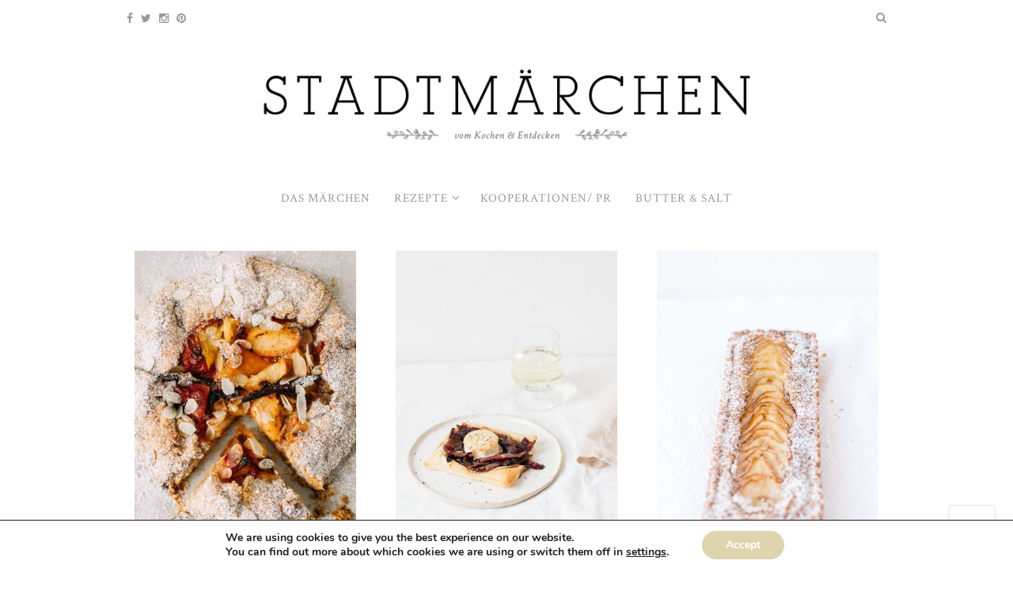

--- FILE ---
content_type: text/html; charset=UTF-8
request_url: https://www.stadtmaerchen.at/tag/tarte/
body_size: 16492
content:
<!DOCTYPE html><!--[if IE 9]><html
class="no-js ie9" lang=de xmlns:og=http://opengraphprotocol.org/schema/ xmlns:fb=http://www.facebook.com/2008/fbml><![endif]--><!--[if gt IE 9]><!--><html
lang=de xmlns:og=http://opengraphprotocol.org/schema/ xmlns:fb=http://www.facebook.com/2008/fbml><!--<![endif]--><head
itemscope=itemscope itemtype=http://schema.org/WebSite><meta
charset=UTF-8><title>Tarte Archive - Stadtmärchen</title><meta
name=robots content=max-image-preview:large><meta
name=viewport content="width=device-width, initial-scale=1, maximum-scale=1"><link
rel=canonical href=https://www.stadtmaerchen.at/tag/tarte/ ><meta
property=og:locale content=de_DE><meta
property=og:type content=object><meta
property=og:title content="Tarte Archive - Stadtmärchen"><meta
property=og:url content=https://www.stadtmaerchen.at/tag/tarte/ ><meta
property=og:site_name content=Stadtmärchen><meta
property=og:image content=https://www.stadtmaerchen.at/wp-content/uploads/2014/09/logo-stadtmaerchen@2x.png><meta
property=og:image:secure_url content=https://www.stadtmaerchen.at/wp-content/uploads/2014/09/logo-stadtmaerchen@2x.png><meta
property=og:image:width content=1400><meta
property=og:image:height content=342> <script type=application/ld+json class='yoast-schema-graph yoast-schema-graph--main'>{"@context":"https://schema.org","@graph":[{"@type":"WebSite","@id":"https://www.stadtmaerchen.at/#website","url":"https://www.stadtmaerchen.at/","name":"Stadtm\u00e4rchen","potentialAction":{"@type":"SearchAction","target":"https://www.stadtmaerchen.at/?s={search_term_string}","query-input":"required name=search_term_string"}},{"@type":"CollectionPage","@id":"https://www.stadtmaerchen.at/tag/tarte/#webpage","url":"https://www.stadtmaerchen.at/tag/tarte/","inLanguage":"de","name":"Tarte Archive - Stadtm\u00e4rchen","isPartOf":{"@id":"https://www.stadtmaerchen.at/#website"}}]}</script> <link
rel=dns-prefetch href=//s0.wp.com><link
rel=dns-prefetch href=//secure.gravatar.com><link
rel=dns-prefetch href=//maxcdn.bootstrapcdn.com><link
rel=dns-prefetch href=//fonts.googleapis.com><link
rel=dns-prefetch href=//s.w.org><link
rel=alternate type=application/rss+xml title="Stadtmärchen &raquo; Feed" href=https://www.stadtmaerchen.at/feed/ ><link
rel=alternate type=application/rss+xml title="Stadtmärchen &raquo; Kommentar-Feed" href=https://www.stadtmaerchen.at/comments/feed/ ><link
rel=pingback href=https://www.stadtmaerchen.at/xmlrpc.php><link
rel=alternate type=application/rss+xml title="Stadtmärchen &raquo; Tarte Schlagwort-Feed" href=https://www.stadtmaerchen.at/tag/tarte/feed/ ><meta
property=og:image content=https://www.stadtmaerchen.at/wp-content/uploads/2018/09/Stadtmaerchen_Steinobsttarte_Blog_low-14.jpg><link
rel=image_src type=image/jpeg href=https://www.stadtmaerchen.at/wp-content/uploads/2018/09/Stadtmaerchen_Steinobsttarte_Blog_low-14.jpg><meta
property=og:image:width content=600><meta
property=og:image:height content=500><meta
property=twitter:image content=https://www.stadtmaerchen.at/wp-content/uploads/2018/09/Stadtmaerchen_Steinobsttarte_Blog_low-14.jpg><meta
property=og:title content="Pfirsich-Tarte und ein paar Gedanken zum Älterwerden"><meta
property=og:url content=https://www.stadtmaerchen.at/pfirsich-tarte/ ><meta
property=og:description content="vom Kochen &amp; Entdecken"><meta
name=twitter:title content="Pfirsich-Tarte und ein paar Gedanken zum Älterwerden"><meta
name=twitter:url content=https://www.stadtmaerchen.at/pfirsich-tarte/ ><meta
name=twitter:description content="vom Kochen &amp; Entdecken">
 <script data-cfasync=false>var em_version         = '6.1.0';
	var em_track_user      = true;
	var em_no_track_reason = '';
	
	var disableStr = 'ga-disable-UA-54793657-1';

	/* Function to detect opted out users */
	function __gaTrackerIsOptedOut() {
		return document.cookie.indexOf(disableStr + '=true') > -1;
	}

	/* Disable tracking if the opt-out cookie exists. */
	if ( __gaTrackerIsOptedOut() ) {
		window[disableStr] = true;
	}

	/* Opt-out function */
	function __gaTrackerOptout() {
	  document.cookie = disableStr + '=true; expires=Thu, 31 Dec 2099 23:59:59 UTC; path=/';
	  window[disableStr] = true;
	}

	if ( 'undefined' === typeof gaOptout ) {
		function gaOptout() {
			__gaTrackerOptout();
		}
	}
	
	if ( em_track_user ) {
		(function(i,s,o,g,r,a,m){i['GoogleAnalyticsObject']=r;i[r]=i[r]||function(){
			(i[r].q=i[r].q||[]).push(arguments)},i[r].l=1*new Date();a=s.createElement(o),
			m=s.getElementsByTagName(o)[0];a.async=1;a.src=g;m.parentNode.insertBefore(a,m)
		})(window,document,'script','//www.google-analytics.com/analytics.js','__gaTracker');

window.ga = __gaTracker;		__gaTracker('create', 'UA-54793657-1', 'auto');
		__gaTracker('set', 'forceSSL', true);
		__gaTracker('set', 'anonymizeIp', true);
		__gaTracker('send','pageview');
		__gaTracker( function() { window.ga = __gaTracker; } );
	} else {
		console.log( "" );
		(function() {
			/* https://developers.google.com/analytics/devguides/collection/analyticsjs/ */
			var noopfn = function() {
				return null;
			};
			var noopnullfn = function() {
				return null;
			};
			var Tracker = function() {
				return null;
			};
			var p = Tracker.prototype;
			p.get = noopfn;
			p.set = noopfn;
			p.send = noopfn;
			var __gaTracker = function() {
				var len = arguments.length;
				if ( len === 0 ) {
					return;
				}
				var f = arguments[len-1];
				if ( typeof f !== 'object' || f === null || typeof f.hitCallback !== 'function' ) {
					console.log( 'Not running function __gaTracker(' + arguments[0] + " ....) because you are not being tracked. " + em_no_track_reason );
					return;
				}
				try {
					f.hitCallback();
				} catch (ex) {

				}
			};
			__gaTracker.create = function() {
				return new Tracker();
			};
			__gaTracker.getByName = noopnullfn;
			__gaTracker.getAll = function() {
				return [];
			};
			__gaTracker.remove = noopfn;
			window['__gaTracker'] = __gaTracker;
			window.ga = __gaTracker;		})();
		}</script>  <script>window._wpemojiSettings = {"baseUrl":"https:\/\/s.w.org\/images\/core\/emoji\/13.1.0\/72x72\/","ext":".png","svgUrl":"https:\/\/s.w.org\/images\/core\/emoji\/13.1.0\/svg\/","svgExt":".svg","source":{"concatemoji":"https:\/\/www.stadtmaerchen.at\/wp-includes\/js\/wp-emoji-release.min.js?ver=5.9.12"}};
/*! This file is auto-generated */
!function(e,a,t){var n,r,o,i=a.createElement("canvas"),p=i.getContext&&i.getContext("2d");function s(e,t){var a=String.fromCharCode;p.clearRect(0,0,i.width,i.height),p.fillText(a.apply(this,e),0,0);e=i.toDataURL();return p.clearRect(0,0,i.width,i.height),p.fillText(a.apply(this,t),0,0),e===i.toDataURL()}function c(e){var t=a.createElement("script");t.src=e,t.defer=t.type="text/javascript",a.getElementsByTagName("head")[0].appendChild(t)}for(o=Array("flag","emoji"),t.supports={everything:!0,everythingExceptFlag:!0},r=0;r<o.length;r++)t.supports[o[r]]=function(e){if(!p||!p.fillText)return!1;switch(p.textBaseline="top",p.font="600 32px Arial",e){case"flag":return s([127987,65039,8205,9895,65039],[127987,65039,8203,9895,65039])?!1:!s([55356,56826,55356,56819],[55356,56826,8203,55356,56819])&&!s([55356,57332,56128,56423,56128,56418,56128,56421,56128,56430,56128,56423,56128,56447],[55356,57332,8203,56128,56423,8203,56128,56418,8203,56128,56421,8203,56128,56430,8203,56128,56423,8203,56128,56447]);case"emoji":return!s([10084,65039,8205,55357,56613],[10084,65039,8203,55357,56613])}return!1}(o[r]),t.supports.everything=t.supports.everything&&t.supports[o[r]],"flag"!==o[r]&&(t.supports.everythingExceptFlag=t.supports.everythingExceptFlag&&t.supports[o[r]]);t.supports.everythingExceptFlag=t.supports.everythingExceptFlag&&!t.supports.flag,t.DOMReady=!1,t.readyCallback=function(){t.DOMReady=!0},t.supports.everything||(n=function(){t.readyCallback()},a.addEventListener?(a.addEventListener("DOMContentLoaded",n,!1),e.addEventListener("load",n,!1)):(e.attachEvent("onload",n),a.attachEvent("onreadystatechange",function(){"complete"===a.readyState&&t.readyCallback()})),(n=t.source||{}).concatemoji?c(n.concatemoji):n.wpemoji&&n.twemoji&&(c(n.twemoji),c(n.wpemoji)))}(window,document,window._wpemojiSettings);</script> <style>img.wp-smiley,
img.emoji {
	display: inline !important;
	border: none !important;
	box-shadow: none !important;
	height: 1em !important;
	width: 1em !important;
	margin: 0 0.07em !important;
	vertical-align: -0.1em !important;
	background: none !important;
	padding: 0 !important;
}</style><link
rel=stylesheet id=sb_instagram_styles-css  href='https://www.stadtmaerchen.at/wp-content/plugins/instagram-feed/css/sb-instagram-2-2.min.css?ver=2.4.4' type=text/css media=all><link
rel=stylesheet id=wp-block-library-css  href='https://www.stadtmaerchen.at/wp-includes/css/dist/block-library/style.min.css?ver=5.9.12' type=text/css media=all><link
rel=stylesheet id=jetpack-email-subscribe-css  href='https://www.stadtmaerchen.at/wp-content/plugins/jetpack/modules/shortcodes/css/jetpack-email-subscribe.css?ver=1.0' type=text/css media=all><style id=global-styles-inline-css>body{--wp--preset--color--black: #000000;--wp--preset--color--cyan-bluish-gray: #abb8c3;--wp--preset--color--white: #ffffff;--wp--preset--color--pale-pink: #f78da7;--wp--preset--color--vivid-red: #cf2e2e;--wp--preset--color--luminous-vivid-orange: #ff6900;--wp--preset--color--luminous-vivid-amber: #fcb900;--wp--preset--color--light-green-cyan: #7bdcb5;--wp--preset--color--vivid-green-cyan: #00d084;--wp--preset--color--pale-cyan-blue: #8ed1fc;--wp--preset--color--vivid-cyan-blue: #0693e3;--wp--preset--color--vivid-purple: #9b51e0;--wp--preset--gradient--vivid-cyan-blue-to-vivid-purple: linear-gradient(135deg,rgba(6,147,227,1) 0%,rgb(155,81,224) 100%);--wp--preset--gradient--light-green-cyan-to-vivid-green-cyan: linear-gradient(135deg,rgb(122,220,180) 0%,rgb(0,208,130) 100%);--wp--preset--gradient--luminous-vivid-amber-to-luminous-vivid-orange: linear-gradient(135deg,rgba(252,185,0,1) 0%,rgba(255,105,0,1) 100%);--wp--preset--gradient--luminous-vivid-orange-to-vivid-red: linear-gradient(135deg,rgba(255,105,0,1) 0%,rgb(207,46,46) 100%);--wp--preset--gradient--very-light-gray-to-cyan-bluish-gray: linear-gradient(135deg,rgb(238,238,238) 0%,rgb(169,184,195) 100%);--wp--preset--gradient--cool-to-warm-spectrum: linear-gradient(135deg,rgb(74,234,220) 0%,rgb(151,120,209) 20%,rgb(207,42,186) 40%,rgb(238,44,130) 60%,rgb(251,105,98) 80%,rgb(254,248,76) 100%);--wp--preset--gradient--blush-light-purple: linear-gradient(135deg,rgb(255,206,236) 0%,rgb(152,150,240) 100%);--wp--preset--gradient--blush-bordeaux: linear-gradient(135deg,rgb(254,205,165) 0%,rgb(254,45,45) 50%,rgb(107,0,62) 100%);--wp--preset--gradient--luminous-dusk: linear-gradient(135deg,rgb(255,203,112) 0%,rgb(199,81,192) 50%,rgb(65,88,208) 100%);--wp--preset--gradient--pale-ocean: linear-gradient(135deg,rgb(255,245,203) 0%,rgb(182,227,212) 50%,rgb(51,167,181) 100%);--wp--preset--gradient--electric-grass: linear-gradient(135deg,rgb(202,248,128) 0%,rgb(113,206,126) 100%);--wp--preset--gradient--midnight: linear-gradient(135deg,rgb(2,3,129) 0%,rgb(40,116,252) 100%);--wp--preset--duotone--dark-grayscale: url('#wp-duotone-dark-grayscale');--wp--preset--duotone--grayscale: url('#wp-duotone-grayscale');--wp--preset--duotone--purple-yellow: url('#wp-duotone-purple-yellow');--wp--preset--duotone--blue-red: url('#wp-duotone-blue-red');--wp--preset--duotone--midnight: url('#wp-duotone-midnight');--wp--preset--duotone--magenta-yellow: url('#wp-duotone-magenta-yellow');--wp--preset--duotone--purple-green: url('#wp-duotone-purple-green');--wp--preset--duotone--blue-orange: url('#wp-duotone-blue-orange');--wp--preset--font-size--small: 13px;--wp--preset--font-size--medium: 20px;--wp--preset--font-size--large: 36px;--wp--preset--font-size--x-large: 42px;}.has-black-color{color: var(--wp--preset--color--black) !important;}.has-cyan-bluish-gray-color{color: var(--wp--preset--color--cyan-bluish-gray) !important;}.has-white-color{color: var(--wp--preset--color--white) !important;}.has-pale-pink-color{color: var(--wp--preset--color--pale-pink) !important;}.has-vivid-red-color{color: var(--wp--preset--color--vivid-red) !important;}.has-luminous-vivid-orange-color{color: var(--wp--preset--color--luminous-vivid-orange) !important;}.has-luminous-vivid-amber-color{color: var(--wp--preset--color--luminous-vivid-amber) !important;}.has-light-green-cyan-color{color: var(--wp--preset--color--light-green-cyan) !important;}.has-vivid-green-cyan-color{color: var(--wp--preset--color--vivid-green-cyan) !important;}.has-pale-cyan-blue-color{color: var(--wp--preset--color--pale-cyan-blue) !important;}.has-vivid-cyan-blue-color{color: var(--wp--preset--color--vivid-cyan-blue) !important;}.has-vivid-purple-color{color: var(--wp--preset--color--vivid-purple) !important;}.has-black-background-color{background-color: var(--wp--preset--color--black) !important;}.has-cyan-bluish-gray-background-color{background-color: var(--wp--preset--color--cyan-bluish-gray) !important;}.has-white-background-color{background-color: var(--wp--preset--color--white) !important;}.has-pale-pink-background-color{background-color: var(--wp--preset--color--pale-pink) !important;}.has-vivid-red-background-color{background-color: var(--wp--preset--color--vivid-red) !important;}.has-luminous-vivid-orange-background-color{background-color: var(--wp--preset--color--luminous-vivid-orange) !important;}.has-luminous-vivid-amber-background-color{background-color: var(--wp--preset--color--luminous-vivid-amber) !important;}.has-light-green-cyan-background-color{background-color: var(--wp--preset--color--light-green-cyan) !important;}.has-vivid-green-cyan-background-color{background-color: var(--wp--preset--color--vivid-green-cyan) !important;}.has-pale-cyan-blue-background-color{background-color: var(--wp--preset--color--pale-cyan-blue) !important;}.has-vivid-cyan-blue-background-color{background-color: var(--wp--preset--color--vivid-cyan-blue) !important;}.has-vivid-purple-background-color{background-color: var(--wp--preset--color--vivid-purple) !important;}.has-black-border-color{border-color: var(--wp--preset--color--black) !important;}.has-cyan-bluish-gray-border-color{border-color: var(--wp--preset--color--cyan-bluish-gray) !important;}.has-white-border-color{border-color: var(--wp--preset--color--white) !important;}.has-pale-pink-border-color{border-color: var(--wp--preset--color--pale-pink) !important;}.has-vivid-red-border-color{border-color: var(--wp--preset--color--vivid-red) !important;}.has-luminous-vivid-orange-border-color{border-color: var(--wp--preset--color--luminous-vivid-orange) !important;}.has-luminous-vivid-amber-border-color{border-color: var(--wp--preset--color--luminous-vivid-amber) !important;}.has-light-green-cyan-border-color{border-color: var(--wp--preset--color--light-green-cyan) !important;}.has-vivid-green-cyan-border-color{border-color: var(--wp--preset--color--vivid-green-cyan) !important;}.has-pale-cyan-blue-border-color{border-color: var(--wp--preset--color--pale-cyan-blue) !important;}.has-vivid-cyan-blue-border-color{border-color: var(--wp--preset--color--vivid-cyan-blue) !important;}.has-vivid-purple-border-color{border-color: var(--wp--preset--color--vivid-purple) !important;}.has-vivid-cyan-blue-to-vivid-purple-gradient-background{background: var(--wp--preset--gradient--vivid-cyan-blue-to-vivid-purple) !important;}.has-light-green-cyan-to-vivid-green-cyan-gradient-background{background: var(--wp--preset--gradient--light-green-cyan-to-vivid-green-cyan) !important;}.has-luminous-vivid-amber-to-luminous-vivid-orange-gradient-background{background: var(--wp--preset--gradient--luminous-vivid-amber-to-luminous-vivid-orange) !important;}.has-luminous-vivid-orange-to-vivid-red-gradient-background{background: var(--wp--preset--gradient--luminous-vivid-orange-to-vivid-red) !important;}.has-very-light-gray-to-cyan-bluish-gray-gradient-background{background: var(--wp--preset--gradient--very-light-gray-to-cyan-bluish-gray) !important;}.has-cool-to-warm-spectrum-gradient-background{background: var(--wp--preset--gradient--cool-to-warm-spectrum) !important;}.has-blush-light-purple-gradient-background{background: var(--wp--preset--gradient--blush-light-purple) !important;}.has-blush-bordeaux-gradient-background{background: var(--wp--preset--gradient--blush-bordeaux) !important;}.has-luminous-dusk-gradient-background{background: var(--wp--preset--gradient--luminous-dusk) !important;}.has-pale-ocean-gradient-background{background: var(--wp--preset--gradient--pale-ocean) !important;}.has-electric-grass-gradient-background{background: var(--wp--preset--gradient--electric-grass) !important;}.has-midnight-gradient-background{background: var(--wp--preset--gradient--midnight) !important;}.has-small-font-size{font-size: var(--wp--preset--font-size--small) !important;}.has-medium-font-size{font-size: var(--wp--preset--font-size--medium) !important;}.has-large-font-size{font-size: var(--wp--preset--font-size--large) !important;}.has-x-large-font-size{font-size: var(--wp--preset--font-size--x-large) !important;}</style><link
rel=stylesheet id=contact-form-7-css  href='https://www.stadtmaerchen.at/wp-content/plugins/contact-form-7/includes/css/styles.css?ver=5.1.9' type=text/css media=all><link
rel=stylesheet id=df-shortcodes-style-css  href=https://www.stadtmaerchen.at/wp-content/plugins/df-shortcodes/css/shortcodes.css type=text/css media=all><link
rel=stylesheet id=jr-insta-styles-css  href='https://www.stadtmaerchen.at/wp-content/plugins/instagram-slider-widget/assets/css/jr-insta.css?ver=1.7.9' type=text/css media=all><link
rel=stylesheet id=jpibfi-style-css  href='https://www.stadtmaerchen.at/wp-content/plugins/jquery-pin-it-button-for-images/css/client.css?ver=3.0.5' type=text/css media=all><link
rel=stylesheet id=wis_font-awesome-css  href='https://maxcdn.bootstrapcdn.com/font-awesome/4.7.0/css/font-awesome.min.css?ver=5.9.12' type=text/css media=all><link
rel=stylesheet id=wis_instag-slider-css  href='https://www.stadtmaerchen.at/wp-content/plugins/instagram-slider-widget/assets/css/instag-slider.css?ver=1.7.9' type=text/css media=all><link
rel=stylesheet id=wis_wis-header-css  href='https://www.stadtmaerchen.at/wp-content/plugins/instagram-slider-widget/assets/css/wis-header.css?ver=1.7.9' type=text/css media=all><link
rel=stylesheet id=ms-main-css  href='https://www.stadtmaerchen.at/wp-content/plugins/masterslider/public/assets/css/masterslider.main.css?ver=2.29.0' type=text/css media=all><link
rel=stylesheet id=ms-custom-css  href='https://www.stadtmaerchen.at/wp-content/uploads/masterslider/custom.css?ver=11.6' type=text/css media=all><link
rel=stylesheet id=df-layout-css  href=https://www.stadtmaerchen.at/wp-content/themes/loma/includes/css/layout.css type=text/css media=all><link
rel=stylesheet id=df-skin1-css  href=https://www.stadtmaerchen.at/wp-content/themes/loma/includes/css/skin1.css type=text/css media=all><link
rel=stylesheet id=df-fonts-css  href=https://www.stadtmaerchen.at/wp-content/themes/loma/includes/css/dhicon.css type=text/css media=all><link
rel=stylesheet id=df-font-custom-css  href='//fonts.googleapis.com/css?family=Crimson+Text%3A400%7CCrimson+Text%3A400%7CLibre+Baskerville%3A400%7CLibre+Baskerville%3A400&#038;subset=latin%2Clatin-ext' type=text/css media=all><link
rel=stylesheet id=moove_gdpr_frontend-css  href='https://www.stadtmaerchen.at/wp-content/plugins/gdpr-cookie-compliance/dist/styles/gdpr-main.css?ver=4.2.4' type=text/css media=all><link
rel=stylesheet id=jetpack_css-css  href='https://www.stadtmaerchen.at/wp-content/plugins/jetpack/css/jetpack.css?ver=6.9.4' type=text/css media=all> <script id=exactmetrics-frontend-script-js-extra>var exactmetrics_frontend = {"js_events_tracking":"true","download_extensions":"zip,mp3,mpeg,pdf,docx,pptx,xlsx,jpeg,png,gif,tiff,rar","inbound_paths":"[{\"path\":\"\\\/go\\\/\",\"label\":\"affiliate\"},{\"path\":\"\\\/recommend\\\/\",\"label\":\"affiliate\"}]","home_url":"https:\/\/www.stadtmaerchen.at","hash_tracking":"false"};</script> <script src="https://www.stadtmaerchen.at/wp-content/cache/minify/c2d33.js"></script>
    <link
rel=https://api.w.org/ href=https://www.stadtmaerchen.at/wp-json/ ><link
rel=alternate type=application/json href=https://www.stadtmaerchen.at/wp-json/wp/v2/tags/149><link
rel=EditURI type=application/rsd+xml title=RSD href=https://www.stadtmaerchen.at/xmlrpc.php?rsd><link
rel=wlwmanifest type=application/wlwmanifest+xml href=https://www.stadtmaerchen.at/wp-includes/wlwmanifest.xml><style>a.pinit-button.custom span {
	background-image: url("https://www.stadtmaerchen.at/wp-content/uploads/2017/09/pinit6.png");	}

	.pinit-hover {
		opacity: 0.7 !important;
		filter: alpha(opacity=70) !important;
	}
	a.pinit-button {
	border-bottom: 0 !important;
	box-shadow: none !important;
	margin-bottom: 0 !important;
}
a.pinit-button::after {
    display: none;
}</style> <script>var ms_grabbing_curosr='https://www.stadtmaerchen.at/wp-content/plugins/masterslider/public/assets/css/common/grabbing.cur',ms_grab_curosr='https://www.stadtmaerchen.at/wp-content/plugins/masterslider/public/assets/css/common/grab.cur';</script> <meta
name=generator content="MasterSlider 2.29.0 - Responsive Touch Image Slider"><link
rel=dns-prefetch href=//v0.wordpress.com><style>img#wpstats{display:none}</style><meta
name=generator content="loma - Child 1.0.0"><meta
name=generator content="Loma 1.5.2"><meta
name=generator content="DahzFramework 2.2.0"> <script>var ajaxurl = 'https://www.stadtmaerchen.at/wp-admin/admin-ajax.php';</script> <meta
name=p:domain_verify content=6a74d89f1fca3faa417888a10e955fec><style id=gdpr_cookie_compliance_inline_styles>#moove_gdpr_cookie_modal,#moove_gdpr_cookie_info_bar,.gdpr_cookie_settings_shortcode_content{font-family:Nunito,sans-serif}#moove_gdpr_save_popup_settings_button{background-color:#373737;color:#fff}#moove_gdpr_save_popup_settings_button:hover{background-color:#000}#moove_gdpr_cookie_info_bar .moove-gdpr-info-bar-container .moove-gdpr-info-bar-content a.mgbutton,#moove_gdpr_cookie_info_bar .moove-gdpr-info-bar-container .moove-gdpr-info-bar-content button.mgbutton{background-color:#ded5af}#moove_gdpr_cookie_modal .moove-gdpr-modal-content .moove-gdpr-modal-footer-content .moove-gdpr-button-holder a.mgbutton,#moove_gdpr_cookie_modal .moove-gdpr-modal-content .moove-gdpr-modal-footer-content .moove-gdpr-button-holder button.mgbutton,.gdpr_cookie_settings_shortcode_content .gdpr-shr-button.button-green{background-color:#ded5af;border-color:#ded5af}#moove_gdpr_cookie_modal .moove-gdpr-modal-content .moove-gdpr-modal-footer-content .moove-gdpr-button-holder a.mgbutton:hover,#moove_gdpr_cookie_modal .moove-gdpr-modal-content .moove-gdpr-modal-footer-content .moove-gdpr-button-holder button.mgbutton:hover,.gdpr_cookie_settings_shortcode_content .gdpr-shr-button.button-green:hover{background-color:#fff;color:#ded5af}#moove_gdpr_cookie_modal .moove-gdpr-modal-content .moove-gdpr-modal-close i,#moove_gdpr_cookie_modal .moove-gdpr-modal-content .moove-gdpr-modal-close span.gdpr-icon{background-color:#ded5af;border:1px solid #ded5af}#moove_gdpr_cookie_modal .moove-gdpr-modal-content .moove-gdpr-modal-close i:hover,#moove_gdpr_cookie_modal .moove-gdpr-modal-content .moove-gdpr-modal-close span.gdpr-icon:hover{color:#ded5af}#moove_gdpr_cookie_modal .moove-gdpr-modal-content .moove-gdpr-modal-left-content #moove-gdpr-menu li.menu-item-selected a span.gdpr-icon,#moove_gdpr_cookie_modal .moove-gdpr-modal-content .moove-gdpr-modal-left-content #moove-gdpr-menu li.menu-item-selected button span.gdpr-icon{color:inherit}#moove_gdpr_cookie_modal .moove-gdpr-modal-content .moove-gdpr-modal-left-content #moove-gdpr-menu li:hover a,#moove_gdpr_cookie_modal .moove-gdpr-modal-content .moove-gdpr-modal-left-content #moove-gdpr-menu li:hover button{color:#d3d3d3}#moove_gdpr_cookie_modal .moove-gdpr-modal-content .moove-gdpr-modal-left-content #moove-gdpr-menu li a span.gdpr-icon,#moove_gdpr_cookie_modal .moove-gdpr-modal-content .moove-gdpr-modal-left-content #moove-gdpr-menu li button span.gdpr-icon{color:inherit}#moove_gdpr_cookie_modal .gdpr-acc-link{line-height:0;font-size:0;color:transparent;position:absolute}#moove_gdpr_cookie_modal .moove-gdpr-modal-content .moove-gdpr-modal-close:hover i,#moove_gdpr_cookie_modal .moove-gdpr-modal-content .moove-gdpr-modal-left-content #moove-gdpr-menu li a,#moove_gdpr_cookie_modal .moove-gdpr-modal-content .moove-gdpr-modal-left-content #moove-gdpr-menu li button,#moove_gdpr_cookie_modal .moove-gdpr-modal-content .moove-gdpr-modal-left-content #moove-gdpr-menu li button i,#moove_gdpr_cookie_modal .moove-gdpr-modal-content .moove-gdpr-modal-left-content #moove-gdpr-menu li a i,#moove_gdpr_cookie_modal .moove-gdpr-modal-content .moove-gdpr-tab-main .moove-gdpr-tab-main-content a:hover,#moove_gdpr_cookie_info_bar.moove-gdpr-dark-scheme .moove-gdpr-info-bar-container .moove-gdpr-info-bar-content a.mgbutton:hover,#moove_gdpr_cookie_info_bar.moove-gdpr-dark-scheme .moove-gdpr-info-bar-container .moove-gdpr-info-bar-content button.mgbutton:hover,#moove_gdpr_cookie_info_bar.moove-gdpr-dark-scheme .moove-gdpr-info-bar-container .moove-gdpr-info-bar-content a:hover,#moove_gdpr_cookie_info_bar.moove-gdpr-dark-scheme .moove-gdpr-info-bar-container .moove-gdpr-info-bar-content button:hover,#moove_gdpr_cookie_info_bar.moove-gdpr-dark-scheme .moove-gdpr-info-bar-container .moove-gdpr-info-bar-content span.change-settings-button:hover{color:#ded5af}#moove_gdpr_cookie_modal .moove-gdpr-modal-content .moove-gdpr-modal-left-content #moove-gdpr-menu li.menu-item-selected a,#moove_gdpr_cookie_modal .moove-gdpr-modal-content .moove-gdpr-modal-left-content #moove-gdpr-menu li.menu-item-selected button{color:#d3d3d3}#moove_gdpr_cookie_modal .moove-gdpr-modal-content .moove-gdpr-modal-left-content #moove-gdpr-menu li.menu-item-selected a i,#moove_gdpr_cookie_modal .moove-gdpr-modal-content .moove-gdpr-modal-left-content #moove-gdpr-menu li.menu-item-selected button i{color:#d3d3d3}#moove_gdpr_cookie_modal.lity-hide{display:none}</style><style>.df_container-fluid{max-width:1200px;width:98%;}.two-col-left #main-sidebar-container .df-main,.two-col-right #main-sidebar-container .df-main{width:73.8119%;}.two-col-left #main-sidebar-container .df-sidebar,.two-col-right #main-sidebar-container .df-sidebar{width:23.610169491525%;}body{background:rgba( 255,255,255,1 ) url() center center no-repeat;background-attachment:fixed;background-size:auto;}#wrapper,.df-blog-extra .df-share-content-active ul.df-hover-share-content{background:rgba( 255,255,255,1 ) url() center center no-repeat;background-attachment:fixed;background-size:auto;}.post,.widget li,.template-archive-list li,#options-blog-sort li,#options-blog-sort li:first-child,.df-sidebar,input[type],select,textarea,.widget_tag_cloud .tagcloud a,.archive-post-tags.tagcloud a,.df-postmeta .post-format,.df-postmeta .posted-on,.df-postmeta .comment,.df-blog-extra ul.df-hover-share-content,.df-blog-extra ul.df-hover-share-content i,.df-pagination-number ul.page-numbers li a,.df-pagination-number ul.page-numbers li span,.conteiner-select-box:before,.universe-search-input,.format-aside .entry-content,.format-aside .aside-post-formats,.widget .post,.widget .recententries,.widget .recententries .post-date,.widget .popularentries,.widget .recentcomments,.widget span.entry-date,.widget .author,.widget .comments-link,.df-page-header,.container-select-box:before,.single .widget_dahz_post_formats .post,.widget.widget_dahz_search .df-search_main input,.universe-search .universe-search-form .universe-search-input
{border-color:;}.df_accordion .resp-accordion,ul.resp-tabs-list{border-color:!important;}.arrow-up{border-color:transparent  transparent transparent;}input[type]:focus,textarea:focus{border-color:;box-shadow:0 0 3px rgba( 0,0,0,0.2 );-webkit-box-shadow:0 0 3px rgba( 0,0,0,0.2 );-moz-box-shadow:0 0 3px rgba( 0,0,0,0.2 );}.single .third-effect .mask,.single .third-effect:hover .mask,body .related-post .third-effect .mask,body .related-post .third-effect:hover .mask,.format-status .overlay_bg_image,.post.format-link .overlay_bg_image{background-color:rgba( 0,0,0,0.7 );}.format-status .df-status-format p,.format-status .df-status-format blockquote,.format-status .df-postmeta span,.format-status .df-postmeta a,.format-link h2.df-postformat-link-img a,.single .third-effect a.info{color:;}.editor-pick_container .blog-item-description{background-color:rgba( 0,0,0,0.7 );}.editor-pick_container .owl-item .editor-pick_content h4 a,.editor-pick-cat .df-category-content-post a{color:;}.editor-pick-cat .df-category-content-post a:hover{color:#b1a193;}.format-standard.df-standard-image-big-skny .overlay_bg_image,.format-quote .overlay_bg_image{background-color:rgba( 0,0,0,0.7 );}.df-standard-image-big-skny.format-standard .entry-header a,.df-standard-image-big-skny.format-standard .entry-header .byline,.df-standard-image-big-skny.format-standard .entry-summary p,.df-standard-image-big-skny.format-standard .entry-summary a,.df-standard-image-big-skny.format-standard .df-hover-share-container,.df-standard-image-big-skny.format-standard .df-hover-share-container i,.df-standard-image-big-skny.format-standard .df-link i,.df-standard-image-big-skny.format-standard .df-link span,.df-standard-image-big-skny.format-standard .df-postmeta span{color:;}.df-navibar-inner{min-height:px;}@media only screen and (min-width:960px){.df-navibar-fixed-left,.df-navibar-fixed-right{width:300px;}body.df-navibar-fixed-left-active{padding-left:300px;}body.df-navibar-fixed-right-active{padding-right:300px;}.df-navibar-fixed-right-active .scroll-top{right:300px;}}@media only screen and (max-width:959px){.df-navibar-fixed-left-active .header-widgets{left:0;}.df-navibar-fixed-right-active .header-widgets{right:0;}}div.df-navibar,.df-float-menu{background:#ffffff url() center center no-repeat;background-size:auto;}@media only screen and (max-width:959px){.df-navibar.df-menu-transparent{background:#ffffff url() center center no-repeat;background-size:auto;}}.df-sitename img{width:625px;}.df-sitename{padding-top:px;}.df-navibar-fixed-left-active .df-navibar .df-navi,.df-navibar-fixed-right-active .df-navibar .df-navi,.df-navibar-active .df-navibar .df-navi > li,.df-navibar-left .df-navi > li,.df-navibar-right .df-navi > li{margin-top:px;}.df-widgetbar-button{border-top-color:#999999;border-right-color:#999999;}.df-widgetbar-button:hover{border-top-color:#030303;border-right-color:#030303;}@media only screen and (max-width:959px){.df-widgetbar-button{background-color:#999999;}.df-widgetbar-button:hover{background-color:#030303;}}div.df-topbar,ul.top-navigation ul{background:#ffffff;}.df-topbar .info-description,.df-topbar .info-description a,.df-topbar .df-social a,.top-search,.df-topbar li a,.df-topbar .df-social-skin2 a
{color:#999999;}.main-navigation .sub-nav,.top-navigation .sub-nav{background-color:#ffffff;}@media only screen and (min-width:960px){.main-navigation .mega-full-width>.sub-nav{background-color:#ffffff!important;}}.df-post-title,.related-title{text-transform:uppercase;}.df-button-flat input[type="submit"],.df-button-flat .button,.df-button-flat .widget a.button,.df-button-flat a.button,.df-button-flat button,.df-button-flat input[type="reset"],.df-button-flat input[type="button"],.df-button-flat .df-infi-scr-btn .nav-next a{border-color:#cccccc;color:#ffffff;background:#cccccc;}.df-button-flat input[type="submit"]:hover,.df-button-flat .button:hover,.df-button-flat .widget a.button:hover,.df-button-flat a.button:hover,.df-button-flat button:hover,.df-button-flat input[type="reset"]:hover,.df-button-flat input[type="button"]:hover,.df-button-flat .df-infi-scr-btn .nav-next a:hover{border-color:#cccccc;color:#cccccc;background:#ffffff;}.footer-primary-widgets{background:rgba( 255,255,255,1 ) url() center center no-repeat;background-size:auto;}#footer-colophon{background:rgba( 255,255,255,1 );}.df-sitename{font-family:"Libre Baskerville",serif;}.main-navigation a,.main-navigation ul ul a,.df-navi li a{font-family:"Crimson Text",serif;}body,input[type],a.button,.df-infi-scr-btn .nav-next a,select,textarea,.button,button{font-family:"Crimson Text",serif;}h1,h2,h3,h4,h5,h6,.universe-search .universe-search-form .universe-search-input,.comments-area .comment-content .comment-head a,.comments-area .comment-content .comment-head .name,.comments-area .comment-content .comment-head{font-family:"Libre Baskerville",serif;}.df-sitename{font-size:34px;font-weight:400;}a.df-sitename,a.df-sitename:hover{color:#262626;}.df-navi li a{text-align:left;font-weight:400;}.main-navigation a,.main-navigation ul ul a{font-size:15px;}.df-sitename,.df-navi li a,.top-search,df-mobile-menu-button-close{color:#999999;}.mobile-menu-button:before,.mobile-menu-button:after,.mobile-menu-button{background-color:#999999;}.df-sitename:hover,.df-navi li a:hover,.top-search:hover,df-mobile-menu-button-close:hover{color:#030303;}.main-navigation .df-mega-menu > .sub-nav > li.has-children:not(.new-column) > a:after{border-color:#030303;}.df-mobile-menu-button-container:hover{background-color:#030303;}.df-navi li a{text-transform:uppercase;letter-spacing:1px;}.main-navigation a,.df-navibar-classic-left .site-module,.df-navibar-classic-right .site-module{padding:11px 15px;}.main-navigation ul ul a{padding:11px 15px;min-width:220px;}.df-topbar .info-description a,.df-topbar .df-social a,.df-topbar li a,.df-topbar .df-social-skin2 a{text-transform:uppercase;}.df-topbar .info-description,.df-topbar .df-social a,.df-topbar li a,.df-topbar .df-social-skin2 a{color:#999999;font-family:"Crimson Text",serif;font-weight:400;font-size:14px;}#content-wrap,.df-link i,.df-link span,.df-postmeta span,.df-postmeta a,.navigation .nav-links a,.df-pagination-number ul.page-numbers li a,.df-pagination-number ul.page-numbers li span,.df-blog-extra ul.df-hover-share-content a,.widget li time,.widget li time,#options-blog-sort li a,.widget_dahz_recent_entries .recententries .post-comments a,.widget_dahz_popular_entries .popularentries .popular-section .author a,.widget_dahz_popular_entries .popularentries .popular-section .author,.widget a,.widget li a,.widget i,.single .format-status .df-postmeta span,.single .format-status .df-postmeta a,input[type],a.button,.button,.df-infi-scr-btn .nav-next a,select,textarea{color:#4c4c4c;font-weight:400;}h1,h2,h3,h4,h5,h6,h1 a,h2 a,h3 a,h4 a,h5 a,h6 a,.widget li a.post-title,.universe-search .universe-search-form .universe-search-input,.comments-area .comment-content .comment-head,.comments-area .comment-content .comment-head .name{color:#262626;font-weight:400;letter-spacing:1px;}body,input[type],.button,a.button,.df-infi-scr-btn .nav-next a,select,textarea{font-size:14px;}article{font-size:15px;}a,#wp-calendar tbody td a{color:#afafaf;}h1 a:hover,h2 a:hover,h3 a:hover,h4 a:hover,h5 a:hover,h6 a:hover,a:hover,.widget a:hover,.widget li a:hover,.widget i.fa:hover,.df-hover-share-container:hover,.df-hover-share-container:hover .df-link i,.df-blog-extra ul.df-hover-share-content a:hover,.df-postmeta a:hover,.df-blog-extra .df-like:hover i,.df-blog-extra .df-like:hover span,.df-topbar a:hover,.df-pagination-number ul.page-numbers li a:hover,.df-pagination-number ul.page-numbers li span.current,.navigation .nav-links a:hover,.widget_tag_cloud .tagcloud a:hover,.archive-post-tags.tagcloud a:hover,.widget li a.post-title:hover,.widget li a:hover time,#options-blog-sort li a:hover,.widget_dahz_recent_entries .recententries .post-comments a:hover,.widget_dahz_popular_entries .popularentries .popular-section .author a:hover,.single .format-status .df-postmeta a:hover,.format-link h2.df-postformat-link-img a:hover,.comments-area .comment-content .comment-head a:hover{color:#b1a193;}.widget_tag_cloud .tagcloud a:hover{border-color:#b1a193;}.df-blog-extra ul.df-hover-share-content li i:hover{box-shadow:inset 0 0 0 1px #b1a193;}.tabs-shortcode h4:hover,.tabs-shortcode h4:hover{color:#b1a193;}.tabs-shortcode.resp-vtabs li.resp-tab-active:after,.shorcode-blog-banner .featured-image-sc-post .df-post-title:after,body .tabs-shortcode .resp-tabs-list li.resp-tab-active:after{border-color:#b1a193;}.editor-pick_container .owl-item .editor-pick_content h4 a:hover{color:#b1a193;}.df-standard-image-big-skny.format-standard .entry-header a:hover,.df-standard-image-big-skny.format-standard .entry-summary a:hover,.df-standard-image-big-skny.format-standard .df-hover-share-container:hover,.df-standard-image-big-skny.format-standard .df-hover-share-container i:hover,.df-standard-image-big-skny.format-standard .df-link:hover i,.df-standard-image-big-skny.format-standard .df-link:hover span,.df-standard-image-big-skny.format-standard .df-postmeta span:hover{color:#b1a193;}.single-share-blog i.fa{color:#4c4c4c;}.single-share-blog i.fa:hover{color:#b1a193;}</style><style>#menu-footer {
    text-align: center;
}
#menu-footer li {
    float: none;
}
.widget_tag_cloud {
    text-align: center;
}
.df-sitename img {
    padding-top: 10px;
    padding-bottom: 10px;
}
body .df_container-fluid {
    max-width: 960px;
}
.df_grid_fit .post, .df_grid_masonry .post {
    padding: 0px 25px;
}
#credit .fa {
    color: pink;
}
#comments .avatar-picture img, #comments .comment-form-comment textarea, #comments .form-fields input {
    border-radius: 0;
}
.rate-box {
    display: none;
}
#text-7 {
    margin-top: 102px;
}
/* Tagcloud Widget **********/
.widget .tagcloud a {
	
	letter-spacing:1px;
	text-transform:uppercase;
	border: 1px solid #eee;
        border-radius: 0;
	color:#777;
	padding:6px 7px 7px 8px;
	margin-right:5px;
	margin-bottom:8px;
	display:inline-block;
	-o-transition:.3s;
	-ms-transition:.3s;
	-moz-transition:.3s;
	-webkit-transition:.3s;
	transition:.3s;
}
.widget .tagcloud a:hover {
        border: 1px solid #eee;
	opacity:.5;
	text-decoration:none;
	background:#aaa;
	color:#fff;
}
h4.related-title, .widget_sp_image, .footer-extra-widgets h3, .Instagram-title {
    text-align: center;
}
.footer-primary-widgets {
    border-bottom: 1px solid #eee;
    border-top: 1px solid #eee;
}
#df-slider-header {
    margin-bottom: 35px;
    margin-top: 25px;
}
.df_container-fluid {
    max-width: 1020px;
}
#df-float-main-nav.df-navi li a {
    letter-spacing: 0;
    font-size: 11px;
}
/*body.home*/
 h2.entry-title {
    text-transform: uppercase;
    font-size: 17px;
}

h2.entry-title {

    text-transform: uppercase;
    text-align: center;
}
.df-navi li a {
    text-transform: uppercase;
}
.df-widgetbar-button {
    display: none;
}
.df-float-menu-hide .df-sitename img {
    margin: 60px auto 30px auto;
}
.ms-inner-controls-cont {
    max-width: 100% !important; 
}
.ms-skin-light-4 .ms-nav-next {
    right: 0px;
}
.ms-skin-light-4 .ms-nav-prev {
    left: 0;
}
.footer-primary-widgets .df_container-fluid {
    max-width: 100%;
}

.df_grid_masonry article p {
    font-size: 14px;
}</style></head><body
class="archive tag tag-tarte tag-149 _masterslider _msp_version_2.29.0 chrome osx df-navibar-active df-button-flat df-button-square df-layout-skin1 one-col df-full-width-layout-active elementor-default" dir=ltr itemscope=itemscope itemtype=http://schema.org/Blog><div
class=df-float-menu><div
class="df-navibar-inner df_container-fluid"><div
id=branding><a
href=https://www.stadtmaerchen.at/ id=site-title itemprop=headline class="df-sitename img" rel=home>
<img
src=https://www.stadtmaerchen.at/wp-content/uploads/2014/09/logo-stadtmaerchen@2x.png alt="vom Kochen &amp; Entdecken">
</a></div><div
class=mobile-menu-container>
<span
class="top-search mobile-top-search"><i
class=df-magnifying></i></span><div
class=df-mobile-menu-wrapper><div
class=df-mobile-menu-button-container>
<span
class=mobile-menu-button></span></div></div></div><nav
class=main-navigation role=navigation><ul
id=df-float-main-nav class=df-navi><li
class=" menu-item menu-item-type-post_type menu-item-object-page menu-item-127 first"><a
href=https://www.stadtmaerchen.at/about/ ><span>Das Märchen</span></a></li><li
class=" menu-item menu-item-type-taxonomy menu-item-object-category menu-item-has-children menu-item-192 df-mega-menu mega-auto-width mega-column-2 mega-position-left mega-text-align-left has-children"><a
href=https://www.stadtmaerchen.at/category/rezepte/ ><span>Rezepte</span></a><ul
class="sub-nav df_row-fluid"><li
class=" menu-item menu-item-type-taxonomy menu-item-object-category menu-item-1020 df-mega-parent df_span-sm-6 first"><a
href=https://www.stadtmaerchen.at/category/rezepte/comfort-food/ ><span>Comfort Food</span></a></li><li
class=" menu-item menu-item-type-taxonomy menu-item-object-category menu-item-1021 df-mega-parent df_span-sm-6"><a
href=https://www.stadtmaerchen.at/category/rezepte/omas-originale/ ><span>Oma&#8217;s Originale</span></a></li><li
class=" menu-item menu-item-type-taxonomy menu-item-object-category menu-item-193 df-mega-parent df_span-sm-6"><a
href=https://www.stadtmaerchen.at/category/rezepte/alltaegliches/ ><span>Alltägliches</span></a></li><li
class=" menu-item menu-item-type-taxonomy menu-item-object-category menu-item-195 df-mega-parent df_span-sm-6"><a
href=https://www.stadtmaerchen.at/category/rezepte/sonntaegliches/ ><span>Sonntägliches</span></a></li><li
class=" menu-item menu-item-type-taxonomy menu-item-object-category menu-item-201 df-mega-parent df_span-sm-6"><a
href=https://www.stadtmaerchen.at/category/rezepte/oesterreichisches/ ><span>Österreichisches</span></a></li><li
class=" menu-item menu-item-type-taxonomy menu-item-object-category menu-item-205 df-mega-parent df_span-sm-6"><a
href=https://www.stadtmaerchen.at/category/rezepte/hausgemachtes/ ><span>Hausgemachtes</span></a></li><li
class=" menu-item menu-item-type-taxonomy menu-item-object-category menu-item-263 df-mega-parent df_span-sm-6"><a
href=https://www.stadtmaerchen.at/category/rezepte/suesses/ ><span>Süßes</span></a></li></ul></li><li
class=" menu-item menu-item-type-post_type menu-item-object-page menu-item-1010"><a
href=https://www.stadtmaerchen.at/presse/ ><span>Kooperationen/ PR</span></a></li><li
class=" menu-item menu-item-type-custom menu-item-object-custom menu-item-3645"><a
href=https://www.butter-salt.com><span>Butter &#038; Salt</span></a></li></ul></nav><div
class=df-top-navigation><ul><li>
<span
class="top-search default-top-search"><i
class="fa fa-search"></i></span></li></ul></div></div></div><div
id=wrapper class=hfeed><div
class="header-widgets collapse col-full"><div
class="header-widgets-inner df_container-fluid"><div
class=df_row-fluid><div
class=df_span-sm-3></div><div
class=df_span-sm-3></div><div
class=df_span-sm-3></div><div
class=df_span-sm-3></div></div></div></div><div
class=df-widgetbar-button>
<i
class=df-plus-medium><span
class=hide>Toggle the Widgetbar</span></i></div><div
class=universe-search><div
class="universe-search-close ent-text"></div><div
class="df_container-fluid col-full"><div
class=universe-search-form><input
type=text id=searchfrm name=search class=universe-search-input placeholder="Suchst du etwas?" value autocomplete=off spellcheck=false dir=ltr></div><div
id=jp-container-search class=jp-container-search><div
class=universe-search-results></div></div></div></div><div
class=df-topbar><div
class=df_container-fluid><div
class=col-left><div
class=df-topbar-left><div
class=df-social-skin2><a
href=http://facebook.com/stadtmaerchenwien class=facebook title=Facebook target=_blank><i
class="fa fa-facebook"></i></a><a
href=https://twitter.com/stadtmaerchen class=twitter title=Twitter target=_blank><i
class="fa fa-twitter"></i></a><a
href=http://instagram.com/stadtmaerchen class=instagram title=Instagram target=_blank><i
class="fa fa-instagram"></i></a><a
href=http://pinterest.com/stadtmaerchen class=pinterest title=Pinterest target=_blank><i
class="fa fa-pinterest"></i></a></div></div></div><div
class=col-right><ul
class=df-topbar-right><li>
<span
class="top-search default-top-search"><i
class="fa fa-search"></i></span></li></ul></div></div></div><header
id=masthead role=banner itemscope=itemscope itemtype=http://schema.org/WPHeader><div
class=df-navibar><div
class="df-navibar-inner df_container-fluid"><div
id=branding><a
href=https://www.stadtmaerchen.at/ id=site-title itemprop=headline class="df-sitename img" rel=home>
<img
src=https://www.stadtmaerchen.at/wp-content/uploads/2014/09/logo-stadtmaerchen@2x.png alt="vom Kochen &amp; Entdecken">
</a></div><div
class=mobile-menu-container>
<a
class="top-search mobile-top-search" href=#><i
class=df-magnifying></i></a><div
class=df-mobile-menu-wrapper><div
class=df-mobile-menu-button-container>
<span
class=mobile-menu-button></span></div></div><div
class=df-mobile-menu-button-close></div></div><nav
class=main-navigation role=navigation id=menu-primary-menu aria-label="Primary Menu Menu" itemscope=itemscope itemtype=http://schema.org/SiteNavigationElement><ul
id=main-nav class=df-navi><li
class=" menu-item menu-item-type-post_type menu-item-object-page menu-item-127 first"><a
href=https://www.stadtmaerchen.at/about/ ><span>Das Märchen</span></a></li><li
class=" menu-item menu-item-type-taxonomy menu-item-object-category menu-item-has-children menu-item-192 df-mega-menu mega-auto-width mega-column-2 mega-position-left mega-text-align-left has-children"><a
href=https://www.stadtmaerchen.at/category/rezepte/ ><span>Rezepte</span></a><ul
class="sub-nav df_row-fluid"><li
class=" menu-item menu-item-type-taxonomy menu-item-object-category menu-item-1020 df-mega-parent df_span-sm-6 first"><a
href=https://www.stadtmaerchen.at/category/rezepte/comfort-food/ ><span>Comfort Food</span></a></li><li
class=" menu-item menu-item-type-taxonomy menu-item-object-category menu-item-1021 df-mega-parent df_span-sm-6"><a
href=https://www.stadtmaerchen.at/category/rezepte/omas-originale/ ><span>Oma&#8217;s Originale</span></a></li><li
class=" menu-item menu-item-type-taxonomy menu-item-object-category menu-item-193 df-mega-parent df_span-sm-6"><a
href=https://www.stadtmaerchen.at/category/rezepte/alltaegliches/ ><span>Alltägliches</span></a></li><li
class=" menu-item menu-item-type-taxonomy menu-item-object-category menu-item-195 df-mega-parent df_span-sm-6"><a
href=https://www.stadtmaerchen.at/category/rezepte/sonntaegliches/ ><span>Sonntägliches</span></a></li><li
class=" menu-item menu-item-type-taxonomy menu-item-object-category menu-item-201 df-mega-parent df_span-sm-6"><a
href=https://www.stadtmaerchen.at/category/rezepte/oesterreichisches/ ><span>Österreichisches</span></a></li><li
class=" menu-item menu-item-type-taxonomy menu-item-object-category menu-item-205 df-mega-parent df_span-sm-6"><a
href=https://www.stadtmaerchen.at/category/rezepte/hausgemachtes/ ><span>Hausgemachtes</span></a></li><li
class=" menu-item menu-item-type-taxonomy menu-item-object-category menu-item-263 df-mega-parent df_span-sm-6"><a
href=https://www.stadtmaerchen.at/category/rezepte/suesses/ ><span>Süßes</span></a></li></ul></li><li
class=" menu-item menu-item-type-post_type menu-item-object-page menu-item-1010"><a
href=https://www.stadtmaerchen.at/presse/ ><span>Kooperationen/ PR</span></a></li><li
class=" menu-item menu-item-type-custom menu-item-object-custom menu-item-3645"><a
href=https://www.butter-salt.com><span>Butter &#038; Salt</span></a></li></ul></nav></div></div></header><div
class=clear></div><div
id=content-wrap class="df_container-fluid col-full"><div
id=content class="df-main col-full" role=main><div
id=main-sidebar-container><div
class="df-main col-full"><div
class="df_grid_fit grid_3_col isotope_ifncsr"><article
id=post-3146 class="post-3146 post type-post status-publish format-standard has-post-thumbnail hentry category-allgemein category-comfort-food category-kekserl-co category-rezepte category-suesses tag-backen tag-dessert tag-einfach tag-herbst tag-kuchen tag-mandeln tag-nachspeise tag-obst tag-pfirsich tag-sommer tag-tarte " itemscope=itemscope itemtype=http://schema.org/BlogPosting itemprop=blogPost role=article><div
class=df-post-image><a
class=img href=https://www.stadtmaerchen.at/pfirsich-tarte/ ><input
class=jpibfi type=hidden><img
width=450 height=675 src=https://www.stadtmaerchen.at/wp-content/uploads/2018/09/Stadtmaerchen_Steinobsttarte_Blog_low-14-450x675.jpg class="attachment-medium size-medium wp-post-image" alt="Pfirsichtarte Food Styling" srcset="https://www.stadtmaerchen.at/wp-content/uploads/2018/09/Stadtmaerchen_Steinobsttarte_Blog_low-14-450x675.jpg 450w, https://www.stadtmaerchen.at/wp-content/uploads/2018/09/Stadtmaerchen_Steinobsttarte_Blog_low-14-1020x1530.jpg 1020w, https://www.stadtmaerchen.at/wp-content/uploads/2018/09/Stadtmaerchen_Steinobsttarte_Blog_low-14.jpg 1414w" sizes="(max-width: 450px) 100vw, 450px" data-jpibfi-post-excerpt data-jpibfi-post-url=https://www.stadtmaerchen.at/pfirsich-tarte/ data-jpibfi-post-title="Pfirsich-Tarte und ein paar Gedanken zum Älterwerden" data-jpibfi-src=https://www.stadtmaerchen.at/wp-content/uploads/2018/09/Stadtmaerchen_Steinobsttarte_Blog_low-14-450x675.jpg></a></div><div
class=df-post-content ><header
class=entry-header><h2 class="entry-title" itemprop="headline"><a
href=https://www.stadtmaerchen.at/pfirsich-tarte/ rel=bookmark itemprop=url>Pfirsich-Tarte und ein paar Gedanken zum Älterwerden</a></h2></header><div
class=entry-summary itemprop=description><input
class=jpibfi type=hidden><p>Ich hatte nie ein Problem damit älter zu werden. Ganz im Gegenteil, die Vorstellung, dass sich mein 73-jähriges Inneres und mein Äußeres einander endlich annähern, hatte mich bisher immer ganz euphorisch gemacht. Endlich Bauernmarktbesuche, Lammfellpatschen und einen gepflegten Rotwein-Rausch ohne sich dafür schämen zu müssen!  Spaß beiseite, Erwachsen werden ist etwas Großartiges. Ich glaube fest</p><div
class=df-blog-extra><div
class=df-blog-extra-right></div><div
class=clear></div></div></div><div
class=clear></div></div></article><article
id=post-2639 class="post-2639 post type-post status-publish format-standard has-post-thumbnail hentry category-allgemein category-alltaegliches category-comfort-food category-rezepte tag-blaetterteig tag-honig tag-karamellisierte-zwiebeln tag-rote-zwiebeln tag-tarte tag-tartelettes tag-vorspeise tag-ziegenkaese tag-zwiebeln " itemscope=itemscope itemtype=http://schema.org/BlogPosting itemprop=blogPost role=article><div
class=df-post-image><a
class=img href=https://www.stadtmaerchen.at/blaetterteig-tartelettes-mit-karamellisierten-zwiebeln-und-ziegenkaese/ ><input
class=jpibfi type=hidden><img
width=450 height=675 src=https://www.stadtmaerchen.at/wp-content/uploads/2018/02/TartelettesZiegenkäseZwiebel-7-von-8-450x675.jpg class="attachment-medium size-medium wp-post-image" alt="Blätterteig-Tartelettes mit karamellisierten Zwiebeln und Ziegenkäse" loading=lazy srcset="https://www.stadtmaerchen.at/wp-content/uploads/2018/02/TartelettesZiegenkäseZwiebel-7-von-8-450x675.jpg 450w, https://www.stadtmaerchen.at/wp-content/uploads/2018/02/TartelettesZiegenkäseZwiebel-7-von-8.jpg 667w" sizes="(max-width: 450px) 100vw, 450px" data-jpibfi-post-excerpt data-jpibfi-post-url=https://www.stadtmaerchen.at/blaetterteig-tartelettes-mit-karamellisierten-zwiebeln-und-ziegenkaese/ data-jpibfi-post-title="Blätterteig-Tartelettes mit karamellisierten Zwiebeln und Ziegenkäse" data-jpibfi-src=https://www.stadtmaerchen.at/wp-content/uploads/2018/02/TartelettesZiegenkäseZwiebel-7-von-8-450x675.jpg></a></div><div
class=df-post-content ><header
class=entry-header><h2 class="entry-title" itemprop="headline"><a
href=https://www.stadtmaerchen.at/blaetterteig-tartelettes-mit-karamellisierten-zwiebeln-und-ziegenkaese/ rel=bookmark itemprop=url>Blätterteig-Tartelettes mit karamellisierten Zwiebeln und Ziegenkäse</a></h2></header><div
class=entry-summary itemprop=description><input
class=jpibfi type=hidden><p>An einem kalt-nassen Abend Anfang Februar überkommt einen ganz plötzlich die Sehnsucht. Mit geschlossenen Augen auf einem Parkbankerl zu sitzen, die ersten Strahlen der Frühlingssonne auf den Wangen zu spüren und zu hören, wie in den Bäumen rundherum sich, noch ein wenig zurückhaltend, einige Vögel bemerkbar machen. Das Gefühl, dass man auf einmal hat, das</p><div
class=df-blog-extra><div
class=df-blog-extra-right></div><div
class=clear></div></div></div><div
class=clear></div></div></article><article
id=post-1922 class="post-1922 post type-post status-publish format-standard has-post-thumbnail hentry category-allgemein category-comfort-food category-kekserl-co category-rezepte category-schmankerl category-sonntaegliches category-suesses tag-backen tag-birne tag-buchweizen tag-dessert tag-herbst tag-nachspeise tag-nuesse tag-suesses tag-tarte tag-winter " itemscope=itemscope itemtype=http://schema.org/BlogPosting itemprop=blogPost role=article><div
class=df-post-image><a
class=img href=https://www.stadtmaerchen.at/buchweizentarte-mit-haselnuss-frangipane-birnen/ ><input
class=jpibfi type=hidden><img
width=450 height=675 src=https://www.stadtmaerchen.at/wp-content/uploads/2017/03/Buchweizenbirnentarte-7-450x675.jpg class="attachment-medium size-medium wp-post-image" alt loading=lazy srcset="https://www.stadtmaerchen.at/wp-content/uploads/2017/03/Buchweizenbirnentarte-7-450x675.jpg 450w, https://www.stadtmaerchen.at/wp-content/uploads/2017/03/Buchweizenbirnentarte-7-1020x1530.jpg 1020w, https://www.stadtmaerchen.at/wp-content/uploads/2017/03/Buchweizenbirnentarte-7.jpg 1414w" sizes="(max-width: 450px) 100vw, 450px" data-jpibfi-post-excerpt data-jpibfi-post-url=https://www.stadtmaerchen.at/buchweizentarte-mit-haselnuss-frangipane-birnen/ data-jpibfi-post-title="Buchweizentarte mit Haselnuss-Frangipane &#038; Birnen" data-jpibfi-src=https://www.stadtmaerchen.at/wp-content/uploads/2017/03/Buchweizenbirnentarte-7-450x675.jpg></a></div><div
class=df-post-content ><header
class=entry-header><h2 class="entry-title" itemprop="headline"><a
href=https://www.stadtmaerchen.at/buchweizentarte-mit-haselnuss-frangipane-birnen/ rel=bookmark itemprop=url>Buchweizentarte mit Haselnuss-Frangipane &#038; Birnen</a></h2></header><div
class=entry-summary itemprop=description><input
class=jpibfi type=hidden><p>&nbsp; Die Tatsache, dass Kochen und Backen für mich etwas zutiefst Entspannendes ist, sollte dem aufmerksamen Leser (und natürlich auch der aufmerksamen Leserin) inzwischen nicht entgangen sein. Manche können es nach einem arbeitstechnisch furchtbar anstrengenden Tag meist garnicht erwarten sich in Sportmontur zu werfen und gefühlt 87 Kilometer laufend zurückzulegen. Andere, zu dieser kultivierten Gruppe zähle ich, verbringen</p><div
class=df-blog-extra><div
class=df-blog-extra-right></div><div
class=clear></div></div></div><div
class=clear></div></div></article><article
id=post-1358 class="post-1358 post type-post status-publish format-standard has-post-thumbnail hentry category-allgemein category-sonntaegliches category-suesses tag-dessert tag-holler tag-holunder tag-joghurt tag-muerbteig tag-nachspeise tag-sommer tag-tarte " itemscope=itemscope itemtype=http://schema.org/BlogPosting itemprop=blogPost role=article><div
class=df-post-image><a
class=img href=https://www.stadtmaerchen.at/holundertarte/ ><input
class=jpibfi type=hidden><img
width=450 height=311 src=https://www.stadtmaerchen.at/wp-content/uploads/2016/06/IMG_2867-e1464773461956-450x311.jpg class="attachment-medium size-medium wp-post-image" alt loading=lazy srcset="https://www.stadtmaerchen.at/wp-content/uploads/2016/06/IMG_2867-e1464773461956-450x311.jpg 450w, https://www.stadtmaerchen.at/wp-content/uploads/2016/06/IMG_2867-e1464773461956-1020x706.jpg 1020w" sizes="(max-width: 450px) 100vw, 450px" data-jpibfi-post-excerpt data-jpibfi-post-url=https://www.stadtmaerchen.at/holundertarte/ data-jpibfi-post-title=Holundertarte data-jpibfi-src=https://www.stadtmaerchen.at/wp-content/uploads/2016/06/IMG_2867-e1464773461956-450x311.jpg></a></div><div
class=df-post-content ><header
class=entry-header><h2 class="entry-title" itemprop="headline"><a
href=https://www.stadtmaerchen.at/holundertarte/ rel=bookmark itemprop=url>Holundertarte</a></h2></header><div
class=entry-summary itemprop=description><input
class=jpibfi type=hidden><p>Ich habe in den letzten Wochen eine Meinungsumfrage durchgeführt. Höchst wissenschaftlich. Total fundiert. Durch und durch repräsentativ.  In besagter Umfrage ging es darum mir die Gewissheit zu verschaffen, dass ich nicht die einzige Person auf diesem Planeten bin, die das Gefühl permanenter Überforderung spürt. Ich kann euch beruhigen, es geht so ziemlich jedem so. Anscheinend</p><div
class=df-blog-extra><div
class=df-blog-extra-right></div><div
class=clear></div></div></div><div
class=clear></div></div></article></div></div></div></div></div><a
class=scroll-top href=#masthead title="Back to Top">
<i
class="fa fa-angle-up"></i>
</a><div
class="footer-extra-widgets col-full"><div
class=df_container-fluid><div
class=df_row-fluid><div
class=df_span-sm-4><style scoped>.utcw-1a0e5l9 {word-wrap:break-word}.utcw-1a0e5l9 span,.utcw-1a0e5l9 a{border-width:0px}.utcw-1a0e5l9 span:hover,.utcw-1a0e5l9 a:hover{border-width:0px}</style><div
id=utcw-3 class="widget widget_utcw widget_tag_cloud"><h3>Guster auf&#8230;</h3><div
class="utcw-1a0e5l9 tagcloud"><a
class="tag-link-90 utcw-tag utcw-tag-kuchen" href=https://www.stadtmaerchen.at/tag/kuchen/ style=font-size:9.4117647058824px title="10 topics">Kuchen</a> <a
class="tag-link-130 utcw-tag utcw-tag-salat" href=https://www.stadtmaerchen.at/tag/salat/ style=font-size:8.4705882352941px title="6 topics">Salat</a> <a
class="tag-link-40 utcw-tag utcw-tag-pfirsich" href=https://www.stadtmaerchen.at/tag/pfirsich/ style=font-size:8.2352941176471px title="5 topics">Pfirsich</a> <a
class="tag-link-80 utcw-tag utcw-tag-winter" href=https://www.stadtmaerchen.at/tag/winter/ style=font-size:13.647058823529px title="28 topics">Winter</a> <a
class="tag-link-207 utcw-tag utcw-tag-suesses" href=https://www.stadtmaerchen.at/tag/suesses/ style=font-size:8.9411764705882px title="8 topics">Süßes</a> <a
class="tag-link-81 utcw-tag utcw-tag-zimt" href=https://www.stadtmaerchen.at/tag/zimt/ style=font-size:9.1764705882353px title="9 topics">Zimt</a> <a
class="tag-link-56 utcw-tag utcw-tag-pasta" href=https://www.stadtmaerchen.at/tag/pasta/ style=font-size:8.4705882352941px title="6 topics">Pasta</a> <a
class="tag-link-91 utcw-tag utcw-tag-nachspeise" href=https://www.stadtmaerchen.at/tag/nachspeise/ style=font-size:13.411764705882px title="27 topics">Nachspeise</a> <a
class="tag-link-52 utcw-tag utcw-tag-oesterreichisch" href=https://www.stadtmaerchen.at/tag/oesterreichisch/ style=font-size:8.7058823529412px title="7 topics">österreichisch</a> <a
class="tag-link-57 utcw-tag utcw-tag-comfort-food" href=https://www.stadtmaerchen.at/tag/comfort-food/ style=font-size:11.529411764706px title="19 topics">comfort food</a> <a
class="tag-link-43 utcw-tag utcw-tag-obst" href=https://www.stadtmaerchen.at/tag/obst/ style=font-size:9.8823529411765px title="12 topics">Obst</a> <a
class="tag-link-63 utcw-tag utcw-tag-germ" href=https://www.stadtmaerchen.at/tag/germ/ style=font-size:8.7058823529412px title="7 topics">Germ</a> <a
class="tag-link-42 utcw-tag utcw-tag-backen" href=https://www.stadtmaerchen.at/tag/backen/ style=font-size:16px title="38 topics">backen</a> <a
class="tag-link-44 utcw-tag utcw-tag-tomaten" href=https://www.stadtmaerchen.at/tag/tomaten/ style=font-size:8.2352941176471px title="5 topics">Tomaten</a> <a
class="tag-link-34 utcw-tag utcw-tag-vegetarisch" href=https://www.stadtmaerchen.at/tag/vegetarisch/ style=font-size:10.117647058824px title="13 topics">vegetarisch</a> <a
class="tag-link-62 utcw-tag utcw-tag-fruehling" href=https://www.stadtmaerchen.at/tag/fruehling/ style=font-size:8.9411764705882px title="8 topics">Frühling</a> <a
class="tag-link-106 utcw-tag utcw-tag-apfel" href=https://www.stadtmaerchen.at/tag/apfel/ style=font-size:9.1764705882353px title="9 topics">Apfel</a> <a
class="tag-link-77 utcw-tag utcw-tag-fruehstueck" href=https://www.stadtmaerchen.at/tag/fruehstueck/ style=font-size:8.4705882352941px title="6 topics">Frühstück</a> <a
class="tag-link-151 utcw-tag utcw-tag-dessert" href=https://www.stadtmaerchen.at/tag/dessert/ style=font-size:10.588235294118px title="15 topics">Dessert</a> <a
class="tag-link-79 utcw-tag utcw-tag-weihnachten" href=https://www.stadtmaerchen.at/tag/weihnachten/ style=font-size:9.6470588235294px title="11 topics">Weihnachten</a> <a
class="tag-link-118 utcw-tag utcw-tag-muffins" href=https://www.stadtmaerchen.at/tag/muffins/ style=font-size:8px title="4 topics">Muffins</a> <a
class="tag-link-46 utcw-tag utcw-tag-sommer" href=https://www.stadtmaerchen.at/tag/sommer/ style=font-size:12.470588235294px title="23 topics">Sommer</a> <a
class="tag-link-78 utcw-tag utcw-tag-kekse" href=https://www.stadtmaerchen.at/tag/kekse/ style=font-size:8.7058823529412px title="7 topics">Kekse</a> <a
class="tag-link-135 utcw-tag utcw-tag-mehlspeise" href=https://www.stadtmaerchen.at/tag/mehlspeise/ style=font-size:8.9411764705882px title="8 topics">Mehlspeise</a> <a
class="tag-link-27 utcw-tag utcw-tag-wien" href=https://www.stadtmaerchen.at/tag/wien/ style=font-size:8.9411764705882px title="8 topics">Wien</a> <a
class="tag-link-28 utcw-tag utcw-tag-herbst" href=https://www.stadtmaerchen.at/tag/herbst/ style=font-size:11.764705882353px title="20 topics">Herbst</a> <a
class="tag-link-47 utcw-tag utcw-tag-saison" href=https://www.stadtmaerchen.at/tag/saison/ style=font-size:8.9411764705882px title="8 topics">Saison</a> <a
class="tag-link-59 utcw-tag utcw-tag-schokolade" href=https://www.stadtmaerchen.at/tag/schokolade/ style=font-size:8.7058823529412px title="7 topics">Schokolade</a> <a
class="tag-link-31 utcw-tag utcw-tag-graetzl" href=https://www.stadtmaerchen.at/tag/graetzl/ style=font-size:8.9411764705882px title="8 topics">Grätzl</a> <a
class="tag-link-127 utcw-tag utcw-tag-birne" href=https://www.stadtmaerchen.at/tag/birne/ style=font-size:8px title="4 topics">Birne</a></div></div></div><div
class=df_span-sm-4><div
id=text-7 class="widget widget_text"><div
class=textwidget><center>
<a
href=http://foodblogger.at/ target=_blank rel=noopener><img
src=https://oesterreichischefoodblogger.files.wordpress.com/2012/10/foodblogger_150.jpg width=150px height=109px></a></center></div></div><div
id=widget_sp_image-3 class="widget widget_sp_image"><a
href=http://foodblogaward.at/food-blog-galerie/cat/18/page/2/#gallery-overview target=_blank class=widget_sp_image-image-link><img
width=190 height=174 class=attachment-full style="max-width: 100%;" src=https://www.stadtmaerchen.at/wp-content/uploads/2015/10/logotop9-fbj-5.png></a></div></div><div
class=df_span-sm-4><div
id=text-8 class="widget widget_text"><h3>My kitchen is for dancing&#8230;</h3><div
class=textwidget><iframe
src="https://embed.spotify.com/?uri=spotify%3Auser%3A117706110%3Aplaylist%3A4P7hssZitx4vYL8TJ9wQ5E&theme=white" frameborder=0 allowtransparency=true></iframe></div></div></div></div></div></div><div
class="footer-primary-widgets col-full"><div
class=df_container-fluid><div
class=df_row-fluid><div
class=df_span-sm-12><div
id=text-6 class="widget widget_text"><div
class=textwidget><h3 class="Instagram-title">Instagram</h3><div
id=sb_instagram class="sbi sbi_col_6  sbi_width_resp" style="width: 100%;" data-feedid=sbi_#12 data-res=auto data-cols=6 data-num=12 data-shortcode-atts={} ><div
id=sbi_images ></div><div
id=sbi_load></div>
<span
class=sbi_resized_image_data data-feed-id=sbi_#12 data-resized=[]>
</span><div
id=sbi_mod_error>
<span>Diese Fehlermeldung ist nur für WordPress-Administratoren sichtbar</span><br><p><b>Fehler: Es gibt kein verbundenes Konto für den Benutzer 178516026 Feed wird nicht aktualisiert.</b></div></div></div></div></div></div></div></div><footer
id=footer-colophon role=contentinfo itemscope=itemscope itemtype=http://schema.org/WPFooter><div
class=df_container-fluid><div
class="site-info col-full"><div
id=copyright class=col-left><p>Customization by <a
target=_blank href=http://7freaks.com title=7freaks>7freaks</a></p></div><div
id=credit class=col-right><p>&copy; 2026 - Made with <i
class="fa fa-heart"></i> in Vienna</p></div><ul
id=menu-footer class="footer-navigation df-navi"><li
id=menu-item-1434 class="menu-item menu-item-type-post_type menu-item-object-page menu-item-1434"><a
href=https://www.stadtmaerchen.at/impressum/ >Impressum</a></li><li
id=menu-item-2875 class="menu-item menu-item-type-post_type menu-item-object-page menu-item-2875"><a
href=https://www.stadtmaerchen.at/datenschutzerklaerung/ >Datenschutzerklärung</a></li></ul></div></div></footer></div><div
class="df-mobile-menu-container df-mobile-right df-mobile-white"><div
class=jp-container-mobile-menu><nav
class=df-mobile-menu role=navigation><div
class=menu-menue-container><ul
id=menu-menue class=df-navi><li
class="menu-item menu-item-type-post_type menu-item-object-page menu-item-127"><a
href=https://www.stadtmaerchen.at/about/ >Das Märchen</a></li><li
class="menu-item menu-item-type-taxonomy menu-item-object-category menu-item-has-children menu-item-192"><a
href=https://www.stadtmaerchen.at/category/rezepte/ >Rezepte</a><ul
class=sub-menu><li
class="menu-item menu-item-type-taxonomy menu-item-object-category menu-item-1020"><a
href=https://www.stadtmaerchen.at/category/rezepte/comfort-food/ >Comfort Food</a></li><li
class="menu-item menu-item-type-taxonomy menu-item-object-category menu-item-1021"><a
href=https://www.stadtmaerchen.at/category/rezepte/omas-originale/ >Oma&#8217;s Originale</a></li><li
class="menu-item menu-item-type-taxonomy menu-item-object-category menu-item-193"><a
href=https://www.stadtmaerchen.at/category/rezepte/alltaegliches/ >Alltägliches</a></li><li
class="menu-item menu-item-type-taxonomy menu-item-object-category menu-item-195"><a
href=https://www.stadtmaerchen.at/category/rezepte/sonntaegliches/ >Sonntägliches</a></li><li
class="menu-item menu-item-type-taxonomy menu-item-object-category menu-item-201"><a
href=https://www.stadtmaerchen.at/category/rezepte/oesterreichisches/ >Österreichisches</a></li><li
class="menu-item menu-item-type-taxonomy menu-item-object-category menu-item-205"><a
href=https://www.stadtmaerchen.at/category/rezepte/hausgemachtes/ >Hausgemachtes</a></li><li
class="menu-item menu-item-type-taxonomy menu-item-object-category menu-item-263"><a
href=https://www.stadtmaerchen.at/category/rezepte/suesses/ >Süßes</a></li></ul></li><li
class="menu-item menu-item-type-post_type menu-item-object-page menu-item-1010"><a
href=https://www.stadtmaerchen.at/presse/ >Kooperationen/ PR</a></li><li
class="menu-item menu-item-type-custom menu-item-object-custom menu-item-3645"><a
href=https://www.butter-salt.com>Butter &#038; Salt</a></li></ul></div></nav><nav
class="mobile-top-menu df-mobile-menu" role=navigation></nav><div
class=social-mobile-menu><div
class=df-social-skin2><a
href=http://facebook.com/stadtmaerchenwien class=facebook title=Facebook target=_blank><i
class="fa fa-facebook"></i></a><a
href=https://twitter.com/stadtmaerchen class=twitter title=Twitter target=_blank><i
class="fa fa-twitter"></i></a><a
href=http://instagram.com/stadtmaerchen class=instagram title=Instagram target=_blank><i
class="fa fa-instagram"></i></a><a
href=http://pinterest.com/stadtmaerchen class=pinterest title=Pinterest target=_blank><i
class="fa fa-pinterest"></i></a></div></div></div></div><div
id=moove_gdpr_cookie_info_bar class="moove-gdpr-info-bar-hidden moove-gdpr-align-center moove-gdpr-light-scheme gdpr_infobar_postion_bottom"><div
class=moove-gdpr-info-bar-container><div
class=moove-gdpr-info-bar-content><div
class=moove-gdpr-cookie-notice><p>We are using cookies to give you the best experience on our website.</p><p>You can find out more about which cookies we are using or switch them off in <span
data-href=#moove_gdpr_cookie_modal class=change-settings-button>settings</span>.</p></div><div
class=moove-gdpr-button-holder>
<button
class="mgbutton moove-gdpr-infobar-allow-all">Accept</button></div></div></div></div>
 <script>var sbiajaxurl = "https://www.stadtmaerchen.at/wp-admin/admin-ajax.php";</script> <div
style=display:none></div> <script id=contact-form-7-js-extra>var wpcf7 = {"apiSettings":{"root":"https:\/\/www.stadtmaerchen.at\/wp-json\/contact-form-7\/v1","namespace":"contact-form-7\/v1"},"cached":"1"};</script>   <script src="https://www.stadtmaerchen.at/wp-content/cache/minify/dfa7c.js"></script>
 <script src='https://s0.wp.com/wp-content/js/devicepx-jetpack.js?ver=202603' id=devicepx-js></script> <script id=jpibfi-script-js-extra>var jpibfi_options = {"hover":{"siteTitle":"Stadtm\u00e4rchen","image_selector":".jpibfi_container img","disabled_classes":"wp-smiley;nopin","enabled_classes":"","min_image_height":0,"min_image_height_small":0,"min_image_width":0,"min_image_width_small":0,"show_on":"[home],[single],[page],[archive],[search],[category]","disable_on":"[front]","show_button":"hover","button_margin_bottom":20,"button_margin_top":20,"button_margin_left":20,"button_margin_right":20,"button_position":"middle","description_option":["img_title","img_alt","post_title"],"transparency_value":0.3,"pin_image":"custom","pin_image_button":"square","pin_image_icon":"circle","pin_image_size":"normal","custom_image_url":"https:\/\/www.stadtmaerchen.at\/wp-content\/uploads\/2017\/09\/pinit6.png","scale_pin_image":false,"pin_linked_url":true,"pinLinkedImages":true,"pinImageWidth":180,"pinImageHeight":180,"scroll_selector":"","support_srcset":false}};</script> <script src="https://www.stadtmaerchen.at/wp-content/cache/minify/bb44e.js"></script>
 <script src='https://secure.gravatar.com/js/gprofiles.js?ver=2026Janaa' id=grofiles-cards-js></script> <script id=wpgroho-js-extra>var WPGroHo = {"my_hash":""};</script>      <script src="https://www.stadtmaerchen.at/wp-content/cache/minify/3f7ff.js"></script>
 <script id=df-main-js-extra>var dfLike = {"ajaxurl":"https:\/\/www.stadtmaerchen.at\/wp-admin\/admin-ajax.php"};</script> <script src="https://www.stadtmaerchen.at/wp-content/cache/minify/103ee.js"></script>
 <script id=moove_gdpr_frontend-js-extra>var moove_frontend_gdpr_scripts = {"ajaxurl":"https:\/\/www.stadtmaerchen.at\/wp-admin\/admin-ajax.php","post_id":"3146","plugin_dir":"https:\/\/www.stadtmaerchen.at\/wp-content\/plugins\/gdpr-cookie-compliance","is_page":"","strict_init":"2","enabled_default":{"third_party":0,"advanced":0},"geo_location":"false","force_reload":"false","is_single":"","current_user":"0","load_lity":"true","cookie_expiration":"365"};</script> <script src="https://www.stadtmaerchen.at/wp-content/cache/minify/19aa0.js"></script>
 <script id=sb_instagram_scripts-js-extra>var sb_instagram_js_options = {"font_method":"svg","resized_url":"https:\/\/www.stadtmaerchen.at\/wp-content\/uploads\/sb-instagram-feed-images\/","placeholder":"https:\/\/www.stadtmaerchen.at\/wp-content\/plugins\/instagram-feed\/img\/placeholder.png"};</script> <script src="https://www.stadtmaerchen.at/wp-content/cache/minify/2bda3.js"></script>
 <div
id=moove_gdpr_cookie_modal class=lity-hide role=dialog><div
class="moove-gdpr-modal-content moove-clearfix logo-position-left moove_gdpr_modal_theme_v1">
<button
class=moove-gdpr-modal-close><span
class="gdpr-icon moovegdpr-arrow-close"></span></button><div
class=moove-gdpr-modal-left-content><div
class=moove-gdpr-company-logo-holder>
<img
src=https://www.stadtmaerchen.at/wp-content/uploads/2014/09/logo-stadtmaerchen.png alt class=img-responsive></div><ul
id=moove-gdpr-menu><li
class="menu-item-on menu-item-privacy_overview menu-item-selected">
<button
data-href=#privacy_overview class=moove-gdpr-tab-nav><span
class="gdpr-icon moovegdpr-privacy-overview"></span> <span
class=gdpr-nav-tab-title>Datenschutz-Übersicht</span></button></li><li
class="menu-item-strict-necessary-cookies menu-item-off">
<button
data-href=#strict-necessary-cookies class=moove-gdpr-tab-nav><span
class="gdpr-icon moovegdpr-strict-necessary"></span> <span
class=gdpr-nav-tab-title>Strictly Necessary Cookies</span></button></li></ul><div
class=moove-gdpr-branding-cnt>
<a
href=https://wordpress.org/plugins/gdpr-cookie-compliance target=_blank rel=noopener class=moove-gdpr-branding>Powered by&nbsp;<span> GDPR Cookie Compliance</span></a></div></div><div
class=moove-gdpr-modal-right-content><div
class=moove-gdpr-modal-title></div><div
class=main-modal-content><div
class=moove-gdpr-tab-content><div
id=privacy_overview class=moove-gdpr-tab-main>
<span
class=tab-title>Datenschutz-Übersicht</span><div
class=moove-gdpr-tab-main-content><p>Diese Website verwendet Cookies, damit wir dir die bestmögliche Benutzererfahrung bieten können. Cookie-Informationen werden in deinem Browser gespeichert und führen Funktionen aus, wie das Wiedererkennen von dir, wenn du auf unsere Website zurückkehrst, und hilft unserem Team zu verstehen, welche Abschnitte der Website für dich am interessantesten und nützlichsten sind.</p></div></div><div
id=strict-necessary-cookies class=moove-gdpr-tab-main style=display:none>
<span
class=tab-title>Strictly Necessary Cookies</span><div
class=moove-gdpr-tab-main-content><p>Strictly Necessary Cookie should be enabled at all times so that we can save your preferences for cookie settings.</p><div
class="moove-gdpr-status-bar gdpr-checkbox-disabled checkbox-selected"><form><fieldset>
<label
class=gdpr-acc-link for=moove_gdpr_strict_cookies >deaktivieren</label>
<label
class=cookie-switch>
<input
type=checkbox disabled checked=checked  value=check name=moove_gdpr_strict_cookies id=moove_gdpr_strict_cookies>
<span
class="cookie-slider cookie-round" data-text-enable=Enabled data-text-disabled=Disabled></span>
</label></fieldset></form></div><div
class=moove-gdpr-strict-warning-message style="margin-top: 10px;"><p>If you disable this cookie, we will not be able to save your preferences. This means that every time you visit this website you will need to enable or disable cookies again.</p></div></div></div></div></div><div
class=moove-gdpr-modal-footer-content><div
class=moove-gdpr-button-holder>
<button
class="mgbutton moove-gdpr-modal-allow-all button-visible">Enable All</button>
<button
class="mgbutton moove-gdpr-modal-save-settings button-visible">Save Changes</button></div></div></div><div
class=moove-clearfix></div></div></div>
<script src=https://stats.wp.com/e-202603.js async=async defer=defer></script> <script>_stq = window._stq || [];
	_stq.push([ 'view', {v:'ext',j:'1:6.9.4',blog:'134913725',post:'0',tz:'1',srv:'www.stadtmaerchen.at'} ]);
	_stq.push([ 'clickTrackerInit', '134913725', '0' ]);</script> </body></html>
<!--
Performance optimized by W3 Total Cache. Learn more: https://www.boldgrid.com/w3-total-cache/

Page Caching using disk: enhanced (SSL caching disabled) 
Minified using disk

Served from: www.stadtmaerchen.at @ 2026-01-18 11:58:52 by W3 Total Cache
-->

--- FILE ---
content_type: text/css
request_url: https://www.stadtmaerchen.at/wp-content/themes/loma/includes/css/skin1.css
body_size: 1235
content:
.df-post-image img{max-width:100%;width:100%}.entry-header{text-align:left}.single .entry-header{padding-bottom:44px}.post.format-quote .entry-header{padding-top:22px}.post.format-quote .df-post-quote{margin-bottom:0}.rate-box{border-radius:15px}.single-tag-blog .df-link a{border-radius:15px}.about-author .avatar-pic img{border-radius:15px}#comments .avatar-picture img,#comments .comment-form-comment textarea,#comments .form-fields input{border-radius:15px}.format-status .status-wrapper,.format-status .entry-summary{margin-bottom:22px}body.rtl.blog.blog .entry-header,body.rtl.archive.archive .entry-header,body.rtl.single.single .entry-header{text-align:right;padding-bottom:44px}.footer-extra-widgets .widget,.footer-primary-widgets .widget{margin:44px 0}.widget .container-select-box:before{border-radius:20px;border-top-left-radius:0;border-bottom-left-radius:0}body.rtl .widget .container-select-box:before{border-radius:20px;border-top-right-radius:0;border-bottom-right-radius:0}.df-search_main .searchform{border-bottom:0}.df-search_main .searchform input[type=text]{background:0 0}.df-sidebar{border:1px solid #eee;border-radius:20px;padding:22px}.widget_categories li{text-transform:uppercase}.widget_categories select{border-radius:20px;width:100%}.widget_archive select{width:100%;border-radius:100px}.widget_search span{display:none}.widget_search .search-field{width:100%;border-radius:100px}.widget_dahz_post_formats .comments-link{border-left:1px solid #eee;padding:0 2px 0 4px;font-size:.8em}.widget_dahz_recent_entries .recententries .widget-img-left{border-radius:100px}.widget_dahz_recent_entries .recententries .attachment-120x120x1{border-radius:100px;height:60px}.widget_tag_cloud .tagcloud a{border:1px solid #eee;padding:4px 6px;display:inline-block;margin:0 2px 4px 0;border-radius:15px;line-height:25px}.widget_dahz_popular_entries .popularentries img{border-radius:100%;height:60px;width:60px}.widget_dahz_popular_entries .popularentries .popular-section .author{text-transform:none}.widget_recent_entries li .post-date{font-size:.8em;display:block;color:#aaa}.df-topbar .df-social-skin1{display:table-cell;vertical-align:middle}.df-topbar .df-social-skin1 a{font-size:13px;margin-right:11px;line-height:24px;color:#d8d8d8}.widget .df-social-skin1 a{font-size:18px;position:relative;display:inline-block;width:2em;height:2em;line-height:2em;vertical-align:middle;margin:0 5px 5px 0;transition:all .3s ease-out 0s;-webkit-transition:all .3s ease-out 0s;-moz-transition:all .3s ease-out 0s}.widget .df-social-skin1 a i{font-size:20px;position:absolute;line-height:inherit;left:0;width:100%;text-align:center}.widget .df-social-skin1 a:before{content:"";height:100%;position:absolute;border:1px solid #999;border-radius:100%;left:0;width:100%;text-align:center;transition:all .3s ease-out 0s;-webkit-transition:all .3s ease-out 0s;-moz-transition:all .3s ease-out 0s}.widget .df-social-skin1 a:hover,.widget .df-social-skin1 a:hover:before{color:#ae9364;border-color:#ae9364}.widget_dahz_recent_comments img{border-radius:100%}@media only screen and (min-width:768px) and (max-width:959px){.df-blog-extra .df-hover-share-button{position:relative}.single .format-status .entry-summary,.single .format-quote.df-standard-image-big-skny .entry-summary,.single .format-quote.df-standard-image-big-skny .df-post-quote,.single .sticky.df-standard-image-big-skny .df-post-content,.single .format-standard.df-standard-image-big-skny .df-post-content{padding:0}}@media only screen and (min-width:480px) and (max-width:680px){.df-blog-extra .df-hover-share-button{position:relative}.single .single-share-blog ul{margin-top:22px}.single .single-share-blog ul li{margin-bottom:22px;margin-left:0;margin-right:22px}.one-col .df_grid_fit .sticky.df-standard-image-big-skny .df-post-content,.one-col .df_grid_fit .format-standard.df-standard-image-big-skny .df-post-content,.one-col .df_grid_masonry .sticky.df-standard-image-big-skny .df-post-content,.one-col .df_grid_masonry .format-standard.df-standard-image-big-skny .df-post-content{padding:22px 11px 11px;margin:0;box-sizing:content-box;-webkit-box-sizing:content-box;-moz-box-sizing:content-box}.one-col .df_grid_fit .sticky.df-standard-image-big-skny .overlay_bg_image,.one-col .df_grid_fit .format-standard.df-standard-image-big-skny .overlay_bg_image,.one-col .df_grid_masonry .sticky.df-standard-image-big-skny .overlay_bg_image,.one-col .df_grid_masonry .format-standard.df-standard-image-big-skny .overlay_bg_image{width:100%;height:100%;margin:-22px -11px -11px;padding:22px 11px 11px;box-sizing:content-box;-webkit-box-sizing:content-box;-moz-box-sizing:content-box}}@media only screen and (max-width:479px){.df-page-header .df-header{text-align:center;display:block;padding:22px 0}.single .single-share-blog ul{float:none;margin:22px 0}.single .single-share-blog ul li{margin-left:0;margin-top:11px;margin-right:11px}.df-blog-extra .df-hover-share-button{position:relative}.single .format-status .entry-summary,.single .format-quote.df-standard-image-big-skny .entry-summary,.single .format-quote.df-standard-image-big-skny .df-post-quote,.single .sticky.df-standard-image-big-skny .df-post-content,.single .format-standard.df-standard-image-big-skny .df-post-content{padding:0}.one-col .df_grid_fit .sticky.df-standard-image-big-skny .df-post-content,.one-col .df_grid_fit .format-standard.df-standard-image-big-skny .df-post-content,.one-col .df_grid_masonry .sticky.df-standard-image-big-skny .df-post-content,.one-col .df_grid_masonry .format-standard.df-standard-image-big-skny .df-post-content{padding:22px 11px 11px;margin:0;box-sizing:content-box;-webkit-box-sizing:content-box;-moz-box-sizing:content-box}.one-col .df_grid_fit .sticky.df-standard-image-big-skny .overlay_bg_image,.one-col .df_grid_fit .format-standard.df-standard-image-big-skny .overlay_bg_image,.one-col .df_grid_masonry .sticky.df-standard-image-big-skny .overlay_bg_image,.one-col .df_grid_masonry .format-standard.df-standard-image-big-skny .overlay_bg_image{width:100%;height:100%;margin:-22px -11px -11px;padding:22px 11px 11px;box-sizing:content-box;-webkit-box-sizing:content-box;-moz-box-sizing:content-box}.df-standard-image-right.post .df-post-video,.df-standard-image-right.post .df-post-audio,.df-standard-image-right.post .df-post-image,.df-standard-image-right.post .df-pict-slider,.df-standard-image-right.post .df-gallery-grid,.df-standard-image-right.post .format-link-bg,.df-standard-image-right.post .df-post-content,.df-standard-image-left.post .df-post-video,.df-standard-image-left.post .df-post-audio,.df-standard-image-left.post .df-post-image,.df-standard-image-left.post .df-pict-slider,.df-standard-image-left.post .df-gallery-grid,.df-standard-image-left.post .format-link-bg,.df-standard-image-left.post .df-post-content{width:100%;float:none;margin-right:0;margin-left:0;padding-bottom:22px}.single .my-paginated-posts a{margin-bottom:22px}.single .post-pagination .navi-next,.single .post-pagination .navi-prev{display:block;width:100%;float:none}.single .post-pagination .navi-prev{padding-bottom:44px;border-bottom:1px solid #eee}.single .post-pagination .navi-next{padding-top:44px}.single .post-pagination .navi-prev a i{top:16%}.single .post-pagination .navi-next a i{top:66%}#comments .alignright{margin:11px 0}#comments .children{margin:0}#comments .children .avatar-picture,#comments .children .children .avatar-picture,#comments .children .children .children .avatar-picture,#comments .children .children .children .children .avatar-picture{margin-left:0}}

--- FILE ---
content_type: application/x-javascript
request_url: https://www.stadtmaerchen.at/wp-content/cache/minify/3f7ff.js
body_size: 124836
content:
WPGroHo=jQuery.extend({my_hash:'',data:{},renderers:{},syncProfileData:function(hash,id){if(!WPGroHo.data[hash]){WPGroHo.data[hash]={};jQuery('div.grofile-hash-map-'+hash+' span').each(function(){WPGroHo.data[hash][this.className]=jQuery(this).text();});}
WPGroHo.appendProfileData(WPGroHo.data[hash],hash,id);},appendProfileData:function(data,hash,id){for(var key in data){if(jQuery.isFunction(WPGroHo.renderers[key])){return WPGroHo.renderers[key](data[key],hash,id,key);}
jQuery('#'+id).find('h4').after(jQuery('<p class="grav-extra '+key+'" />').html(data[key]));}}},WPGroHo);jQuery(document).ready(function(){if('undefined'===typeof Gravatar){return;}
Gravatar.profile_cb=function(h,d){WPGroHo.syncProfileData(h,d);};Gravatar.my_hash=WPGroHo.my_hash;Gravatar.init('body','#wpadminbar');});;;window.Modernizr=function(a,b,c){function C(a){j.cssText=a}function D(a,b){return C(n.join(a+";")+(b||""))}function E(a,b){return typeof a===b}function F(a,b){return!!~(""+a).indexOf(b)}function G(a,b){for(var d in a){var e=a[d];if(!F(e,"-")&&j[e]!==c)return b=="pfx"?e:!0}return!1}function H(a,b,d){for(var e in a){var f=b[a[e]];if(f!==c)return d===!1?a[e]:E(f,"function")?f.bind(d||b):f}return!1}function I(a,b,c){var d=a.charAt(0).toUpperCase()+a.slice(1),e=(a+" "+p.join(d+" ")+d).split(" ");return E(b,"string")||E(b,"undefined")?G(e,b):(e=(a+" "+q.join(d+" ")+d).split(" "),H(e,b,c))}function J(){e.input=function(c){for(var d=0,e=c.length;d<e;d++)u[c[d]]=c[d]in k;return u.list&&(u.list=!!b.createElement("datalist")&&!!a.HTMLDataListElement),u}("autocomplete autofocus list placeholder max min multiple pattern required step".split(" ")),e.inputtypes=function(a){for(var d=0,e,f,h,i=a.length;d<i;d++)k.setAttribute("type",f=a[d]),e=k.type!=="text",e&&(k.value=l,k.style.cssText="position:absolute;visibility:hidden;",/^range$/.test(f)&&k.style.WebkitAppearance!==c?(g.appendChild(k),h=b.defaultView,e=h.getComputedStyle&&h.getComputedStyle(k,null).WebkitAppearance!=="textfield"&&k.offsetHeight!==0,g.removeChild(k)):/^(search|tel)$/.test(f)||(/^(url|email)$/.test(f)?e=k.checkValidity&&k.checkValidity()===!1:e=k.value!=l)),t[a[d]]=!!e;return t}("search tel url email datetime date month week time datetime-local number range color".split(" "))}var d="2.8.3",e={},f=!0,g=b.documentElement,h="modernizr",i=b.createElement(h),j=i.style,k=b.createElement("input"),l=":)",m={}.toString,n=" -webkit- -moz- -o- -ms- ".split(" "),o="Webkit Moz O ms",p=o.split(" "),q=o.toLowerCase().split(" "),r={svg:"http://www.w3.org/2000/svg"},s={},t={},u={},v=[],w=v.slice,x,y=function(a,c,d,e){var f,i,j,k,l=b.createElement("div"),m=b.body,n=m||b.createElement("body");if(parseInt(d,10))while(d--)j=b.createElement("div"),j.id=e?e[d]:h+(d+1),l.appendChild(j);return f=["&#173;",'<style id="s',h,'">',a,"</style>"].join(""),l.id=h,(m?l:n).innerHTML+=f,n.appendChild(l),m||(n.style.background="",n.style.overflow="hidden",k=g.style.overflow,g.style.overflow="hidden",g.appendChild(n)),i=c(l,a),m?l.parentNode.removeChild(l):(n.parentNode.removeChild(n),g.style.overflow=k),!!i},z=function(){function d(d,e){e=e||b.createElement(a[d]||"div"),d="on"+d;var f=d in e;return f||(e.setAttribute||(e=b.createElement("div")),e.setAttribute&&e.removeAttribute&&(e.setAttribute(d,""),f=E(e[d],"function"),E(e[d],"undefined")||(e[d]=c),e.removeAttribute(d))),e=null,f}var a={select:"input",change:"input",submit:"form",reset:"form",error:"img",load:"img",abort:"img"};return d}(),A={}.hasOwnProperty,B;!E(A,"undefined")&&!E(A.call,"undefined")?B=function(a,b){return A.call(a,b)}:B=function(a,b){return b in a&&E(a.constructor.prototype[b],"undefined")},Function.prototype.bind||(Function.prototype.bind=function(b){var c=this;if(typeof c!="function")throw new TypeError;var d=w.call(arguments,1),e=function(){if(this instanceof e){var a=function(){};a.prototype=c.prototype;var f=new a,g=c.apply(f,d.concat(w.call(arguments)));return Object(g)===g?g:f}return c.apply(b,d.concat(w.call(arguments)))};return e}),s.flexbox=function(){return I("flexWrap")},s.flexboxlegacy=function(){return I("boxDirection")},s.canvas=function(){var a=b.createElement("canvas");return!!a.getContext&&!!a.getContext("2d")},s.canvastext=function(){return!!e.canvas&&!!E(b.createElement("canvas").getContext("2d").fillText,"function")},s.webgl=function(){return!!a.WebGLRenderingContext},s.touch=function(){var c;return"ontouchstart"in a||a.DocumentTouch&&b instanceof DocumentTouch?c=!0:y(["@media (",n.join("touch-enabled),("),h,")","{#modernizr{top:9px;position:absolute}}"].join(""),function(a){c=a.offsetTop===9}),c},s.geolocation=function(){return"geolocation"in navigator},s.postmessage=function(){return!!a.postMessage},s.websqldatabase=function(){return!!a.openDatabase},s.indexedDB=function(){return!!I("indexedDB",a)},s.hashchange=function(){return z("hashchange",a)&&(b.documentMode===c||b.documentMode>7)},s.history=function(){return!!a.history&&!!history.pushState},s.draganddrop=function(){var a=b.createElement("div");return"draggable"in a||"ondragstart"in a&&"ondrop"in a},s.websockets=function(){return"WebSocket"in a||"MozWebSocket"in a},s.rgba=function(){return C("background-color:rgba(150,255,150,.5)"),F(j.backgroundColor,"rgba")},s.hsla=function(){return C("background-color:hsla(120,40%,100%,.5)"),F(j.backgroundColor,"rgba")||F(j.backgroundColor,"hsla")},s.multiplebgs=function(){return C("background:url(https://),url(https://),red url(https://)"),/(url\s*\(.*?){3}/.test(j.background)},s.backgroundsize=function(){return I("backgroundSize")},s.borderimage=function(){return I("borderImage")},s.borderradius=function(){return I("borderRadius")},s.boxshadow=function(){return I("boxShadow")},s.textshadow=function(){return b.createElement("div").style.textShadow===""},s.opacity=function(){return D("opacity:.55"),/^0.55$/.test(j.opacity)},s.cssanimations=function(){return I("animationName")},s.csscolumns=function(){return I("columnCount")},s.cssgradients=function(){var a="background-image:",b="gradient(linear,left top,right bottom,from(#9f9),to(white));",c="linear-gradient(left top,#9f9, white);";return C((a+"-webkit- ".split(" ").join(b+a)+n.join(c+a)).slice(0,-a.length)),F(j.backgroundImage,"gradient")},s.cssreflections=function(){return I("boxReflect")},s.csstransforms=function(){return!!I("transform")},s.csstransforms3d=function(){var a=!!I("perspective");return a&&"webkitPerspective"in g.style&&y("@media (transform-3d),(-webkit-transform-3d){#modernizr{left:9px;position:absolute;height:3px;}}",function(b,c){a=b.offsetLeft===9&&b.offsetHeight===3}),a},s.csstransitions=function(){return I("transition")},s.fontface=function(){var a;return y('@font-face {font-family:"font";src:url("https://")}',function(c,d){var e=b.getElementById("smodernizr"),f=e.sheet||e.styleSheet,g=f?f.cssRules&&f.cssRules[0]?f.cssRules[0].cssText:f.cssText||"":"";a=/src/i.test(g)&&g.indexOf(d.split(" ")[0])===0}),a},s.generatedcontent=function(){var a;return y(["#",h,"{font:0/0 a}#",h,':after{content:"',l,'";visibility:hidden;font:3px/1 a}'].join(""),function(b){a=b.offsetHeight>=3}),a},s.video=function(){var a=b.createElement("video"),c=!1;try{if(c=!!a.canPlayType)c=new Boolean(c),c.ogg=a.canPlayType('video/ogg; codecs="theora"').replace(/^no$/,""),c.h264=a.canPlayType('video/mp4; codecs="avc1.42E01E"').replace(/^no$/,""),c.webm=a.canPlayType('video/webm; codecs="vp8, vorbis"').replace(/^no$/,"")}catch(d){}return c},s.audio=function(){var a=b.createElement("audio"),c=!1;try{if(c=!!a.canPlayType)c=new Boolean(c),c.ogg=a.canPlayType('audio/ogg; codecs="vorbis"').replace(/^no$/,""),c.mp3=a.canPlayType("audio/mpeg;").replace(/^no$/,""),c.wav=a.canPlayType('audio/wav; codecs="1"').replace(/^no$/,""),c.m4a=(a.canPlayType("audio/x-m4a;")||a.canPlayType("audio/aac;")).replace(/^no$/,"")}catch(d){}return c},s.localstorage=function(){try{return localStorage.setItem(h,h),localStorage.removeItem(h),!0}catch(a){return!1}},s.sessionstorage=function(){try{return sessionStorage.setItem(h,h),sessionStorage.removeItem(h),!0}catch(a){return!1}},s.webworkers=function(){return!!a.Worker},s.applicationcache=function(){return!!a.applicationCache},s.svg=function(){return!!b.createElementNS&&!!b.createElementNS(r.svg,"svg").createSVGRect},s.inlinesvg=function(){var a=b.createElement("div");return a.innerHTML="<svg/>",(a.firstChild&&a.firstChild.namespaceURI)==r.svg},s.smil=function(){return!!b.createElementNS&&/SVGAnimate/.test(m.call(b.createElementNS(r.svg,"animate")))},s.svgclippaths=function(){return!!b.createElementNS&&/SVGClipPath/.test(m.call(b.createElementNS(r.svg,"clipPath")))};for(var K in s)B(s,K)&&(x=K.toLowerCase(),e[x]=s[K](),v.push((e[x]?"":"no-")+x));return e.input||J(),e.addTest=function(a,b){if(typeof a=="object")for(var d in a)B(a,d)&&e.addTest(d,a[d]);else{a=a.toLowerCase();if(e[a]!==c)return e;b=typeof b=="function"?b():b,typeof f!="undefined"&&f&&(g.className+=" "+(b?"":"no-")+a),e[a]=b}return e},C(""),i=k=null,function(a,b){function l(a,b){var c=a.createElement("p"),d=a.getElementsByTagName("head")[0]||a.documentElement;return c.innerHTML="x<style>"+b+"</style>",d.insertBefore(c.lastChild,d.firstChild)}function m(){var a=s.elements;return typeof a=="string"?a.split(" "):a}function n(a){var b=j[a[h]];return b||(b={},i++,a[h]=i,j[i]=b),b}function o(a,c,d){c||(c=b);if(k)return c.createElement(a);d||(d=n(c));var g;return d.cache[a]?g=d.cache[a].cloneNode():f.test(a)?g=(d.cache[a]=d.createElem(a)).cloneNode():g=d.createElem(a),g.canHaveChildren&&!e.test(a)&&!g.tagUrn?d.frag.appendChild(g):g}function p(a,c){a||(a=b);if(k)return a.createDocumentFragment();c=c||n(a);var d=c.frag.cloneNode(),e=0,f=m(),g=f.length;for(;e<g;e++)d.createElement(f[e]);return d}function q(a,b){b.cache||(b.cache={},b.createElem=a.createElement,b.createFrag=a.createDocumentFragment,b.frag=b.createFrag()),a.createElement=function(c){return s.shivMethods?o(c,a,b):b.createElem(c)},a.createDocumentFragment=Function("h,f","return function(){var n=f.cloneNode(),c=n.createElement;h.shivMethods&&("+m().join().replace(/[\w\-]+/g,function(a){return b.createElem(a),b.frag.createElement(a),'c("'+a+'")'})+");return n}")(s,b.frag)}function r(a){a||(a=b);var c=n(a);return s.shivCSS&&!g&&!c.hasCSS&&(c.hasCSS=!!l(a,"article,aside,dialog,figcaption,figure,footer,header,hgroup,main,nav,section{display:block}mark{background:#FF0;color:#000}template{display:none}")),k||q(a,c),a}var c="3.7.0",d=a.html5||{},e=/^<|^(?:button|map|select|textarea|object|iframe|option|optgroup)$/i,f=/^(?:a|b|code|div|fieldset|h1|h2|h3|h4|h5|h6|i|label|li|ol|p|q|span|strong|style|table|tbody|td|th|tr|ul)$/i,g,h="_html5shiv",i=0,j={},k;(function(){try{var a=b.createElement("a");a.innerHTML="<xyz></xyz>",g="hidden"in a,k=a.childNodes.length==1||function(){b.createElement("a");var a=b.createDocumentFragment();return typeof a.cloneNode=="undefined"||typeof a.createDocumentFragment=="undefined"||typeof a.createElement=="undefined"}()}catch(c){g=!0,k=!0}})();var s={elements:d.elements||"abbr article aside audio bdi canvas data datalist details dialog figcaption figure footer header hgroup main mark meter nav output progress section summary template time video",version:c,shivCSS:d.shivCSS!==!1,supportsUnknownElements:k,shivMethods:d.shivMethods!==!1,type:"default",shivDocument:r,createElement:o,createDocumentFragment:p};a.html5=s,r(b)}(this,b),e._version=d,e._prefixes=n,e._domPrefixes=q,e._cssomPrefixes=p,e.hasEvent=z,e.testProp=function(a){return G([a])},e.testAllProps=I,e.testStyles=y,g.className=g.className.replace(/(^|\s)no-js(\s|$)/,"$1$2")+(f?" js "+v.join(" "):""),e}(this,this.document),function(a,b,c){function d(a){return"[object Function]"==o.call(a)}function e(a){return"string"==typeof a}function f(){}function g(a){return!a||"loaded"==a||"complete"==a||"uninitialized"==a}function h(){var a=p.shift();q=1,a?a.t?m(function(){("c"==a.t?B.injectCss:B.injectJs)(a.s,0,a.a,a.x,a.e,1)},0):(a(),h()):q=0}function i(a,c,d,e,f,i,j){function k(b){if(!o&&g(l.readyState)&&(u.r=o=1,!q&&h(),l.onload=l.onreadystatechange=null,b)){"img"!=a&&m(function(){t.removeChild(l)},50);for(var d in y[c])y[c].hasOwnProperty(d)&&y[c][d].onload()}}var j=j||B.errorTimeout,l=b.createElement(a),o=0,r=0,u={t:d,s:c,e:f,a:i,x:j};1===y[c]&&(r=1,y[c]=[]),"object"==a?l.data=c:(l.src=c,l.type=a),l.width=l.height="0",l.onerror=l.onload=l.onreadystatechange=function(){k.call(this,r)},p.splice(e,0,u),"img"!=a&&(r||2===y[c]?(t.insertBefore(l,s?null:n),m(k,j)):y[c].push(l))}function j(a,b,c,d,f){return q=0,b=b||"j",e(a)?i("c"==b?v:u,a,b,this.i++,c,d,f):(p.splice(this.i++,0,a),1==p.length&&h()),this}function k(){var a=B;return a.loader={load:j,i:0},a}var l=b.documentElement,m=a.setTimeout,n=b.getElementsByTagName("script")[0],o={}.toString,p=[],q=0,r="MozAppearance"in l.style,s=r&&!!b.createRange().compareNode,t=s?l:n.parentNode,l=a.opera&&"[object Opera]"==o.call(a.opera),l=!!b.attachEvent&&!l,u=r?"object":l?"script":"img",v=l?"script":u,w=Array.isArray||function(a){return"[object Array]"==o.call(a)},x=[],y={},z={timeout:function(a,b){return b.length&&(a.timeout=b[0]),a}},A,B;B=function(a){function b(a){var a=a.split("!"),b=x.length,c=a.pop(),d=a.length,c={url:c,origUrl:c,prefixes:a},e,f,g;for(f=0;f<d;f++)g=a[f].split("="),(e=z[g.shift()])&&(c=e(c,g));for(f=0;f<b;f++)c=x[f](c);return c}function g(a,e,f,g,h){var i=b(a),j=i.autoCallback;i.url.split(".").pop().split("?").shift(),i.bypass||(e&&(e=d(e)?e:e[a]||e[g]||e[a.split("/").pop().split("?")[0]]),i.instead?i.instead(a,e,f,g,h):(y[i.url]?i.noexec=!0:y[i.url]=1,f.load(i.url,i.forceCSS||!i.forceJS&&"css"==i.url.split(".").pop().split("?").shift()?"c":c,i.noexec,i.attrs,i.timeout),(d(e)||d(j))&&f.load(function(){k(),e&&e(i.origUrl,h,g),j&&j(i.origUrl,h,g),y[i.url]=2})))}function h(a,b){function c(a,c){if(a){if(e(a))c||(j=function(){var a=[].slice.call(arguments);k.apply(this,a),l()}),g(a,j,b,0,h);else if(Object(a)===a)for(n in m=function(){var b=0,c;for(c in a)a.hasOwnProperty(c)&&b++;return b}(),a)a.hasOwnProperty(n)&&(!c&&!--m&&(d(j)?j=function(){var a=[].slice.call(arguments);k.apply(this,a),l()}:j[n]=function(a){return function(){var b=[].slice.call(arguments);a&&a.apply(this,b),l()}}(k[n])),g(a[n],j,b,n,h))}else!c&&l()}var h=!!a.test,i=a.load||a.both,j=a.callback||f,k=j,l=a.complete||f,m,n;c(h?a.yep:a.nope,!!i),i&&c(i)}var i,j,l=this.yepnope.loader;if(e(a))g(a,0,l,0);else if(w(a))for(i=0;i<a.length;i++)j=a[i],e(j)?g(j,0,l,0):w(j)?B(j):Object(j)===j&&h(j,l);else Object(a)===a&&h(a,l)},B.addPrefix=function(a,b){z[a]=b},B.addFilter=function(a){x.push(a)},B.errorTimeout=1e4,null==b.readyState&&b.addEventListener&&(b.readyState="loading",b.addEventListener("DOMContentLoaded",A=function(){b.removeEventListener("DOMContentLoaded",A,0),b.readyState="complete"},0)),a.yepnope=k(),a.yepnope.executeStack=h,a.yepnope.injectJs=function(a,c,d,e,i,j){var k=b.createElement("script"),l,o,e=e||B.errorTimeout;k.src=a;for(o in d)k.setAttribute(o,d[o]);c=j?h:c||f,k.onreadystatechange=k.onload=function(){!l&&g(k.readyState)&&(l=1,c(),k.onload=k.onreadystatechange=null)},m(function(){l||(l=1,c(1))},e),i?k.onload():n.parentNode.insertBefore(k,n)},a.yepnope.injectCss=function(a,c,d,e,g,i){var e=b.createElement("link"),j,c=i?h:c||f;e.href=a,e.rel="stylesheet",e.type="text/css";for(j in d)e.setAttribute(j,d[j]);g||(n.parentNode.insertBefore(e,n),m(c,0))}}(this,document),Modernizr.load=function(){yepnope.apply(window,[].slice.call(arguments,0))};var dfGlobals={};dfGlobals.isMobile=(/(Android|webOS|iPhone|iPad|iPod|BlackBerry|IEMobile|Opera Mini)/.test(navigator.userAgent));dfGlobals.isAndroid=(/(Android)/.test(navigator.userAgent));dfGlobals.isiOS=(/(iPhone|iPod|iPad)/.test(navigator.userAgent));dfGlobals.isiPhone=(/(iPhone|iPod)/.test(navigator.userAgent));dfGlobals.isiPad=(/(iPad)/.test(navigator.userAgent));dfGlobals.isBuggy=(navigator.userAgent.match(/AppleWebKit/)&&typeof window.ontouchstart==='undefined'&&!navigator.userAgent.match(/Chrome/));if(dfGlobals.isMobile){document.documentElement.className+=" mobile-true";}else{document.documentElement.className+=" mobile-false";}
jQuery(document).ready(function($){var dfResizeTimeout;if(dfGlobals.isMobile){$(window).bind("orientationchange",function(event){clearTimeout(dfResizeTimeout);dfResizeTimeout=setTimeout(function(){$(window).trigger("debouncedresize");},200);});}else{$(window).on("resize",function(){clearTimeout(dfResizeTimeout);dfResizeTimeout=setTimeout(function(){$(window).trigger("debouncedresize");},200);});}});;jQuery(document).ready(function(e){if(!jQuery('body').hasClass('osx')){if(!/(Android|BlackBerry|iPhone|iPod|iPad|Palm|Symbian)/.test(navigator.userAgent)&&!e.browser.msie){(function(){function c(){var e=false;if(e){N("keydown",y)}if(t.keyboardSupport&&!e){T("keydown",y)}}function h(){if(!document.body)return;var e=document.body;var i=document.documentElement;var a=window.innerHeight;var f=e.scrollHeight;o=document.compatMode.indexOf("CSS")>=0?i:e;u=e;c();s=true;if(top!=self){r=true}else if(f>a&&(e.offsetHeight<=a||i.offsetHeight<=a)){var l=false;var h=function(){if(!l&&i.scrollHeight!=document.height){l=true;setTimeout(function(){i.style.height=document.height+"px";l=false},500)}};i.style.height="auto";setTimeout(h,10);if(o.offsetHeight<=a){var p=document.createElement("div");p.style.clear="both";e.appendChild(p)}}if(!t.fixedBackground&&!n){e.style.backgroundAttachment="scroll";i.style.backgroundAttachment="scroll"}}function m(e,n,r,i){i||(i=1e3);k(n,r);if(t.accelerationMax!=1){var s=+(new Date);var o=s-v;if(o<t.accelerationDelta){var u=(1+30/o)/2;if(u>1){u=Math.min(u,t.accelerationMax);n*=u;r*=u}}v=+(new Date)}p.push({x:n,y:r,lastX:n<0?.99:-.99,lastY:r<0?.99:-.99,start:+(new Date)});if(d){return}var a=e===document.body;var f=function(s){var o=+(new Date);var u=0;var l=0;for(var c=0;c<p.length;c++){var h=p[c];var v=o-h.start;var m=v>=t.animationTime;var g=m?1:v/t.animationTime;if(t.pulseAlgorithm){g=D(g)}var y=h.x*g-h.lastX>>0;var b=h.y*g-h.lastY>>0;u+=y;l+=b;h.lastX+=y;h.lastY+=b;if(m){p.splice(c,1);c--}}if(a){window.scrollBy(u,l)}else{if(u)e.scrollLeft+=u;if(l)e.scrollTop+=l}if(!n&&!r){p=[]}if(p.length){M(f,e,i/t.frameRate+1)}else{d=false}};M(f,e,0);d=true}function g(e){if(!s){h()}var n=e.target;var r=x(n);if(!r||e.defaultPrevented||C(u,"embed")||C(n,"embed")&&/\.pdf/i.test(n.src)){return true}var i=e.wheelDeltaX||0;var o=e.wheelDeltaY||0;if(!i&&!o){o=e.wheelDelta||0}if(!t.touchpadSupport&&A(o)){return true}if(Math.abs(i)>1.2){i*=t.stepSize/120}if(Math.abs(o)>1.2){o*=t.stepSize/120}m(r,-i,-o);e.preventDefault()}function y(e){var n=e.target;var r=e.ctrlKey||e.altKey||e.metaKey||e.shiftKey&&e.keyCode!==l.spacebar;if(/input|textarea|select|embed/i.test(n.nodeName)||n.isContentEditable||e.defaultPrevented||r){return true}if(C(n,"button")&&e.keyCode===l.spacebar){return true}var i,s=0,o=0;var a=x(u);var f=a.clientHeight;if(a==document.body){f=window.innerHeight}switch(e.keyCode){case l.up:o=-t.arrowScroll;break;case l.down:o=t.arrowScroll;break;case l.spacebar:i=e.shiftKey?1:-1;o=-i*f*.9;break;case l.pageup:o=-f*.9;break;case l.pagedown:o=f*.9;break;case l.home:o=-a.scrollTop;break;case l.end:var c=a.scrollHeight-a.scrollTop-f;o=c>0?c+10:0;break;case l.left:s=-t.arrowScroll;break;case l.right:s=t.arrowScroll;break;default:return true}m(a,s,o);e.preventDefault()}function b(e){u=e.target}function S(e,t){for(var n=e.length;n--;)w[E(e[n])]=t;return t}function x(e){var t=[];var n=o.scrollHeight;do{var i=w[E(e)];if(i){return S(t,i)}t.push(e);if(n===e.scrollHeight){if(!r||o.clientHeight+10<n){return S(t,document.body)}}else if(e.clientHeight+10<e.scrollHeight){overflow=getComputedStyle(e,"").getPropertyValue("overflow-y");if(overflow==="scroll"||overflow==="auto"){return S(t,e)}}}while(e=e.parentNode)}function T(e,t,n){window.addEventListener(e,t,n||false)}function N(e,t,n){window.removeEventListener(e,t,n||false)}function C(e,t){return(e.nodeName||"").toLowerCase()===t.toLowerCase()}function k(e,t){e=e>0?1:-1;t=t>0?1:-1;if(i.x!==e||i.y!==t){i.x=e;i.y=t;p=[];v=0}}function A(e){if(!e)return;e=Math.abs(e);f.push(e);f.shift();clearTimeout(L);var t=f[0]==f[1]&&f[1]==f[2];var n=O(f[0],120)&&O(f[1],120)&&O(f[2],120);return!(t||n)}function O(e,t){return Math.floor(e/t)==e/t}function _(e){var n,r,i;e=e*t.pulseScale;if(e<1){n=e-(1-Math.exp(-e))}else{r=Math.exp(-1);e-=1;i=1-Math.exp(-e);n=r+i*(1-r)}return n*t.pulseNormalize}function D(e){if(e>=1)return 1;if(e<=0)return 0;if(t.pulseNormalize==1){t.pulseNormalize/=_(1)}return _(e)}var e={frameRate:150,animationTime:400,stepSize:120,pulseAlgorithm:true,pulseScale:8,pulseNormalize:1,accelerationDelta:20,accelerationMax:1,keyboardSupport:true,arrowScroll:50,touchpadSupport:true,fixedBackground:true,excluded:""};var t=e;var n=false;var r=false;var i={x:0,y:0};var s=false;var o=document.documentElement;var u;var a;var f=[120,120,120];var l={left:37,up:38,right:39,down:40,spacebar:32,pageup:33,pagedown:34,end:35,home:36};var t=e;var p=[];var d=false;var v=+(new Date);var w={};setInterval(function(){w={}},10*1e3);var E=function(){var e=0;return function(t){return t.uniqueID||(t.uniqueID=e++)}}();var L;var M=function(){return window.requestAnimationFrame||window.webkitRequestAnimationFrame||function(e,t,n){window.setTimeout(e,n||1e3/60)}}();var P=/chrome/i.test(window.navigator.userAgent);var H="onmousewheel"in document;if(H&&P){T("mousedown",b);T("mousewheel",g);T("load",h)}})()}};});
/*!
* FitVids 1.0.3
*
* Copyright 2013, Chris Coyier - http://css-tricks.com + Dave Rupert - http://daverupert.com
* Credit to Thierry Koblentz - http://www.alistapart.com/articles/creating-intrinsic-ratios-for-video/
* Released under the WTFPL license - http://sam.zoy.org/wtfpl/
*
* Date: Thu Sept 01 18:00:00 2011 -0500
*/
(function($){$.fn.fitVids=function(options){var settings={customSelector:null};if(!document.getElementById("fit-vids-style")){var div=document.createElement("div"),ref=document.getElementsByTagName("base")[0]||document.getElementsByTagName("script")[0],cssStyles="&shy;<style>.fluid-width-video-wrapper{width:100%;position:relative;padding:0;}.fluid-width-video-wrapper iframe,.fluid-width-video-wrapper object,.fluid-width-video-wrapper embed {position:absolute;top:0;left:0;width:100%;height:100%;}</style>";div.className="fit-vids-style";div.id="fit-vids-style";div.style.display="none";div.innerHTML=cssStyles;ref.parentNode.insertBefore(div,ref)}if(options)$.extend(settings,options);return this.each(function(){var selectors=["iframe[src*='player.vimeo.com']","iframe[src*='youtube.com']","iframe[src*='youtube-nocookie.com']","iframe[src*='kickstarter.com'][src*='video.html']","object","embed"];if(settings.customSelector)selectors.push(settings.customSelector);var $allVideos=$(this).find(selectors.join(","));$allVideos=$allVideos.not("object object");$allVideos.each(function(){var $this=$(this);if(this.tagName.toLowerCase()==="embed"&&$this.parent("object").length||$this.parent(".fluid-width-video-wrapper").length)return;var height=this.tagName.toLowerCase()==="object"||$this.attr("height")&&!isNaN(parseInt($this.attr("height"),10))?parseInt($this.attr("height"),10):$this.height(),width=!isNaN(parseInt($this.attr("width"),10))?parseInt($this.attr("width"),10):$this.width(),aspectRatio=height/width;if(!$this.attr("id")){var videoID="fitvid"+Math.floor(Math.random()*999999);$this.attr("id",videoID)}$this.wrap('<div class="fluid-width-video-wrapper"></div>').parent(".fluid-width-video-wrapper").css("padding-top",aspectRatio*100+"%");$this.removeAttr("height").removeAttr("width")})})}})(window.jQuery||window.Zepto);
/*! Backstretch - v2.0.4 - 2013-06-19
* http://srobbin.com/jquery-plugins/backstretch/
* Copyright (c) 2013 Scott Robbin; Licensed MIT */
(function(a,d,p){a.fn.backstretch=function(c,b){(c===p||0===c.length)&&a.error("No images were supplied for Backstretch");0===a(d).scrollTop()&&d.scrollTo(0,0);return this.each(function(){var d=a(this),g=d.data("backstretch");if(g){if("string"==typeof c&&"function"==typeof g[c]){g[c](b);return}b=a.extend(g.options,b);g.destroy(!0)}g=new q(this,c,b);d.data("backstretch",g)})};a.backstretch=function(c,b){return a("body").backstretch(c,b).data("backstretch")};a.expr[":"].backstretch=function(c){return a(c).data("backstretch")!==p};a.fn.backstretch.defaults={centeredX:!0,centeredY:!0,duration:5E3,fade:0};var r={left:0,top:0,overflow:"hidden",margin:0,padding:0,height:"100%",width:"100%",zIndex:-999999},s={position:"absolute",display:"none",margin:0,padding:0,border:"none",width:"auto",height:"auto",maxHeight:"none",maxWidth:"none",zIndex:-999999},q=function(c,b,e){this.options=a.extend({},a.fn.backstretch.defaults,e||{});this.images=a.isArray(b)?b:[b];a.each(this.images,function(){a("<img />")[0].src=this});this.isBody=c===document.body;this.$container=a(c);this.$root=this.isBody?l?a(d):a(document):this.$container;c=this.$container.children(".backstretch").first();this.$wrap=c.length?c:a('<div class="backstretch"></div>').css(r).appendTo(this.$container);this.isBody||(c=this.$container.css("position"),b=this.$container.css("zIndex"),this.$container.css({position:"static"===c?"relative":c,zIndex:"auto"===b?0:b,background:"none"}),this.$wrap.css({zIndex:-999998}));this.$wrap.css({position:this.isBody&&l?"fixed":"absolute"});this.index=0;this.show(this.index);a(d).on("resize.backstretch",a.proxy(this.resize,this)).on("orientationchange.backstretch",a.proxy(function(){this.isBody&&0===d.pageYOffset&&(d.scrollTo(0,1),this.resize())},this))};q.prototype={resize:function(){try{var a={left:0,top:0},b=this.isBody?this.$root.width():this.$root.innerWidth(),e=b,g=this.isBody?d.innerHeight?d.innerHeight:this.$root.height():this.$root.innerHeight(),j=e/this.$img.data("ratio"),f;j>=g?(f=(j-g)/2,this.options.centeredY&&(a.top="-"+f+"px")):(j=g,e=j*this.$img.data("ratio"),f=(e-b)/2,this.options.centeredX&&(a.left="-"+f+"px"));this.$wrap.css({width:b,height:g}).find("img:not(.deleteable)").css({width:e,height:j}).css(a)}catch(h){}return this},show:function(c){if(!(Math.abs(c)>this.images.length-1)){var b=this,e=b.$wrap.find("img").addClass("deleteable"),d={relatedTarget:b.$container[0]};b.$container.trigger(a.Event("backstretch.before",d),[b,c]);this.index=c;clearInterval(b.interval);b.$img=a("<img />").css(s).bind("load",function(f){var h=this.width||a(f.target).width();f=this.height||a(f.target).height();a(this).data("ratio",h/f);a(this).fadeIn(b.options.speed||b.options.fade,function(){e.remove();b.paused||b.cycle();a(["after","show"]).each(function(){b.$container.trigger(a.Event("backstretch."+this,d),[b,c])})});b.resize()}).appendTo(b.$wrap);b.$img.attr("src",b.images[c]);return b}},next:function(){return this.show(this.index<this.images.length-1?this.index+1:0)},prev:function(){return this.show(0===this.index?this.images.length-1:this.index-1)},pause:function(){this.paused=!0;return this},resume:function(){this.paused=!1;this.next();return this},cycle:function(){1<this.images.length&&(clearInterval(this.interval),this.interval=setInterval(a.proxy(function(){this.paused||this.next()},this),this.options.duration));return this},destroy:function(c){a(d).off("resize.backstretch orientationchange.backstretch");clearInterval(this.interval);c||this.$wrap.remove();this.$container.removeData("backstretch")}};var l,f=navigator.userAgent,m=navigator.platform,e=f.match(/AppleWebKit\/([0-9]+)/),e=!!e&&e[1],h=f.match(/Fennec\/([0-9]+)/),h=!!h&&h[1],n=f.match(/Opera Mobi\/([0-9]+)/),t=!!n&&n[1],k=f.match(/MSIE ([0-9]+)/),k=!!k&&k[1];l=!((-1<m.indexOf("iPhone")||-1<m.indexOf("iPad")||-1<m.indexOf("iPod"))&&e&&534>e||d.operamini&&"[object OperaMini]"==={}.toString.call(d.operamini)||n&&7458>t||-1<f.indexOf("Android")&&e&&533>e||h&&6>h||"palmGetResource"in d&&e&&534>e||-1<f.indexOf("MeeGo")&&-1<f.indexOf("NokiaBrowser/8.5.0")||k&&6>=k)})(jQuery,window);(function($){var $window=$(window);var windowHeight=$window.height();$window.resize(function(){windowHeight=$window.height()});$.fn.parallax=function(xpos,speedFactor,outerHeight){var $this=$(this);var getHeight;var firstTop;var paddingTop=0;$this.each(function(){firstTop=$this.offset().top});if(outerHeight)getHeight=function(jqo){return jqo.outerHeight(true)};else getHeight=function(jqo){return jqo.height()};if(arguments.length<1||xpos===null)xpos="50%";if(arguments.length<2||speedFactor===null)speedFactor=0.1;if(arguments.length<3||outerHeight===null)outerHeight=true;function update(){var pos=$window.scrollTop();$this.each(function(){var $element=$(this);var top=$element.offset().top;var height=getHeight($element);if(top+height<pos||top>pos+windowHeight)return;$this.css("backgroundPosition",xpos+" "+Math.round((firstTop-pos)*speedFactor)+"px")})}$window.bind("scroll",update).resize(update);update()}})(jQuery);
/*!
 * jScrollPane - v2.0.19 - 2013-11-16
 * http://jscrollpane.kelvinluck.com/
 *
 * Copyright (c) 2013 Kelvin Luck
 * Dual licensed under the MIT or GPL licenses.
 */
!function(a,b,c){a.fn.jScrollPane=function(d){function e(d,e){function f(b){var e,h,j,l,m,n,q=!1,r=!1;if(P=b,Q===c)m=d.scrollTop(),n=d.scrollLeft(),d.css({overflow:"hidden",padding:0}),R=d.innerWidth()+tb,S=d.innerHeight(),d.width(R),Q=a('<div class="jspPane" />').css("padding",sb).append(d.children()),T=a('<div class="jspContainer" />').css({width:R+"px",height:S+"px"}).append(Q).appendTo(d);else{if(d.css("width",""),q=P.stickToBottom&&C(),r=P.stickToRight&&D(),l=d.innerWidth()+tb!=R||d.outerHeight()!=S,l&&(R=d.innerWidth()+tb,S=d.innerHeight(),T.css({width:R+"px",height:S+"px"})),!l&&ub==U&&Q.outerHeight()==V)return d.width(R),void 0;ub=U,Q.css("width",""),d.width(R),T.find(">.jspVerticalBar,>.jspHorizontalBar").remove().end()}Q.css("overflow","auto"),U=b.contentWidth?b.contentWidth:Q[0].scrollWidth,V=Q[0].scrollHeight,Q.css("overflow",""),W=U/R,X=V/S,Y=X>1,Z=W>1,Z||Y?(d.addClass("jspScrollable"),e=P.maintainPosition&&(ab||db),e&&(h=A(),j=B()),g(),i(),k(),e&&(y(r?U-R:h,!1),x(q?V-S:j,!1)),H(),E(),N(),P.enableKeyboardNavigation&&J(),P.clickOnTrack&&o(),L(),P.hijackInternalLinks&&M()):(d.removeClass("jspScrollable"),Q.css({top:0,left:0,width:T.width()-tb}),F(),I(),K(),p()),P.autoReinitialise&&!rb?rb=setInterval(function(){f(P)},P.autoReinitialiseDelay):!P.autoReinitialise&&rb&&clearInterval(rb),m&&d.scrollTop(0)&&x(m,!1),n&&d.scrollLeft(0)&&y(n,!1),d.trigger("jsp-initialised",[Z||Y])}function g(){Y&&(T.append(a('<div class="jspVerticalBar" />').append(a('<div class="jspCap jspCapTop" />'),a('<div class="jspTrack" />').append(a('<div class="jspDrag" />').append(a('<div class="jspDragTop" />'),a('<div class="jspDragBottom" />'))),a('<div class="jspCap jspCapBottom" />'))),eb=T.find(">.jspVerticalBar"),fb=eb.find(">.jspTrack"),$=fb.find(">.jspDrag"),P.showArrows&&(jb=a('<a class="jspArrow jspArrowUp" />').bind("mousedown.jsp",m(0,-1)).bind("click.jsp",G),kb=a('<a class="jspArrow jspArrowDown" />').bind("mousedown.jsp",m(0,1)).bind("click.jsp",G),P.arrowScrollOnHover&&(jb.bind("mouseover.jsp",m(0,-1,jb)),kb.bind("mouseover.jsp",m(0,1,kb))),l(fb,P.verticalArrowPositions,jb,kb)),hb=S,T.find(">.jspVerticalBar>.jspCap:visible,>.jspVerticalBar>.jspArrow").each(function(){hb-=a(this).outerHeight()}),$.hover(function(){$.addClass("jspHover")},function(){$.removeClass("jspHover")}).bind("mousedown.jsp",function(b){a("html").bind("dragstart.jsp selectstart.jsp",G),$.addClass("jspActive");var c=b.pageY-$.position().top;return a("html").bind("mousemove.jsp",function(a){r(a.pageY-c,!1)}).bind("mouseup.jsp mouseleave.jsp",q),!1}),h())}function h(){fb.height(hb+"px"),ab=0,gb=P.verticalGutter+fb.outerWidth(),Q.width(R-gb-tb);try{0===eb.position().left&&Q.css("margin-left",gb+"px")}catch(a){}}function i(){Z&&(T.append(a('<div class="jspHorizontalBar" />').append(a('<div class="jspCap jspCapLeft" />'),a('<div class="jspTrack" />').append(a('<div class="jspDrag" />').append(a('<div class="jspDragLeft" />'),a('<div class="jspDragRight" />'))),a('<div class="jspCap jspCapRight" />'))),lb=T.find(">.jspHorizontalBar"),mb=lb.find(">.jspTrack"),bb=mb.find(">.jspDrag"),P.showArrows&&(pb=a('<a class="jspArrow jspArrowLeft" />').bind("mousedown.jsp",m(-1,0)).bind("click.jsp",G),qb=a('<a class="jspArrow jspArrowRight" />').bind("mousedown.jsp",m(1,0)).bind("click.jsp",G),P.arrowScrollOnHover&&(pb.bind("mouseover.jsp",m(-1,0,pb)),qb.bind("mouseover.jsp",m(1,0,qb))),l(mb,P.horizontalArrowPositions,pb,qb)),bb.hover(function(){bb.addClass("jspHover")},function(){bb.removeClass("jspHover")}).bind("mousedown.jsp",function(b){a("html").bind("dragstart.jsp selectstart.jsp",G),bb.addClass("jspActive");var c=b.pageX-bb.position().left;return a("html").bind("mousemove.jsp",function(a){t(a.pageX-c,!1)}).bind("mouseup.jsp mouseleave.jsp",q),!1}),nb=T.innerWidth(),j())}function j(){T.find(">.jspHorizontalBar>.jspCap:visible,>.jspHorizontalBar>.jspArrow").each(function(){nb-=a(this).outerWidth()}),mb.width(nb+"px"),db=0}function k(){if(Z&&Y){var b=mb.outerHeight(),c=fb.outerWidth();hb-=b,a(lb).find(">.jspCap:visible,>.jspArrow").each(function(){nb+=a(this).outerWidth()}),nb-=c,S-=c,R-=b,mb.parent().append(a('<div class="jspCorner" />').css("width",b+"px")),h(),j()}Z&&Q.width(T.outerWidth()-tb+"px"),V=Q.outerHeight(),X=V/S,Z&&(ob=Math.ceil(1/W*nb),ob>P.horizontalDragMaxWidth?ob=P.horizontalDragMaxWidth:ob<P.horizontalDragMinWidth&&(ob=P.horizontalDragMinWidth),bb.width(ob+"px"),cb=nb-ob,u(db)),Y&&(ib=Math.ceil(1/X*hb),ib>P.verticalDragMaxHeight?ib=P.verticalDragMaxHeight:ib<P.verticalDragMinHeight&&(ib=P.verticalDragMinHeight),$.height(ib+"px"),_=hb-ib,s(ab))}function l(a,b,c,d){var e,f="before",g="after";"os"==b&&(b=/Mac/.test(navigator.platform)?"after":"split"),b==f?g=b:b==g&&(f=b,e=c,c=d,d=e),a[f](c)[g](d)}function m(a,b,c){return function(){return n(a,b,this,c),this.blur(),!1}}function n(b,c,d,e){d=a(d).addClass("jspActive");var f,g,h=!0,i=function(){0!==b&&vb.scrollByX(b*P.arrowButtonSpeed),0!==c&&vb.scrollByY(c*P.arrowButtonSpeed),g=setTimeout(i,h?P.initialDelay:P.arrowRepeatFreq),h=!1};i(),f=e?"mouseout.jsp":"mouseup.jsp",e=e||a("html"),e.bind(f,function(){d.removeClass("jspActive"),g&&clearTimeout(g),g=null,e.unbind(f)})}function o(){p(),Y&&fb.bind("mousedown.jsp",function(b){if(b.originalTarget===c||b.originalTarget==b.currentTarget){var d,e=a(this),f=e.offset(),g=b.pageY-f.top-ab,h=!0,i=function(){var a=e.offset(),c=b.pageY-a.top-ib/2,f=S*P.scrollPagePercent,k=_*f/(V-S);if(0>g)ab-k>c?vb.scrollByY(-f):r(c);else{if(!(g>0))return j(),void 0;c>ab+k?vb.scrollByY(f):r(c)}d=setTimeout(i,h?P.initialDelay:P.trackClickRepeatFreq),h=!1},j=function(){d&&clearTimeout(d),d=null,a(document).unbind("mouseup.jsp",j)};return i(),a(document).bind("mouseup.jsp",j),!1}}),Z&&mb.bind("mousedown.jsp",function(b){if(b.originalTarget===c||b.originalTarget==b.currentTarget){var d,e=a(this),f=e.offset(),g=b.pageX-f.left-db,h=!0,i=function(){var a=e.offset(),c=b.pageX-a.left-ob/2,f=R*P.scrollPagePercent,k=cb*f/(U-R);if(0>g)db-k>c?vb.scrollByX(-f):t(c);else{if(!(g>0))return j(),void 0;c>db+k?vb.scrollByX(f):t(c)}d=setTimeout(i,h?P.initialDelay:P.trackClickRepeatFreq),h=!1},j=function(){d&&clearTimeout(d),d=null,a(document).unbind("mouseup.jsp",j)};return i(),a(document).bind("mouseup.jsp",j),!1}})}function p(){mb&&mb.unbind("mousedown.jsp"),fb&&fb.unbind("mousedown.jsp")}function q(){a("html").unbind("dragstart.jsp selectstart.jsp mousemove.jsp mouseup.jsp mouseleave.jsp"),$&&$.removeClass("jspActive"),bb&&bb.removeClass("jspActive")}function r(a,b){Y&&(0>a?a=0:a>_&&(a=_),b===c&&(b=P.animateScroll),b?vb.animate($,"top",a,s):($.css("top",a),s(a)))}function s(a){a===c&&(a=$.position().top),T.scrollTop(0),ab=a;var b=0===ab,e=ab==_,f=a/_,g=-f*(V-S);(wb!=b||yb!=e)&&(wb=b,yb=e,d.trigger("jsp-arrow-change",[wb,yb,xb,zb])),v(b,e),Q.css("top",g),d.trigger("jsp-scroll-y",[-g,b,e]).trigger("scroll")}function t(a,b){Z&&(0>a?a=0:a>cb&&(a=cb),b===c&&(b=P.animateScroll),b?vb.animate(bb,"left",a,u):(bb.css("left",a),u(a)))}function u(a){a===c&&(a=bb.position().left),T.scrollTop(0),db=a;var b=0===db,e=db==cb,f=a/cb,g=-f*(U-R);(xb!=b||zb!=e)&&(xb=b,zb=e,d.trigger("jsp-arrow-change",[wb,yb,xb,zb])),w(b,e),Q.css("left",g),d.trigger("jsp-scroll-x",[-g,b,e]).trigger("scroll")}function v(a,b){P.showArrows&&(jb[a?"addClass":"removeClass"]("jspDisabled"),kb[b?"addClass":"removeClass"]("jspDisabled"))}function w(a,b){P.showArrows&&(pb[a?"addClass":"removeClass"]("jspDisabled"),qb[b?"addClass":"removeClass"]("jspDisabled"))}function x(a,b){var c=a/(V-S);r(c*_,b)}function y(a,b){var c=a/(U-R);t(c*cb,b)}function z(b,c,d){var e,f,g,h,i,j,k,l,m,n=0,o=0;try{e=a(b)}catch(p){return}for(f=e.outerHeight(),g=e.outerWidth(),T.scrollTop(0),T.scrollLeft(0);!e.is(".jspPane");)if(n+=e.position().top,o+=e.position().left,e=e.offsetParent(),/^body|html$/i.test(e[0].nodeName))return;h=B(),j=h+S,h>n||c?l=n-P.horizontalGutter:n+f>j&&(l=n-S+f+P.horizontalGutter),isNaN(l)||x(l,d),i=A(),k=i+R,i>o||c?m=o-P.horizontalGutter:o+g>k&&(m=o-R+g+P.horizontalGutter),isNaN(m)||y(m,d)}function A(){return-Q.position().left}function B(){return-Q.position().top}function C(){var a=V-S;return a>20&&a-B()<10}function D(){var a=U-R;return a>20&&a-A()<10}function E(){T.unbind(Bb).bind(Bb,function(a,b,c,d){var e=db,f=ab,g=a.deltaFactor||P.mouseWheelSpeed;return vb.scrollBy(c*g,-d*g,!1),e==db&&f==ab})}function F(){T.unbind(Bb)}function G(){return!1}function H(){Q.find(":input,a").unbind("focus.jsp").bind("focus.jsp",function(a){z(a.target,!1)})}function I(){Q.find(":input,a").unbind("focus.jsp")}function J(){function b(){var a=db,b=ab;switch(c){case 40:vb.scrollByY(P.keyboardSpeed,!1);break;case 38:vb.scrollByY(-P.keyboardSpeed,!1);break;case 34:case 32:vb.scrollByY(S*P.scrollPagePercent,!1);break;case 33:vb.scrollByY(-S*P.scrollPagePercent,!1);break;case 39:vb.scrollByX(P.keyboardSpeed,!1);break;case 37:vb.scrollByX(-P.keyboardSpeed,!1)}return e=a!=db||b!=ab}var c,e,f=[];Z&&f.push(lb[0]),Y&&f.push(eb[0]),Q.focus(function(){d.focus()}),d.attr("tabindex",0).unbind("keydown.jsp keypress.jsp").bind("keydown.jsp",function(d){if(d.target===this||f.length&&a(d.target).closest(f).length){var g=db,h=ab;switch(d.keyCode){case 40:case 38:case 34:case 32:case 33:case 39:case 37:c=d.keyCode,b();break;case 35:x(V-S),c=null;break;case 36:x(0),c=null}return e=d.keyCode==c&&g!=db||h!=ab,!e}}).bind("keypress.jsp",function(a){return a.keyCode==c&&b(),!e}),P.hideFocus?(d.css("outline","none"),"hideFocus"in T[0]&&d.attr("hideFocus",!0)):(d.css("outline",""),"hideFocus"in T[0]&&d.attr("hideFocus",!1))}function K(){d.attr("tabindex","-1").removeAttr("tabindex").unbind("keydown.jsp keypress.jsp")}function L(){if(location.hash&&location.hash.length>1){var b,c,d=escape(location.hash.substr(1));try{b=a("#"+d+', a[name="'+d+'"]')}catch(e){return}b.length&&Q.find(d)&&(0===T.scrollTop()?c=setInterval(function(){T.scrollTop()>0&&(z(b,!0),a(document).scrollTop(T.position().top),clearInterval(c))},50):(z(b,!0),a(document).scrollTop(T.position().top)))}}function M(){a(document.body).data("jspHijack")||(a(document.body).data("jspHijack",!0),a(document.body).delegate("a[href*=#]","click",function(c){var d,e,f,g,h,i,j=this.href.substr(0,this.href.indexOf("#")),k=location.href;if(-1!==location.href.indexOf("#")&&(k=location.href.substr(0,location.href.indexOf("#"))),j===k){d=escape(this.href.substr(this.href.indexOf("#")+1));try{e=a("#"+d+', a[name="'+d+'"]')}catch(l){return}e.length&&(f=e.closest(".jspScrollable"),g=f.data("jsp"),g.scrollToElement(e,!0),f[0].scrollIntoView&&(h=a(b).scrollTop(),i=e.offset().top,(h>i||i>h+a(b).height())&&f[0].scrollIntoView()),c.preventDefault())}}))}function N(){var a,b,c,d,e,f=!1;T.unbind("touchstart.jsp touchmove.jsp touchend.jsp click.jsp-touchclick").bind("touchstart.jsp",function(g){var h=g.originalEvent.touches[0];a=A(),b=B(),c=h.pageX,d=h.pageY,e=!1,f=!0}).bind("touchmove.jsp",function(g){if(f){var h=g.originalEvent.touches[0],i=db,j=ab;return vb.scrollTo(a+c-h.pageX,b+d-h.pageY),e=e||Math.abs(c-h.pageX)>5||Math.abs(d-h.pageY)>5,i==db&&j==ab}}).bind("touchend.jsp",function(){f=!1}).bind("click.jsp-touchclick",function(){return e?(e=!1,!1):void 0})}function O(){var a=B(),b=A();d.removeClass("jspScrollable").unbind(".jsp"),d.replaceWith(Ab.append(Q.children())),Ab.scrollTop(a),Ab.scrollLeft(b),rb&&clearInterval(rb)}var P,Q,R,S,T,U,V,W,X,Y,Z,$,_,ab,bb,cb,db,eb,fb,gb,hb,ib,jb,kb,lb,mb,nb,ob,pb,qb,rb,sb,tb,ub,vb=this,wb=!0,xb=!0,yb=!1,zb=!1,Ab=d.clone(!1,!1).empty(),Bb=a.fn.mwheelIntent?"mwheelIntent.jsp":"mousewheel.jsp";"border-box"===d.css("box-sizing")?(sb=0,tb=0):(sb=d.css("paddingTop")+" "+d.css("paddingRight")+" "+d.css("paddingBottom")+" "+d.css("paddingLeft"),tb=(parseInt(d.css("paddingLeft"),10)||0)+(parseInt(d.css("paddingRight"),10)||0)),a.extend(vb,{reinitialise:function(b){b=a.extend({},P,b),f(b)},scrollToElement:function(a,b,c){z(a,b,c)},scrollTo:function(a,b,c){y(a,c),x(b,c)},scrollToX:function(a,b){y(a,b)},scrollToY:function(a,b){x(a,b)},scrollToPercentX:function(a,b){y(a*(U-R),b)},scrollToPercentY:function(a,b){x(a*(V-S),b)},scrollBy:function(a,b,c){vb.scrollByX(a,c),vb.scrollByY(b,c)},scrollByX:function(a,b){var c=A()+Math[0>a?"floor":"ceil"](a),d=c/(U-R);t(d*cb,b)},scrollByY:function(a,b){var c=B()+Math[0>a?"floor":"ceil"](a),d=c/(V-S);r(d*_,b)},positionDragX:function(a,b){t(a,b)},positionDragY:function(a,b){r(a,b)},animate:function(a,b,c,d){var e={};e[b]=c,a.animate(e,{duration:P.animateDuration,easing:P.animateEase,queue:!1,step:d})},getContentPositionX:function(){return A()},getContentPositionY:function(){return B()},getContentWidth:function(){return U},getContentHeight:function(){return V},getPercentScrolledX:function(){return A()/(U-R)},getPercentScrolledY:function(){return B()/(V-S)},getIsScrollableH:function(){return Z},getIsScrollableV:function(){return Y},getContentPane:function(){return Q},scrollToBottom:function(a){r(_,a)},hijackInternalLinks:a.noop,destroy:function(){O()}}),f(e)}return d=a.extend({},a.fn.jScrollPane.defaults,d),a.each(["arrowButtonSpeed","trackClickSpeed","keyboardSpeed"],function(){d[this]=d[this]||d.speed}),this.each(function(){var b=a(this),c=b.data("jsp");c?c.reinitialise(d):(a("script",b).filter('[type="text/javascript"],:not([type])').remove(),c=new e(b,d),b.data("jsp",c))})},a.fn.jScrollPane.defaults={showArrows:!1,maintainPosition:!0,stickToBottom:!1,stickToRight:!1,clickOnTrack:!0,autoReinitialise:!1,autoReinitialiseDelay:500,verticalDragMinHeight:0,verticalDragMaxHeight:99999,horizontalDragMinWidth:0,horizontalDragMaxWidth:99999,contentWidth:c,animateScroll:!1,animateDuration:300,animateEase:"linear",hijackInternalLinks:!1,verticalGutter:4,horizontalGutter:4,mouseWheelSpeed:3,arrowButtonSpeed:0,arrowRepeatFreq:50,arrowScrollOnHover:!1,trackClickSpeed:0,trackClickRepeatFreq:70,verticalArrowPositions:"split",horizontalArrowPositions:"split",enableKeyboardNavigation:!0,hideFocus:!1,keyboardSpeed:0,initialDelay:300,speed:30,scrollPagePercent:.8}}(jQuery,this);(function(e){if(typeof define==="function"&&define.amd){define(["jquery"],e)}else if(typeof exports==="object"){module.exports=e}else{e(jQuery)}})(function(e){function a(t){var n=t||window.event,o=r.call(arguments,1),u=0,a=0,c=0,h=0;t=e.event.fix(n);t.type="mousewheel";if("detail"in n){c=n.detail*-1}if("wheelDelta"in n){c=n.wheelDelta}if("wheelDeltaY"in n){c=n.wheelDeltaY}if("wheelDeltaX"in n){a=n.wheelDeltaX*-1}if("axis"in n&&n.axis===n.HORIZONTAL_AXIS){a=c*-1;c=0}u=c===0?a:c;if("deltaY"in n){c=n.deltaY*-1;u=c}if("deltaX"in n){a=n.deltaX;if(c===0){u=a*-1}}if(c===0&&a===0){return}if(n.deltaMode===1){var p=e.data(this,"mousewheel-line-height");u*=p;c*=p;a*=p}else if(n.deltaMode===2){var d=e.data(this,"mousewheel-page-height");u*=d;c*=d;a*=d}h=Math.max(Math.abs(c),Math.abs(a));if(!s||h<s){s=h;if(l(n,h)){s/=40}}if(l(n,h)){u/=40;a/=40;c/=40}u=Math[u>=1?"floor":"ceil"](u/s);a=Math[a>=1?"floor":"ceil"](a/s);c=Math[c>=1?"floor":"ceil"](c/s);t.deltaX=a;t.deltaY=c;t.deltaFactor=s;t.deltaMode=0;o.unshift(t,u,a,c);if(i){clearTimeout(i)}i=setTimeout(f,200);return(e.event.dispatch||e.event.handle).apply(this,o)}function f(){s=null}function l(e,t){return u.settings.adjustOldDeltas&&e.type==="mousewheel"&&t%120===0}var t=["wheel","mousewheel","DOMMouseScroll","MozMousePixelScroll"],n="onwheel"in document||document.documentMode>=9?["wheel"]:["mousewheel","DomMouseScroll","MozMousePixelScroll"],r=Array.prototype.slice,i,s;if(e.event.fixHooks){for(var o=t.length;o;){e.event.fixHooks[t[--o]]=e.event.mouseHooks}}var u=e.event.special.mousewheel={version:"3.1.9",setup:function(){if(this.addEventListener){for(var t=n.length;t;){this.addEventListener(n[--t],a,false)}}else{this.onmousewheel=a}e.data(this,"mousewheel-line-height",u.getLineHeight(this));e.data(this,"mousewheel-page-height",u.getPageHeight(this))},teardown:function(){if(this.removeEventListener){for(var e=n.length;e;){this.removeEventListener(n[--e],a,false)}}else{this.onmousewheel=null}},getLineHeight:function(t){return parseInt(e(t)["offsetParent"in e.fn?"offsetParent":"parent"]().css("fontSize"),10)},getPageHeight:function(t){return e(t).height()},settings:{adjustOldDeltas:true}};e.fn.extend({mousewheel:function(e){return e?this.bind("mousewheel",e):this.trigger("mousewheel")},unmousewheel:function(e){return this.unbind("mousewheel",e)}})})
!function(a,b,c,d){function e(b,c){this.settings=null,this.options=a.extend({},e.Defaults,c),this.$element=a(b),this.drag=a.extend({},m),this.state=a.extend({},n),this.e=a.extend({},o),this._plugins={},this._supress={},this._current=null,this._speed=null,this._coordinates=[],this._breakpoint=null,this._width=null,this._items=[],this._clones=[],this._mergers=[],this._invalidated={},this._pipe=[],a.each(e.Plugins,a.proxy(function(a,b){this._plugins[a[0].toLowerCase()+a.slice(1)]=new b(this)},this)),a.each(e.Pipe,a.proxy(function(b,c){this._pipe.push({filter:c.filter,run:a.proxy(c.run,this)})},this)),this.setup(),this.initialize()}function f(a){if(a.touches!==d)return{x:a.touches[0].pageX,y:a.touches[0].pageY};if(a.touches===d){if(a.pageX!==d)return{x:a.pageX,y:a.pageY};if(a.pageX===d)return{x:a.clientX,y:a.clientY}}}function g(a){var b,d,e=c.createElement("div"),f=a;for(b in f)if(d=f[b],"undefined"!=typeof e.style[d])return e=null,[d,b];return[!1]}function h(){return g(["transition","WebkitTransition","MozTransition","OTransition"])[1]}function i(){return g(["transform","WebkitTransform","MozTransform","OTransform","msTransform"])[0]}function j(){return g(["perspective","webkitPerspective","MozPerspective","OPerspective","MsPerspective"])[0]}function k(){return"ontouchstart"in b||!!navigator.msMaxTouchPoints}function l(){return b.navigator.msPointerEnabled}var m,n,o;m={start:0,startX:0,startY:0,current:0,currentX:0,currentY:0,offsetX:0,offsetY:0,distance:null,startTime:0,endTime:0,updatedX:0,targetEl:null},n={isTouch:!1,isScrolling:!1,isSwiping:!1,direction:!1,inMotion:!1},o={_onDragStart:null,_onDragMove:null,_onDragEnd:null,_transitionEnd:null,_resizer:null,_responsiveCall:null,_goToLoop:null,_checkVisibile:null},e.Defaults={items:3,loop:!1,center:!1,mouseDrag:!0,touchDrag:!0,pullDrag:!0,freeDrag:!1,margin:0,stagePadding:0,merge:!1,mergeFit:!0,autoWidth:!1,startPosition:0,rtl:!1,smartSpeed:250,fluidSpeed:!1,dragEndSpeed:!1,responsive:{},responsiveRefreshRate:200,responsiveBaseElement:b,responsiveClass:!1,fallbackEasing:"swing",info:!1,nestedItemSelector:!1,itemElement:"div",stageElement:"div",themeClass:"owl-theme",baseClass:"owl-carousel",itemClass:"owl-item",centerClass:"center",activeClass:"active"},e.Width={Default:"default",Inner:"inner",Outer:"outer"},e.Plugins={},e.Pipe=[{filter:["width","items","settings"],run:function(a){a.current=this._items&&this._items[this.relative(this._current)]}},{filter:["items","settings"],run:function(){var a=this._clones,b=this.$stage.children(".cloned");(b.length!==a.length||!this.settings.loop&&a.length>0)&&(this.$stage.children(".cloned").remove(),this._clones=[])}},{filter:["items","settings"],run:function(){var a,b,c=this._clones,d=this._items,e=this.settings.loop?c.length-Math.max(2*this.settings.items,4):0;for(a=0,b=Math.abs(e/2);b>a;a++)e>0?(this.$stage.children().eq(d.length+c.length-1).remove(),c.pop(),this.$stage.children().eq(0).remove(),c.pop()):(c.push(c.length/2),this.$stage.append(d[c[c.length-1]].clone().addClass("cloned")),c.push(d.length-1-(c.length-1)/2),this.$stage.prepend(d[c[c.length-1]].clone().addClass("cloned")))}},{filter:["width","items","settings"],run:function(){var a,b,c,d=this.settings.rtl?1:-1,e=(this.width()/this.settings.items).toFixed(3),f=0;for(this._coordinates=[],b=0,c=this._clones.length+this._items.length;c>b;b++)a=this._mergers[this.relative(b)],a=this.settings.mergeFit&&Math.min(a,this.settings.items)||a,f+=(this.settings.autoWidth?this._items[this.relative(b)].width()+this.settings.margin:e*a)*d,this._coordinates.push(f)}},{filter:["width","items","settings"],run:function(){var b,c,d=(this.width()/this.settings.items).toFixed(3),e={width:Math.abs(this._coordinates[this._coordinates.length-1])+2*this.settings.stagePadding,"padding-left":this.settings.stagePadding||"","padding-right":this.settings.stagePadding||""};if(this.$stage.css(e),e={width:this.settings.autoWidth?"auto":d-this.settings.margin},e[this.settings.rtl?"margin-left":"margin-right"]=this.settings.margin,!this.settings.autoWidth&&a.grep(this._mergers,function(a){return a>1}).length>0)for(b=0,c=this._coordinates.length;c>b;b++)e.width=Math.abs(this._coordinates[b])-Math.abs(this._coordinates[b-1]||0)-this.settings.margin,this.$stage.children().eq(b).css(e);else this.$stage.children().css(e)}},{filter:["width","items","settings"],run:function(a){a.current&&this.reset(this.$stage.children().index(a.current))}},{filter:["position"],run:function(){this.animate(this.coordinates(this._current))}},{filter:["width","position","items","settings"],run:function(){var a,b,c,d,e=this.settings.rtl?1:-1,f=2*this.settings.stagePadding,g=this.coordinates(this.current())+f,h=g+this.width()*e,i=[];for(c=0,d=this._coordinates.length;d>c;c++)a=this._coordinates[c-1]||0,b=Math.abs(this._coordinates[c])+f*e,(this.op(a,"<=",g)&&this.op(a,">",h)||this.op(b,"<",g)&&this.op(b,">",h))&&i.push(c);this.$stage.children("."+this.settings.activeClass).removeClass(this.settings.activeClass),this.$stage.children(":eq("+i.join("), :eq(")+")").addClass(this.settings.activeClass),this.settings.center&&(this.$stage.children("."+this.settings.centerClass).removeClass(this.settings.centerClass),this.$stage.children().eq(this.current()).addClass(this.settings.centerClass))}}],e.prototype.initialize=function(){if(this.trigger("initialize"),this.$element.addClass(this.settings.baseClass).addClass(this.settings.themeClass).toggleClass("owl-rtl",this.settings.rtl),this.browserSupport(),this.settings.autoWidth&&this.state.imagesLoaded!==!0){var b,c,e;if(b=this.$element.find("img"),c=this.settings.nestedItemSelector?"."+this.settings.nestedItemSelector:d,e=this.$element.children(c).width(),b.length&&0>=e)return this.preloadAutoWidthImages(b),!1}this.$element.addClass("owl-loading"),this.$stage=a("<"+this.settings.stageElement+' class="owl-stage"/>').wrap('<div class="owl-stage-outer">'),this.$element.append(this.$stage.parent()),this.replace(this.$element.children().not(this.$stage.parent())),this._width=this.$element.width(),this.refresh(),this.$element.removeClass("owl-loading").addClass("owl-loaded"),this.eventsCall(),this.internalEvents(),this.addTriggerableEvents(),this.trigger("initialized")},e.prototype.setup=function(){var b=this.viewport(),c=this.options.responsive,d=-1,e=null;c?(a.each(c,function(a){b>=a&&a>d&&(d=Number(a))}),e=a.extend({},this.options,c[d]),delete e.responsive,e.responsiveClass&&this.$element.attr("class",function(a,b){return b.replace(/\b owl-responsive-\S+/g,"")}).addClass("owl-responsive-"+d)):e=a.extend({},this.options),(null===this.settings||this._breakpoint!==d)&&(this.trigger("change",{property:{name:"settings",value:e}}),this._breakpoint=d,this.settings=e,this.invalidate("settings"),this.trigger("changed",{property:{name:"settings",value:this.settings}}))},e.prototype.optionsLogic=function(){this.$element.toggleClass("owl-center",this.settings.center),this.settings.loop&&this._items.length<this.settings.items&&(this.settings.loop=!1),this.settings.autoWidth&&(this.settings.stagePadding=!1,this.settings.merge=!1)},e.prototype.prepare=function(b){var c=this.trigger("prepare",{content:b});return c.data||(c.data=a("<"+this.settings.itemElement+"/>").addClass(this.settings.itemClass).append(b)),this.trigger("prepared",{content:c.data}),c.data},e.prototype.update=function(){for(var b=0,c=this._pipe.length,d=a.proxy(function(a){return this[a]},this._invalidated),e={};c>b;)(this._invalidated.all||a.grep(this._pipe[b].filter,d).length>0)&&this._pipe[b].run(e),b++;this._invalidated={}},e.prototype.width=function(a){switch(a=a||e.Width.Default){case e.Width.Inner:case e.Width.Outer:return this._width;default:return this._width-2*this.settings.stagePadding+this.settings.margin}},e.prototype.refresh=function(){if(0===this._items.length)return!1;(new Date).getTime();this.trigger("refresh"),this.setup(),this.optionsLogic(),this.$stage.addClass("owl-refresh"),this.update(),this.$stage.removeClass("owl-refresh"),this.state.orientation=b.orientation,this.watchVisibility(),this.trigger("refreshed")},e.prototype.eventsCall=function(){this.e._onDragStart=a.proxy(function(a){this.onDragStart(a)},this),this.e._onDragMove=a.proxy(function(a){this.onDragMove(a)},this),this.e._onDragEnd=a.proxy(function(a){this.onDragEnd(a)},this),this.e._onResize=a.proxy(function(a){this.onResize(a)},this),this.e._transitionEnd=a.proxy(function(a){this.transitionEnd(a)},this),this.e._preventClick=a.proxy(function(a){this.preventClick(a)},this)},e.prototype.onThrottledResize=function(){b.clearTimeout(this.resizeTimer),this.resizeTimer=b.setTimeout(this.e._onResize,this.settings.responsiveRefreshRate)},e.prototype.onResize=function(){return this._items.length?this._width===this.$element.width()?!1:this.trigger("resize").isDefaultPrevented()?!1:(this._width=this.$element.width(),this.invalidate("width"),this.refresh(),void this.trigger("resized")):!1},e.prototype.eventsRouter=function(a){var b=a.type;"mousedown"===b||"touchstart"===b?this.onDragStart(a):"mousemove"===b||"touchmove"===b?this.onDragMove(a):"mouseup"===b||"touchend"===b?this.onDragEnd(a):"touchcancel"===b&&this.onDragEnd(a)},e.prototype.internalEvents=function(){var c=(k(),l());this.settings.mouseDrag?(this.$stage.on("mousedown",a.proxy(function(a){this.eventsRouter(a)},this)),this.$stage.on("dragstart",function(){return!1}),this.$stage.get(0).onselectstart=function(){return!1}):this.$element.addClass("owl-text-select-on"),this.settings.touchDrag&&!c&&this.$stage.on("touchstart touchcancel",a.proxy(function(a){this.eventsRouter(a)},this)),this.transitionEndVendor&&this.on(this.$stage.get(0),this.transitionEndVendor,this.e._transitionEnd,!1),this.settings.responsive!==!1&&this.on(b,"resize",a.proxy(this.onThrottledResize,this))},e.prototype.onDragStart=function(d){var e,g,h,i;if(e=d.originalEvent||d||b.event,3===e.which||this.state.isTouch)return!1;if("mousedown"===e.type&&this.$stage.addClass("owl-grab"),this.trigger("drag"),this.drag.startTime=(new Date).getTime(),this.speed(0),this.state.isTouch=!0,this.state.isScrolling=!1,this.state.isSwiping=!1,this.drag.distance=0,g=f(e).x,h=f(e).y,this.drag.offsetX=this.$stage.position().left,this.drag.offsetY=this.$stage.position().top,this.settings.rtl&&(this.drag.offsetX=this.$stage.position().left+this.$stage.width()-this.width()+this.settings.margin),this.state.inMotion&&this.support3d)i=this.getTransformProperty(),this.drag.offsetX=i,this.animate(i),this.state.inMotion=!0;else if(this.state.inMotion&&!this.support3d)return this.state.inMotion=!1,!1;this.drag.startX=g-this.drag.offsetX,this.drag.startY=h-this.drag.offsetY,this.drag.start=g-this.drag.startX,this.drag.targetEl=e.target||e.srcElement,this.drag.updatedX=this.drag.start,("IMG"===this.drag.targetEl.tagName||"A"===this.drag.targetEl.tagName)&&(this.drag.targetEl.draggable=!1),a(c).on("mousemove.owl.dragEvents mouseup.owl.dragEvents touchmove.owl.dragEvents touchend.owl.dragEvents",a.proxy(function(a){this.eventsRouter(a)},this))},e.prototype.onDragMove=function(a){var c,e,g,h,i,j;this.state.isTouch&&(this.state.isScrolling||(c=a.originalEvent||a||b.event,e=f(c).x,g=f(c).y,this.drag.currentX=e-this.drag.startX,this.drag.currentY=g-this.drag.startY,this.drag.distance=this.drag.currentX-this.drag.offsetX,this.drag.distance<0?this.state.direction=this.settings.rtl?"right":"left":this.drag.distance>0&&(this.state.direction=this.settings.rtl?"left":"right"),this.settings.loop?this.op(this.drag.currentX,">",this.coordinates(this.minimum()))&&"right"===this.state.direction?this.drag.currentX-=(this.settings.center&&this.coordinates(0))-this.coordinates(this._items.length):this.op(this.drag.currentX,"<",this.coordinates(this.maximum()))&&"left"===this.state.direction&&(this.drag.currentX+=(this.settings.center&&this.coordinates(0))-this.coordinates(this._items.length)):(h=this.coordinates(this.settings.rtl?this.maximum():this.minimum()),i=this.coordinates(this.settings.rtl?this.minimum():this.maximum()),j=this.settings.pullDrag?this.drag.distance/5:0,this.drag.currentX=Math.max(Math.min(this.drag.currentX,h+j),i+j)),(this.drag.distance>8||this.drag.distance<-8)&&(c.preventDefault!==d?c.preventDefault():c.returnValue=!1,this.state.isSwiping=!0),this.drag.updatedX=this.drag.currentX,(this.drag.currentY>16||this.drag.currentY<-16)&&this.state.isSwiping===!1&&(this.state.isScrolling=!0,this.drag.updatedX=this.drag.start),this.animate(this.drag.updatedX)))},e.prototype.onDragEnd=function(b){var d,e,f;if(this.state.isTouch){if("mouseup"===b.type&&this.$stage.removeClass("owl-grab"),this.trigger("dragged"),this.drag.targetEl.removeAttribute("draggable"),this.state.isTouch=!1,this.state.isScrolling=!1,this.state.isSwiping=!1,0===this.drag.distance&&this.state.inMotion!==!0)return this.state.inMotion=!1,!1;this.drag.endTime=(new Date).getTime(),d=this.drag.endTime-this.drag.startTime,e=Math.abs(this.drag.distance),(e>3||d>300)&&this.removeClick(this.drag.targetEl),f=this.closest(this.drag.updatedX),this.speed(this.settings.dragEndSpeed||this.settings.smartSpeed),this.current(f),this.invalidate("position"),this.update(),this.settings.pullDrag||this.drag.updatedX!==this.coordinates(f)||this.transitionEnd(),this.drag.distance=0,a(c).off(".owl.dragEvents")}},e.prototype.removeClick=function(c){this.drag.targetEl=c,a(c).on("click.preventClick",this.e._preventClick),b.setTimeout(function(){a(c).off("click.preventClick")},300)},e.prototype.preventClick=function(b){b.preventDefault?b.preventDefault():b.returnValue=!1,b.stopPropagation&&b.stopPropagation(),a(b.target).off("click.preventClick")},e.prototype.getTransformProperty=function(){var a,c;return a=b.getComputedStyle(this.$stage.get(0),null).getPropertyValue(this.vendorName+"transform"),a=a.replace(/matrix(3d)?\(|\)/g,"").split(","),c=16===a.length,c!==!0?a[4]:a[12]},e.prototype.closest=function(b){var c=-1,d=30,e=this.width(),f=this.coordinates();return this.settings.freeDrag||a.each(f,a.proxy(function(a,g){return b>g-d&&g+d>b?c=a:this.op(b,"<",g)&&this.op(b,">",f[a+1]||g-e)&&(c="left"===this.state.direction?a+1:a),-1===c},this)),this.settings.loop||(this.op(b,">",f[this.minimum()])?c=b=this.minimum():this.op(b,"<",f[this.maximum()])&&(c=b=this.maximum())),c},e.prototype.animate=function(b){this.trigger("translate"),this.state.inMotion=this.speed()>0,this.support3d?this.$stage.css({transform:"translate3d("+b+"px,0px, 0px)",transition:this.speed()/1e3+"s"}):this.state.isTouch?this.$stage.css({left:b+"px"}):this.$stage.animate({left:b},this.speed()/1e3,this.settings.fallbackEasing,a.proxy(function(){this.state.inMotion&&this.transitionEnd()},this))},e.prototype.current=function(a){if(a===d)return this._current;if(0===this._items.length)return d;if(a=this.normalize(a),this._current!==a){var b=this.trigger("change",{property:{name:"position",value:a}});b.data!==d&&(a=this.normalize(b.data)),this._current=a,this.invalidate("position"),this.trigger("changed",{property:{name:"position",value:this._current}})}return this._current},e.prototype.invalidate=function(a){this._invalidated[a]=!0},e.prototype.reset=function(a){a=this.normalize(a),a!==d&&(this._speed=0,this._current=a,this.suppress(["translate","translated"]),this.animate(this.coordinates(a)),this.release(["translate","translated"]))},e.prototype.normalize=function(b,c){var e=c?this._items.length:this._items.length+this._clones.length;return!a.isNumeric(b)||1>e?d:b=this._clones.length?(b%e+e)%e:Math.max(this.minimum(c),Math.min(this.maximum(c),b))},e.prototype.relative=function(a){return a=this.normalize(a),a-=this._clones.length/2,this.normalize(a,!0)},e.prototype.maximum=function(a){var b,c,d,e=0,f=this.settings;if(a)return this._items.length-1;if(!f.loop&&f.center)b=this._items.length-1;else if(f.loop||f.center)if(f.loop||f.center)b=this._items.length+f.items;else{if(!f.autoWidth&&!f.merge)throw"Can not detect maximum absolute position.";for(revert=f.rtl?1:-1,c=this.$stage.width()-this.$element.width();(d=this.coordinates(e))&&!(d*revert>=c);)b=++e}else b=this._items.length-f.items;return b},e.prototype.minimum=function(a){return a?0:this._clones.length/2},e.prototype.items=function(a){return a===d?this._items.slice():(a=this.normalize(a,!0),this._items[a])},e.prototype.mergers=function(a){return a===d?this._mergers.slice():(a=this.normalize(a,!0),this._mergers[a])},e.prototype.clones=function(b){var c=this._clones.length/2,e=c+this._items.length,f=function(a){return a%2===0?e+a/2:c-(a+1)/2};return b===d?a.map(this._clones,function(a,b){return f(b)}):a.map(this._clones,function(a,c){return a===b?f(c):null})},e.prototype.speed=function(a){return a!==d&&(this._speed=a),this._speed},e.prototype.coordinates=function(b){var c=null;return b===d?a.map(this._coordinates,a.proxy(function(a,b){return this.coordinates(b)},this)):(this.settings.center?(c=this._coordinates[b],c+=(this.width()-c+(this._coordinates[b-1]||0))/2*(this.settings.rtl?-1:1)):c=this._coordinates[b-1]||0,c)},e.prototype.duration=function(a,b,c){return Math.min(Math.max(Math.abs(b-a),1),6)*Math.abs(c||this.settings.smartSpeed)},e.prototype.to=function(c,d){if(this.settings.loop){var e=c-this.relative(this.current()),f=this.current(),g=this.current(),h=this.current()+e,i=0>g-h?!0:!1,j=this._clones.length+this._items.length;h<this.settings.items&&i===!1?(f=g+this._items.length,this.reset(f)):h>=j-this.settings.items&&i===!0&&(f=g-this._items.length,this.reset(f)),b.clearTimeout(this.e._goToLoop),this.e._goToLoop=b.setTimeout(a.proxy(function(){this.speed(this.duration(this.current(),f+e,d)),this.current(f+e),this.update()},this),30)}else this.speed(this.duration(this.current(),c,d)),this.current(c),this.update()},e.prototype.next=function(a){a=a||!1,this.to(this.relative(this.current())+1,a)},e.prototype.prev=function(a){a=a||!1,this.to(this.relative(this.current())-1,a)},e.prototype.transitionEnd=function(a){return a!==d&&(a.stopPropagation(),(a.target||a.srcElement||a.originalTarget)!==this.$stage.get(0))?!1:(this.state.inMotion=!1,void this.trigger("translated"))},e.prototype.viewport=function(){var d;if(this.options.responsiveBaseElement!==b)d=a(this.options.responsiveBaseElement).width();else if(b.innerWidth)d=b.innerWidth;else{if(!c.documentElement||!c.documentElement.clientWidth)throw"Can not detect viewport width.";d=c.documentElement.clientWidth}return d},e.prototype.replace=function(b){this.$stage.empty(),this._items=[],b&&(b=b instanceof jQuery?b:a(b)),this.settings.nestedItemSelector&&(b=b.find("."+this.settings.nestedItemSelector)),b.filter(function(){return 1===this.nodeType}).each(a.proxy(function(a,b){b=this.prepare(b),this.$stage.append(b),this._items.push(b),this._mergers.push(1*b.find("[data-merge]").andSelf("[data-merge]").attr("data-merge")||1)},this)),this.reset(a.isNumeric(this.settings.startPosition)?this.settings.startPosition:0),this.invalidate("items")},e.prototype.add=function(a,b){b=b===d?this._items.length:this.normalize(b,!0),this.trigger("add",{content:a,position:b}),0===this._items.length||b===this._items.length?(this.$stage.append(a),this._items.push(a),this._mergers.push(1*a.find("[data-merge]").andSelf("[data-merge]").attr("data-merge")||1)):(this._items[b].before(a),this._items.splice(b,0,a),this._mergers.splice(b,0,1*a.find("[data-merge]").andSelf("[data-merge]").attr("data-merge")||1)),this.invalidate("items"),this.trigger("added",{content:a,position:b})},e.prototype.remove=function(a){a=this.normalize(a,!0),a!==d&&(this.trigger("remove",{content:this._items[a],position:a}),this._items[a].remove(),this._items.splice(a,1),this._mergers.splice(a,1),this.invalidate("items"),this.trigger("removed",{content:null,position:a}))},e.prototype.addTriggerableEvents=function(){var b=a.proxy(function(b,c){return a.proxy(function(a){a.relatedTarget!==this&&(this.suppress([c]),b.apply(this,[].slice.call(arguments,1)),this.release([c]))},this)},this);a.each({next:this.next,prev:this.prev,to:this.to,destroy:this.destroy,refresh:this.refresh,replace:this.replace,add:this.add,remove:this.remove},a.proxy(function(a,c){this.$element.on(a+".owl.carousel",b(c,a+".owl.carousel"))},this))},e.prototype.watchVisibility=function(){function c(a){return a.offsetWidth>0&&a.offsetHeight>0}function d(){c(this.$element.get(0))&&(this.$element.removeClass("owl-hidden"),this.refresh(),b.clearInterval(this.e._checkVisibile))}c(this.$element.get(0))||(this.$element.addClass("owl-hidden"),b.clearInterval(this.e._checkVisibile),this.e._checkVisibile=b.setInterval(a.proxy(d,this),500))},e.prototype.preloadAutoWidthImages=function(b){var c,d,e,f;c=0,d=this,b.each(function(g,h){e=a(h),f=new Image,f.onload=function(){c++,e.attr("src",f.src),e.css("opacity",1),c>=b.length&&(d.state.imagesLoaded=!0,d.initialize())},f.src=e.attr("src")||e.attr("data-src")||e.attr("data-src-retina")})},e.prototype.destroy=function(){this.$element.hasClass(this.settings.themeClass)&&this.$element.removeClass(this.settings.themeClass),this.settings.responsive!==!1&&a(b).off("resize.owl.carousel"),this.transitionEndVendor&&this.off(this.$stage.get(0),this.transitionEndVendor,this.e._transitionEnd);for(var d in this._plugins)this._plugins[d].destroy();(this.settings.mouseDrag||this.settings.touchDrag)&&(this.$stage.off("mousedown touchstart touchcancel"),a(c).off(".owl.dragEvents"),this.$stage.get(0).onselectstart=function(){},this.$stage.off("dragstart",function(){return!1})),this.$element.off(".owl"),this.$stage.children(".cloned").remove(),this.e=null,this.$element.removeData("owlCarousel"),this.$stage.children().contents().unwrap(),this.$stage.children().unwrap(),this.$stage.unwrap()},e.prototype.op=function(a,b,c){var d=this.settings.rtl;switch(b){case"<":return d?a>c:c>a;case">":return d?c>a:a>c;case">=":return d?c>=a:a>=c;case"<=":return d?a>=c:c>=a}},e.prototype.on=function(a,b,c,d){a.addEventListener?a.addEventListener(b,c,d):a.attachEvent&&a.attachEvent("on"+b,c)},e.prototype.off=function(a,b,c,d){a.removeEventListener?a.removeEventListener(b,c,d):a.detachEvent&&a.detachEvent("on"+b,c)},e.prototype.trigger=function(b,c,d){var e={item:{count:this._items.length,index:this.current()}},f=a.camelCase(a.grep(["on",b,d],function(a){return a}).join("-").toLowerCase()),g=a.Event([b,"owl",d||"carousel"].join(".").toLowerCase(),a.extend({relatedTarget:this},e,c));return this._supress[b]||(a.each(this._plugins,function(a,b){b.onTrigger&&b.onTrigger(g)}),this.$element.trigger(g),this.settings&&"function"==typeof this.settings[f]&&this.settings[f].apply(this,g)),g},e.prototype.suppress=function(b){a.each(b,a.proxy(function(a,b){this._supress[b]=!0},this))},e.prototype.release=function(b){a.each(b,a.proxy(function(a,b){delete this._supress[b]},this))},e.prototype.browserSupport=function(){if(this.support3d=j(),this.support3d){this.transformVendor=i();var a=["transitionend","webkitTransitionEnd","transitionend","oTransitionEnd"];this.transitionEndVendor=a[h()],this.vendorName=this.transformVendor.replace(/Transform/i,""),this.vendorName=""!==this.vendorName?"-"+this.vendorName.toLowerCase()+"-":""}this.state.orientation=b.orientation},a.fn.owlCarousel=function(b){return this.each(function(){a(this).data("owlCarousel")||a(this).data("owlCarousel",new e(this,b))})},a.fn.owlCarousel.Constructor=e}(window.Zepto||window.jQuery,window,document),function(a,b){var c=function(b){this._core=b,this._loaded=[],this._handlers={"initialized.owl.carousel change.owl.carousel":a.proxy(function(b){if(b.namespace&&this._core.settings&&this._core.settings.lazyLoad&&(b.property&&"position"==b.property.name||"initialized"==b.type))for(var c=this._core.settings,d=c.center&&Math.ceil(c.items/2)||c.items,e=c.center&&-1*d||0,f=(b.property&&b.property.value||this._core.current())+e,g=this._core.clones().length,h=a.proxy(function(a,b){this.load(b)},this);e++<d;)this.load(g/2+this._core.relative(f)),g&&a.each(this._core.clones(this._core.relative(f++)),h)},this)},this._core.options=a.extend({},c.Defaults,this._core.options),this._core.$element.on(this._handlers)};c.Defaults={lazyLoad:!1},c.prototype.load=function(c){var d=this._core.$stage.children().eq(c),e=d&&d.find(".owl-lazy");!e||a.inArray(d.get(0),this._loaded)>-1||(e.each(a.proxy(function(c,d){var e,f=a(d),g=b.devicePixelRatio>1&&f.attr("data-src-retina")||f.attr("data-src");this._core.trigger("load",{element:f,url:g},"lazy"),f.is("img")?f.one("load.owl.lazy",a.proxy(function(){f.css("opacity",1),this._core.trigger("loaded",{element:f,url:g},"lazy")},this)).attr("src",g):(e=new Image,e.onload=a.proxy(function(){f.css({"background-image":"url("+g+")",opacity:"1"}),this._core.trigger("loaded",{element:f,url:g},"lazy")},this),e.src=g)},this)),this._loaded.push(d.get(0)))},c.prototype.destroy=function(){var a,b;for(a in this.handlers)this._core.$element.off(a,this.handlers[a]);for(b in Object.getOwnPropertyNames(this))"function"!=typeof this[b]&&(this[b]=null)},a.fn.owlCarousel.Constructor.Plugins.Lazy=c}(window.Zepto||window.jQuery,window,document),function(a){var b=function(c){this._core=c,this._handlers={"initialized.owl.carousel":a.proxy(function(){this._core.settings.autoHeight&&this.update()},this),"changed.owl.carousel":a.proxy(function(a){this._core.settings.autoHeight&&"position"==a.property.name&&this.update()},this),"loaded.owl.lazy":a.proxy(function(a){this._core.settings.autoHeight&&a.element.closest("."+this._core.settings.itemClass)===this._core.$stage.children().eq(this._core.current())&&this.update()},this)},this._core.options=a.extend({},b.Defaults,this._core.options),this._core.$element.on(this._handlers)};b.Defaults={autoHeight:!1,autoHeightClass:"owl-height"},b.prototype.update=function(){this._core.$stage.parent().height(this._core.$stage.children().eq(this._core.current()).height()).addClass(this._core.settings.autoHeightClass)},b.prototype.destroy=function(){var a,b;for(a in this._handlers)this._core.$element.off(a,this._handlers[a]);for(b in Object.getOwnPropertyNames(this))"function"!=typeof this[b]&&(this[b]=null)},a.fn.owlCarousel.Constructor.Plugins.AutoHeight=b}(window.Zepto||window.jQuery,window,document),function(a,b,c){var d=function(b){this._core=b,this._videos={},this._playing=null,this._fullscreen=!1,this._handlers={"resize.owl.carousel":a.proxy(function(a){this._core.settings.video&&!this.isInFullScreen()&&a.preventDefault()},this),"refresh.owl.carousel changed.owl.carousel":a.proxy(function(){this._playing&&this.stop()},this),"prepared.owl.carousel":a.proxy(function(b){var c=a(b.content).find(".owl-video");c.length&&(c.css("display","none"),this.fetch(c,a(b.content)))},this)},this._core.options=a.extend({},d.Defaults,this._core.options),this._core.$element.on(this._handlers),this._core.$element.on("click.owl.video",".owl-video-play-icon",a.proxy(function(a){this.play(a)},this))};d.Defaults={video:!1,videoHeight:!1,videoWidth:!1},d.prototype.fetch=function(a,b){var c=a.attr("data-vimeo-id")?"vimeo":"youtube",d=a.attr("data-vimeo-id")||a.attr("data-youtube-id"),e=a.attr("data-width")||this._core.settings.videoWidth,f=a.attr("data-height")||this._core.settings.videoHeight,g=a.attr("href");if(!g)throw new Error("Missing video URL.");if(d=g.match(/(http:|https:|)\/\/(player.|www.)?(vimeo\.com|youtu(be\.com|\.be|be\.googleapis\.com))\/(video\/|embed\/|watch\?v=|v\/)?([A-Za-z0-9._%-]*)(\&\S+)?/),d[3].indexOf("youtu")>-1)c="youtube";else{if(!(d[3].indexOf("vimeo")>-1))throw new Error("Video URL not supported.");c="vimeo"}d=d[6],this._videos[g]={type:c,id:d,width:e,height:f},b.attr("data-video",g),this.thumbnail(a,this._videos[g])},d.prototype.thumbnail=function(b,c){var d,e,f,g=c.width&&c.height?'style="width:'+c.width+"px;height:"+c.height+'px;"':"",h=b.find("img"),i="src",j="",k=this._core.settings,l=function(a){e='<div class="owl-video-play-icon"></div>',d=k.lazyLoad?'<div class="owl-video-tn '+j+'" '+i+'="'+a+'"></div>':'<div class="owl-video-tn" style="opacity:1;background-image:url('+a+')"></div>',b.after(d),b.after(e)};return b.wrap('<div class="owl-video-wrapper"'+g+"></div>"),this._core.settings.lazyLoad&&(i="data-src",j="owl-lazy"),h.length?(l(h.attr(i)),h.remove(),!1):void("youtube"===c.type?(f="http://img.youtube.com/vi/"+c.id+"/hqdefault.jpg",l(f)):"vimeo"===c.type&&a.ajax({type:"GET",url:"http://vimeo.com/api/v2/video/"+c.id+".json",jsonp:"callback",dataType:"jsonp",success:function(a){f=a[0].thumbnail_large,l(f)}}))},d.prototype.stop=function(){this._core.trigger("stop",null,"video"),this._playing.find(".owl-video-frame").remove(),this._playing.removeClass("owl-video-playing"),this._playing=null},d.prototype.play=function(b){this._core.trigger("play",null,"video"),this._playing&&this.stop();var c,d,e=a(b.target||b.srcElement),f=e.closest("."+this._core.settings.itemClass),g=this._videos[f.attr("data-video")],h=g.width||"100%",i=g.height||this._core.$stage.height();"youtube"===g.type?c='<iframe width="'+h+'" height="'+i+'" src="http://www.youtube.com/embed/'+g.id+"?autoplay=1&v="+g.id+'" frameborder="0" allowfullscreen></iframe>':"vimeo"===g.type&&(c='<iframe src="http://player.vimeo.com/video/'+g.id+'?autoplay=1" width="'+h+'" height="'+i+'" frameborder="0" webkitallowfullscreen mozallowfullscreen allowfullscreen></iframe>'),f.addClass("owl-video-playing"),this._playing=f,d=a('<div style="height:'+i+"px; width:"+h+'px" class="owl-video-frame">'+c+"</div>"),e.after(d)},d.prototype.isInFullScreen=function(){var d=c.fullscreenElement||c.mozFullScreenElement||c.webkitFullscreenElement;return d&&a(d).parent().hasClass("owl-video-frame")&&(this._core.speed(0),this._fullscreen=!0),d&&this._fullscreen&&this._playing?!1:this._fullscreen?(this._fullscreen=!1,!1):this._playing&&this._core.state.orientation!==b.orientation?(this._core.state.orientation=b.orientation,!1):!0},d.prototype.destroy=function(){var a,b;this._core.$element.off("click.owl.video");for(a in this._handlers)this._core.$element.off(a,this._handlers[a]);for(b in Object.getOwnPropertyNames(this))"function"!=typeof this[b]&&(this[b]=null)},a.fn.owlCarousel.Constructor.Plugins.Video=d}(window.Zepto||window.jQuery,window,document),function(a,b,c,d){var e=function(b){this.core=b,this.core.options=a.extend({},e.Defaults,this.core.options),this.swapping=!0,this.previous=d,this.next=d,this.handlers={"change.owl.carousel":a.proxy(function(a){"position"==a.property.name&&(this.previous=this.core.current(),this.next=a.property.value)},this),"drag.owl.carousel dragged.owl.carousel translated.owl.carousel":a.proxy(function(a){this.swapping="translated"==a.type},this),"translate.owl.carousel":a.proxy(function(){this.swapping&&(this.core.options.animateOut||this.core.options.animateIn)&&this.swap()},this)},this.core.$element.on(this.handlers)};e.Defaults={animateOut:!1,animateIn:!1},e.prototype.swap=function(){if(1===this.core.settings.items&&this.core.support3d){this.core.speed(0);var b,c=a.proxy(this.clear,this),d=this.core.$stage.children().eq(this.previous),e=this.core.$stage.children().eq(this.next),f=this.core.settings.animateIn,g=this.core.settings.animateOut;this.core.current()!==this.previous&&(g&&(b=this.core.coordinates(this.previous)-this.core.coordinates(this.next),d.css({left:b+"px"}).addClass("animated owl-animated-out").addClass(g).one("webkitAnimationEnd mozAnimationEnd MSAnimationEnd oanimationend animationend",c)),f&&e.addClass("animated owl-animated-in").addClass(f).one("webkitAnimationEnd mozAnimationEnd MSAnimationEnd oanimationend animationend",c))}},e.prototype.clear=function(b){a(b.target).css({left:""}).removeClass("animated owl-animated-out owl-animated-in").removeClass(this.core.settings.animateIn).removeClass(this.core.settings.animateOut),this.core.transitionEnd()},e.prototype.destroy=function(){var a,b;for(a in this.handlers)this.core.$element.off(a,this.handlers[a]);for(b in Object.getOwnPropertyNames(this))"function"!=typeof this[b]&&(this[b]=null)},a.fn.owlCarousel.Constructor.Plugins.Animate=e}(window.Zepto||window.jQuery,window,document),function(a,b,c){var d=function(b){this.core=b,this.core.options=a.extend({},d.Defaults,this.core.options),this.handlers={"translated.owl.carousel refreshed.owl.carousel":a.proxy(function(){this.autoplay()},this),"play.owl.autoplay":a.proxy(function(a,b,c){this.play(b,c)},this),"stop.owl.autoplay":a.proxy(function(){this.stop()},this),"mouseover.owl.autoplay":a.proxy(function(){this.core.settings.autoplayHoverPause&&this.pause()},this),"mouseleave.owl.autoplay":a.proxy(function(){this.core.settings.autoplayHoverPause&&this.autoplay()},this)},this.core.$element.on(this.handlers)};d.Defaults={autoplay:!1,autoplayTimeout:5e3,autoplayHoverPause:!1,autoplaySpeed:!1},d.prototype.autoplay=function(){this.core.settings.autoplay&&!this.core.state.videoPlay?(b.clearInterval(this.interval),this.interval=b.setInterval(a.proxy(function(){this.play()},this),this.core.settings.autoplayTimeout)):b.clearInterval(this.interval)},d.prototype.play=function(){return c.hidden===!0||this.core.state.isTouch||this.core.state.isScrolling||this.core.state.isSwiping||this.core.state.inMotion?void 0:this.core.settings.autoplay===!1?void b.clearInterval(this.interval):void this.core.next(this.core.settings.autoplaySpeed)},d.prototype.stop=function(){b.clearInterval(this.interval)},d.prototype.pause=function(){b.clearInterval(this.interval)},d.prototype.destroy=function(){var a,c;b.clearInterval(this.interval);for(a in this.handlers)this.core.$element.off(a,this.handlers[a]);for(c in Object.getOwnPropertyNames(this))"function"!=typeof this[c]&&(this[c]=null)},a.fn.owlCarousel.Constructor.Plugins.autoplay=d}(window.Zepto||window.jQuery,window,document),function(a){"use strict";var b=function(c){this._core=c,this._initialized=!1,this._pages=[],this._controls={},this._templates=[],this.$element=this._core.$element,this._overrides={next:this._core.next,prev:this._core.prev,to:this._core.to},this._handlers={"prepared.owl.carousel":a.proxy(function(b){this._core.settings.dotsData&&this._templates.push(a(b.content).find("[data-dot]").andSelf("[data-dot]").attr("data-dot"))},this),"add.owl.carousel":a.proxy(function(b){this._core.settings.dotsData&&this._templates.splice(b.position,0,a(b.content).find("[data-dot]").andSelf("[data-dot]").attr("data-dot"))},this),"remove.owl.carousel prepared.owl.carousel":a.proxy(function(a){this._core.settings.dotsData&&this._templates.splice(a.position,1)},this),"change.owl.carousel":a.proxy(function(a){if("position"==a.property.name&&!this._core.state.revert&&!this._core.settings.loop&&this._core.settings.navRewind){var b=this._core.current(),c=this._core.maximum(),d=this._core.minimum();a.data=a.property.value>c?b>=c?d:c:a.property.value<d?c:a.property.value}},this),"changed.owl.carousel":a.proxy(function(a){"position"==a.property.name&&this.draw()},this),"refreshed.owl.carousel":a.proxy(function(){this._initialized||(this.initialize(),this._initialized=!0),this._core.trigger("refresh",null,"navigation"),this.update(),this.draw(),this._core.trigger("refreshed",null,"navigation")},this)},this._core.options=a.extend({},b.Defaults,this._core.options),this.$element.on(this._handlers)};b.Defaults={nav:!1,navRewind:!0,navText:["prev","next"],navSpeed:!1,navElement:"div",navContainer:!1,navContainerClass:"owl-nav",navClass:["owl-prev","owl-next"],slideBy:1,dotClass:"owl-dot",dotsClass:"owl-dots",dots:!0,dotsEach:!1,dotData:!1,dotsSpeed:!1,dotsContainer:!1,controlsClass:"owl-controls"},b.prototype.initialize=function(){var b,c,d=this._core.settings;d.dotsData||(this._templates=[a("<div>").addClass(d.dotClass).append(a("<span>")).prop("outerHTML")]),d.navContainer&&d.dotsContainer||(this._controls.$container=a("<div>").addClass(d.controlsClass).appendTo(this.$element)),this._controls.$indicators=d.dotsContainer?a(d.dotsContainer):a("<div>").hide().addClass(d.dotsClass).appendTo(this._controls.$container),this._controls.$indicators.on("click","div",a.proxy(function(b){var c=a(b.target).parent().is(this._controls.$indicators)?a(b.target).index():a(b.target).parent().index();b.preventDefault(),this.to(c,d.dotsSpeed)},this)),b=d.navContainer?a(d.navContainer):a("<div>").addClass(d.navContainerClass).prependTo(this._controls.$container),this._controls.$next=a("<"+d.navElement+">"),this._controls.$previous=this._controls.$next.clone(),this._controls.$previous.addClass(d.navClass[0]).html(d.navText[0]).hide().prependTo(b).on("click",a.proxy(function(){this.prev(d.navSpeed)},this)),this._controls.$next.addClass(d.navClass[1]).html(d.navText[1]).hide().appendTo(b).on("click",a.proxy(function(){this.next(d.navSpeed)},this));for(c in this._overrides)this._core[c]=a.proxy(this[c],this)},b.prototype.destroy=function(){var a,b,c,d;for(a in this._handlers)this.$element.off(a,this._handlers[a]);for(b in this._controls)this._controls[b].remove();for(d in this.overides)this._core[d]=this._overrides[d];for(c in Object.getOwnPropertyNames(this))"function"!=typeof this[c]&&(this[c]=null)},b.prototype.update=function(){var a,b,c,d=this._core.settings,e=this._core.clones().length/2,f=e+this._core.items().length,g=d.center||d.autoWidth||d.dotData?1:d.dotsEach||d.items;if("page"!==d.slideBy&&(d.slideBy=Math.min(d.slideBy,d.items)),d.dots||"page"==d.slideBy)for(this._pages=[],a=e,b=0,c=0;f>a;a++)(b>=g||0===b)&&(this._pages.push({start:a-e,end:a-e+g-1}),b=0,++c),b+=this._core.mergers(this._core.relative(a))},b.prototype.draw=function(){var b,c,d="",e=this._core.settings,f=(this._core.$stage.children(),this._core.relative(this._core.current()));if(!e.nav||e.loop||e.navRewind||(this._controls.$previous.toggleClass("disabled",0>=f),this._controls.$next.toggleClass("disabled",f>=this._core.maximum())),this._controls.$previous.toggle(e.nav),this._controls.$next.toggle(e.nav),e.dots){if(b=this._pages.length-this._controls.$indicators.children().length,e.dotData&&0!==b){for(c=0;c<this._controls.$indicators.children().length;c++)d+=this._templates[this._core.relative(c)];this._controls.$indicators.html(d)}else b>0?(d=new Array(b+1).join(this._templates[0]),this._controls.$indicators.append(d)):0>b&&this._controls.$indicators.children().slice(b).remove();this._controls.$indicators.find(".active").removeClass("active"),this._controls.$indicators.children().eq(a.inArray(this.current(),this._pages)).addClass("active")}this._controls.$indicators.toggle(e.dots)},b.prototype.onTrigger=function(b){var c=this._core.settings;b.page={index:a.inArray(this.current(),this._pages),count:this._pages.length,size:c&&(c.center||c.autoWidth||c.dotData?1:c.dotsEach||c.items)}},b.prototype.current=function(){var b=this._core.relative(this._core.current());return a.grep(this._pages,function(a){return a.start<=b&&a.end>=b}).pop()},b.prototype.getPosition=function(b){var c,d,e=this._core.settings;return"page"==e.slideBy?(c=a.inArray(this.current(),this._pages),d=this._pages.length,b?++c:--c,c=this._pages[(c%d+d)%d].start):(c=this._core.relative(this._core.current()),d=this._core.items().length,b?c+=e.slideBy:c-=e.slideBy),c},b.prototype.next=function(b){a.proxy(this._overrides.to,this._core)(this.getPosition(!0),b)},b.prototype.prev=function(b){a.proxy(this._overrides.to,this._core)(this.getPosition(!1),b)},b.prototype.to=function(b,c,d){var e;d?a.proxy(this._overrides.to,this._core)(b,c):(e=this._pages.length,a.proxy(this._overrides.to,this._core)(this._pages[(b%e+e)%e].start,c))},a.fn.owlCarousel.Constructor.Plugins.Navigation=b}(window.Zepto||window.jQuery,window,document),function(a,b){"use strict";var c=function(d){this._core=d,this._hashes={},this.$element=this._core.$element,this._handlers={"initialized.owl.carousel":a.proxy(function(){"URLHash"==this._core.settings.startPosition&&a(b).trigger("hashchange.owl.navigation")},this),"prepared.owl.carousel":a.proxy(function(b){var c=a(b.content).find("[data-hash]").andSelf("[data-hash]").attr("data-hash");this._hashes[c]=b.content},this)},this._core.options=a.extend({},c.Defaults,this._core.options),this.$element.on(this._handlers),a(b).on("hashchange.owl.navigation",a.proxy(function(){var a=b.location.hash.substring(1),c=this._core.$stage.children(),d=this._hashes[a]&&c.index(this._hashes[a])||0;return a?void this._core.to(d,!1,!0):!1},this))};c.Defaults={URLhashListener:!1},c.prototype.destroy=function(){var c,d;a(b).off("hashchange.owl.navigation");for(c in this._handlers)this._core.$element.off(c,this._handlers[c]);for(d in Object.getOwnPropertyNames(this))"function"!=typeof this[d]&&(this[d]=null)},a.fn.owlCarousel.Constructor.Plugins.Hash=c}(window.Zepto||window.jQuery,window,document);
/*!
 * Isotope PACKAGED v2.0.1
 * Filter & sort magical layouts
 * http://isotope.metafizzy.co
 */
(function(t){function e(){}function i(t){function i(e){e.prototype.option||(e.prototype.option=function(e){t.isPlainObject(e)&&(this.options=t.extend(!0,this.options,e))})}function n(e,i){t.fn[e]=function(n){if("string"==typeof n){for(var s=o.call(arguments,1),a=0,u=this.length;u>a;a++){var p=this[a],h=t.data(p,e);if(h)if(t.isFunction(h[n])&&"_"!==n.charAt(0)){var f=h[n].apply(h,s);if(void 0!==f)return f}else r("no such method '"+n+"' for "+e+" instance");else r("cannot call methods on "+e+" prior to initialization; "+"attempted to call '"+n+"'")}return this}return this.each(function(){var o=t.data(this,e);o?(o.option(n),o._init()):(o=new i(this,n),t.data(this,e,o))})}}if(t){var r="undefined"==typeof console?e:function(t){console.error(t)};return t.bridget=function(t,e){i(e),n(t,e)},t.bridget}}var o=Array.prototype.slice;"function"==typeof define&&define.amd?define("jquery-bridget/jquery.bridget",["jquery"],i):i(t.jQuery)})(window),function(t){function e(e){var i=t.event;return i.target=i.target||i.srcElement||e,i}var i=document.documentElement,o=function(){};i.addEventListener?o=function(t,e,i){t.addEventListener(e,i,!1)}:i.attachEvent&&(o=function(t,i,o){t[i+o]=o.handleEvent?function(){var i=e(t);o.handleEvent.call(o,i)}:function(){var i=e(t);o.call(t,i)},t.attachEvent("on"+i,t[i+o])});var n=function(){};i.removeEventListener?n=function(t,e,i){t.removeEventListener(e,i,!1)}:i.detachEvent&&(n=function(t,e,i){t.detachEvent("on"+e,t[e+i]);try{delete t[e+i]}catch(o){t[e+i]=void 0}});var r={bind:o,unbind:n};"function"==typeof define&&define.amd?define("eventie/eventie",r):"object"==typeof exports?module.exports=r:t.eventie=r}(this),function(t){function e(t){"function"==typeof t&&(e.isReady?t():r.push(t))}function i(t){var i="readystatechange"===t.type&&"complete"!==n.readyState;if(!e.isReady&&!i){e.isReady=!0;for(var o=0,s=r.length;s>o;o++){var a=r[o];a()}}}function o(o){return o.bind(n,"DOMContentLoaded",i),o.bind(n,"readystatechange",i),o.bind(t,"load",i),e}var n=t.document,r=[];e.isReady=!1,"function"==typeof define&&define.amd?(e.isReady="function"==typeof requirejs,define("doc-ready/doc-ready",["eventie/eventie"],o)):t.docReady=o(t.eventie)}(this),function(){function t(){}function e(t,e){for(var i=t.length;i--;)if(t[i].listener===e)return i;return-1}function i(t){return function(){return this[t].apply(this,arguments)}}var o=t.prototype,n=this,r=n.EventEmitter;o.getListeners=function(t){var e,i,o=this._getEvents();if(t instanceof RegExp){e={};for(i in o)o.hasOwnProperty(i)&&t.test(i)&&(e[i]=o[i])}else e=o[t]||(o[t]=[]);return e},o.flattenListeners=function(t){var e,i=[];for(e=0;t.length>e;e+=1)i.push(t[e].listener);return i},o.getListenersAsObject=function(t){var e,i=this.getListeners(t);return i instanceof Array&&(e={},e[t]=i),e||i},o.addListener=function(t,i){var o,n=this.getListenersAsObject(t),r="object"==typeof i;for(o in n)n.hasOwnProperty(o)&&-1===e(n[o],i)&&n[o].push(r?i:{listener:i,once:!1});return this},o.on=i("addListener"),o.addOnceListener=function(t,e){return this.addListener(t,{listener:e,once:!0})},o.once=i("addOnceListener"),o.defineEvent=function(t){return this.getListeners(t),this},o.defineEvents=function(t){for(var e=0;t.length>e;e+=1)this.defineEvent(t[e]);return this},o.removeListener=function(t,i){var o,n,r=this.getListenersAsObject(t);for(n in r)r.hasOwnProperty(n)&&(o=e(r[n],i),-1!==o&&r[n].splice(o,1));return this},o.off=i("removeListener"),o.addListeners=function(t,e){return this.manipulateListeners(!1,t,e)},o.removeListeners=function(t,e){return this.manipulateListeners(!0,t,e)},o.manipulateListeners=function(t,e,i){var o,n,r=t?this.removeListener:this.addListener,s=t?this.removeListeners:this.addListeners;if("object"!=typeof e||e instanceof RegExp)for(o=i.length;o--;)r.call(this,e,i[o]);else for(o in e)e.hasOwnProperty(o)&&(n=e[o])&&("function"==typeof n?r.call(this,o,n):s.call(this,o,n));return this},o.removeEvent=function(t){var e,i=typeof t,o=this._getEvents();if("string"===i)delete o[t];else if(t instanceof RegExp)for(e in o)o.hasOwnProperty(e)&&t.test(e)&&delete o[e];else delete this._events;return this},o.removeAllListeners=i("removeEvent"),o.emitEvent=function(t,e){var i,o,n,r,s=this.getListenersAsObject(t);for(n in s)if(s.hasOwnProperty(n))for(o=s[n].length;o--;)i=s[n][o],i.once===!0&&this.removeListener(t,i.listener),r=i.listener.apply(this,e||[]),r===this._getOnceReturnValue()&&this.removeListener(t,i.listener);return this},o.trigger=i("emitEvent"),o.emit=function(t){var e=Array.prototype.slice.call(arguments,1);return this.emitEvent(t,e)},o.setOnceReturnValue=function(t){return this._onceReturnValue=t,this},o._getOnceReturnValue=function(){return this.hasOwnProperty("_onceReturnValue")?this._onceReturnValue:!0},o._getEvents=function(){return this._events||(this._events={})},t.noConflict=function(){return n.EventEmitter=r,t},"function"==typeof define&&define.amd?define("eventEmitter/EventEmitter",[],function(){return t}):"object"==typeof module&&module.exports?module.exports=t:this.EventEmitter=t}.call(this),function(t){function e(t){if(t){if("string"==typeof o[t])return t;t=t.charAt(0).toUpperCase()+t.slice(1);for(var e,n=0,r=i.length;r>n;n++)if(e=i[n]+t,"string"==typeof o[e])return e}}var i="Webkit Moz ms Ms O".split(" "),o=document.documentElement.style;"function"==typeof define&&define.amd?define("get-style-property/get-style-property",[],function(){return e}):"object"==typeof exports?module.exports=e:t.getStyleProperty=e}(window),function(t){function e(t){var e=parseFloat(t),i=-1===t.indexOf("%")&&!isNaN(e);return i&&e}function i(){for(var t={width:0,height:0,innerWidth:0,innerHeight:0,outerWidth:0,outerHeight:0},e=0,i=s.length;i>e;e++){var o=s[e];t[o]=0}return t}function o(t){function o(t){if("string"==typeof t&&(t=document.querySelector(t)),t&&"object"==typeof t&&t.nodeType){var o=r(t);if("none"===o.display)return i();var n={};n.width=t.offsetWidth,n.height=t.offsetHeight;for(var h=n.isBorderBox=!(!p||!o[p]||"border-box"!==o[p]),f=0,d=s.length;d>f;f++){var l=s[f],c=o[l];c=a(t,c);var y=parseFloat(c);n[l]=isNaN(y)?0:y}var m=n.paddingLeft+n.paddingRight,g=n.paddingTop+n.paddingBottom,v=n.marginLeft+n.marginRight,_=n.marginTop+n.marginBottom,I=n.borderLeftWidth+n.borderRightWidth,L=n.borderTopWidth+n.borderBottomWidth,z=h&&u,S=e(o.width);S!==!1&&(n.width=S+(z?0:m+I));var b=e(o.height);return b!==!1&&(n.height=b+(z?0:g+L)),n.innerWidth=n.width-(m+I),n.innerHeight=n.height-(g+L),n.outerWidth=n.width+v,n.outerHeight=n.height+_,n}}function a(t,e){if(n||-1===e.indexOf("%"))return e;var i=t.style,o=i.left,r=t.runtimeStyle,s=r&&r.left;return s&&(r.left=t.currentStyle.left),i.left=e,e=i.pixelLeft,i.left=o,s&&(r.left=s),e}var u,p=t("boxSizing");return function(){if(p){var t=document.createElement("div");t.style.width="200px",t.style.padding="1px 2px 3px 4px",t.style.borderStyle="solid",t.style.borderWidth="1px 2px 3px 4px",t.style[p]="border-box";var i=document.body||document.documentElement;i.appendChild(t);var o=r(t);u=200===e(o.width),i.removeChild(t)}}(),o}var n=t.getComputedStyle,r=n?function(t){return n(t,null)}:function(t){return t.currentStyle},s=["paddingLeft","paddingRight","paddingTop","paddingBottom","marginLeft","marginRight","marginTop","marginBottom","borderLeftWidth","borderRightWidth","borderTopWidth","borderBottomWidth"];"function"==typeof define&&define.amd?define("get-size/get-size",["get-style-property/get-style-property"],o):"object"==typeof exports?module.exports=o(require("get-style-property")):t.getSize=o(t.getStyleProperty)}(window),function(t,e){function i(t,e){return t[a](e)}function o(t){if(!t.parentNode){var e=document.createDocumentFragment();e.appendChild(t)}}function n(t,e){o(t);for(var i=t.parentNode.querySelectorAll(e),n=0,r=i.length;r>n;n++)if(i[n]===t)return!0;return!1}function r(t,e){return o(t),i(t,e)}var s,a=function(){if(e.matchesSelector)return"matchesSelector";for(var t=["webkit","moz","ms","o"],i=0,o=t.length;o>i;i++){var n=t[i],r=n+"MatchesSelector";if(e[r])return r}}();if(a){var u=document.createElement("div"),p=i(u,"div");s=p?i:r}else s=n;"function"==typeof define&&define.amd?define("matches-selector/matches-selector",[],function(){return s}):window.matchesSelector=s}(this,Element.prototype),function(t){function e(t,e){for(var i in e)t[i]=e[i];return t}function i(t){for(var e in t)return!1;return e=null,!0}function o(t){return t.replace(/([A-Z])/g,function(t){return"-"+t.toLowerCase()})}function n(t,n,r){function a(t,e){t&&(this.element=t,this.layout=e,this.position={x:0,y:0},this._create())}var u=r("transition"),p=r("transform"),h=u&&p,f=!!r("perspective"),d={WebkitTransition:"webkitTransitionEnd",MozTransition:"transitionend",OTransition:"otransitionend",transition:"transitionend"}[u],l=["transform","transition","transitionDuration","transitionProperty"],c=function(){for(var t={},e=0,i=l.length;i>e;e++){var o=l[e],n=r(o);n&&n!==o&&(t[o]=n)}return t}();e(a.prototype,t.prototype),a.prototype._create=function(){this._transn={ingProperties:{},clean:{},onEnd:{}},this.css({position:"absolute"})},a.prototype.handleEvent=function(t){var e="on"+t.type;this[e]&&this[e](t)},a.prototype.getSize=function(){this.size=n(this.element)},a.prototype.css=function(t){var e=this.element.style;for(var i in t){var o=c[i]||i;e[o]=t[i]}},a.prototype.getPosition=function(){var t=s(this.element),e=this.layout.options,i=e.isOriginLeft,o=e.isOriginTop,n=parseInt(t[i?"left":"right"],10),r=parseInt(t[o?"top":"bottom"],10);n=isNaN(n)?0:n,r=isNaN(r)?0:r;var a=this.layout.size;n-=i?a.paddingLeft:a.paddingRight,r-=o?a.paddingTop:a.paddingBottom,this.position.x=n,this.position.y=r},a.prototype.layoutPosition=function(){var t=this.layout.size,e=this.layout.options,i={};e.isOriginLeft?(i.left=this.position.x+t.paddingLeft+"px",i.right=""):(i.right=this.position.x+t.paddingRight+"px",i.left=""),e.isOriginTop?(i.top=this.position.y+t.paddingTop+"px",i.bottom=""):(i.bottom=this.position.y+t.paddingBottom+"px",i.top=""),this.css(i),this.emitEvent("layout",[this])};var y=f?function(t,e){return"translate3d("+t+"px, "+e+"px, 0)"}:function(t,e){return"translate("+t+"px, "+e+"px)"};a.prototype._transitionTo=function(t,e){this.getPosition();var i=this.position.x,o=this.position.y,n=parseInt(t,10),r=parseInt(e,10),s=n===this.position.x&&r===this.position.y;if(this.setPosition(t,e),s&&!this.isTransitioning)return this.layoutPosition(),void 0;var a=t-i,u=e-o,p={},h=this.layout.options;a=h.isOriginLeft?a:-a,u=h.isOriginTop?u:-u,p.transform=y(a,u),this.transition({to:p,onTransitionEnd:{transform:this.layoutPosition},isCleaning:!0})},a.prototype.goTo=function(t,e){this.setPosition(t,e),this.layoutPosition()},a.prototype.moveTo=h?a.prototype._transitionTo:a.prototype.goTo,a.prototype.setPosition=function(t,e){this.position.x=parseInt(t,10),this.position.y=parseInt(e,10)},a.prototype._nonTransition=function(t){this.css(t.to),t.isCleaning&&this._removeStyles(t.to);for(var e in t.onTransitionEnd)t.onTransitionEnd[e].call(this)},a.prototype._transition=function(t){if(!parseFloat(this.layout.options.transitionDuration))return this._nonTransition(t),void 0;var e=this._transn;for(var i in t.onTransitionEnd)e.onEnd[i]=t.onTransitionEnd[i];for(i in t.to)e.ingProperties[i]=!0,t.isCleaning&&(e.clean[i]=!0);if(t.from){this.css(t.from);var o=this.element.offsetHeight;o=null}this.enableTransition(t.to),this.css(t.to),this.isTransitioning=!0};var m=p&&o(p)+",opacity";a.prototype.enableTransition=function(){this.isTransitioning||(this.css({transitionProperty:m,transitionDuration:this.layout.options.transitionDuration}),this.element.addEventListener(d,this,!1))},a.prototype.transition=a.prototype[u?"_transition":"_nonTransition"],a.prototype.onwebkitTransitionEnd=function(t){this.ontransitionend(t)},a.prototype.onotransitionend=function(t){this.ontransitionend(t)};var g={"-webkit-transform":"transform","-moz-transform":"transform","-o-transform":"transform"};a.prototype.ontransitionend=function(t){if(t.target===this.element){var e=this._transn,o=g[t.propertyName]||t.propertyName;if(delete e.ingProperties[o],i(e.ingProperties)&&this.disableTransition(),o in e.clean&&(this.element.style[t.propertyName]="",delete e.clean[o]),o in e.onEnd){var n=e.onEnd[o];n.call(this),delete e.onEnd[o]}this.emitEvent("transitionEnd",[this])}},a.prototype.disableTransition=function(){this.removeTransitionStyles(),this.element.removeEventListener(d,this,!1),this.isTransitioning=!1},a.prototype._removeStyles=function(t){var e={};for(var i in t)e[i]="";this.css(e)};var v={transitionProperty:"",transitionDuration:""};return a.prototype.removeTransitionStyles=function(){this.css(v)},a.prototype.removeElem=function(){this.element.parentNode.removeChild(this.element),this.emitEvent("remove",[this])},a.prototype.remove=function(){if(!u||!parseFloat(this.layout.options.transitionDuration))return this.removeElem(),void 0;var t=this;this.on("transitionEnd",function(){return t.removeElem(),!0}),this.hide()},a.prototype.reveal=function(){delete this.isHidden,this.css({display:""});var t=this.layout.options;this.transition({from:t.hiddenStyle,to:t.visibleStyle,isCleaning:!0})},a.prototype.hide=function(){this.isHidden=!0,this.css({display:""});var t=this.layout.options;this.transition({from:t.visibleStyle,to:t.hiddenStyle,isCleaning:!0,onTransitionEnd:{opacity:function(){this.isHidden&&this.css({display:"none"})}}})},a.prototype.destroy=function(){this.css({position:"",left:"",right:"",top:"",bottom:"",transition:"",transform:""})},a}var r=t.getComputedStyle,s=r?function(t){return r(t,null)}:function(t){return t.currentStyle};"function"==typeof define&&define.amd?define("outlayer/item",["eventEmitter/EventEmitter","get-size/get-size","get-style-property/get-style-property"],n):(t.Outlayer={},t.Outlayer.Item=n(t.EventEmitter,t.getSize,t.getStyleProperty))}(window),function(t){function e(t,e){for(var i in e)t[i]=e[i];return t}function i(t){return"[object Array]"===f.call(t)}function o(t){var e=[];if(i(t))e=t;else if(t&&"number"==typeof t.length)for(var o=0,n=t.length;n>o;o++)e.push(t[o]);else e.push(t);return e}function n(t,e){var i=l(e,t);-1!==i&&e.splice(i,1)}function r(t){return t.replace(/(.)([A-Z])/g,function(t,e,i){return e+"-"+i}).toLowerCase()}function s(i,s,f,l,c,y){function m(t,i){if("string"==typeof t&&(t=a.querySelector(t)),!t||!d(t))return u&&u.error("Bad "+this.constructor.namespace+" element: "+t),void 0;this.element=t,this.options=e({},this.constructor.defaults),this.option(i);var o=++g;this.element.outlayerGUID=o,v[o]=this,this._create(),this.options.isInitLayout&&this.layout()}var g=0,v={};return m.namespace="outlayer",m.Item=y,m.defaults={containerStyle:{position:"relative"},isInitLayout:!0,isOriginLeft:!0,isOriginTop:!0,isResizeBound:!0,isResizingContainer:!0,transitionDuration:"0.4s",hiddenStyle:{opacity:0,transform:"scale(0.001)"},visibleStyle:{opacity:1,transform:"scale(1)"}},e(m.prototype,f.prototype),m.prototype.option=function(t){e(this.options,t)},m.prototype._create=function(){this.reloadItems(),this.stamps=[],this.stamp(this.options.stamp),e(this.element.style,this.options.containerStyle),this.options.isResizeBound&&this.bindResize()},m.prototype.reloadItems=function(){this.items=this._itemize(this.element.children)},m.prototype._itemize=function(t){for(var e=this._filterFindItemElements(t),i=this.constructor.Item,o=[],n=0,r=e.length;r>n;n++){var s=e[n],a=new i(s,this);o.push(a)}return o},m.prototype._filterFindItemElements=function(t){t=o(t);for(var e=this.options.itemSelector,i=[],n=0,r=t.length;r>n;n++){var s=t[n];if(d(s))if(e){c(s,e)&&i.push(s);for(var a=s.querySelectorAll(e),u=0,p=a.length;p>u;u++)i.push(a[u])}else i.push(s)}return i},m.prototype.getItemElements=function(){for(var t=[],e=0,i=this.items.length;i>e;e++)t.push(this.items[e].element);return t},m.prototype.layout=function(){this._resetLayout(),this._manageStamps();var t=void 0!==this.options.isLayoutInstant?this.options.isLayoutInstant:!this._isLayoutInited;this.layoutItems(this.items,t),this._isLayoutInited=!0},m.prototype._init=m.prototype.layout,m.prototype._resetLayout=function(){this.getSize()},m.prototype.getSize=function(){this.size=l(this.element)},m.prototype._getMeasurement=function(t,e){var i,o=this.options[t];o?("string"==typeof o?i=this.element.querySelector(o):d(o)&&(i=o),this[t]=i?l(i)[e]:o):this[t]=0},m.prototype.layoutItems=function(t,e){t=this._getItemsForLayout(t),this._layoutItems(t,e),this._postLayout()},m.prototype._getItemsForLayout=function(t){for(var e=[],i=0,o=t.length;o>i;i++){var n=t[i];n.isIgnored||e.push(n)}return e},m.prototype._layoutItems=function(t,e){function i(){o.emitEvent("layoutComplete",[o,t])}var o=this;if(!t||!t.length)return i(),void 0;this._itemsOn(t,"layout",i);for(var n=[],r=0,s=t.length;s>r;r++){var a=t[r],u=this._getItemLayoutPosition(a);u.item=a,u.isInstant=e||a.isLayoutInstant,n.push(u)}this._processLayoutQueue(n)},m.prototype._getItemLayoutPosition=function(){return{x:0,y:0}},m.prototype._processLayoutQueue=function(t){for(var e=0,i=t.length;i>e;e++){var o=t[e];this._positionItem(o.item,o.x,o.y,o.isInstant)}},m.prototype._positionItem=function(t,e,i,o){o?t.goTo(e,i):t.moveTo(e,i)},m.prototype._postLayout=function(){this.resizeContainer()},m.prototype.resizeContainer=function(){if(this.options.isResizingContainer){var t=this._getContainerSize();t&&(this._setContainerMeasure(t.width,!0),this._setContainerMeasure(t.height,!1))}},m.prototype._getContainerSize=h,m.prototype._setContainerMeasure=function(t,e){if(void 0!==t){var i=this.size;i.isBorderBox&&(t+=e?i.paddingLeft+i.paddingRight+i.borderLeftWidth+i.borderRightWidth:i.paddingBottom+i.paddingTop+i.borderTopWidth+i.borderBottomWidth),t=Math.max(t,0),this.element.style[e?"width":"height"]=t+"px"}},m.prototype._itemsOn=function(t,e,i){function o(){return n++,n===r&&i.call(s),!0}for(var n=0,r=t.length,s=this,a=0,u=t.length;u>a;a++){var p=t[a];p.on(e,o)}},m.prototype.ignore=function(t){var e=this.getItem(t);e&&(e.isIgnored=!0)},m.prototype.unignore=function(t){var e=this.getItem(t);e&&delete e.isIgnored},m.prototype.stamp=function(t){if(t=this._find(t)){this.stamps=this.stamps.concat(t);for(var e=0,i=t.length;i>e;e++){var o=t[e];this.ignore(o)}}},m.prototype.unstamp=function(t){if(t=this._find(t))for(var e=0,i=t.length;i>e;e++){var o=t[e];n(o,this.stamps),this.unignore(o)}},m.prototype._find=function(t){return t?("string"==typeof t&&(t=this.element.querySelectorAll(t)),t=o(t)):void 0},m.prototype._manageStamps=function(){if(this.stamps&&this.stamps.length){this._getBoundingRect();for(var t=0,e=this.stamps.length;e>t;t++){var i=this.stamps[t];this._manageStamp(i)}}},m.prototype._getBoundingRect=function(){var t=this.element.getBoundingClientRect(),e=this.size;this._boundingRect={left:t.left+e.paddingLeft+e.borderLeftWidth,top:t.top+e.paddingTop+e.borderTopWidth,right:t.right-(e.paddingRight+e.borderRightWidth),bottom:t.bottom-(e.paddingBottom+e.borderBottomWidth)}},m.prototype._manageStamp=h,m.prototype._getElementOffset=function(t){var e=t.getBoundingClientRect(),i=this._boundingRect,o=l(t),n={left:e.left-i.left-o.marginLeft,top:e.top-i.top-o.marginTop,right:i.right-e.right-o.marginRight,bottom:i.bottom-e.bottom-o.marginBottom};return n},m.prototype.handleEvent=function(t){var e="on"+t.type;this[e]&&this[e](t)},m.prototype.bindResize=function(){this.isResizeBound||(i.bind(t,"resize",this),this.isResizeBound=!0)},m.prototype.unbindResize=function(){this.isResizeBound&&i.unbind(t,"resize",this),this.isResizeBound=!1},m.prototype.onresize=function(){function t(){e.resize(),delete e.resizeTimeout}this.resizeTimeout&&clearTimeout(this.resizeTimeout);var e=this;this.resizeTimeout=setTimeout(t,100)},m.prototype.resize=function(){this.isResizeBound&&this.needsResizeLayout()&&this.layout()},m.prototype.needsResizeLayout=function(){var t=l(this.element),e=this.size&&t;return e&&t.innerWidth!==this.size.innerWidth},m.prototype.addItems=function(t){var e=this._itemize(t);return e.length&&(this.items=this.items.concat(e)),e},m.prototype.appended=function(t){var e=this.addItems(t);e.length&&(this.layoutItems(e,!0),this.reveal(e))},m.prototype.prepended=function(t){var e=this._itemize(t);if(e.length){var i=this.items.slice(0);this.items=e.concat(i),this._resetLayout(),this._manageStamps(),this.layoutItems(e,!0),this.reveal(e),this.layoutItems(i)}},m.prototype.reveal=function(t){var e=t&&t.length;if(e)for(var i=0;e>i;i++){var o=t[i];o.reveal()}},m.prototype.hide=function(t){var e=t&&t.length;if(e)for(var i=0;e>i;i++){var o=t[i];o.hide()}},m.prototype.getItem=function(t){for(var e=0,i=this.items.length;i>e;e++){var o=this.items[e];if(o.element===t)return o}},m.prototype.getItems=function(t){if(t&&t.length){for(var e=[],i=0,o=t.length;o>i;i++){var n=t[i],r=this.getItem(n);r&&e.push(r)}return e}},m.prototype.remove=function(t){t=o(t);var e=this.getItems(t);if(e&&e.length){this._itemsOn(e,"remove",function(){this.emitEvent("removeComplete",[this,e])});for(var i=0,r=e.length;r>i;i++){var s=e[i];s.remove(),n(s,this.items)}}},m.prototype.destroy=function(){var t=this.element.style;t.height="",t.position="",t.width="";for(var e=0,i=this.items.length;i>e;e++){var o=this.items[e];o.destroy()}this.unbindResize(),delete this.element.outlayerGUID,p&&p.removeData(this.element,this.constructor.namespace)},m.data=function(t){var e=t&&t.outlayerGUID;return e&&v[e]},m.create=function(t,i){function o(){m.apply(this,arguments)}return Object.create?o.prototype=Object.create(m.prototype):e(o.prototype,m.prototype),o.prototype.constructor=o,o.defaults=e({},m.defaults),e(o.defaults,i),o.prototype.settings={},o.namespace=t,o.data=m.data,o.Item=function(){y.apply(this,arguments)},o.Item.prototype=new y,s(function(){for(var e=r(t),i=a.querySelectorAll(".js-"+e),n="data-"+e+"-options",s=0,h=i.length;h>s;s++){var f,d=i[s],l=d.getAttribute(n);try{f=l&&JSON.parse(l)}catch(c){u&&u.error("Error parsing "+n+" on "+d.nodeName.toLowerCase()+(d.id?"#"+d.id:"")+": "+c);continue}var y=new o(d,f);p&&p.data(d,t,y)}}),p&&p.bridget&&p.bridget(t,o),o},m.Item=y,m}var a=t.document,u=t.console,p=t.jQuery,h=function(){},f=Object.prototype.toString,d="object"==typeof HTMLElement?function(t){return t instanceof HTMLElement}:function(t){return t&&"object"==typeof t&&1===t.nodeType&&"string"==typeof t.nodeName},l=Array.prototype.indexOf?function(t,e){return t.indexOf(e)}:function(t,e){for(var i=0,o=t.length;o>i;i++)if(t[i]===e)return i;return-1};"function"==typeof define&&define.amd?define("outlayer/outlayer",["eventie/eventie","doc-ready/doc-ready","eventEmitter/EventEmitter","get-size/get-size","matches-selector/matches-selector","./item"],s):t.Outlayer=s(t.eventie,t.docReady,t.EventEmitter,t.getSize,t.matchesSelector,t.Outlayer.Item)}(window),function(t){function e(t){function e(){t.Item.apply(this,arguments)}e.prototype=new t.Item,e.prototype._create=function(){this.id=this.layout.itemGUID++,t.Item.prototype._create.call(this),this.sortData={}},e.prototype.updateSortData=function(){if(!this.isIgnored){this.sortData.id=this.id,this.sortData["original-order"]=this.id,this.sortData.random=Math.random();var t=this.layout.options.getSortData,e=this.layout._sorters;for(var i in t){var o=e[i];this.sortData[i]=o(this.element,this)}}};var i=e.prototype.destroy;return e.prototype.destroy=function(){i.apply(this,arguments),this.css({display:""})},e}"function"==typeof define&&define.amd?define("isotope/js/item",["outlayer/outlayer"],e):(t.Isotope=t.Isotope||{},t.Isotope.Item=e(t.Outlayer))}(window),function(t){function e(t,e){function i(t){this.isotope=t,t&&(this.options=t.options[this.namespace],this.element=t.element,this.items=t.filteredItems,this.size=t.size)}return function(){function t(t){return function(){return e.prototype[t].apply(this.isotope,arguments)}}for(var o=["_resetLayout","_getItemLayoutPosition","_manageStamp","_getContainerSize","_getElementOffset","needsResizeLayout"],n=0,r=o.length;r>n;n++){var s=o[n];i.prototype[s]=t(s)}}(),i.prototype.needsVerticalResizeLayout=function(){var e=t(this.isotope.element),i=this.isotope.size&&e;return i&&e.innerHeight!==this.isotope.size.innerHeight},i.prototype._getMeasurement=function(){this.isotope._getMeasurement.apply(this,arguments)},i.prototype.getColumnWidth=function(){this.getSegmentSize("column","Width")},i.prototype.getRowHeight=function(){this.getSegmentSize("row","Height")},i.prototype.getSegmentSize=function(t,e){var i=t+e,o="outer"+e;if(this._getMeasurement(i,o),!this[i]){var n=this.getFirstItemSize();this[i]=n&&n[o]||this.isotope.size["inner"+e]}},i.prototype.getFirstItemSize=function(){var e=this.isotope.filteredItems[0];return e&&e.element&&t(e.element)},i.prototype.layout=function(){this.isotope.layout.apply(this.isotope,arguments)},i.prototype.getSize=function(){this.isotope.getSize(),this.size=this.isotope.size},i.modes={},i.create=function(t,e){function o(){i.apply(this,arguments)}return o.prototype=new i,e&&(o.options=e),o.prototype.namespace=t,i.modes[t]=o,o},i}"function"==typeof define&&define.amd?define("isotope/js/layout-mode",["get-size/get-size","outlayer/outlayer"],e):(t.Isotope=t.Isotope||{},t.Isotope.LayoutMode=e(t.getSize,t.Outlayer))}(window),function(t){function e(t,e){var o=t.create("masonry");return o.prototype._resetLayout=function(){this.getSize(),this._getMeasurement("columnWidth","outerWidth"),this._getMeasurement("gutter","outerWidth"),this.measureColumns();var t=this.cols;for(this.colYs=[];t--;)this.colYs.push(0);this.maxY=0},o.prototype.measureColumns=function(){if(this.getContainerWidth(),!this.columnWidth){var t=this.items[0],i=t&&t.element;this.columnWidth=i&&e(i).outerWidth||this.containerWidth}this.columnWidth+=this.gutter,this.cols=Math.floor((this.containerWidth+this.gutter)/this.columnWidth),this.cols=Math.max(this.cols,1)},o.prototype.getContainerWidth=function(){var t=this.options.isFitWidth?this.element.parentNode:this.element,i=e(t);this.containerWidth=i&&i.innerWidth},o.prototype._getItemLayoutPosition=function(t){t.getSize();var e=t.size.outerWidth%this.columnWidth,o=e&&1>e?"round":"ceil",n=Math[o](t.size.outerWidth/this.columnWidth);n=Math.min(n,this.cols);for(var r=this._getColGroup(n),s=Math.min.apply(Math,r),a=i(r,s),u={x:this.columnWidth*a,y:s},p=s+t.size.outerHeight,h=this.cols+1-r.length,f=0;h>f;f++)this.colYs[a+f]=p;return u},o.prototype._getColGroup=function(t){if(2>t)return this.colYs;for(var e=[],i=this.cols+1-t,o=0;i>o;o++){var n=this.colYs.slice(o,o+t);e[o]=Math.max.apply(Math,n)}return e},o.prototype._manageStamp=function(t){var i=e(t),o=this._getElementOffset(t),n=this.options.isOriginLeft?o.left:o.right,r=n+i.outerWidth,s=Math.floor(n/this.columnWidth);s=Math.max(0,s);var a=Math.floor(r/this.columnWidth);a-=r%this.columnWidth?0:1,a=Math.min(this.cols-1,a);for(var u=(this.options.isOriginTop?o.top:o.bottom)+i.outerHeight,p=s;a>=p;p++)this.colYs[p]=Math.max(u,this.colYs[p])},o.prototype._getContainerSize=function(){this.maxY=Math.max.apply(Math,this.colYs);var t={height:this.maxY};return this.options.isFitWidth&&(t.width=this._getContainerFitWidth()),t},o.prototype._getContainerFitWidth=function(){for(var t=0,e=this.cols;--e&&0===this.colYs[e];)t++;return(this.cols-t)*this.columnWidth-this.gutter},o.prototype.needsResizeLayout=function(){var t=this.containerWidth;return this.getContainerWidth(),t!==this.containerWidth},o}var i=Array.prototype.indexOf?function(t,e){return t.indexOf(e)}:function(t,e){for(var i=0,o=t.length;o>i;i++){var n=t[i];if(n===e)return i}return-1};"function"==typeof define&&define.amd?define("masonry/masonry",["outlayer/outlayer","get-size/get-size"],e):t.Masonry=e(t.Outlayer,t.getSize)}(window),function(t){function e(t,e){for(var i in e)t[i]=e[i];return t}function i(t,i){var o=t.create("masonry"),n=o.prototype._getElementOffset,r=o.prototype.layout,s=o.prototype._getMeasurement;e(o.prototype,i.prototype),o.prototype._getElementOffset=n,o.prototype.layout=r,o.prototype._getMeasurement=s;var a=o.prototype.measureColumns;o.prototype.measureColumns=function(){this.items=this.isotope.filteredItems,a.call(this)};var u=o.prototype._manageStamp;return o.prototype._manageStamp=function(){this.options.isOriginLeft=this.isotope.options.isOriginLeft,this.options.isOriginTop=this.isotope.options.isOriginTop,u.apply(this,arguments)},o}"function"==typeof define&&define.amd?define("isotope/js/layout-modes/masonry",["../layout-mode","masonry/masonry"],i):i(t.Isotope.LayoutMode,t.Masonry)}(window),function(t){function e(t){var e=t.create("fitRows");return e.prototype._resetLayout=function(){this.x=0,this.y=0,this.maxY=0},e.prototype._getItemLayoutPosition=function(t){t.getSize(),0!==this.x&&t.size.outerWidth+this.x>this.isotope.size.innerWidth&&(this.x=0,this.y=this.maxY);var e={x:this.x,y:this.y};return this.maxY=Math.max(this.maxY,this.y+t.size.outerHeight),this.x+=t.size.outerWidth,e},e.prototype._getContainerSize=function(){return{height:this.maxY}},e}"function"==typeof define&&define.amd?define("isotope/js/layout-modes/fit-rows",["../layout-mode"],e):e(t.Isotope.LayoutMode)}(window),function(t){function e(t){var e=t.create("vertical",{horizontalAlignment:0});return e.prototype._resetLayout=function(){this.y=0},e.prototype._getItemLayoutPosition=function(t){t.getSize();var e=(this.isotope.size.innerWidth-t.size.outerWidth)*this.options.horizontalAlignment,i=this.y;return this.y+=t.size.outerHeight,{x:e,y:i}},e.prototype._getContainerSize=function(){return{height:this.y}},e}"function"==typeof define&&define.amd?define("isotope/js/layout-modes/vertical",["../layout-mode"],e):e(t.Isotope.LayoutMode)}(window),function(t){function e(t,e){for(var i in e)t[i]=e[i];return t}function i(t){return"[object Array]"===h.call(t)}function o(t){var e=[];if(i(t))e=t;else if(t&&"number"==typeof t.length)for(var o=0,n=t.length;n>o;o++)e.push(t[o]);else e.push(t);return e}function n(t,e){var i=f(e,t);-1!==i&&e.splice(i,1)}function r(t,i,r,u,h){function f(t,e){return function(i,o){for(var n=0,r=t.length;r>n;n++){var s=t[n],a=i.sortData[s],u=o.sortData[s];if(a>u||u>a){var p=void 0!==e[s]?e[s]:e,h=p?1:-1;return(a>u?1:-1)*h}}return 0}}var d=t.create("isotope",{layoutMode:"masonry",isJQueryFiltering:!0,sortAscending:!0});d.Item=u,d.LayoutMode=h,d.prototype._create=function(){this.itemGUID=0,this._sorters={},this._getSorters(),t.prototype._create.call(this),this.modes={},this.filteredItems=this.items,this.sortHistory=["original-order"];for(var e in h.modes)this._initLayoutMode(e)},d.prototype.reloadItems=function(){this.itemGUID=0,t.prototype.reloadItems.call(this)},d.prototype._itemize=function(){for(var e=t.prototype._itemize.apply(this,arguments),i=0,o=e.length;o>i;i++){var n=e[i];n.id=this.itemGUID++}return this._updateItemsSortData(e),e},d.prototype._initLayoutMode=function(t){var i=h.modes[t],o=this.options[t]||{};this.options[t]=i.options?e(i.options,o):o,this.modes[t]=new i(this)},d.prototype.layout=function(){return!this._isLayoutInited&&this.options.isInitLayout?(this.arrange(),void 0):(this._layout(),void 0)},d.prototype._layout=function(){var t=this._getIsInstant();this._resetLayout(),this._manageStamps(),this.layoutItems(this.filteredItems,t),this._isLayoutInited=!0},d.prototype.arrange=function(t){this.option(t),this._getIsInstant(),this.filteredItems=this._filter(this.items),this._sort(),this._layout()},d.prototype._init=d.prototype.arrange,d.prototype._getIsInstant=function(){var t=void 0!==this.options.isLayoutInstant?this.options.isLayoutInstant:!this._isLayoutInited;return this._isInstant=t,t},d.prototype._filter=function(t){function e(){f.reveal(n),f.hide(r)}var i=this.options.filter;i=i||"*";for(var o=[],n=[],r=[],s=this._getFilterTest(i),a=0,u=t.length;u>a;a++){var p=t[a];if(!p.isIgnored){var h=s(p);h&&o.push(p),h&&p.isHidden?n.push(p):h||p.isHidden||r.push(p)}}var f=this;return this._isInstant?this._noTransition(e):e(),o},d.prototype._getFilterTest=function(t){return s&&this.options.isJQueryFiltering?function(e){return s(e.element).is(t)}:"function"==typeof t?function(e){return t(e.element)}:function(e){return r(e.element,t)}},d.prototype.updateSortData=function(t){this._getSorters(),t=o(t);var e=this.getItems(t);e=e.length?e:this.items,this._updateItemsSortData(e)},d.prototype._getSorters=function(){var t=this.options.getSortData;for(var e in t){var i=t[e];this._sorters[e]=l(i)}},d.prototype._updateItemsSortData=function(t){for(var e=0,i=t.length;i>e;e++){var o=t[e];o.updateSortData()}};var l=function(){function t(t){if("string"!=typeof t)return t;var i=a(t).split(" "),o=i[0],n=o.match(/^\[(.+)\]$/),r=n&&n[1],s=e(r,o),u=d.sortDataParsers[i[1]];return t=u?function(t){return t&&u(s(t))}:function(t){return t&&s(t)}}function e(t,e){var i;return i=t?function(e){return e.getAttribute(t)}:function(t){var i=t.querySelector(e);return i&&p(i)}}return t}();d.sortDataParsers={parseInt:function(t){return parseInt(t,10)},parseFloat:function(t){return parseFloat(t)}},d.prototype._sort=function(){var t=this.options.sortBy;if(t){var e=[].concat.apply(t,this.sortHistory),i=f(e,this.options.sortAscending);this.filteredItems.sort(i),t!==this.sortHistory[0]&&this.sortHistory.unshift(t)}},d.prototype._mode=function(){var t=this.options.layoutMode,e=this.modes[t];if(!e)throw Error("No layout mode: "+t);return e.options=this.options[t],e},d.prototype._resetLayout=function(){t.prototype._resetLayout.call(this),this._mode()._resetLayout()},d.prototype._getItemLayoutPosition=function(t){return this._mode()._getItemLayoutPosition(t)},d.prototype._manageStamp=function(t){this._mode()._manageStamp(t)},d.prototype._getContainerSize=function(){return this._mode()._getContainerSize()},d.prototype.needsResizeLayout=function(){return this._mode().needsResizeLayout()},d.prototype.appended=function(t){var e=this.addItems(t);if(e.length){var i=this._filterRevealAdded(e);this.filteredItems=this.filteredItems.concat(i)}},d.prototype.prepended=function(t){var e=this._itemize(t);if(e.length){var i=this.items.slice(0);this.items=e.concat(i),this._resetLayout(),this._manageStamps();var o=this._filterRevealAdded(e);this.layoutItems(i),this.filteredItems=o.concat(this.filteredItems)}},d.prototype._filterRevealAdded=function(t){var e=this._noTransition(function(){return this._filter(t)});return this.layoutItems(e,!0),this.reveal(e),t},d.prototype.insert=function(t){var e=this.addItems(t);if(e.length){var i,o,n=e.length;for(i=0;n>i;i++)o=e[i],this.element.appendChild(o.element);var r=this._filter(e);for(this._noTransition(function(){this.hide(r)}),i=0;n>i;i++)e[i].isLayoutInstant=!0;for(this.arrange(),i=0;n>i;i++)delete e[i].isLayoutInstant;this.reveal(r)}};var c=d.prototype.remove;return d.prototype.remove=function(t){t=o(t);var e=this.getItems(t);if(c.call(this,t),e&&e.length)for(var i=0,r=e.length;r>i;i++){var s=e[i];n(s,this.filteredItems)}},d.prototype.shuffle=function(){for(var t=0,e=this.items.length;e>t;t++){var i=this.items[t];i.sortData.random=Math.random()}this.options.sortBy="random",this._sort(),this._layout()},d.prototype._noTransition=function(t){var e=this.options.transitionDuration;this.options.transitionDuration=0;var i=t.call(this);return this.options.transitionDuration=e,i},d.prototype.getFilteredItemElements=function(){for(var t=[],e=0,i=this.filteredItems.length;i>e;e++)t.push(this.filteredItems[e].element);return t},d}var s=t.jQuery,a=String.prototype.trim?function(t){return t.trim()}:function(t){return t.replace(/^\s+|\s+$/g,"")},u=document.documentElement,p=u.textContent?function(t){return t.textContent}:function(t){return t.innerText},h=Object.prototype.toString,f=Array.prototype.indexOf?function(t,e){return t.indexOf(e)}:function(t,e){for(var i=0,o=t.length;o>i;i++)if(t[i]===e)return i;return-1};"function"==typeof define&&define.amd?define(["outlayer/outlayer","get-size/get-size","matches-selector/matches-selector","isotope/js/item","isotope/js/layout-mode","isotope/js/layout-modes/masonry","isotope/js/layout-modes/fit-rows","isotope/js/layout-modes/vertical"],r):t.Isotope=r(t.Outlayer,t.getSize,t.matchesSelector,t.Isotope.Item,t.Isotope.LayoutMode)}(window);
/*!
 * imagesLoaded PACKAGED v3.1.7
 * JavaScript is all like "You images are done yet or what?"
 * MIT License
 */
(function(){function e(){}function t(e,t){for(var n=e.length;n--;)if(e[n].listener===t)return n;return-1}function n(e){return function(){return this[e].apply(this,arguments)}}var i=e.prototype,r=this,o=r.EventEmitter;i.getListeners=function(e){var t,n,i=this._getEvents();if("object"==typeof e){t={};for(n in i)i.hasOwnProperty(n)&&e.test(n)&&(t[n]=i[n])}else t=i[e]||(i[e]=[]);return t},i.flattenListeners=function(e){var t,n=[];for(t=0;e.length>t;t+=1)n.push(e[t].listener);return n},i.getListenersAsObject=function(e){var t,n=this.getListeners(e);return n instanceof Array&&(t={},t[e]=n),t||n},i.addListener=function(e,n){var i,r=this.getListenersAsObject(e),o="object"==typeof n;for(i in r)r.hasOwnProperty(i)&&-1===t(r[i],n)&&r[i].push(o?n:{listener:n,once:!1});return this},i.on=n("addListener"),i.addOnceListener=function(e,t){return this.addListener(e,{listener:t,once:!0})},i.once=n("addOnceListener"),i.defineEvent=function(e){return this.getListeners(e),this},i.defineEvents=function(e){for(var t=0;e.length>t;t+=1)this.defineEvent(e[t]);return this},i.removeListener=function(e,n){var i,r,o=this.getListenersAsObject(e);for(r in o)o.hasOwnProperty(r)&&(i=t(o[r],n),-1!==i&&o[r].splice(i,1));return this},i.off=n("removeListener"),i.addListeners=function(e,t){return this.manipulateListeners(!1,e,t)},i.removeListeners=function(e,t){return this.manipulateListeners(!0,e,t)},i.manipulateListeners=function(e,t,n){var i,r,o=e?this.removeListener:this.addListener,s=e?this.removeListeners:this.addListeners;if("object"!=typeof t||t instanceof RegExp)for(i=n.length;i--;)o.call(this,t,n[i]);else for(i in t)t.hasOwnProperty(i)&&(r=t[i])&&("function"==typeof r?o.call(this,i,r):s.call(this,i,r));return this},i.removeEvent=function(e){var t,n=typeof e,i=this._getEvents();if("string"===n)delete i[e];else if("object"===n)for(t in i)i.hasOwnProperty(t)&&e.test(t)&&delete i[t];else delete this._events;return this},i.removeAllListeners=n("removeEvent"),i.emitEvent=function(e,t){var n,i,r,o,s=this.getListenersAsObject(e);for(r in s)if(s.hasOwnProperty(r))for(i=s[r].length;i--;)n=s[r][i],n.once===!0&&this.removeListener(e,n.listener),o=n.listener.apply(this,t||[]),o===this._getOnceReturnValue()&&this.removeListener(e,n.listener);return this},i.trigger=n("emitEvent"),i.emit=function(e){var t=Array.prototype.slice.call(arguments,1);return this.emitEvent(e,t)},i.setOnceReturnValue=function(e){return this._onceReturnValue=e,this},i._getOnceReturnValue=function(){return this.hasOwnProperty("_onceReturnValue")?this._onceReturnValue:!0},i._getEvents=function(){return this._events||(this._events={})},e.noConflict=function(){return r.EventEmitter=o,e},"function"==typeof define&&define.amd?define("eventEmitter/EventEmitter",[],function(){return e}):"object"==typeof module&&module.exports?module.exports=e:this.EventEmitter=e}).call(this),function(e){function t(t){var n=e.event;return n.target=n.target||n.srcElement||t,n}var n=document.documentElement,i=function(){};n.addEventListener?i=function(e,t,n){e.addEventListener(t,n,!1)}:n.attachEvent&&(i=function(e,n,i){e[n+i]=i.handleEvent?function(){var n=t(e);i.handleEvent.call(i,n)}:function(){var n=t(e);i.call(e,n)},e.attachEvent("on"+n,e[n+i])});var r=function(){};n.removeEventListener?r=function(e,t,n){e.removeEventListener(t,n,!1)}:n.detachEvent&&(r=function(e,t,n){e.detachEvent("on"+t,e[t+n]);try{delete e[t+n]}catch(i){e[t+n]=void 0}});var o={bind:i,unbind:r};"function"==typeof define&&define.amd?define("eventie/eventie",o):e.eventie=o}(this),function(e,t){"function"==typeof define&&define.amd?define(["eventEmitter/EventEmitter","eventie/eventie"],function(n,i){return t(e,n,i)}):"object"==typeof exports?module.exports=t(e,require("eventEmitter"),require("eventie")):e.imagesLoaded=t(e,e.EventEmitter,e.eventie)}(window,function(e,t,n){function i(e,t){for(var n in t)e[n]=t[n];return e}function r(e){return"[object Array]"===d.call(e)}function o(e){var t=[];if(r(e))t=e;else if("number"==typeof e.length)for(var n=0,i=e.length;i>n;n++)t.push(e[n]);else t.push(e);return t}function s(e,t,n){if(!(this instanceof s))return new s(e,t);"string"==typeof e&&(e=document.querySelectorAll(e)),this.elements=o(e),this.options=i({},this.options),"function"==typeof t?n=t:i(this.options,t),n&&this.on("always",n),this.getImages(),a&&(this.jqDeferred=new a.Deferred);var r=this;setTimeout(function(){r.check()})}function c(e){this.img=e}function f(e){this.src=e,v[e]=this}var a=e.jQuery,u=e.console,h=u!==void 0,d=Object.prototype.toString;s.prototype=new t,s.prototype.options={},s.prototype.getImages=function(){this.images=[];for(var e=0,t=this.elements.length;t>e;e++){var n=this.elements[e];"IMG"===n.nodeName&&this.addImage(n);var i=n.nodeType;if(i&&(1===i||9===i||11===i))for(var r=n.querySelectorAll("img"),o=0,s=r.length;s>o;o++){var c=r[o];this.addImage(c)}}},s.prototype.addImage=function(e){var t=new c(e);this.images.push(t)},s.prototype.check=function(){function e(e,r){return t.options.debug&&h&&u.log("confirm",e,r),t.progress(e),n++,n===i&&t.complete(),!0}var t=this,n=0,i=this.images.length;if(this.hasAnyBroken=!1,!i)return this.complete(),void 0;for(var r=0;i>r;r++){var o=this.images[r];o.on("confirm",e),o.check()}},s.prototype.progress=function(e){this.hasAnyBroken=this.hasAnyBroken||!e.isLoaded;var t=this;setTimeout(function(){t.emit("progress",t,e),t.jqDeferred&&t.jqDeferred.notify&&t.jqDeferred.notify(t,e)})},s.prototype.complete=function(){var e=this.hasAnyBroken?"fail":"done";this.isComplete=!0;var t=this;setTimeout(function(){if(t.emit(e,t),t.emit("always",t),t.jqDeferred){var n=t.hasAnyBroken?"reject":"resolve";t.jqDeferred[n](t)}})},a&&(a.fn.imagesLoaded=function(e,t){var n=new s(this,e,t);return n.jqDeferred.promise(a(this))}),c.prototype=new t,c.prototype.check=function(){var e=v[this.img.src]||new f(this.img.src);if(e.isConfirmed)return this.confirm(e.isLoaded,"cached was confirmed"),void 0;if(this.img.complete&&void 0!==this.img.naturalWidth)return this.confirm(0!==this.img.naturalWidth,"naturalWidth"),void 0;var t=this;e.on("confirm",function(e,n){return t.confirm(e.isLoaded,n),!0}),e.check()},c.prototype.confirm=function(e,t){this.isLoaded=e,this.emit("confirm",this,t)};var v={};return f.prototype=new t,f.prototype.check=function(){if(!this.isChecked){var e=new Image;n.bind(e,"load",this),n.bind(e,"error",this),e.src=this.src,this.isChecked=!0}},f.prototype.handleEvent=function(e){var t="on"+e.type;this[t]&&this[t](e)},f.prototype.onload=function(e){this.confirm(!0,"onload"),this.unbindProxyEvents(e)},f.prototype.onerror=function(e){this.confirm(!1,"onerror"),this.unbindProxyEvents(e)},f.prototype.confirm=function(e,t){this.isConfirmed=!0,this.isLoaded=e,this.emit("confirm",this,t)},f.prototype.unbindProxyEvents=function(e){n.unbind(e.target,"load",this),n.unbind(e.target,"error",this)},s});
/*!
   --------------------------------
   Infinite Scroll
   --------------------------------
   + https://github.com/paulirish/infinite-scroll
   + version 2.1.0
   + Copyright 2011/12 Paul Irish & Luke Shumard
   + Licensed under the MIT license
   + Documentation: http://infinite-scroll.com/
*/
;(function(e){if(typeof define==="function"&&define.amd){define(["jquery"],e)}else{e(jQuery)}})(function(e,t){"use strict";e.infinitescroll=function(n,r,i){this.element=e(i);if(!this._create(n,r)){this.failed=true}};e.infinitescroll.defaults={loading:{finished:t,finishedMsg:"<em>Congratulations, you've reached the end of the internet.</em>",img:"[data-uri]",msg:null,msgText:"<em>Loading the next set of posts...</em>",selector:null,speed:"fast",start:t},state:{isDuringAjax:false,isInvalidPage:false,isDestroyed:false,isDone:false,isPaused:false,isBeyondMaxPage:false,currPage:1},debug:false,behavior:t,binder:e(window),nextSelector:"div.navigation a:first",navSelector:"div.navigation",contentSelector:null,extraScrollPx:150,itemSelector:"div.post",animate:false,pathParse:t,dataType:"html",appendCallback:true,bufferPx:40,errorCallback:function(){},infid:0,pixelsFromNavToBottom:t,path:t,prefill:false,maxPage:t};e.infinitescroll.prototype={_binding:function(n){var r=this,i=r.options;i.v="2.0b2.120520";if(!!i.behavior&&this["_binding_"+i.behavior]!==t){this["_binding_"+i.behavior].call(this);return}if(n!=="bind"&&n!=="unbind"){this._debug("Binding value  "+n+" not valid");return false}if(n==="unbind"){this.options.binder.unbind("smartscroll.infscr."+r.options.infid)}else{this.options.binder[n]("smartscroll.infscr."+r.options.infid,function(){r.scroll()})}this._debug("Binding",n)},_create:function(r,i){var s=e.extend(true,{},e.infinitescroll.defaults,r);this.options=s;var o=e(window);var u=this;if(!u._validate(r)){return false}var a=e(s.nextSelector).attr("href");if(!a){this._debug("Navigation selector not found");return false}s.path=s.path||this._determinepath(a);s.contentSelector=s.contentSelector||this.element;s.loading.selector=s.loading.selector||s.contentSelector;s.loading.msg=s.loading.msg||e('<div id="infscr-loading"><img alt="Loading..." src="'+s.loading.img+'" /><div>'+s.loading.msgText+"</div></div>");(new Image).src=s.loading.img;if(s.pixelsFromNavToBottom===t){s.pixelsFromNavToBottom=e(document).height()-e(s.navSelector).offset().top;this._debug("pixelsFromNavToBottom: "+s.pixelsFromNavToBottom)}var f=this;s.loading.start=s.loading.start||function(){e(s.navSelector).hide();s.loading.msg.appendTo(s.loading.selector).show(s.loading.speed,e.proxy(function(){this.beginAjax(s)},f))};s.loading.finished=s.loading.finished||function(){if(!s.state.isBeyondMaxPage)s.loading.msg.fadeOut(s.loading.speed)};s.callback=function(n,r,u){if(!!s.behavior&&n["_callback_"+s.behavior]!==t){n["_callback_"+s.behavior].call(e(s.contentSelector)[0],r,u)}if(i){i.call(e(s.contentSelector)[0],r,s,u)}if(s.prefill){o.bind("resize.infinite-scroll",n._prefill)}};if(r.debug){if(Function.prototype.bind&&(typeof console==="object"||typeof console==="function")&&typeof console.log==="object"){["log","info","warn","error","assert","dir","clear","profile","profileEnd"].forEach(function(e){console[e]=this.call(console[e],console)},Function.prototype.bind)}}this._setup();if(s.prefill){this._prefill()}return true},_prefill:function(){function i(){return e(n.options.contentSelector).height()<=r.height()}var n=this;var r=e(window);this._prefill=function(){if(i()){n.scroll()}r.bind("resize.infinite-scroll",function(){if(i()){r.unbind("resize.infinite-scroll");n.scroll()}})};this._prefill()},_debug:function(){if(true!==this.options.debug){return}if(typeof console!=="undefined"&&typeof console.log==="function"){if(Array.prototype.slice.call(arguments).length===1&&typeof Array.prototype.slice.call(arguments)[0]==="string"){console.log(Array.prototype.slice.call(arguments).toString())}else{console.log(Array.prototype.slice.call(arguments))}}else if(!Function.prototype.bind&&typeof console!=="undefined"&&typeof console.log==="object"){Function.prototype.call.call(console.log,console,Array.prototype.slice.call(arguments))}},_determinepath:function(n){var r=this.options;if(!!r.behavior&&this["_determinepath_"+r.behavior]!==t){return this["_determinepath_"+r.behavior].call(this,n)}if(!!r.pathParse){this._debug("pathParse manual");return r.pathParse(n,this.options.state.currPage+1)}else if(n.match(/^(.*?)\b2\b(.*?$)/)){n=n.match(/^(.*?)\b2\b(.*?$)/).slice(1)}else if(n.match(/^(.*?)2(.*?$)/)){if(n.match(/^(.*?page=)2(\/.*|$)/)){n=n.match(/^(.*?page=)2(\/.*|$)/).slice(1);return n}n=n.match(/^(.*?)2(.*?$)/).slice(1)}else{if(n.match(/^(.*?page=)1(\/.*|$)/)){n=n.match(/^(.*?page=)1(\/.*|$)/).slice(1);return n}else{this._debug("Sorry, we couldn't parse your Next (Previous Posts) URL. Verify your the css selector points to the correct A tag. If you still get this error: yell, scream, and kindly ask for help at infinite-scroll.com.");r.state.isInvalidPage=true}}this._debug("determinePath",n);return n},_error:function(n){var r=this.options;if(!!r.behavior&&this["_error_"+r.behavior]!==t){this["_error_"+r.behavior].call(this,n);return}if(n!=="destroy"&&n!=="end"){n="unknown"}this._debug("Error",n);if(n==="end"||r.state.isBeyondMaxPage){this._showdonemsg()}r.state.isDone=true;r.state.currPage=1;r.state.isPaused=false;r.state.isBeyondMaxPage=false;this._binding("unbind")},_loadcallback:function(r,i,s){var o=this.options,u=this.options.callback,a=o.state.isDone?"done":!o.appendCallback?"no-append":"append",f;if(!!o.behavior&&this["_loadcallback_"+o.behavior]!==t){this["_loadcallback_"+o.behavior].call(this,r,i);return}switch(a){case"done":this._showdonemsg();return false;case"no-append":if(o.dataType==="html"){i="<div>"+i+"</div>";i=e(i).find(o.itemSelector)}if(i.length===0){return this._error("end")}break;case"append":var l=r.children();if(l.length===0){return this._error("end")}f=document.createDocumentFragment();while(r[0].firstChild){f.appendChild(r[0].firstChild)}this._debug("contentSelector",e(o.contentSelector)[0]);e(o.contentSelector)[0].appendChild(f);i=l.get();break}o.loading.finished.call(e(o.contentSelector)[0],o);if(o.animate){var c=e(window).scrollTop()+e(o.loading.msg).height()+o.extraScrollPx+"px";e("html,body").animate({scrollTop:c},800,function(){o.state.isDuringAjax=false})}if(!o.animate){o.state.isDuringAjax=false}u(this,i,s);if(o.prefill){this._prefill()}},_nearbottom:function(){var r=this.options,i=0+e(document).height()-r.binder.scrollTop()-e(window).height();if(!!r.behavior&&this["_nearbottom_"+r.behavior]!==t){return this["_nearbottom_"+r.behavior].call(this)}this._debug("math:",i,r.pixelsFromNavToBottom);return i-r.bufferPx<r.pixelsFromNavToBottom},_pausing:function(n){var r=this.options;if(!!r.behavior&&this["_pausing_"+r.behavior]!==t){this["_pausing_"+r.behavior].call(this,n);return}if(n!=="pause"&&n!=="resume"&&n!==null){this._debug("Invalid argument. Toggling pause value instead")}n=n&&(n==="pause"||n==="resume")?n:"toggle";switch(n){case"pause":r.state.isPaused=true;break;case"resume":r.state.isPaused=false;break;case"toggle":r.state.isPaused=!r.state.isPaused;break}this._debug("Paused",r.state.isPaused);return false},_setup:function(){var n=this.options;if(!!n.behavior&&this["_setup_"+n.behavior]!==t){this["_setup_"+n.behavior].call(this);return}this._binding("bind");return false},_showdonemsg:function(){var r=this.options;if(!!r.behavior&&this["_showdonemsg_"+r.behavior]!==t){this["_showdonemsg_"+r.behavior].call(this);return}r.loading.msg.find("img").hide().parent().find("div").html(r.loading.finishedMsg).animate({opacity:1},2e3,function(){e(this).parent().fadeOut(r.loading.speed)});r.errorCallback.call(e(r.contentSelector)[0],"done")},_validate:function(n){for(var r in n){if(r.indexOf&&r.indexOf("Selector")>-1&&e(n[r]).length===0){this._debug("Your "+r+" found no elements.");return false}}return true},bind:function(){this._binding("bind")},destroy:function(){this.options.state.isDestroyed=true;this.options.loading.finished();return this._error("destroy")},pause:function(){this._pausing("pause")},resume:function(){this._pausing("resume")},beginAjax:function(r){var i=this,s=r.path,o,u,a,f;r.state.currPage++;if(r.maxPage!==t&&r.state.currPage>r.maxPage){r.state.isBeyondMaxPage=true;this.destroy();return}o=e(r.contentSelector).is("table, tbody")?e("<tbody/>"):e("<div/>");u=typeof s==="function"?s(r.state.currPage):s.join(r.state.currPage);i._debug("heading into ajax",u);a=r.dataType==="html"||r.dataType==="json"?r.dataType:"html+callback";if(r.appendCallback&&r.dataType==="html"){a+="+callback"}switch(a){case"html+callback":i._debug("Using HTML via .load() method");o.load(u+" "+r.itemSelector,t,function(t){i._loadcallback(o,t,u)});break;case"html":i._debug("Using "+a.toUpperCase()+" via $.ajax() method");e.ajax({url:u,dataType:r.dataType,complete:function(t,n){f=typeof t.isResolved!=="undefined"?t.isResolved():n==="success"||n==="notmodified";if(f){i._loadcallback(o,t.responseText,u)}else{i._error("end")}}});break;case"json":i._debug("Using "+a.toUpperCase()+" via $.ajax() method");e.ajax({dataType:"json",type:"GET",url:u,success:function(e,n,s){f=typeof s.isResolved!=="undefined"?s.isResolved():n==="success"||n==="notmodified";if(r.appendCallback){if(r.template!==t){var a=r.template(e);o.append(a);if(f){i._loadcallback(o,a)}else{i._error("end")}}else{i._debug("template must be defined.");i._error("end")}}else{if(f){i._loadcallback(o,e,u)}else{i._error("end")}}},error:function(){i._debug("JSON ajax request failed.");i._error("end")}});break}},retrieve:function(r){r=r||null;var i=this,s=i.options;if(!!s.behavior&&this["retrieve_"+s.behavior]!==t){this["retrieve_"+s.behavior].call(this,r);return}if(s.state.isDestroyed){this._debug("Instance is destroyed");return false}s.state.isDuringAjax=true;s.loading.start.call(e(s.contentSelector)[0],s)},scroll:function(){var n=this.options,r=n.state;if(!!n.behavior&&this["scroll_"+n.behavior]!==t){this["scroll_"+n.behavior].call(this);return}if(r.isDuringAjax||r.isInvalidPage||r.isDone||r.isDestroyed||r.isPaused){return}if(!this._nearbottom()){return}this.retrieve()},toggle:function(){this._pausing()},unbind:function(){this._binding("unbind")},update:function(n){if(e.isPlainObject(n)){this.options=e.extend(true,this.options,n)}}};e.fn.infinitescroll=function(n,r){var i=typeof n;switch(i){case"string":var s=Array.prototype.slice.call(arguments,1);this.each(function(){var t=e.data(this,"infinitescroll");if(!t){return false}if(!e.isFunction(t[n])||n.charAt(0)==="_"){return false}t[n].apply(t,s)});break;case"object":this.each(function(){var t=e.data(this,"infinitescroll");if(t){t.update(n)}else{t=new e.infinitescroll(n,r,this);if(!t.failed){e.data(this,"infinitescroll",t)}}});break}return this};var n=e.event,r;n.special.smartscroll={setup:function(){e(this).bind("scroll",n.special.smartscroll.handler)},teardown:function(){e(this).unbind("scroll",n.special.smartscroll.handler)},handler:function(t,n){var i=this,s=arguments;t.type="smartscroll";if(r){clearTimeout(r)}r=setTimeout(function(){e(i).trigger("smartscroll",s)},n==="execAsap"?0:100)}};e.fn.smartscroll=function(e){return e?this.bind("smartscroll",e):this.trigger("smartscroll",["execAsap"])}});
/*!
 * jQuery Form Js
 */
(function(e){function t(){if(!e.fn.ajaxSubmit.debug)return;var t="[jquery.form] "+Array.prototype.join.call(arguments,"");if(window.console&&window.console.log){window.console.log(t)}else if(window.opera&&window.opera.postError){window.opera.postError(t)}}e.fn.ajaxSubmit=function(n){function S(t){var r=new FormData;for(var i=0;i<t.length;i++){if(t[i].type=="file")continue;r.append(t[i].name,t[i].value)}o.find("input:file:enabled").each(function(){var t=e(this).attr("name"),n=this.files;if(t){for(var i=0;i<n.length;i++)r.append(t,n[i])}});if(n.extraData){for(var s in n.extraData)r.append(s,n.extraData[s])}n.data=null;var u=n.beforeSend;n.beforeSend=function(e,t){t.data=r;if(e.upload){e.upload.onprogress=function(e){t.progress(e.position,e.total)}}if(u)u.call(t,e,t)};e.ajax(n)}function x(i){function S(e){var t=e.contentWindow?e.contentWindow.document:e.contentDocument?e.contentDocument:e.document;return t}function N(){function u(){try{var e=S(p).readyState;t("state = "+e);if(e.toLowerCase()=="uninitialized")setTimeout(u,50)}catch(n){t("Server abort: ",n," (",n.name,")");O(E);y&&clearTimeout(y);y=undefined}}var n=o.attr("target"),i=o.attr("action");s.setAttribute("target",c);if(!r){s.setAttribute("method","POST")}if(i!=f.url){s.setAttribute("action",f.url)}if(!f.skipEncodingOverride&&(!r||/post/i.test(r))){o.attr({encoding:"multipart/form-data",enctype:"multipart/form-data"})}if(f.timeout){y=setTimeout(function(){g=true;O(w)},f.timeout)}var a=[];try{if(f.extraData){for(var l in f.extraData){a.push(e('<input type="hidden" name="'+l+'">').attr("value",f.extraData[l]).appendTo(s)[0])}}if(!f.iframeTarget){h.appendTo("body");p.attachEvent?p.attachEvent("onload",O):p.addEventListener("load",O,false)}setTimeout(u,15);s.submit()}finally{s.setAttribute("action",i);if(n){s.setAttribute("target",n)}else{o.removeAttr("target")}e(a).remove()}}function O(n){if(d.aborted||A){return}try{k=S(p)}catch(r){t("cannot access response document: ",r);n=E}if(n===w&&d){d.abort("timeout");return}else if(n==E&&d){d.abort("server abort");return}if(!k||k.location.href==f.iframeSrc){if(!g)return}p.detachEvent?p.detachEvent("onload",O):p.removeEventListener("load",O,false);var i="success",s;try{if(g){throw"timeout"}var o=f.dataType=="xml"||k.XMLDocument||e.isXMLDoc(k);t("isXml="+o);if(!o&&window.opera&&(k.body==null||k.body.innerHTML=="")){if(--L){t("requeing onLoad callback, DOM not available");setTimeout(O,250);return}}var u=k.body?k.body:k.documentElement;d.responseText=u?u.innerHTML:null;d.responseXML=k.XMLDocument?k.XMLDocument:k;if(o)f.dataType="xml";d.getResponseHeader=function(e){var t={"content-type":f.dataType};return t[e]};if(u){d.status=Number(u.getAttribute("status"))||d.status;d.statusText=u.getAttribute("statusText")||d.statusText}var a=(f.dataType||"").toLowerCase();var c=/(json|script|text)/.test(a);if(c||f.textarea){var v=k.getElementsByTagName("textarea")[0];if(v){d.responseText=v.value;d.status=Number(v.getAttribute("status"))||d.status;d.statusText=v.getAttribute("statusText")||d.statusText}else if(c){var m=k.getElementsByTagName("pre")[0];var b=k.getElementsByTagName("body")[0];if(m){d.responseText=m.textContent?m.textContent:m.innerText}else if(b){d.responseText=b.textContent?b.textContent:b.innerText}}}else if(a=="xml"&&!d.responseXML&&d.responseText!=null){d.responseXML=M(d.responseText)}try{C=D(d,a,f)}catch(n){i="parsererror";d.error=s=n||i}}catch(n){t("error caught: ",n);i="error";d.error=s=n||i}if(d.aborted){t("upload aborted");i=null}if(d.status){i=d.status>=200&&d.status<300||d.status===304?"success":"error"}if(i==="success"){f.success&&f.success.call(f.context,C,"success",d);l&&e.event.trigger("ajaxSuccess",[d,f])}else if(i){if(s==undefined)s=d.statusText;f.error&&f.error.call(f.context,d,i,s);l&&e.event.trigger("ajaxError",[d,f,s])}l&&e.event.trigger("ajaxComplete",[d,f]);if(l&&!--e.active){e.event.trigger("ajaxStop")}f.complete&&f.complete.call(f.context,d,i);A=true;if(f.timeout)clearTimeout(y);setTimeout(function(){if(!f.iframeTarget)h.remove();d.responseXML=null},100)}var s=o[0],u,a,f,l,c,h,p,d,v,m,g,y;var b=!!e.fn.prop;if(i){if(b){for(a=0;a<i.length;a++){u=e(s[i[a].name]);u.prop("disabled",false)}}else{for(a=0;a<i.length;a++){u=e(s[i[a].name]);u.removeAttr("disabled")}}}if(e(":input[name=submit],:input[id=submit]",s).length){alert('Error: Form elements must not have name or id of "submit".');return}f=e.extend(true,{},e.ajaxSettings,n);f.context=f.context||f;c="jqFormIO"+(new Date).getTime();if(f.iframeTarget){h=e(f.iframeTarget);m=h.attr("name");if(m==null)h.attr("name",c);else c=m}else{h=e('<iframe name="'+c+'" src="'+f.iframeSrc+'" />');h.css({position:"absolute",top:"-1000px",left:"-1000px"})}p=h[0];d={aborted:0,responseText:null,responseXML:null,status:0,statusText:"n/a",getAllResponseHeaders:function(){},getResponseHeader:function(){},setRequestHeader:function(){},abort:function(n){var r=n==="timeout"?"timeout":"aborted";t("aborting upload... "+r);this.aborted=1;h.attr("src",f.iframeSrc);d.error=r;f.error&&f.error.call(f.context,d,r,n);l&&e.event.trigger("ajaxError",[d,f,r]);f.complete&&f.complete.call(f.context,d,r)}};l=f.global;if(l&&!(e.active++)){e.event.trigger("ajaxStart")}if(l){e.event.trigger("ajaxSend",[d,f])}if(f.beforeSend&&f.beforeSend.call(f.context,d,f)===false){if(f.global){e.active--}return}if(d.aborted){return}v=s.clk;if(v){m=v.name;if(m&&!v.disabled){f.extraData=f.extraData||{};f.extraData[m]=v.value;if(v.type=="image"){f.extraData[m+".x"]=s.clk_x;f.extraData[m+".y"]=s.clk_y}}}var w=1;var E=2;var x=e("meta[name=csrf-token]").attr("content");var T=e("meta[name=csrf-param]").attr("content");if(T&&x){f.extraData=f.extraData||{};f.extraData[T]=x}if(f.forceSync){N()}else{setTimeout(N,10)}var C,k,L=50,A;var M=e.parseXML||function(e,t){if(window.ActiveXObject){t=new ActiveXObject("Microsoft.XMLDOM");t.async="false";t.loadXML(e)}else{t=(new DOMParser).parseFromString(e,"text/xml")}return t&&t.documentElement&&t.documentElement.nodeName!="parsererror"?t:null};var _=e.parseJSON||function(e){return window["eval"]("("+e+")")};var D=function(t,n,r){var i=t.getResponseHeader("content-type")||"",s=n==="xml"||!n&&i.indexOf("xml")>=0,o=s?t.responseXML:t.responseText;if(s&&o.documentElement.nodeName==="parsererror"){e.error&&e.error("parsererror")}if(r&&r.dataFilter){o=r.dataFilter(o,n)}if(typeof o==="string"){if(n==="json"||!n&&i.indexOf("json")>=0){o=_(o)}else if(n==="script"||!n&&i.indexOf("javascript")>=0){e.globalEval(o)}}return o}}if(!this.length){t("ajaxSubmit: skipping submit process - no element selected");return this}var r,i,s,o=this;if(typeof n=="function"){n={success:n}}r=this.attr("method");i=this.attr("action");s=typeof i==="string"?e.trim(i):"";s=s||window.location.href||"";if(s){s=(s.match(/^([^#]+)/)||[])[1]}n=e.extend(true,{url:s,success:e.ajaxSettings.success,type:r||"GET",iframeSrc:/^https/i.test(window.location.href||"")?"javascript:false":"about:blank"},n);var u={};this.trigger("form-pre-serialize",[this,n,u]);if(u.veto){t("ajaxSubmit: submit vetoed via form-pre-serialize trigger");return this}if(n.beforeSerialize&&n.beforeSerialize(this,n)===false){t("ajaxSubmit: submit aborted via beforeSerialize callback");return this}var a=n.traditional;if(a===undefined){a=e.ajaxSettings.traditional}var f,l,c,h=this.formToArray(n.semantic);if(n.data){n.extraData=n.data;f=e.param(n.data,a)}if(n.beforeSubmit&&n.beforeSubmit(h,this,n)===false){t("ajaxSubmit: submit aborted via beforeSubmit callback");return this}this.trigger("form-submit-validate",[h,this,n,u]);if(u.veto){t("ajaxSubmit: submit vetoed via form-submit-validate trigger");return this}var p=e.param(h,a);if(f){p=p?p+"&"+f:f}if(n.type.toUpperCase()=="GET"){n.url+=(n.url.indexOf("?")>=0?"&":"?")+p;n.data=null}else{n.data=p}var d=[];if(n.resetForm){d.push(function(){o.resetForm()})}if(n.clearForm){d.push(function(){o.clearForm(n.includeHidden)})}if(!n.dataType&&n.target){var v=n.success||function(){};d.push(function(t){var r=n.replaceTarget?"replaceWith":"html";e(n.target)[r](t).each(v,arguments)})}else if(n.success){d.push(n.success)}n.success=function(e,t,r){var i=n.context||n;for(var s=0,u=d.length;s<u;s++){d[s].apply(i,[e,t,r||o,o])}};var m=e("input:file:enabled[value]",this);var g=m.length>0;var y="multipart/form-data";var b=o.attr("enctype")==y||o.attr("encoding")==y;var w=!!(g&&m.get(0).files&&window.FormData);t("fileAPI :"+w);var E=(g||b)&&!w;if(n.iframe!==false&&(n.iframe||E)){if(n.closeKeepAlive){e.get(n.closeKeepAlive,function(){x(h)})}else{x(h)}}else if((g||b)&&w){n.progress=n.progress||e.noop;S(h)}else{e.ajax(n)}this.trigger("form-submit-notify",[this,n]);return this};e.fn.ajaxForm=function(n){if(this.length===0){var r={s:this.selector,c:this.context};if(!e.isReady&&r.s){t("DOM not ready, queuing ajaxForm");e(function(){e(r.s,r.c).ajaxForm(n)});return this}t("terminating; zero elements found by selector"+(e.isReady?"":" (DOM not ready)"));return this}return this.ajaxFormUnbind().bind("submit.form-plugin",function(t){if(!t.isDefaultPrevented()){t.preventDefault();e(this).ajaxSubmit(n)}}).bind("click.form-plugin",function(t){var n=t.target;var r=e(n);if(!r.is(":submit,input:image")){var i=r.closest(":submit");if(i.length==0){return}n=i[0]}var s=this;s.clk=n;if(n.type=="image"){if(t.offsetX!=undefined){s.clk_x=t.offsetX;s.clk_y=t.offsetY}else if(typeof e.fn.offset=="function"){var o=r.offset();s.clk_x=t.pageX-o.left;s.clk_y=t.pageY-o.top}else{s.clk_x=t.pageX-n.offsetLeft;s.clk_y=t.pageY-n.offsetTop}}setTimeout(function(){s.clk=s.clk_x=s.clk_y=null},100)})};e.fn.ajaxFormUnbind=function(){return this.unbind("submit.form-plugin click.form-plugin")};e.fn.formToArray=function(t){var n=[];if(this.length===0){return n}var r=this[0];var i=t?r.getElementsByTagName("*"):r.elements;if(!i){return n}var s,o,u,a,f,l,c;for(s=0,l=i.length;s<l;s++){f=i[s];u=f.name;if(!u){continue}if(t&&r.clk&&f.type=="image"){if(!f.disabled&&r.clk==f){n.push({name:u,value:e(f).val(),type:f.type});n.push({name:u+".x",value:r.clk_x},{name:u+".y",value:r.clk_y})}continue}a=e.fieldValue(f,true);if(a&&a.constructor==Array){for(o=0,c=a.length;o<c;o++){n.push({name:u,value:a[o]})}}else if(a!==null&&typeof a!="undefined"){n.push({name:u,value:a,type:f.type})}}if(!t&&r.clk){var h=e(r.clk),p=h[0];u=p.name;if(u&&!p.disabled&&p.type=="image"){n.push({name:u,value:h.val()});n.push({name:u+".x",value:r.clk_x},{name:u+".y",value:r.clk_y})}}return n};e.fn.formSerialize=function(t){return e.param(this.formToArray(t))};e.fn.fieldSerialize=function(t){var n=[];this.each(function(){var r=this.name;if(!r){return}var i=e.fieldValue(this,t);if(i&&i.constructor==Array){for(var s=0,o=i.length;s<o;s++){n.push({name:r,value:i[s]})}}else if(i!==null&&typeof i!="undefined"){n.push({name:this.name,value:i})}});return e.param(n)};e.fn.fieldValue=function(t){for(var n=[],r=0,i=this.length;r<i;r++){var s=this[r];var o=e.fieldValue(s,t);if(o===null||typeof o=="undefined"||o.constructor==Array&&!o.length){continue}o.constructor==Array?e.merge(n,o):n.push(o)}return n};e.fieldValue=function(t,n){var r=t.name,i=t.type,s=t.tagName.toLowerCase();if(n===undefined){n=true}if(n&&(!r||t.disabled||i=="reset"||i=="button"||(i=="checkbox"||i=="radio")&&!t.checked||(i=="submit"||i=="image")&&t.form&&t.form.clk!=t||s=="select"&&t.selectedIndex==-1)){return null}if(s=="select"){var o=t.selectedIndex;if(o<0){return null}var u=[],a=t.options;var f=i=="select-one";var l=f?o+1:a.length;for(var c=f?o:0;c<l;c++){var h=a[c];if(h.selected){var p=h.value;if(!p){p=h.attributes&&h.attributes["value"]&&!h.attributes["value"].specified?h.text:h.value}if(f){return p}u.push(p)}}return u}return e(t).val()};e.fn.clearForm=function(t){return this.each(function(){e("input,select,textarea",this).clearFields(t)})};e.fn.clearFields=e.fn.clearInputs=function(e){var t=/^(?:color|date|datetime|email|month|number|password|range|search|tel|text|time|url|week)$/i;return this.each(function(){var n=this.type,r=this.tagName.toLowerCase();if(t.test(n)||r=="textarea"||e&&/hidden/.test(n)){this.value=""}else if(n=="checkbox"||n=="radio"){this.checked=false}else if(r=="select"){this.selectedIndex=-1}})};e.fn.resetForm=function(){return this.each(function(){if(typeof this.reset=="function"||typeof this.reset=="object"&&!this.reset.nodeType){this.reset()}})};e.fn.enable=function(e){if(e===undefined){e=true}return this.each(function(){this.disabled=!e})};e.fn.selected=function(t){if(t===undefined){t=true}return this.each(function(){var n=this.type;if(n=="checkbox"||n=="radio"){this.checked=t}else if(this.tagName.toLowerCase()=="option"){var r=e(this).parent("select");if(t&&r[0]&&r[0].type=="select-one"){r.find("option").selected(false)}this.selected=t}})};e.fn.ajaxSubmit.debug=false;})(jQuery);
/*!
jQuery Waypoints - v2.0.5
Copyright (c) 2011-2014 Caleb Troughton
Licensed under the MIT license.
https://github.com/imakewebthings/jquery-waypoints/blob/master/licenses.txt
*/
(function(){var t=[].indexOf||function(t){for(var e=0,n=this.length;e<n;e++){if(e in this&&this[e]===t)return e}return-1},e=[].slice;(function(t,e){if(typeof define==="function"&&define.amd){return define("waypoints",["jquery"],function(n){return e(n,t)})}else{return e(t.jQuery,t)}})(window,function(n,r){var i,o,l,s,f,u,c,a,h,d,p,y,v,w,g,m;i=n(r);a=t.call(r,"ontouchstart")>=0;s={horizontal:{},vertical:{}};f=1;c={};u="waypoints-context-id";p="resize.waypoints";y="scroll.waypoints";v=1;w="waypoints-waypoint-ids";g="waypoint";m="waypoints";o=function(){function t(t){var e=this;this.$element=t;this.element=t[0];this.didResize=false;this.didScroll=false;this.id="context"+f++;this.oldScroll={x:t.scrollLeft(),y:t.scrollTop()};this.waypoints={horizontal:{},vertical:{}};this.element[u]=this.id;c[this.id]=this;t.bind(y,function(){var t;if(!(e.didScroll||a)){e.didScroll=true;t=function(){e.doScroll();return e.didScroll=false};return r.setTimeout(t,n[m].settings.scrollThrottle)}});t.bind(p,function(){var t;if(!e.didResize){e.didResize=true;t=function(){n[m]("refresh");return e.didResize=false};return r.setTimeout(t,n[m].settings.resizeThrottle)}})}t.prototype.doScroll=function(){var t,e=this;t={horizontal:{newScroll:this.$element.scrollLeft(),oldScroll:this.oldScroll.x,forward:"right",backward:"left"},vertical:{newScroll:this.$element.scrollTop(),oldScroll:this.oldScroll.y,forward:"down",backward:"up"}};if(a&&(!t.vertical.oldScroll||!t.vertical.newScroll)){n[m]("refresh")}n.each(t,function(t,r){var i,o,l;l=[];o=r.newScroll>r.oldScroll;i=o?r.forward:r.backward;n.each(e.waypoints[t],function(t,e){var n,i;if(r.oldScroll<(n=e.offset)&&n<=r.newScroll){return l.push(e)}else if(r.newScroll<(i=e.offset)&&i<=r.oldScroll){return l.push(e)}});l.sort(function(t,e){return t.offset-e.offset});if(!o){l.reverse()}return n.each(l,function(t,e){if(e.options.continuous||t===l.length-1){return e.trigger([i])}})});return this.oldScroll={x:t.horizontal.newScroll,y:t.vertical.newScroll}};t.prototype.refresh=function(){var t,e,r,i=this;r=n.isWindow(this.element);e=this.$element.offset();this.doScroll();t={horizontal:{contextOffset:r?0:e.left,contextScroll:r?0:this.oldScroll.x,contextDimension:this.$element.width(),oldScroll:this.oldScroll.x,forward:"right",backward:"left",offsetProp:"left"},vertical:{contextOffset:r?0:e.top,contextScroll:r?0:this.oldScroll.y,contextDimension:r?n[m]("viewportHeight"):this.$element.height(),oldScroll:this.oldScroll.y,forward:"down",backward:"up",offsetProp:"top"}};return n.each(t,function(t,e){return n.each(i.waypoints[t],function(t,r){var i,o,l,s,f;i=r.options.offset;l=r.offset;o=n.isWindow(r.element)?0:r.$element.offset()[e.offsetProp];if(n.isFunction(i)){i=i.apply(r.element)}else if(typeof i==="string"){i=parseFloat(i);if(r.options.offset.indexOf("%")>-1){i=Math.ceil(e.contextDimension*i/100)}}r.offset=o-e.contextOffset+e.contextScroll-i;if(r.options.onlyOnScroll&&l!=null||!r.enabled){return}if(l!==null&&l<(s=e.oldScroll)&&s<=r.offset){return r.trigger([e.backward])}else if(l!==null&&l>(f=e.oldScroll)&&f>=r.offset){return r.trigger([e.forward])}else if(l===null&&e.oldScroll>=r.offset){return r.trigger([e.forward])}})})};t.prototype.checkEmpty=function(){if(n.isEmptyObject(this.waypoints.horizontal)&&n.isEmptyObject(this.waypoints.vertical)){this.$element.unbind([p,y].join(" "));return delete c[this.id]}};return t}();l=function(){function t(t,e,r){var i,o;if(r.offset==="bottom-in-view"){r.offset=function(){var t;t=n[m]("viewportHeight");if(!n.isWindow(e.element)){t=e.$element.height()}return t-n(this).outerHeight()}}this.$element=t;this.element=t[0];this.axis=r.horizontal?"horizontal":"vertical";this.callback=r.handler;this.context=e;this.enabled=r.enabled;this.id="waypoints"+v++;this.offset=null;this.options=r;e.waypoints[this.axis][this.id]=this;s[this.axis][this.id]=this;i=(o=this.element[w])!=null?o:[];i.push(this.id);this.element[w]=i}t.prototype.trigger=function(t){if(!this.enabled){return}if(this.callback!=null){this.callback.apply(this.element,t)}if(this.options.triggerOnce){return this.destroy()}};t.prototype.disable=function(){return this.enabled=false};t.prototype.enable=function(){this.context.refresh();return this.enabled=true};t.prototype.destroy=function(){delete s[this.axis][this.id];delete this.context.waypoints[this.axis][this.id];return this.context.checkEmpty()};t.getWaypointsByElement=function(t){var e,r;r=t[w];if(!r){return[]}e=n.extend({},s.horizontal,s.vertical);return n.map(r,function(t){return e[t]})};return t}();d={init:function(t,e){var r;e=n.extend({},n.fn[g].defaults,e);if((r=e.handler)==null){e.handler=t}this.each(function(){var t,r,i,s;t=n(this);i=(s=e.context)!=null?s:n.fn[g].defaults.context;if(!n.isWindow(i)){i=t.closest(i)}i=n(i);r=c[i[0][u]];if(!r){r=new o(i)}return new l(t,r,e)});n[m]("refresh");return this},disable:function(){return d._invoke.call(this,"disable")},enable:function(){return d._invoke.call(this,"enable")},destroy:function(){return d._invoke.call(this,"destroy")},prev:function(t,e){return d._traverse.call(this,t,e,function(t,e,n){if(e>0){return t.push(n[e-1])}})},next:function(t,e){return d._traverse.call(this,t,e,function(t,e,n){if(e<n.length-1){return t.push(n[e+1])}})},_traverse:function(t,e,i){var o,l;if(t==null){t="vertical"}if(e==null){e=r}l=h.aggregate(e);o=[];this.each(function(){var e;e=n.inArray(this,l[t]);return i(o,e,l[t])});return this.pushStack(o)},_invoke:function(t){this.each(function(){var e;e=l.getWaypointsByElement(this);return n.each(e,function(e,n){n[t]();return true})});return this}};n.fn[g]=function(){var t,r;r=arguments[0],t=2<=arguments.length?e.call(arguments,1):[];if(d[r]){return d[r].apply(this,t)}else if(n.isFunction(r)){return d.init.apply(this,arguments)}else if(n.isPlainObject(r)){return d.init.apply(this,[null,r])}else if(!r){return n.error("jQuery Waypoints needs a callback function or handler option.")}else{return n.error("The "+r+" method does not exist in jQuery Waypoints.")}};n.fn[g].defaults={context:r,continuous:true,enabled:true,horizontal:false,offset:0,triggerOnce:false};h={refresh:function(){return n.each(c,function(t,e){return e.refresh()})},viewportHeight:function(){var t;return(t=r.innerHeight)!=null?t:i.height()},aggregate:function(t){var e,r,i;e=s;if(t){e=(i=c[n(t)[0][u]])!=null?i.waypoints:void 0}if(!e){return[]}r={horizontal:[],vertical:[]};n.each(r,function(t,i){n.each(e[t],function(t,e){return i.push(e)});i.sort(function(t,e){return t.offset-e.offset});r[t]=n.map(i,function(t){return t.element});return r[t]=n.unique(r[t])});return r},above:function(t){if(t==null){t=r}return h._filter(t,"vertical",function(t,e){return e.offset<=t.oldScroll.y})},below:function(t){if(t==null){t=r}return h._filter(t,"vertical",function(t,e){return e.offset>t.oldScroll.y})},left:function(t){if(t==null){t=r}return h._filter(t,"horizontal",function(t,e){return e.offset<=t.oldScroll.x})},right:function(t){if(t==null){t=r}return h._filter(t,"horizontal",function(t,e){return e.offset>t.oldScroll.x})},enable:function(){return h._invoke("enable")},disable:function(){return h._invoke("disable")},destroy:function(){return h._invoke("destroy")},extendFn:function(t,e){return d[t]=e},_invoke:function(t){var e;e=n.extend({},s.vertical,s.horizontal);return n.each(e,function(e,n){n[t]();return true})},_filter:function(t,e,r){var i,o;i=c[n(t)[0][u]];if(!i){return[]}o=[];n.each(i.waypoints[e],function(t,e){if(r(i,e)){return o.push(e)}});o.sort(function(t,e){return t.offset-e.offset});return n.map(o,function(t){return t.element})}};n[m]=function(){var t,n;n=arguments[0],t=2<=arguments.length?e.call(arguments,1):[];if(h[n]){return h[n].apply(null,t)}else{return h.aggregate.call(null,n)}};n[m].settings={resizeThrottle:100,scrollThrottle:30};return i.on("load.waypoints",function(){return n[m]("refresh")})})}).call(this);(function(a){if(typeof define==="function"&&define.amd&&define.amd.jQuery){define(["jquery"],a)}else{a(jQuery)}}(function(f){var p="left",o="right",e="up",x="down",c="in",z="out",m="none",s="auto",l="swipe",t="pinch",A="tap",j="doubletap",b="longtap",y="hold",D="horizontal",u="vertical",i="all",r=10,g="start",k="move",h="end",q="cancel",a="ontouchstart"in window,v=window.navigator.msPointerEnabled&&!window.navigator.pointerEnabled,d=window.navigator.pointerEnabled||window.navigator.msPointerEnabled,B="TouchSwipe";var n={fingers:1,threshold:75,cancelThreshold:null,pinchThreshold:20,maxTimeThreshold:null,fingerReleaseThreshold:250,longTapThreshold:500,doubleTapThreshold:200,swipe:null,swipeLeft:null,swipeRight:null,swipeUp:null,swipeDown:null,swipeStatus:null,pinchIn:null,pinchOut:null,pinchStatus:null,click:null,tap:null,doubleTap:null,longTap:null,hold:null,triggerOnTouchEnd:true,triggerOnTouchLeave:false,allowPageScroll:"auto",fallbackToMouseEvents:true,excludedElements:"label, button, input, select, textarea, a, .noSwipe"};f.fn.swipe=function(G){var F=f(this),E=F.data(B);if(E&&typeof G==="string"){if(E[G]){return E[G].apply(this,Array.prototype.slice.call(arguments,1))}else{f.error("Method "+G+" does not exist on jQuery.swipe")}}else{if(!E&&(typeof G==="object"||!G)){return w.apply(this,arguments)}}return F};f.fn.swipe.defaults=n;f.fn.swipe.phases={PHASE_START:g,PHASE_MOVE:k,PHASE_END:h,PHASE_CANCEL:q};f.fn.swipe.directions={LEFT:p,RIGHT:o,UP:e,DOWN:x,IN:c,OUT:z};f.fn.swipe.pageScroll={NONE:m,HORIZONTAL:D,VERTICAL:u,AUTO:s};f.fn.swipe.fingers={ONE:1,TWO:2,THREE:3,ALL:i};function w(E){if(E&&(E.allowPageScroll===undefined&&(E.swipe!==undefined||E.swipeStatus!==undefined))){E.allowPageScroll=m}if(E.click!==undefined&&E.tap===undefined){E.tap=E.click}if(!E){E={}}E=f.extend({},f.fn.swipe.defaults,E);return this.each(function(){var G=f(this);var F=G.data(B);if(!F){F=new C(this,E);G.data(B,F)}})}function C(a4,av){var az=(a||d||!av.fallbackToMouseEvents),J=az?(d?(v?"MSPointerDown":"pointerdown"):"touchstart"):"mousedown",ay=az?(d?(v?"MSPointerMove":"pointermove"):"touchmove"):"mousemove",U=az?(d?(v?"MSPointerUp":"pointerup"):"touchend"):"mouseup",S=az?null:"mouseleave",aD=(d?(v?"MSPointerCancel":"pointercancel"):"touchcancel");var ag=0,aP=null,ab=0,a1=0,aZ=0,G=1,aq=0,aJ=0,M=null;var aR=f(a4);var Z="start";var W=0;var aQ=null;var T=0,a2=0,a5=0,ad=0,N=0;var aW=null,af=null;try{aR.bind(J,aN);aR.bind(aD,a9)}catch(ak){f.error("events not supported "+J+","+aD+" on jQuery.swipe")}this.enable=function(){aR.bind(J,aN);aR.bind(aD,a9);return aR};this.disable=function(){aK();return aR};this.destroy=function(){aK();aR.data(B,null);return aR};this.option=function(bc,bb){if(av[bc]!==undefined){if(bb===undefined){return av[bc]}else{av[bc]=bb}}else{f.error("Option "+bc+" does not exist on jQuery.swipe.options")}return null};function aN(bd){if(aB()){return}if(f(bd.target).closest(av.excludedElements,aR).length>0){return}var be=bd.originalEvent?bd.originalEvent:bd;var bc,bb=a?be.touches[0]:be;Z=g;if(a){W=be.touches.length}else{bd.preventDefault()}ag=0;aP=null;aJ=null;ab=0;a1=0;aZ=0;G=1;aq=0;aQ=aj();M=aa();R();if(!a||(W===av.fingers||av.fingers===i)||aX()){ai(0,bb);T=at();if(W==2){ai(1,be.touches[1]);a1=aZ=au(aQ[0].start,aQ[1].start)}if(av.swipeStatus||av.pinchStatus){bc=O(be,Z)}}else{bc=false}if(bc===false){Z=q;O(be,Z);return bc}else{if(av.hold){af=setTimeout(f.proxy(function(){aR.trigger("hold",[be.target]);if(av.hold){bc=av.hold.call(aR,be,be.target)}},this),av.longTapThreshold)}ao(true)}return null}function a3(be){var bh=be.originalEvent?be.originalEvent:be;if(Z===h||Z===q||am()){return}var bd,bc=a?bh.touches[0]:bh;var bf=aH(bc);a2=at();if(a){W=bh.touches.length}if(av.hold){clearTimeout(af)}Z=k;if(W==2){if(a1==0){ai(1,bh.touches[1]);a1=aZ=au(aQ[0].start,aQ[1].start)}else{aH(bh.touches[1]);aZ=au(aQ[0].end,aQ[1].end);aJ=ar(aQ[0].end,aQ[1].end)}G=a7(a1,aZ);aq=Math.abs(a1-aZ)}if((W===av.fingers||av.fingers===i)||!a||aX()){aP=aL(bf.start,bf.end);al(be,aP);ag=aS(bf.start,bf.end);ab=aM();aI(aP,ag);if(av.swipeStatus||av.pinchStatus){bd=O(bh,Z)}if(!av.triggerOnTouchEnd||av.triggerOnTouchLeave){var bb=true;if(av.triggerOnTouchLeave){var bg=aY(this);bb=E(bf.end,bg)}if(!av.triggerOnTouchEnd&&bb){Z=aC(k)}else{if(av.triggerOnTouchLeave&&!bb){Z=aC(h)}}if(Z==q||Z==h){O(bh,Z)}}}else{Z=q;O(bh,Z)}if(bd===false){Z=q;O(bh,Z)}}function L(bb){var bc=bb.originalEvent;if(a){if(bc.touches.length>0){F();return true}}if(am()){W=ad}a2=at();ab=aM();if(ba()||!an()){Z=q;O(bc,Z)}else{if(av.triggerOnTouchEnd||(av.triggerOnTouchEnd==false&&Z===k)){bb.preventDefault();Z=h;O(bc,Z)}else{if(!av.triggerOnTouchEnd&&a6()){Z=h;aF(bc,Z,A)}else{if(Z===k){Z=q;O(bc,Z)}}}}ao(false);return null}function a9(){W=0;a2=0;T=0;a1=0;aZ=0;G=1;R();ao(false)}function K(bb){var bc=bb.originalEvent;if(av.triggerOnTouchLeave){Z=aC(h);O(bc,Z)}}function aK(){aR.unbind(J,aN);aR.unbind(aD,a9);aR.unbind(ay,a3);aR.unbind(U,L);if(S){aR.unbind(S,K)}ao(false)}function aC(bf){var be=bf;var bd=aA();var bc=an();var bb=ba();if(!bd||bb){be=q}else{if(bc&&bf==k&&(!av.triggerOnTouchEnd||av.triggerOnTouchLeave)){be=h}else{if(!bc&&bf==h&&av.triggerOnTouchLeave){be=q}}}return be}function O(bd,bb){var bc=undefined;if(I()||V()){bc=aF(bd,bb,l)}else{if((P()||aX())&&bc!==false){bc=aF(bd,bb,t)}}if(aG()&&bc!==false){bc=aF(bd,bb,j)}else{if(ap()&&bc!==false){bc=aF(bd,bb,b)}else{if(ah()&&bc!==false){bc=aF(bd,bb,A)}}}if(bb===q){a9(bd)}if(bb===h){if(a){if(bd.touches.length==0){a9(bd)}}else{a9(bd)}}return bc}function aF(be,bb,bd){var bc=undefined;if(bd==l){aR.trigger("swipeStatus",[bb,aP||null,ag||0,ab||0,W,aQ]);if(av.swipeStatus){bc=av.swipeStatus.call(aR,be,bb,aP||null,ag||0,ab||0,W,aQ);if(bc===false){return false}}if(bb==h&&aV()){aR.trigger("swipe",[aP,ag,ab,W,aQ]);if(av.swipe){bc=av.swipe.call(aR,be,aP,ag,ab,W,aQ);if(bc===false){return false}}switch(aP){case p:aR.trigger("swipeLeft",[aP,ag,ab,W,aQ]);if(av.swipeLeft){bc=av.swipeLeft.call(aR,be,aP,ag,ab,W,aQ)}break;case o:aR.trigger("swipeRight",[aP,ag,ab,W,aQ]);if(av.swipeRight){bc=av.swipeRight.call(aR,be,aP,ag,ab,W,aQ)}break;case e:aR.trigger("swipeUp",[aP,ag,ab,W,aQ]);if(av.swipeUp){bc=av.swipeUp.call(aR,be,aP,ag,ab,W,aQ)}break;case x:aR.trigger("swipeDown",[aP,ag,ab,W,aQ]);if(av.swipeDown){bc=av.swipeDown.call(aR,be,aP,ag,ab,W,aQ)}break}}}if(bd==t){aR.trigger("pinchStatus",[bb,aJ||null,aq||0,ab||0,W,G,aQ]);if(av.pinchStatus){bc=av.pinchStatus.call(aR,be,bb,aJ||null,aq||0,ab||0,W,G,aQ);if(bc===false){return false}}if(bb==h&&a8()){switch(aJ){case c:aR.trigger("pinchIn",[aJ||null,aq||0,ab||0,W,G,aQ]);if(av.pinchIn){bc=av.pinchIn.call(aR,be,aJ||null,aq||0,ab||0,W,G,aQ)}break;case z:aR.trigger("pinchOut",[aJ||null,aq||0,ab||0,W,G,aQ]);if(av.pinchOut){bc=av.pinchOut.call(aR,be,aJ||null,aq||0,ab||0,W,G,aQ)}break}}}if(bd==A){if(bb===q||bb===h){clearTimeout(aW);clearTimeout(af);if(Y()&&!H()){N=at();aW=setTimeout(f.proxy(function(){N=null;aR.trigger("tap",[be.target]);if(av.tap){bc=av.tap.call(aR,be,be.target)}},this),av.doubleTapThreshold)}else{N=null;aR.trigger("tap",[be.target]);if(av.tap){bc=av.tap.call(aR,be,be.target)}}}}else{if(bd==j){if(bb===q||bb===h){clearTimeout(aW);N=null;aR.trigger("doubletap",[be.target]);if(av.doubleTap){bc=av.doubleTap.call(aR,be,be.target)}}}else{if(bd==b){if(bb===q||bb===h){clearTimeout(aW);N=null;aR.trigger("longtap",[be.target]);if(av.longTap){bc=av.longTap.call(aR,be,be.target)}}}}}return bc}function an(){var bb=true;if(av.threshold!==null){bb=ag>=av.threshold}return bb}function ba(){var bb=false;if(av.cancelThreshold!==null&&aP!==null){bb=(aT(aP)-ag)>=av.cancelThreshold}return bb}function ae(){if(av.pinchThreshold!==null){return aq>=av.pinchThreshold}return true}function aA(){var bb;if(av.maxTimeThreshold){if(ab>=av.maxTimeThreshold){bb=false}else{bb=true}}else{bb=true}return bb}function al(bb,bc){if(av.allowPageScroll===m||aX()){bb.preventDefault()}else{var bd=av.allowPageScroll===s;switch(bc){case p:if((av.swipeLeft&&bd)||(!bd&&av.allowPageScroll!=D)){bb.preventDefault()}break;case o:if((av.swipeRight&&bd)||(!bd&&av.allowPageScroll!=D)){bb.preventDefault()}break;case e:if((av.swipeUp&&bd)||(!bd&&av.allowPageScroll!=u)){bb.preventDefault()}break;case x:if((av.swipeDown&&bd)||(!bd&&av.allowPageScroll!=u)){bb.preventDefault()}break}}}function a8(){var bc=aO();var bb=X();var bd=ae();return bc&&bb&&bd}function aX(){return!!(av.pinchStatus||av.pinchIn||av.pinchOut)}function P(){return!!(a8()&&aX())}function aV(){var be=aA();var bg=an();var bd=aO();var bb=X();var bc=ba();var bf=!bc&&bb&&bd&&bg&&be;return bf}function V(){return!!(av.swipe||av.swipeStatus||av.swipeLeft||av.swipeRight||av.swipeUp||av.swipeDown)}function I(){return!!(aV()&&V())}function aO(){return((W===av.fingers||av.fingers===i)||!a)}function X(){return aQ[0].end.x!==0}function a6(){return!!(av.tap)}function Y(){return!!(av.doubleTap)}function aU(){return!!(av.longTap)}function Q(){if(N==null){return false}var bb=at();return(Y()&&((bb-N)<=av.doubleTapThreshold))}function H(){return Q()}function ax(){return((W===1||!a)&&(isNaN(ag)||ag<av.threshold))}function a0(){return((ab>av.longTapThreshold)&&(ag<r))}function ah(){return!!(ax()&&a6())}function aG(){return!!(Q()&&Y())}function ap(){return!!(a0()&&aU())}function F(){a5=at();ad=event.touches.length+1}function R(){a5=0;ad=0}function am(){var bb=false;if(a5){var bc=at()-a5;if(bc<=av.fingerReleaseThreshold){bb=true}}return bb}function aB(){return!!(aR.data(B+"_intouch")===true)}function ao(bb){if(bb===true){aR.bind(ay,a3);aR.bind(U,L);if(S){aR.bind(S,K)}}else{aR.unbind(ay,a3,false);aR.unbind(U,L,false);if(S){aR.unbind(S,K,false)}}aR.data(B+"_intouch",bb===true)}function ai(bc,bb){var bd=bb.identifier!==undefined?bb.identifier:0;aQ[bc].identifier=bd;aQ[bc].start.x=aQ[bc].end.x=bb.pageX||bb.clientX;aQ[bc].start.y=aQ[bc].end.y=bb.pageY||bb.clientY;return aQ[bc]}function aH(bb){var bd=bb.identifier!==undefined?bb.identifier:0;var bc=ac(bd);bc.end.x=bb.pageX||bb.clientX;bc.end.y=bb.pageY||bb.clientY;return bc}function ac(bc){for(var bb=0;bb<aQ.length;bb++){if(aQ[bb].identifier==bc){return aQ[bb]}}}function aj(){var bb=[];for(var bc=0;bc<=5;bc++){bb.push({start:{x:0,y:0},end:{x:0,y:0},identifier:0})}return bb}function aI(bb,bc){bc=Math.max(bc,aT(bb));M[bb].distance=bc}function aT(bb){if(M[bb]){return M[bb].distance}return undefined}function aa(){var bb={};bb[p]=aw(p);bb[o]=aw(o);bb[e]=aw(e);bb[x]=aw(x);return bb}function aw(bb){return{direction:bb,distance:0}}function aM(){return a2-T}function au(be,bd){var bc=Math.abs(be.x-bd.x);var bb=Math.abs(be.y-bd.y);return Math.round(Math.sqrt(bc*bc+bb*bb))}function a7(bb,bc){var bd=(bc/bb)*1;return bd.toFixed(2)}function ar(){if(G<1){return z}else{return c}}function aS(bc,bb){return Math.round(Math.sqrt(Math.pow(bb.x-bc.x,2)+Math.pow(bb.y-bc.y,2)))}function aE(be,bc){var bb=be.x-bc.x;var bg=bc.y-be.y;var bd=Math.atan2(bg,bb);var bf=Math.round(bd*180/Math.PI);if(bf<0){bf=360-Math.abs(bf)}return bf}function aL(bc,bb){var bd=aE(bc,bb);if((bd<=45)&&(bd>=0)){return p}else{if((bd<=360)&&(bd>=315)){return p}else{if((bd>=135)&&(bd<=225)){return o}else{if((bd>45)&&(bd<135)){return x}else{return e}}}}}function at(){var bb=new Date();return bb.getTime()}function aY(bb){bb=f(bb);var bd=bb.offset();var bc={left:bd.left,right:bd.left+bb.outerWidth(),top:bd.top,bottom:bd.top+bb.outerHeight()};return bc}function E(bb,bc){return(bb.x>bc.left&&bb.x<bc.right&&bb.y>bc.top&&bb.y<bc.bottom)}}}));!function(e){function t(){var e=location.href;return hashtag=-1!==e.indexOf("#prettyPhoto")?decodeURI(e.substring(e.indexOf("#prettyPhoto")+1,e.length)):!1,hashtag&&(hashtag=hashtag.replace(/<|>/g,"")),hashtag}function i(){"undefined"!=typeof theRel&&(location.hash=theRel+"/"+rel_index+"/")}function p(){-1!==location.href.indexOf("#prettyPhoto")&&(location.hash="prettyPhoto")}function o(e,t){e=e.replace(/[\[]/,"\\[").replace(/[\]]/,"\\]");var i="[\\?&]"+e+"=([^&#]*)",p=new RegExp(i),o=p.exec(t);return null==o?"":o[1]}e.prettyPhoto={version:"3.1.6"},e.fn.prettyPhoto=function(a){function s(){e(".pp_loaderIcon").hide(),projectedTop=scroll_pos.scrollTop+(I/2-f.containerHeight/2),projectedTop<0&&(projectedTop=0),$ppt.fadeTo(settings.animation_speed,1),$pp_pic_holder.find(".pp_content").animate({height:f.contentHeight,width:f.contentWidth},settings.animation_speed),$pp_pic_holder.animate({top:projectedTop,left:j/2-f.containerWidth/2<0?0:j/2-f.containerWidth/2,width:f.containerWidth},settings.animation_speed,function(){$pp_pic_holder.find(".pp_hoverContainer,#fullResImage").height(f.height).width(f.width),$pp_pic_holder.find(".pp_fade").fadeIn(settings.animation_speed),isSet&&"image"==h(pp_images[set_position])?$pp_pic_holder.find(".pp_hoverContainer").show():$pp_pic_holder.find(".pp_hoverContainer").hide(),settings.allow_expand&&(f.resized?e("a.pp_expand,a.pp_contract").show():e("a.pp_expand").hide()),!settings.autoplay_slideshow||P||v||e.prettyPhoto.startSlideshow(),settings.changepicturecallback(),v=!0}),m(),a.ajaxcallback()}function n(t){$pp_pic_holder.find("#pp_full_res object,#pp_full_res embed").css("visibility","hidden"),$pp_pic_holder.find(".pp_fade").fadeOut(settings.animation_speed,function(){e(".pp_loaderIcon").show(),t()})}function r(t){t>1?e(".pp_nav").show():e(".pp_nav").hide()}function l(e,t){if(resized=!1,d(e,t),imageWidth=e,imageHeight=t,(k>j||b>I)&&doresize&&settings.allow_resize&&!$){for(resized=!0,fitting=!1;!fitting;)k>j?(imageWidth=j-200,imageHeight=t/e*imageWidth):b>I?(imageHeight=I-200,imageWidth=e/t*imageHeight):fitting=!0,b=imageHeight,k=imageWidth;(k>j||b>I)&&l(k,b),d(imageWidth,imageHeight)}return{width:Math.floor(imageWidth),height:Math.floor(imageHeight),containerHeight:Math.floor(b),containerWidth:Math.floor(k)+2*settings.horizontal_padding,contentHeight:Math.floor(y),contentWidth:Math.floor(w),resized:resized}}function d(t,i){t=parseFloat(t),i=parseFloat(i),$pp_details=$pp_pic_holder.find(".pp_details"),$pp_details.width(t),detailsHeight=parseFloat($pp_details.css("marginTop"))+parseFloat($pp_details.css("marginBottom")),$pp_details=$pp_details.clone().addClass(settings.theme).width(t).appendTo(e("body")).css({position:"absolute",top:-1e4}),detailsHeight+=$pp_details.height(),detailsHeight=detailsHeight<=34?36:detailsHeight,$pp_details.remove(),$pp_title=$pp_pic_holder.find(".ppt"),$pp_title.width(t),titleHeight=parseFloat($pp_title.css("marginTop"))+parseFloat($pp_title.css("marginBottom")),$pp_title=$pp_title.clone().appendTo(e("body")).css({position:"absolute",top:-1e4}),titleHeight+=$pp_title.height(),$pp_title.remove(),y=i+detailsHeight,w=t,b=y+titleHeight+$pp_pic_holder.find(".pp_top").height()+$pp_pic_holder.find(".pp_bottom").height(),k=t}function h(e){return e.match(/youtube\.com\/watch/i)||e.match(/youtu\.be/i)?"youtube":e.match(/vimeo\.com/i)?"vimeo":e.match(/\b.mov\b/i)?"quicktime":e.match(/\b.swf\b/i)?"flash":e.match(/\biframe=true\b/i)?"iframe":e.match(/\bajax=true\b/i)?"ajax":e.match(/\bcustom=true\b/i)?"custom":"#"==e.substr(0,1)?"inline":"image"}function c(){if(doresize&&"undefined"!=typeof $pp_pic_holder){if(scroll_pos=_(),contentHeight=$pp_pic_holder.height(),contentwidth=$pp_pic_holder.width(),projectedTop=I/2+scroll_pos.scrollTop-contentHeight/2,projectedTop<0&&(projectedTop=0),contentHeight>I)return;$pp_pic_holder.css({top:projectedTop,left:j/2+scroll_pos.scrollLeft-contentwidth/2})}}function _(){return self.pageYOffset?{scrollTop:self.pageYOffset,scrollLeft:self.pageXOffset}:document.documentElement&&document.documentElement.scrollTop?{scrollTop:document.documentElement.scrollTop,scrollLeft:document.documentElement.scrollLeft}:document.body?{scrollTop:document.body.scrollTop,scrollLeft:document.body.scrollLeft}:void 0}function g(){I=e(window).height(),j=e(window).width(),"undefined"!=typeof $pp_overlay&&$pp_overlay.height(e(document).height()).width(j)}function m(){isSet&&settings.overlay_gallery&&"image"==h(pp_images[set_position])?(itemWidth=57,navWidth="facebook"==settings.theme||"pp_default"==settings.theme?50:30,itemsPerPage=Math.floor((f.containerWidth-100-navWidth)/itemWidth),itemsPerPage=itemsPerPage<pp_images.length?itemsPerPage:pp_images.length,totalPage=Math.ceil(pp_images.length/itemsPerPage)-1,0==totalPage?(navWidth=0,$pp_gallery.find(".pp_arrow_next,.pp_arrow_previous").hide()):$pp_gallery.find(".pp_arrow_next,.pp_arrow_previous").show(),galleryWidth=itemsPerPage*itemWidth,fullGalleryWidth=pp_images.length*itemWidth,$pp_gallery.css("margin-left",-(galleryWidth/2+navWidth/2)).find("div:first").width(galleryWidth+5).find("ul").width(fullGalleryWidth).find("li.selected").removeClass("selected"),goToPage=Math.floor(set_position/itemsPerPage)<totalPage?Math.floor(set_position/itemsPerPage):totalPage,e.prettyPhoto.changeGalleryPage(goToPage),$pp_gallery_li.filter(":eq("+set_position+")").addClass("selected")):$pp_pic_holder.find(".pp_content").unbind("mouseenter mouseleave")}function u(){if(settings.social_tools&&(facebook_like_link=settings.social_tools.replace("{location_href}",encodeURIComponent(location.href))),settings.markup=settings.markup.replace("{pp_social}",""),e("body").append(settings.markup),$pp_pic_holder=e(".pp_pic_holder"),$ppt=e(".ppt"),$pp_overlay=e("div.pp_overlay"),isSet&&settings.overlay_gallery){currentGalleryPage=0,toInject="";for(var t=0;t<pp_images.length;t++)pp_images[t].match(/\b(jpg|jpeg|png|gif)\b/gi)?(classname="",img_src=pp_images[t]):(classname="default",img_src=""),toInject+="<li class='"+classname+"'><a href='#'><img src='"+img_src+"' width='50' alt='' /></a></li>";toInject=settings.gallery_markup.replace(/{gallery}/g,toInject),$pp_pic_holder.find("#pp_full_res").after(toInject),$pp_gallery=e(".pp_pic_holder .pp_gallery"),$pp_gallery_li=$pp_gallery.find("li"),$pp_gallery.find(".pp_arrow_next").click(function(){return e.prettyPhoto.changeGalleryPage("next"),e.prettyPhoto.stopSlideshow(),!1}),$pp_gallery.find(".pp_arrow_previous").click(function(){return e.prettyPhoto.changeGalleryPage("previous"),e.prettyPhoto.stopSlideshow(),!1}),$pp_pic_holder.find(".pp_content").hover(function(){$pp_pic_holder.find(".pp_gallery:not(.disabled)").fadeIn()},function(){$pp_pic_holder.find(".pp_gallery:not(.disabled)").fadeOut()}),itemWidth=57,$pp_gallery_li.each(function(t){e(this).find("a").click(function(){return e.prettyPhoto.changePage(t),e.prettyPhoto.stopSlideshow(),!1})})}settings.slideshow&&($pp_pic_holder.find(".pp_nav").prepend('<a href="#" class="pp_play">Play</a>'),$pp_pic_holder.find(".pp_nav .pp_play").click(function(){return e.prettyPhoto.startSlideshow(),!1})),$pp_pic_holder.attr("class","pp_pic_holder "+settings.theme),$pp_overlay.css({opacity:0,height:e(document).height(),width:e(window).width()}).bind("click",function(){settings.modal||e.prettyPhoto.close()}),e("a.pp_close").bind("click",function(){return e.prettyPhoto.close(),!1}),settings.allow_expand&&e("a.pp_expand").bind("click",function(){return e(this).hasClass("pp_expand")?(e(this).removeClass("pp_expand").addClass("pp_contract"),doresize=!1):(e(this).removeClass("pp_contract").addClass("pp_expand"),doresize=!0),n(function(){e.prettyPhoto.open()}),!1}),$pp_pic_holder.find(".pp_previous, .pp_nav .pp_arrow_previous").bind("click",function(){return e.prettyPhoto.changePage("previous"),e.prettyPhoto.stopSlideshow(),!1}),$pp_pic_holder.find(".pp_next, .pp_nav .pp_arrow_next").bind("click",function(){return e.prettyPhoto.changePage("next"),e.prettyPhoto.stopSlideshow(),!1}),c()}a=jQuery.extend({hook:"rel",animation_speed:"fast",ajaxcallback:function(){},slideshow:5e3,autoplay_slideshow:!1,opacity:.8,show_title:!0,allow_resize:!0,allow_expand:!0,default_width:500,default_height:344,counter_separator_label:"/",theme:"pp_default",horizontal_padding:20,hideflash:!1,wmode:"opaque",autoplay:!0,modal:!1,deeplinking:!0,overlay_gallery:!0,overlay_gallery_max:30,keyboard_shortcuts:!0,changepicturecallback:function(){},callback:function(){},ie6_fallback:!0,markup:'<div class="pp_pic_holder">       <div class="ppt">&nbsp;</div>       <div class="pp_top">        <div class="pp_left"></div>        <div class="pp_middle"></div>        <div class="pp_right"></div>       </div>       <div class="pp_content_container">        <div class="pp_left">        <div class="pp_right">         <div class="pp_content">          <div class="pp_loaderIcon"></div>          <div class="pp_fade">           <a href="#" class="pp_expand" title="Expand the image">Expand</a>           <div class="pp_hoverContainer">            <a class="pp_next" href="#">next</a>            <a class="pp_previous" href="#">previous</a>           </div>           <div id="pp_full_res"></div>           <div class="pp_details">            <div class="pp_nav">             <a href="#" class="pp_arrow_previous">Previous</a>             <p class="currentTextHolder">0/0</p>             <a href="#" class="pp_arrow_next">Next</a>            </div>            <p class="pp_description"></p>            <div class="pp_social">{pp_social}</div>            <a class="pp_close" href="#">Close</a>           </div>          </div>         </div>        </div>        </div>       </div>       <div class="pp_bottom">        <div class="pp_left"></div>        <div class="pp_middle"></div>        <div class="pp_right"></div>       </div>      </div>      <div class="pp_overlay"></div>',gallery_markup:'<div class="pp_gallery">         <a href="#" class="pp_arrow_previous">Previous</a>         <div>          <ul>           {gallery}          </ul>         </div>         <a href="#" class="pp_arrow_next">Next</a>        </div>',image_markup:'<img id="fullResImage" src="{path}" />',flash_markup:'<object classid="clsid:D27CDB6E-AE6D-11cf-96B8-444553540000" width="{width}" height="{height}"><param name="wmode" value="{wmode}" /><param name="allowfullscreen" value="true" /><param name="allowscriptaccess" value="always" /><param name="movie" value="{path}" /><embed src="{path}" type="application/x-shockwave-flash" allowfullscreen="true" allowscriptaccess="always" width="{width}" height="{height}" wmode="{wmode}"></embed></object>',quicktime_markup:'<object classid="clsid:02BF25D5-8C17-4B23-BC80-D3488ABDDC6B" codebase="http://www.apple.com/qtactivex/qtplugin.cab" height="{height}" width="{width}"><param name="src" value="{path}"><param name="autoplay" value="{autoplay}"><param name="type" value="video/quicktime"><embed src="{path}" height="{height}" width="{width}" autoplay="{autoplay}" type="video/quicktime" pluginspage="http://www.apple.com/quicktime/download/"></embed></object>',iframe_markup:'<iframe src ="{path}" width="{width}" height="{height}" frameborder="no"></iframe>',inline_markup:'<div class="pp_inline">{content}</div>',custom_markup:"",social_tools:'<div class="twitter"><a href="http://twitter.com/share" class="twitter-share-button" data-count="none">Tweet</a><script type="text/javascript" src="http://platform.twitter.com/widgets.js"></script></div><div class="facebook"><iframe src="//www.facebook.com/plugins/like.php?locale=en_US&href={location_href}&layout=button_count&show_faces=true&width=500&action=like&font&colorscheme=light&height=23" scrolling="no" frameborder="0" style="border:none; overflow:hidden; width:500px; height:23px;" allowTransparency="true"></iframe></div>'},a);var f,v,y,w,b,k,P,x=this,$=!1,I=e(window).height(),j=e(window).width();return doresize=!0,scroll_pos=_(),e(window).unbind("resize.prettyphoto").bind("resize.prettyphoto",function(){c(),g()}),a.keyboard_shortcuts&&e(document).unbind("keydown.prettyphoto").bind("keydown.prettyphoto",function(t){if("undefined"!=typeof $pp_pic_holder&&$pp_pic_holder.is(":visible"))switch(t.keyCode){case 37:e.prettyPhoto.changePage("previous"),t.preventDefault();break;case 39:e.prettyPhoto.changePage("next"),t.preventDefault();break;case 27:settings.modal||e.prettyPhoto.close(),t.preventDefault()}}),e.prettyPhoto.initialize=function(){return settings=a,"pp_default"==settings.theme&&(settings.horizontal_padding=16),theRel=e(this).attr(settings.hook),galleryRegExp=/\[(?:.*)\]/,isSet=galleryRegExp.exec(theRel)?!0:!1,pp_images=isSet?jQuery.map(x,function(t){return-1!=e(t).attr(settings.hook).indexOf(theRel)?e(t).attr("href"):void 0}):e.makeArray(e(this).attr("href")),pp_titles=isSet?jQuery.map(x,function(t){return-1!=e(t).attr(settings.hook).indexOf(theRel)?e(t).find("img").attr("alt")?e(t).find("img").attr("alt"):"":void 0}):e.makeArray(e(this).find("img").attr("alt")),pp_descriptions=isSet?jQuery.map(x,function(t){return-1!=e(t).attr(settings.hook).indexOf(theRel)?e(t).attr("title")?e(t).attr("title"):"":void 0}):e.makeArray(e(this).attr("title")),pp_images.length>settings.overlay_gallery_max&&(settings.overlay_gallery=!1),set_position=jQuery.inArray(e(this).attr("href"),pp_images),rel_index=isSet?set_position:e("a["+settings.hook+"^='"+theRel+"']").index(e(this)),u(this),settings.allow_resize&&e(window).bind("scroll.prettyphoto",function(){c()}),e.prettyPhoto.open(),!1},e.prettyPhoto.open=function(t){return"undefined"==typeof settings&&(settings=a,pp_images=e.makeArray(arguments[0]),pp_titles=e.makeArray(arguments[1]?arguments[1]:""),pp_descriptions=e.makeArray(arguments[2]?arguments[2]:""),isSet=pp_images.length>1?!0:!1,set_position=arguments[3]?arguments[3]:0,u(t.target)),settings.hideflash&&e("object,embed,iframe[src*=youtube],iframe[src*=vimeo]").css("visibility","hidden"),r(e(pp_images).size()),e(".pp_loaderIcon").show(),settings.deeplinking&&i(),settings.social_tools&&(facebook_like_link=settings.social_tools.replace("{location_href}",encodeURIComponent(location.href)),$pp_pic_holder.find(".pp_social").html(facebook_like_link)),$ppt.is(":hidden")&&$ppt.css("opacity",0).show(),$pp_overlay.show().fadeTo(settings.animation_speed,settings.opacity),$pp_pic_holder.find(".currentTextHolder").text(set_position+1+settings.counter_separator_label+e(pp_images).size()),"undefined"!=typeof pp_descriptions[set_position]&&""!=pp_descriptions[set_position]?$pp_pic_holder.find(".pp_description").show().html(unescape(pp_descriptions[set_position])):$pp_pic_holder.find(".pp_description").hide(),movie_width=parseFloat(o("width",pp_images[set_position]))?o("width",pp_images[set_position]):settings.default_width.toString(),movie_height=parseFloat(o("height",pp_images[set_position]))?o("height",pp_images[set_position]):settings.default_height.toString(),$=!1,-1!=movie_height.indexOf("%")&&(movie_height=parseFloat(e(window).height()*parseFloat(movie_height)/100-150),$=!0),-1!=movie_width.indexOf("%")&&(movie_width=parseFloat(e(window).width()*parseFloat(movie_width)/100-150),$=!0),$pp_pic_holder.fadeIn(function(){switch($ppt.html(settings.show_title&&""!=pp_titles[set_position]&&"undefined"!=typeof pp_titles[set_position]?unescape(pp_titles[set_position]):"&nbsp;"),imgPreloader="",skipInjection=!1,h(pp_images[set_position])){case"image":imgPreloader=new Image,nextImage=new Image,isSet&&set_position<e(pp_images).size()-1&&(nextImage.src=pp_images[set_position+1]),prevImage=new Image,isSet&&pp_images[set_position-1]&&(prevImage.src=pp_images[set_position-1]),$pp_pic_holder.find("#pp_full_res")[0].innerHTML=settings.image_markup.replace(/{path}/g,pp_images[set_position]),imgPreloader.onload=function(){f=l(imgPreloader.width,imgPreloader.height),s()},imgPreloader.onerror=function(){alert("Image cannot be loaded. Make sure the path is correct and image exist."),e.prettyPhoto.close()},imgPreloader.src=pp_images[set_position];break;case"youtube":f=l(movie_width,movie_height),movie_id=o("v",pp_images[set_position]),""==movie_id&&(movie_id=pp_images[set_position].split("youtu.be/"),movie_id=movie_id[1],movie_id.indexOf("?")>0&&(movie_id=movie_id.substr(0,movie_id.indexOf("?"))),movie_id.indexOf("&")>0&&(movie_id=movie_id.substr(0,movie_id.indexOf("&")))),movie="http://www.youtube.com/embed/"+movie_id,movie+=o("rel",pp_images[set_position])?"?rel="+o("rel",pp_images[set_position]):"?rel=1",settings.autoplay&&(movie+="&autoplay=1"),toInject=settings.iframe_markup.replace(/{width}/g,f.width).replace(/{height}/g,f.height).replace(/{wmode}/g,settings.wmode).replace(/{path}/g,movie);break;case"vimeo":f=l(movie_width,movie_height),movie_id=pp_images[set_position];var t=/http(s?):\/\/(www\.)?vimeo.com\/(\d+)/,i=movie_id.match(t);movie="http://player.vimeo.com/video/"+i[3]+"?title=0&byline=0&portrait=0",settings.autoplay&&(movie+="&autoplay=1;"),vimeo_width=f.width+"/embed/?moog_width="+f.width,toInject=settings.iframe_markup.replace(/{width}/g,vimeo_width).replace(/{height}/g,f.height).replace(/{path}/g,movie);break;case"quicktime":f=l(movie_width,movie_height),f.height+=15,f.contentHeight+=15,f.containerHeight+=15,toInject=settings.quicktime_markup.replace(/{width}/g,f.width).replace(/{height}/g,f.height).replace(/{wmode}/g,settings.wmode).replace(/{path}/g,pp_images[set_position]).replace(/{autoplay}/g,settings.autoplay);break;case"flash":f=l(movie_width,movie_height),flash_vars=pp_images[set_position],flash_vars=flash_vars.substring(pp_images[set_position].indexOf("flashvars")+10,pp_images[set_position].length),filename=pp_images[set_position],filename=filename.substring(0,filename.indexOf("?")),toInject=settings.flash_markup.replace(/{width}/g,f.width).replace(/{height}/g,f.height).replace(/{wmode}/g,settings.wmode).replace(/{path}/g,filename+"?"+flash_vars);break;case"iframe":f=l(movie_width,movie_height),frame_url=pp_images[set_position],frame_url=frame_url.substr(0,frame_url.indexOf("iframe")-1),toInject=settings.iframe_markup.replace(/{width}/g,f.width).replace(/{height}/g,f.height).replace(/{path}/g,frame_url);break;case"ajax":doresize=!1,f=l(movie_width,movie_height),doresize=!0,skipInjection=!0,e.get(pp_images[set_position],function(e){toInject=settings.inline_markup.replace(/{content}/g,e),$pp_pic_holder.find("#pp_full_res")[0].innerHTML=toInject,s()});break;case"custom":f=l(movie_width,movie_height),toInject=settings.custom_markup;break;case"inline":myClone=e(pp_images[set_position]).clone().append('<br clear="all" />').css({width:settings.default_width}).wrapInner('<div id="pp_full_res"><div class="pp_inline"></div></div>').appendTo(e("body")).show(),doresize=!1,f=l(e(myClone).width(),e(myClone).height()),doresize=!0,e(myClone).remove(),toInject=settings.inline_markup.replace(/{content}/g,e(pp_images[set_position]).html())}imgPreloader||skipInjection||($pp_pic_holder.find("#pp_full_res")[0].innerHTML=toInject,s())}),!1},e.prettyPhoto.changePage=function(t){currentGalleryPage=0,"previous"==t?(set_position--,set_position<0&&(set_position=e(pp_images).size()-1)):"next"==t?(set_position++,set_position>e(pp_images).size()-1&&(set_position=0)):set_position=t,rel_index=set_position,doresize||(doresize=!0),settings.allow_expand&&e(".pp_contract").removeClass("pp_contract").addClass("pp_expand"),n(function(){e.prettyPhoto.open()})},e.prettyPhoto.changeGalleryPage=function(e){"next"==e?(currentGalleryPage++,currentGalleryPage>totalPage&&(currentGalleryPage=0)):"previous"==e?(currentGalleryPage--,currentGalleryPage<0&&(currentGalleryPage=totalPage)):currentGalleryPage=e,slide_speed="next"==e||"previous"==e?settings.animation_speed:0,slide_to=currentGalleryPage*itemsPerPage*itemWidth,$pp_gallery.find("ul").animate({left:-slide_to},slide_speed)},e.prettyPhoto.startSlideshow=function(){"undefined"==typeof P?($pp_pic_holder.find(".pp_play").unbind("click").removeClass("pp_play").addClass("pp_pause").click(function(){return e.prettyPhoto.stopSlideshow(),!1}),P=setInterval(e.prettyPhoto.startSlideshow,settings.slideshow)):e.prettyPhoto.changePage("next")},e.prettyPhoto.stopSlideshow=function(){$pp_pic_holder.find(".pp_pause").unbind("click").removeClass("pp_pause").addClass("pp_play").click(function(){return e.prettyPhoto.startSlideshow(),!1}),clearInterval(P),P=void 0},e.prettyPhoto.close=function(){$pp_overlay.is(":animated")||(e.prettyPhoto.stopSlideshow(),$pp_pic_holder.stop().find("object,embed").css("visibility","hidden"),e("div.pp_pic_holder,div.ppt,.pp_fade").fadeOut(settings.animation_speed,function(){e(this).remove()}),$pp_overlay.fadeOut(settings.animation_speed,function(){settings.hideflash&&e("object,embed,iframe[src*=youtube],iframe[src*=vimeo]").css("visibility","visible"),e(this).remove(),e(window).unbind("scroll.prettyphoto"),p(),settings.callback(),doresize=!0,v=!1,delete settings}))},!pp_alreadyInitialized&&t()&&(pp_alreadyInitialized=!0,hashIndex=t(),hashRel=hashIndex,hashIndex=hashIndex.substring(hashIndex.indexOf("/")+1,hashIndex.length-1),hashRel=hashRel.substring(0,hashRel.indexOf("/")),setTimeout(function(){e("a["+a.hook+"^='"+hashRel+"']:eq("+hashIndex+")").trigger("click")},50)),this.unbind("click.prettyphoto").bind("click.prettyphoto",e.prettyPhoto.initialize)}}(jQuery);var pp_alreadyInitialized=!1;!function(a){a.fn.extend({easyResponsiveTabs:function(b){var c={type:"default",width:"auto",fit:!0,closed:!1,activate:function(){}},b=a.extend(c,b),d=b,e=d.type,f=d.fit,g=d.width,h="vertical",i="accordion",j=window.location.hash,k=!(!window.history||!history.replaceState);a(this).bind("tabactivate",function(a,c){"function"==typeof b.activate&&b.activate.call(c,a)}),this.each(function(){function m(){e==h&&c.addClass("resp-vtabs"),1==f&&c.css({width:"100%",margin:"0px"}),e==i&&(c.addClass("resp-easy-accordion"),c.find(".resp-tabs-list").css("display","none"))}var c=a(this),d=c.find("ul.resp-tabs-list"),l=c.attr("id");c.find("ul.resp-tabs-list li").addClass("resp-tab-item"),c.css({display:"block",width:g}),c.find(".resp-tabs-container > div").addClass("resp-tab-content"),m();var n;c.find(".resp-tab-content").before("<h2 class='resp-accordion' role='tab'><span class='resp-arrow'></span></h2>");var o=0;c.find(".resp-accordion").each(function(){n=a(this);var b=c.find(".resp-tab-item:eq("+o+")"),d=c.find(".resp-accordion:eq("+o+")");d.append(b.html()),d.data(b.data()),n.attr("aria-controls","tab_item-"+o),o++});var q,p=0;c.find(".resp-tab-item").each(function(){$tabItem=a(this),$tabItem.attr("aria-controls","tab_item-"+p),$tabItem.attr("role","tab");var b=0;c.find(".resp-tab-content").each(function(){q=a(this),q.attr("aria-labelledby","tab_item-"+b),b++}),p++});var r=0;if(""!=j){var s=j.match(new RegExp(l+"([0-9]+)"));null!==s&&2===s.length&&(r=parseInt(s[1],10)-1,r>p&&(r=0))}a(c.find(".resp-tab-item")[r]).addClass("resp-tab-active"),b.closed===!0||"accordion"===b.closed&&!d.is(":visible")||"tabs"===b.closed&&d.is(":visible")?a(c.find(".resp-tab-content")[r]).addClass("resp-tab-content-active resp-accordion-closed"):(a(c.find(".resp-accordion")[r]).addClass("resp-tab-active"),a(c.find(".resp-tab-content")[r]).addClass("resp-tab-content-active").attr("style","display:block")),c.find("[role=tab]").each(function(){var b=a(this);b.click(function(){var b=a(this),d=b.attr("aria-controls");if(b.hasClass("resp-accordion")&&b.hasClass("resp-tab-active"))return c.find(".resp-tab-content-active").slideUp("",function(){a(this).addClass("resp-accordion-closed")}),b.removeClass("resp-tab-active"),!1;if(!b.hasClass("resp-tab-active")&&b.hasClass("resp-accordion")?(c.find(".resp-tab-active").removeClass("resp-tab-active"),c.find(".resp-tab-content-active").slideUp().removeClass("resp-tab-content-active resp-accordion-closed"),c.find("[aria-controls="+d+"]").addClass("resp-tab-active"),c.find(".resp-tab-content[aria-labelledby = "+d+"]").slideDown().addClass("resp-tab-content-active")):(c.find(".resp-tab-active").removeClass("resp-tab-active"),c.find(".resp-tab-content-active").removeAttr("style").removeClass("resp-tab-content-active").removeClass("resp-accordion-closed"),c.find("[aria-controls="+d+"]").addClass("resp-tab-active"),c.find(".resp-tab-content[aria-labelledby = "+d+"]").addClass("resp-tab-content-active").attr("style","display:block")),b.trigger("tabactivate",b),k){var e=window.location.hash,f=l+(parseInt(d.substring(9),10)+1).toString();if(""!=e){var g=new RegExp(l+"[0-9]+");f=null!=e.match(g)?e.replace(g,f):e+"|"+f}else f="#"+f;history.replaceState(null,null,f)}})}),a(window).resize(function(){c.find(".resp-accordion-closed").removeAttr("style")})})}})}(jQuery);(function($){"use strict";var rtl=$('body').hasClass('rtl'),$win=$(window);var dir_rtl=(rtl)?true:false;var dahzCarousel=new function(){var _this=this,_NextPrev;function run(){_NextPrev=$(".related-post .owl-prev, .related-post .owl-next");$('.two-col-left #related-slider, .two-col-right #related-slider').owlCarousel({items:2,rtl:dir_rtl,margin:15,nav:true,responsive:{0:{items:1},600:{items:2},1000:{items:3}},onTranslated:findHeight,navText:["<i class='df-arrow-grand-left'></i>","<i class='df-arrow-grand-right'></i>"]});$('.one-col #related-slider').owlCarousel({items:3,rtl:dir_rtl,margin:15,nav:true,responsive:{0:{items:1},600:{items:2},1000:{items:3}},onTranslated:findHeight,navText:["<i class='df-arrow-grand-left'></i>","<i class='df-arrow-grand-right'></i>"]});$('#editor-pick_slider').owlCarousel({nav:false,rtl:dir_rtl,dots:true,autoPlay:true,onTranslated:findHeight,responsive:{0:{items:1},600:{items:2},1000:{items:3},1200:{items:4}}});$win.load(findHeight);_NextPrev.click(findHeight);}
function findHeight(){var max=-1;$('.related-post .owl-item.active, #editor-pick_container .owl-item.active').each(function(i){var h=$(this).height();max=h>max?h:max;});$('.related-post .owl-stage-outer, #editor-pick_container .owl-stage-outer').css('height',max);}
run();};})(jQuery);(function($){$('#rate-product .df-rating-star').on('click',function(event){if(event.target.tagName==="INPUT"){rate_status=$('.df-rating-star input[name=rating]:checked').val()
$('#selected_rating').attr('value',rate_status);var options={target:'#output',beforeSubmit:function(){},success:function(){$('#rate-product').fadeOut('slow',function(){$('#output').fadeIn('slow');});}};$('#rate-product').ajaxSubmit(options);}});})(jQuery);(function($){"use strict";var animateHeaderSearch=new function(){function run(){change();jQuery(".top-search").click(elemAnimDown);$(document).keyup(function(e){if(e.keyCode==27){e.preventDefault();jQuery(".universe-search").fadeOut(300);}});jQuery(".universe-search-close, .container-search-close").click(function(e){e.preventDefault();jQuery(".universe-search").fadeOut(300);});$(".mobile-ajax-category").click(function(e){if($('.ajax-search-select-text').css('display')=='block'){$(".mobile-ajax-category").removeClass('ajax-category-active');}else{$(".mobile-ajax-category").addClass('ajax-category-active');}
e.preventDefault();jQuery(".ajax-search-select-text").fadeToggle('fast');});}
function elemAnimDown(){jQuery(".universe-search").fadeIn(300).css('display','block');jQuery(".universe-search-form .universe-search-input").focus();}
function change(){$('#searchfrm').keypress(function(e){var value=$(this).val();var lenght=value.length;if(lenght>1&&e.keyCode==13){var str_cat='',str_tag='',str_cal='';str_cat+=$('#cat_select option:selected').val()+" ";str_cal+=$('#cal_select option:selected').val()+" ";str_tag+=$('#tag_select option:selected').val()+" ";$.post(ajaxurl,{action:'ajax_search',s:value,cat_select:str_cat,tag_select:str_tag,calendar_select:str_cal},function(output){$('.universe-search-results').html(output);});}
jsp_init();});$('#cat_select').change(function(){jsp_init();var str_cat='',str_tag='',value='',str_cal='',text_category='';$("#cat_select option:selected").each(function(){str_cat+=$(this).val()+" ";text_category+=$(this).text();str_cal+=$('#cal_select option:selected').val()+" ";str_tag+=$('#tag_select option:selected').val()+" ";value+=$("#searchfrm").val()+" ";$('.df-category-text').text(text_category);$.post(ajaxurl,{action:'ajax_search',s:value,cat_select:str_cat,tag_select:str_tag,calendar_select:str_cal},function(output){$('.universe-search-results').html(output);});});});$('#tag_select').change(function(){jsp_init();var str_cat='',str_tag='',value='',str_cal='',text_tag='';$("#tag_select option:selected").each(function(){str_tag+=$(this).val()+" ";text_tag+=$(this).text()+" ";str_cat+=$('#cat_select option:selected').val()+" ";str_cal+=$('#cal_select option:selected').val()+" ";value+=$("#searchfrm").val()+" ";$('.df-tag-text').text(text_tag);$.post(ajaxurl,{action:'ajax_search',s:value,cat_select:str_cat,tag_select:str_tag,calendar_select:str_cal},function(output){$('.universe-search-results').html(output);});});});$('#cal_select').change(function(){jsp_init();var str_cat='',str_tag='',value='',str_cal='',text_calendar='';$("#cal_select option:selected").each(function(){str_cal+=$(this).val()+" ";text_calendar+=$(this).text()+" ";str_tag+=$('#tag_select option:selected').val()+" ";str_cat+=$('#cat_select option:selected').val()+" ";value+=$("#searchfrm").val()+" ";$('.df-calendar-text').text(text_calendar);$.post(ajaxurl,{action:'ajax_search',s:value,cat_select:str_cat,tag_select:str_tag,calendar_select:str_cal},function(output){$('.universe-search-results').html(output);});});});}
function jsp_init(){var containerJsp=jQuery('#jp-container-search'),window_height=$(window).height();var jsp_height=window_height-310-44;if(dfGlobals.isAndroid){var jsp_height=window_height-91-44;jsp_height=jsp_height+250;}else if(dfGlobals.isiOS){jsp_height=jsp_height+250;}
containerJsp.css('height',jsp_height);$('#jp-container-search').jScrollPane({autoReinitialise:true,});}
run();};})(jQuery);(function($){dahzMasonry={init:function(){var Main=$('.df-main'),_gridFit=Main.find('.df_grid_fit'),_gridMasonry=Main.find('.df_grid_masonry');if(_gridFit.length){var mycontainer=$('.df_grid_fit');dahzMasonry.gridFit();mycontainer.imagesLoaded(function(){mycontainer.isotope('layout');});}else if(_gridMasonry.length){var mycontainer=$('.df_grid_masonry');dahzMasonry.gridMasonry();mycontainer.imagesLoaded(function(){mycontainer.isotope('layout');});}
var $links=$('#options-blog-sort a');$links.click(dahzMasonry.filterAdd);$links.click(function(){$links.removeClass('current').addClass('link');jQuery(this).removeClass('link').addClass('current');var divname=this.name;$("#"+divname).show("normal").siblings().hide("normal");});},gridFit:function(){$('.df_grid_fit').isotope({itemSelector:'.post',layoutMode:'fitRows',});},gridMasonry:function(){$('.df_grid_masonry').prepend("<div class='grid-sizer'></div>");$('.df_grid_masonry').isotope({itemSelector:'.post',masonry:{columnWidth:".grid-sizer",layoutMode:'masonry',}});},filterAdd:function(){var Main=$('.df-main'),_gridFit=Main.find('.df_grid_fit'),_gridMasonry=Main.find('.df_grid_masonry');var selector=jQuery(this).attr('data-filter');if(_gridFit.length){$('.df_grid_fit').not('.shorcode-blog-banner').isotope({filter:selector});}else if(_gridMasonry.length){$('.df_grid_masonry').isotope({filter:selector});}
return false;}};})(jQuery);var DAHZ=DAHZ||{};(function($){"use strict";DAHZ.$win=$(window);DAHZ.$body=$('body');DAHZ.$rtl=$('body').hasClass('rtl');DAHZ.init={initSite:function(){var init=this;init.scrollAnimateTop();init.fancyHeader();init.likePost();$(".df-post-video, .df-port-embed-std").fitVids();var waSelect=$('.widget_archive select');if($('.widget_archive').length){waSelect.wrap('<div class="container-select-box"></div>');}
var hoverShare=$('.df-hover-share-content');if(DAHZ.$rtl){hoverShare.append('<li class="arrow-up"></li>');}else{hoverShare.prepend('<li class="arrow-up"></li>');}
$('.df-standard-image-right, .df-standard-image-left').each(function(){$(this).append('<div class="clear"></div>')});$(" a[rel^='prettyPhoto']").prettyPhoto({autoplay_slideshow:false,});init.PostnavandComment();init.widgetmenuToggle();init.headerWidget();init.overlayBackgroundImage();init.stickyElement();init.shareAdd();DAHZ.$win.load(function(){dahzMasonry.init();init.instagramFullWidth();});},scrollAnimateTop:function(){DAHZ.$win.scroll(function(){if($(this).scrollTop()>200){$('.scroll-top').fadeIn(200);}else{$('.scroll-top').fadeOut(200);}});$('.scroll-top').click(function(event){event.preventDefault();$('html, body').animate({scrollTop:0},800);});},fancyHeader:function(){if(!dfGlobals.isMobile){$('.df-fancy-header-parallax').each(function(){var $_this=$(this),speed_prl=$_this.data("fancy-prlx-speed");$(this).parallax("50%",speed_prl);$('.df-fancy-header-parallax').addClass("fancy-header-parallax-done");});}
$('.df-fancy-header-video').each(function(){var BV=new $.BigVideo({container:$('.df-fancy-header-video')});windowWidth=DAHZ.$win.width();if(!Modernizr.touch){var $_this=$(this),video_url=$_this.data("fancy-video-url");BV.init();BV.show(video_url,{doLoop:true,ambient:true,mediaAspect:'16/9',});}});},likePost:function(){$('.df-like').click(function(){var $likeLink=$(this);var $id=$(this).attr('id');if($likeLink.hasClass('liked'))
return false;var $dataToPass={action:'df_like',likes_id:$id}
var like=$.post(dfLike.ajaxurl,$dataToPass,function(data){$likeLink.html(data).addClass('liked').attr('title','You already like this!');$likeLink.find('span').css('opacity',1);});return false;});},PostnavandComment:function(){$('#post-single-nav-left, #post-single-nav-right').mouseenter(function(){$(this).removeClass('no-active');});$('#post-single-nav-left, #post-single-nav-right').mouseleave(function(){$(this).addClass('no-active');});$('a.clear-comment').on('click',function(e){e.preventDefault();$('#comments .form-fields input, #comments .comment-form-comment textarea').val("").unbind();});},widgetmenuToggle:function(){var subMenu=$('.widget_nav_menu .sub-menu');if(subMenu.hide()){$('.widget_nav_menu ul.menu > li.menu-item').has('ul.sub-menu').prepend('<i class="fa fa-angle-down"></i>').css('display','block');}
$('.menu').children(subMenu).click(function(){subMenu.slideUp('normal');if($(this).children(subMenu).is(':hidden')==true){$(this).children().slideDown('normal');}});},headerWidget:function(){var startHeight=$('.header-widgets').height();$('.df-widgetbar-button').click(function(){var headerWidgets=$(this).parent().find('.header-widgets');var inner=headerWidgets.children('.header-widgets-inner');var innerH=inner.height();var headerWidgetsH=headerWidgets.height();var newHeight=parseInt(headerWidgetsH)+parseInt(innerH);newHeight=headerWidgetsH>startHeight?startHeight:newHeight;headerWidgets.animate({height:newHeight},100);});},overlayBackgroundImage:function(){if($('.format-standard.df-standard-image-big-skny').length){$('.format-standard.df-standard-image-big-skny .df-post-content').wrapInner('<div class="overlay_bg_image"></div>');}
if($('.format-status').length){$('.format-status .entry-summary, .format-status .status-wrapper').wrapInner('<div class="overlay_bg_image"></div>');}
if($('.format-quote.df-standard-image-big-skny .df-post-quote').length){$('.format-quote .entry-summary').wrapInner('<div class="overlay_bg_image"></div>');}
if($('.format-link').length){$('.format-link .link-background-img').wrapInner('<div class="overlay_bg_image"></div>');}},stickyElement:function(){var $sticky=$('.sticky');$sticky.each(function(){if($(this).find('.df-post-image').length){$('.sticky .df-post-image').prepend('<div class="sticky_featured button">FEATURED</div>');}else{$(this).prepend('<div class="sticky_featured button">FEATURED</div>');}});},shareAdd:function(){$('.df-hover-share-container').mouseenter(function(){$(this).addClass('df-share-content-active');});$('.df-hover-share-container').mouseleave(function(){$(this).removeClass('df-share-content-active');});},instagramFullWidth:function(){var column_1=$('.footer-primary-widgets').find('.df_span-sm-12').length,instafeed=$('.footer-primary-widgets').find('#sb_instagram').length;if(column_1&instafeed){$('.footer-primary-widgets').children().removeClass('df_container-fluid');$('.footer-primary-widgets .sbi_photo_wrap img').css('width','100%');}}};}(jQuery));;if(jQuery('blockquote').hasClass('twitter-tweet')){!function(){var t;Function&&Function.prototype&&Function.prototype.bind&&(/MSIE [678]/.test(navigator.userAgent)||(window.__twttr&&window.__twttr.widgets&&window.__twttr.widgets.loaded&&window.twttr.widgets.load&&window.twttr.widgets.load(),window.__twttr&&window.__twttr.widgets&&window.__twttr.widgets.init||!function e(t,n,r){function i(a,s){if(!n[a]){if(!t[a]){var u="function"==typeof require&&require;if(!s&&u)return u(a,!0);if(o)return o(a,!0);var c=new Error("Cannot find module '"+a+"'");throw c.code="MODULE_NOT_FOUND",c}var d=n[a]={exports:{}};t[a][0].call(d.exports,function(e){var n=t[a][1][e];return i(n?n:e)},d,d.exports,e,t,n,r)}return n[a].exports}for(var o="function"==typeof require&&require,a=0;a<r.length;a++)i(r[a]);return i}({1:[function(e,n,r){(function(){"use strict";function r(t){return"function"==typeof t||"object"==typeof t&&null!==t}function i(t){return"function"==typeof t}function o(t){return"object"==typeof t&&null!==t}function a(t){H=t}function s(t){K=t}function u(){var t=process.nextTick,e=process.versions.node.match(/^(?:(\d+)\.)?(?:(\d+)\.)?(\*|\d+)$/);return Array.isArray(e)&&"0"===e[1]&&"10"===e[2]&&(t=setImmediate),function(){t(h)}}function c(){return function(){q(h)}}function d(){var t=0,e=new Y(h),n=document.createTextNode("");return e.observe(n,{characterData:!0}),function(){n.data=t=++t%2}}function l(){var t=new MessageChannel;return t.port1.onmessage=h,function(){t.port2.postMessage(0)}}function f(){return function(){setTimeout(h,1)}}function h(){for(var t=0;J>t;t+=2){var e=tt[t],n=tt[t+1];e(n),tt[t]=void 0,tt[t+1]=void 0}J=0}function p(){try{var t=e,n=t("vertx");return q=n.runOnLoop||n.runOnContext,c()}catch(r){return f()}}function m(){}function v(){return new TypeError("You cannot resolve a promise with itself")}function g(){return new TypeError("A promises callback cannot return that same promise.")}function w(t){try{return t.then}catch(e){return it.error=e,it}}function b(t,e,n,r){try{t.call(e,n,r)}catch(i){return i}}function y(t,e,n){K(function(t){var r=!1,i=b(n,e,function(n){r||(r=!0,e!==n?_(t,n):A(t,n))},function(e){r||(r=!0,I(t,e))},"Settle: "+(t._label||" unknown promise"));!r&&i&&(r=!0,I(t,i))},t)}function x(t,e){e._state===nt?A(t,e._result):e._state===rt?I(t,e._result):C(e,void 0,function(e){_(t,e)},function(e){I(t,e)})}function E(t,e){if(e.constructor===t.constructor)x(t,e);else{var n=w(e);n===it?I(t,it.error):void 0===n?A(t,e):i(n)?y(t,e,n):A(t,e)}}function _(t,e){t===e?I(t,v()):r(e)?E(t,e):A(t,e)}function T(t){t._onerror&&t._onerror(t._result),S(t)}function A(t,e){t._state===et&&(t._result=e,t._state=nt,0!==t._subscribers.length&&K(S,t))}function I(t,e){t._state===et&&(t._state=rt,t._result=e,K(T,t))}function C(t,e,n,r){var i=t._subscribers,o=i.length;t._onerror=null,i[o]=e,i[o+nt]=n,i[o+rt]=r,0===o&&t._state&&K(S,t)}function S(t){var e=t._subscribers,n=t._state;if(0!==e.length){for(var r,i,o=t._result,a=0;a<e.length;a+=3)r=e[a],i=e[a+n],r?P(n,r,i,o):i(o);t._subscribers.length=0}}function N(){this.error=null}function k(t,e){try{return t(e)}catch(n){return ot.error=n,ot}}function P(t,e,n,r){var o,a,s,u,c=i(n);if(c){if(o=k(n,r),o===ot?(u=!0,a=o.error,o=null):s=!0,e===o)return void I(e,g())}else o=r,s=!0;e._state!==et||(c&&s?_(e,o):u?I(e,a):t===nt?A(e,o):t===rt&&I(e,o))}function R(t,e){try{e(function(e){_(t,e)},function(e){I(t,e)})}catch(n){I(t,n)}}function O(t,e){var n=this;n._instanceConstructor=t,n.promise=new t(m),n._validateInput(e)?(n._input=e,n.length=e.length,n._remaining=e.length,n._init(),0===n.length?A(n.promise,n._result):(n.length=n.length||0,n._enumerate(),0===n._remaining&&A(n.promise,n._result))):I(n.promise,n._validationError())}function D(t){return new at(this,t).promise}function j(t){function e(t){_(i,t)}function n(t){I(i,t)}var r=this,i=new r(m);if(!$(t))return I(i,new TypeError("You must pass an array to race.")),i;for(var o=t.length,a=0;i._state===et&&o>a;a++)C(r.resolve(t[a]),void 0,e,n);return i}function L(t){var e=this;if(t&&"object"==typeof t&&t.constructor===e)return t;var n=new e(m);return _(n,t),n}function F(t){var e=this,n=new e(m);return I(n,t),n}function M(){throw new TypeError("You must pass a resolver function as the first argument to the promise constructor")}function z(){throw new TypeError("Failed to construct 'Promise': Please use the 'new' operator, this object constructor cannot be called as a function.")}function B(t){this._id=lt++,this._state=void 0,this._result=void 0,this._subscribers=[],m!==t&&(i(t)||M(),this instanceof B||z(),R(this,t))}function U(){var t;if("undefined"!=typeof global)t=global;else if("undefined"!=typeof self)t=self;else try{t=Function("return this")()}catch(e){throw new Error("polyfill failed because global object is unavailable in this environment")}var n=t.Promise;(!n||"[object Promise]"!==Object.prototype.toString.call(n.resolve())||n.cast)&&(t.Promise=ft)}var W;W=Array.isArray?Array.isArray:function(t){return"[object Array]"===Object.prototype.toString.call(t)};var q,H,V,$=W,J=0,K=({}.toString,function(t,e){tt[J]=t,tt[J+1]=e,J+=2,2===J&&(H?H(h):V())}),Q="undefined"!=typeof window?window:void 0,G=Q||{},Y=G.MutationObserver||G.WebKitMutationObserver,X="undefined"!=typeof process&&"[object process]"==={}.toString.call(process),Z="undefined"!=typeof Uint8ClampedArray&&"undefined"!=typeof importScripts&&"undefined"!=typeof MessageChannel,tt=new Array(1e3);V=X?u():Y?d():Z?l():void 0===Q&&"function"==typeof e?p():f();var et=void 0,nt=1,rt=2,it=new N,ot=new N;O.prototype._validateInput=function(t){return $(t)},O.prototype._validationError=function(){return new Error("Array Methods must be provided an Array")},O.prototype._init=function(){this._result=new Array(this.length)};var at=O;O.prototype._enumerate=function(){for(var t=this,e=t.length,n=t.promise,r=t._input,i=0;n._state===et&&e>i;i++)t._eachEntry(r[i],i)},O.prototype._eachEntry=function(t,e){var n=this,r=n._instanceConstructor;o(t)?t.constructor===r&&t._state!==et?(t._onerror=null,n._settledAt(t._state,e,t._result)):n._willSettleAt(r.resolve(t),e):(n._remaining--,n._result[e]=t)},O.prototype._settledAt=function(t,e,n){var r=this,i=r.promise;i._state===et&&(r._remaining--,t===rt?I(i,n):r._result[e]=n),0===r._remaining&&A(i,r._result)},O.prototype._willSettleAt=function(t,e){var n=this;C(t,void 0,function(t){n._settledAt(nt,e,t)},function(t){n._settledAt(rt,e,t)})};var st=D,ut=j,ct=L,dt=F,lt=0,ft=B;B.all=st,B.race=ut,B.resolve=ct,B.reject=dt,B._setScheduler=a,B._setAsap=s,B._asap=K,B.prototype={constructor:B,then:function(t,e){var n=this,r=n._state;if(r===nt&&!t||r===rt&&!e)return this;var i=new this.constructor(m),o=n._result;if(r){var a=arguments[r-1];K(function(){P(r,i,a,o)})}else C(n,i,t,e);return i},"catch":function(t){return this.then(null,t)}};var ht=U,pt={Promise:ft,polyfill:ht};"function"==typeof t&&t.amd?t(function(){return pt}):"undefined"!=typeof n&&n.exports&&(n.exports=pt)}).call(this)},{}],2:[function(e,n,r){!function(e){"use strict";function r(){this.frames=[],this.lastId=0,this.raf=i,this.batch={hash:{},read:[],write:[],mode:null}}var i=window.requestAnimationFrame||window.webkitRequestAnimationFrame||window.mozRequestAnimationFrame||window.msRequestAnimationFrame||function(t){return window.setTimeout(t,1e3/60)};r.prototype.read=function(t,e){var n=this.add("read",t,e),r=n.id;this.batch.read.push(n.id);var i="reading"===this.batch.mode||this.batch.scheduled;return i?r:(this.scheduleBatch(),r)},r.prototype.write=function(t,e){var n=this.add("write",t,e),r=this.batch.mode,i=n.id;this.batch.write.push(n.id);var o="writing"===r||"reading"===r||this.batch.scheduled;return o?i:(this.scheduleBatch(),i)},r.prototype.defer=function(t,e,n){"function"==typeof t&&(n=e,e=t,t=1);var r=this,i=t-1;return this.schedule(i,function(){r.run({fn:e,ctx:n})})},r.prototype.clear=function(t){if("function"==typeof t)return this.clearFrame(t);t=Number(t);var e=this.batch.hash[t];if(e){var n=this.batch[e.type],r=n.indexOf(t);delete this.batch.hash[t],~r&&n.splice(r,1)}},r.prototype.clearFrame=function(t){var e=this.frames.indexOf(t);~e&&this.frames.splice(e,1)},r.prototype.scheduleBatch=function(){var t=this;this.schedule(0,function(){t.batch.scheduled=!1,t.runBatch()}),this.batch.scheduled=!0},r.prototype.uniqueId=function(){return++this.lastId},r.prototype.flush=function(t){for(var e;e=t.shift();)this.run(this.batch.hash[e])},r.prototype.runBatch=function(){try{this.batch.mode="reading",this.flush(this.batch.read),this.batch.mode="writing",this.flush(this.batch.write),this.batch.mode=null}catch(t){throw this.runBatch(),t}},r.prototype.add=function(t,e,n){var r=this.uniqueId();return this.batch.hash[r]={id:r,fn:e,ctx:n,type:t}},r.prototype.run=function(t){var e=t.ctx||this,n=t.fn;if(delete this.batch.hash[t.id],!this.onError)return n.call(e);try{n.call(e)}catch(r){this.onError(r)}},r.prototype.loop=function(){var t=this,e=this.raf;this.looping||(e(function n(){var r=t.frames.shift();t.frames.length?e(n):t.looping=!1,r&&r()}),this.looping=!0)},r.prototype.schedule=function(t,e){return this.frames[t]?this.schedule(t+1,e):(this.loop(),this.frames[t]=e)},e=e||new r,"undefined"!=typeof n&&n.exports?n.exports=e:"function"==typeof t&&t.amd?t(function(){return e}):window.fastdom=e}(window.fastdom)},{}],3:[function(t,e,n){function r(){return s.builtUrl(d)}function i(t){return"dark"===t?"dark":"light"}function o(t,e,n){var r,o;return n=i(n),r=a.isRtlLang(e)?"rtl":"ltr",o=[t,u.css,n,r,"css"].join("."),s.base()+"/css/"+o}var a=t(31),s=t(60),u=t(112),c=t(88),d="embed/timeline.css";e.exports={tweet:c(o,null,"tweet"),timeline:r,video:c(o,null,"video"),grid:c(o,null,"grid")}},{112:112,31:31,60:60,88:88}],4:[function(t,e,n){function r(t){return t.input.lang||m}function i(t,e){var n={ids:[],lang:t};return n=e.reduce(function(t,e){return t.ids.push(e.input.id),t},n),n.ids=n.ids.sort().join(","),n}function o(t,e){t.forEach(function(t){var n=e[t.input.id];n?t.taskDoneDeferred.resolve(n):t.taskDoneDeferred.reject(new Error("not found"))})}function a(t){t.forEach(function(t){t.taskDoneDeferred.reject(new Error("request failed"))})}function s(t,e){var n=l(e,r);h.forIn(n,function(e,n){var r=i(e,n),s=p(o,null,n),u=p(a,null,n);d.fetch(t,r,c).then(s,u)})}function u(t){this.requestQueue=new f(p(s,null,t))}var c=t(5),d=t(7),l=t(72),f=t(75),h=t(105),p=t(88),m="en";u.prototype.fetch=function(t,e){return this.requestQueue.add({id:t,lang:e})},e.exports=u},{105:105,5:5,7:7,72:72,75:75,88:88}],5:[function(t,e,n){function r(t){return{success:!0,resp:t}}e.exports=r},{}],6:[function(t,e,n){function r(){var t=9e5;return Math.floor(+new Date/t)}e.exports=r},{}],7:[function(t,e,n){function r(){return d+l++}function i(t,e,n,i){var d,l,f;return i=i||r(),d=a.fullPath(["callbacks",i]),l=o.createElement("script"),f=new s,e=u.aug({},e,{callback:d,suppress_response_codes:!0}),a.set(["callbacks",i],function(t){var e,r;e=n(t||!1),t=e.resp,r=e.success,r?f.resolve(t):f.reject(t),l.onload=l.onreadystatechange=null,l.parentNode&&l.parentNode.removeChild(l),a.unset(["callbacks",i])}),l.onerror=function(){f.reject(new Error("failed to fetch "+l.src))},l.src=c.url(t,e),l.async="async",o.body.appendChild(l),f.promise}var o=t(17),a=t(28),s=t(95),u=t(105),c=t(98),d="cb",l=0;e.exports={fetch:i}},{105:105,17:17,28:28,95:95,98:98}],8:[function(t,e,n){function r(t){var e,n;return e=t.headers&&t.headers.status,n=t&&!t.error&&200===e,!n&&t.headers&&t.headers.message&&i.warn(t.headers.message),{success:n,resp:t}}var i=t(92);e.exports=r},{92:92}],9:[function(t,e,n){function r(t){return 10>t?"0"+t:t}function i(t){function e(t,e){return n&&n[t]&&(t=n[t]),t.replace(/%\{([\w_]+)\}/g,function(t,n){return void 0!==e[n]?e[n]:t})}var n=t&&t.phrases,o=t&&t.months||u,a=t&&t.formats||c;this.timeAgo=function(t){var n,r=i.parseDate(t),s=+new Date,u=s-r;return r?isNaN(u)||2*d>u?e("now"):l>u?(n=Math.floor(u/d),e(a.abbr,{number:n,symbol:e(p,{abbr:e("s"),expanded:e(n>1?"seconds":"second")})})):f>u?(n=Math.floor(u/l),e(a.abbr,{number:n,symbol:e(p,{abbr:e("m"),expanded:e(n>1?"minutes":"minute")})})):h>u?(n=Math.floor(u/f),e(a.abbr,{number:n,symbol:e(p,{abbr:e("h"),expanded:e(n>1?"hours":"hour")})})):365*h>u?e(a.shortdate,{day:r.getDate(),month:e(o[r.getMonth()])}):e(a.longdate,{day:r.getDate(),month:e(o[r.getMonth()]),year:r.getFullYear().toString().slice(2)}):""},this.localTimeStamp=function(t){var n=i.parseDate(t),s=n&&n.getHours();return n?e(a.full,{day:n.getDate(),month:e(o[n.getMonth()]),year:n.getFullYear(),hours24:r(s),hours12:13>s?s?s:"12":s-12,minutes:r(n.getMinutes()),seconds:r(n.getSeconds()),amPm:e(12>s?"AM":"PM")}):""}}var o=/(\d{4})-?(\d{2})-?(\d{2})T(\d{2}):?(\d{2}):?(\d{2})(Z|[\+\-]\d{2}:?\d{2})/,a=/[a-z]{3,4} ([a-z]{3}) (\d{1,2}) (\d{1,2}):(\d{2}):(\d{2}) ([\+\-]\d{2}:?\d{2}) (\d{4})/i,s=/^\d+$/,u=["Jan","Feb","Mar","Apr","May","Jun","Jul","Aug","Sep","Oct","Nov","Dec"],c={abbr:"%{number}%{symbol}",shortdate:"%{day} %{month}",longdate:"%{day} %{month} %{year}",full:"%{hours12}:%{minutes} %{amPm} - %{day} %{month} %{year}"},d=1e3,l=60*d,f=60*l,h=24*f,p='<abbr title="%{expanded}">%{abbr}</abbr>';i.parseDate=function(t){var e,n,r=t||"",i=r.toString();return(e=function(){var t;return s.test(i)?parseInt(i,10):(t=i.match(a))?Date.UTC(t[7],u.indexOf(t[1]),t[2],t[3],t[4],t[5]):(t=i.match(o))?Date.UTC(t[1],t[2]-1,t[3],t[4],t[5],t[6]):void 0}())?(n=new Date(e),!isNaN(n.getTime())&&n):!1},e.exports=i},{}],10:[function(t,e,n){function r(t){return new o(i.compact({months:(t.getAttribute("data-dt-months")||"").split("|"),phrases:{AM:t.getAttribute("data-dt-am"),PM:t.getAttribute("data-dt-pm"),now:t.getAttribute("data-dt-now"),s:t.getAttribute("data-dt-s"),m:t.getAttribute("data-dt-m"),h:t.getAttribute("data-dt-h"),second:t.getAttribute("data-dt-second"),seconds:t.getAttribute("data-dt-seconds"),minute:t.getAttribute("data-dt-minute"),minutes:t.getAttribute("data-dt-minutes"),hour:t.getAttribute("data-dt-hour"),hours:t.getAttribute("data-dt-hours")},formats:{full:t.getAttribute("data-dt-full"),abbr:t.getAttribute("data-dt-abbr"),shortdate:t.getAttribute("data-dt-short"),longdate:t.getAttribute("data-dt-long")}}))}var i=t(105),o=t(9);e.exports=r},{105:105,9:9}],11:[function(t,e,n){function r(t){return new RegExp("\\b"+t+"\\b","g")}function i(t,e){return t.classList?void t.classList.add(e):void(r(e).test(t.className)||(t.className+=" "+e))}function o(t,e){return t.classList?void t.classList.remove(e):void(t.className=t.className.replace(r(e)," "))}function a(t,e,n){return void 0===n&&t.classList&&t.classList.toggle?t.classList.toggle(e,n):(n?i(t,e):o(t,e),n)}function s(t,e,n){return t.classList&&u(t,e)?(o(t,e),void i(t,n)):void(t.className=t.className.replace(r(e),n))}function u(t,e){return t.classList?t.classList.contains(e):r(e).test(t.className)}e.exports={add:i,remove:o,replace:s,toggle:a,present:u}},{}],12:[function(t,e,n){function r(t){var e=t.getAttribute("data-twitter-event-id");return e?e:(t.setAttribute("data-twitter-event-id",++m),m)}function i(t,e,n){var r=0,i=t&&t.length||0;for(r=0;i>r;r++)t[r].call(e,n,e)}function o(t,e,n){for(var r=n||t.target||t.srcElement,a=r.className.split(" "),s=0,u=a.length;u>s;s++)i(e["."+a[s]],r,t);i(e[r.tagName],r,t),t.cease||r!==this&&o.call(this,t,e,r.parentElement||r.parentNode)}function a(t,e,n,r){function i(r){o.call(t,r,n[e])}s(t,i,e,r),t.addEventListener(e,i,!1)}function s(t,e,n,r){t.id&&(v[t.id]=v[t.id]||[],v[t.id].push({el:t,listener:e,type:n,rootId:r}))}function u(t){var e=v[t];e&&(e.forEach(function(t){t.el.removeEventListener(t.type,t.listener,!1),delete p[t.rootId]}),delete v[t])}function c(t,e,n,i){var o=r(t);p[o]=p[o]||{},p[o][e]||(p[o][e]={},a(t,e,p[o],o)),p[o][e][n]=p[o][e][n]||[],p[o][e][n].push(i)}function d(t,e,n){var i=r(e),a=p[i]&&p[i];o.call(e,{target:n},a[t])}function l(t){return h(t),f(t),!1}function f(t){t&&t.preventDefault?t.preventDefault():t.returnValue=!1}function h(t){t&&(t.cease=!0)&&t.stopPropagation?t.stopPropagation():t.cancelBubble=!0}var p={},m=-1,v={};e.exports={stop:l,stopPropagation:h,preventDefault:f,delegate:c,simulate:d,removeDelegatesForWidget:u}},{}],13:[function(t,e,n){function r(t){var e=t.charAt(0);return"."===e?function(e){var n=e.className?e.className.split(/\s+/):[];return o.contains(n,t.slice(1))}:"#"===e?function(e){return e.id===t.slice(1)}:function(e){return e.tagName===t.toUpperCase()}}function i(t,e,n){var a;if(e)return n=n||e&&e.ownerDocument,a=o.isType("function",t)?t:r(t),e===n?a(e)?e:void 0:a(e)?e:i(a,e.parentNode,n)}var o=t(105);e.exports={closest:i}},{105:105}],14:[function(t,e,n){function r(t,e){return function(){try{e.resolve(t.call(this))}catch(n){e.reject(n)}}}function i(t,e){t.call(e)}function o(t,e){var n=new c;return u.read(r(t,n),e),n.promise}function a(t,e){var n=new c;return u.write(r(t,n),e),n.promise}function s(t,e,n){var i=new c;return d.isType("function",t)&&(n=e,e=t,t=1),u.defer(t,r(e,i),n),i.promise}var u=t(2),c=t(95),d=t(105);e.exports={sync:i,read:o,write:a,defer:s}},{105:105,2:2,95:95}],15:[function(t,e,n){function r(t){return t=t||o,t.getSelection&&t.getSelection()}function i(t){var e=r(t);return e?e.toString():""}var o=t(20);e.exports={getSelection:r,getSelectedText:i}},{20:20}],16:[function(t,e,n){function r(t){return t&&1===t.nodeType?t.offsetWidth||r(t.parentNode):0}e.exports={effectiveWidth:r}},{}],17:[function(t,e,n){e.exports=document},{}],18:[function(t,e,n){e.exports=location},{}],19:[function(t,e,n){e.exports=navigator},{}],20:[function(t,e,n){e.exports=window},{}],21:[function(t,e,n){function r(t,e,n){e.ready=i(t.then,t),n&&Array.isArray(e[n])&&(e[n].forEach(i(t.then,t)),delete e[n])}var i=t(88);e.exports={exposeReadyPromise:r}},{88:88}],22:[function(t,e,n){function r(){return!0}function i(t){return t}function o(t,e,n){var r=null;return t.some(function(t){return t=s.isType("function",t)?t():t,e(t)?(r=n(t),!0):void 0}),r}function a(){function t(t){var e=this;t=t||{},this.params=Object.keys(this.paramConfigs).reduce(function(n,a){var s=[],u=e.boundParams,c=e.paramConfigs[a],d=c.validate||r,l=c.transform||i;if(a in u&&s.push(u[a]),a in t&&s.push(t[a]),s="fallback"in c?s.concat(c.fallback):s,n[a]=o(s,d,l),c.required&&null==n[a])throw new Error(a+" is a required parameter");return n},{}),this.initialize()}return s.aug(t.prototype,{paramConfigs:{},boundParams:{},initialize:function(){}}),t}var s=t(105);e.exports=a},{105:105}],23:[function(t,e,n){function r(t,e,n){var r=this[e];if(!r)throw new Error(e+" does not exist");this[e]=t(r,n)}function i(){this.Component=this.factory(),this._adviceArgs=[],this._lastArgs=[]}var o=t(24),a=t(70),s=t(105),u=t(22);s.aug(i.prototype,{factory:u,build:function(t){var e=this,n=this.Component;return s.aug(this.Component.prototype.boundParams,t),o.ifEnabled(function(){Object.freeze(n.prototype.boundParams),Object.freeze(n.prototype.paramConfigs)}),this._adviceArgs.concat(this._lastArgs).forEach(function(t){r.apply(e.Component.prototype,t)}),delete this._lastArgs,delete this._adviceArgs,this.Component},params:function(t){var e=this.Component.prototype.paramConfigs;t=t||{},this.Component.prototype.paramConfigs=s.aug({},t,e)},define:function(t,e){if(t in this.Component.prototype)throw new Error(t+" has previously been defined");this.override(t,e)},override:function(t,e){this.Component.prototype[t]=e},defineProperty:function(t,e){if(t in this.Component.prototype)throw new Error(t+" has previously been defined");this.overrideProperty(t,e)},overrideProperty:function(t,e){var n=s.aug({configurable:!0},e);Object.defineProperty(this.Component.prototype,t,n)},before:function(t,e){this._adviceArgs.push([a.before,t,e])},after:function(t,e){this._adviceArgs.push([a.after,t,e])},around:function(t,e){this._adviceArgs.push([a.around,t,e])},last:function(t,e){this._lastArgs.push([a.after,t,e])}}),e.exports=i},{105:105,22:22,24:24,70:70}],24:[function(t,e,n){function r(){c=!0}function i(){c=!1}function o(t){c&&t()}function a(t){o(function(){u.warn(t)})}function s(t){o(function(){throw new Error(t)})}var u=t(92),c=!1;e.exports={enable:r,disable:i,ifEnabled:o,fail:s,warn:a}},{92:92}],25:[function(t,e,n){function r(){return s.toRealArray(arguments)}function i(t,e,n){var r=new t;return e=a(o(e||[])),e.forEach(function(t){t.call(null,r)}),r.build(n)}var o=t(71),a=t(73),s=t(105);e.exports={couple:r,build:i}},{105:105,71:71,73:73}],26:[function(t,e,n){function r(t){return s.isType("string",t)?t.split("."):s.isType("array",t)?t:[]}function i(t,e){var n=r(e),i=n.slice(0,-1);return i.reduce(function(t,e,n){if(t[e]=t[e]||{},!s.isObject(t[e]))throw new Error(i.slice(0,n+1).join(".")+" is already defined with a value.");return t[e]},t)}function o(t,e){e=e||a,e[t]=e[t]||{},Object.defineProperty(this,"base",{value:e[t]}),Object.defineProperty(this,"name",{value:t})}var a=t(20),s=t(105);s.aug(o.prototype,{get:function(t){var e=r(t);return e.reduce(function(t,e){return s.isObject(t)?t[e]:void 0},this.base)},set:function(t,e,n){var o=r(t),a=i(this.base,t),s=o.slice(-1);return n&&s in a?a[s]:a[s]=e},init:function(t,e){return this.set(t,e,!0)},unset:function(t){var e=r(t),n=this.get(e.slice(0,-1));n&&delete n[e.slice(-1)]},aug:function(t){var e=this.get(t),n=s.toRealArray(arguments).slice(1);if(e="undefined"!=typeof e?e:{},n.unshift(e),!n.every(s.isObject))throw new Error("Cannot augment non-object.");return this.set(t,s.aug.apply(null,n))},call:function(t){var e=this.get(t),n=s.toRealArray(arguments).slice(1);if(!s.isType("function",e))throw new Error("Function "+t+"does not exist.");return e.apply(null,n)},fullPath:function(t){var e=r(t);return e.unshift(this.name),e.join(".")}}),e.exports=o},{105:105,20:20}],27:[function(t,e,n){function r(t){var e,n,r,i=0;for(o={},t=t||a,e=t.getElementsByTagName("meta");n=e[i];i++)/^twitter:/.test(n.name)&&(r=n.name.replace(/^twitter:/,""),o[r]=n.content)}function i(t){return o[t]}var o,a=t(17);r(),e.exports={init:r,val:i}},{17:17}],28:[function(t,e,n){var r=t(26);e.exports=new r("__twttr")},{26:26}],29:[function(t,e,n){var r=t(26);e.exports=new r("twttr")},{26:26}],30:[function(t,e,n){e.exports=["hi","zh-cn","fr","zh-tw","msa","fil","fi","sv","pl","ja","ko","de","it","pt","es","ru","id","tr","da","no","nl","hu","fa","ar","ur","he","th","cs","uk","vi","ro","bn"]},{}],31:[function(t,e,n){function r(t){return t=String(t).toLowerCase(),i.contains(o,t)}var i=t(105),o=["ar","fa","he","ur"];e.exports={isRtlLang:r}},{105:105}],32:[function(t,e,n){function r(t){var e=~a.host.indexOf("poptip.com")?"https://poptip.com":a.href,n="original_referer="+e;return[t,n].join(-1==t.indexOf("?")?"?":"&")}function i(t){var e,n;t.altKey||t.metaKey||t.shiftKey||(e=u.closest(function(t){return"A"===t.tagName||"AREA"===t.tagName},t.target),e&&d.isIntentURL(e.href)&&(n=r(e.href),n=n.replace(/^http[:]/,"https:"),n=n.replace(/^\/\//,"https://"),c.open(n,e),s.preventDefault(t)))}function o(t){t.addEventListener("click",i,!1)}var a=t(18),s=t(12),u=t(13),c=t(64),d=t(101);e.exports={attachTo:o}},{101:101,12:12,13:13,18:18,64:64}],33:[function(t,e,n){function r(t){var e=[];return f.forIn(t,function(t,n){e.push(t+"="+n)}),e.join(",")}function i(){return h+l.generate()}function o(t,e){function n(t){return Math.round(t/2)}return t>e?{coordinate:0,size:e}:{coordinate:n(e)-n(t),size:t}}function a(t,e,n){var i,a;e=s.parse(e),n=n||{},i=o(e.width,n.width||p),e.left=i.coordinate,e.width=i.size,a=o(e.height,n.height||m),e.top=a.coordinate,e.height=a.size,this.win=t,this.features=r(e)}var s,u=t(20),c=t(93),d=t(101),l=t(103),f=t(105),h="intent_",p=u.screen.width,m=u.screen.height;s=(new c).defaults({width:550,height:520,personalbar:"0",toolbar:"0",location:"1",scrollbars:"1",resizable:"1"}),a.prototype.open=function(t){return d.isTwitterURL(t)?(this.name=i(),this.popup=this.win.open(t,this.name,this.features),this):void 0},a.open=function(t,e){var n=new a(u,e);return n.open(t)},e.exports=a},{101:101,103:103,105:105,20:20,93:93}],34:[function(t,e,n){function r(t){return function(e){var n=t.srcEl,r=t.targetEl;n?r.insertBefore(e,n):r.appendChild(e)}}function i(t){return c.write(function(){t&&t.parentNode&&t.parentNode.removeChild(t)})}function o(t){t.forEach(function(t){var e=t.input;a(e).then(t.taskDoneDeferred.resolve,t.taskDoneDeferred.reject)})}function a(t){function e(){return i(t.srcEl).then(function(){return o.sandboxEl})}function n(){return i(o.sandboxEl).then(function(){return t.srcEl?p.always(c.write(function(){u.add(t.srcEl,f)}),function(){return t.srcEl}):void 0})}var o=new t.sandbox,a=new t.module(t.parameters,o),s=t.className+"-rendered",f=t.className+"-error",m=o.insert(a.id,[t.className,s],r(t)),v=a.hydrate();return h.all([m,v]).then(function(){return a.render(o)}).then(function(){d.add(a,o.sandboxEl),o.onResize(function(){return a.resize().then(function(){l.trigger("resize",{target:o.sandboxEl})})})}).then(e,n).then(function(t){return t?(l.trigger("rendered",{target:t}),t):void 0})}function s(t){return m.add(t)}var u=t(11),c=t(14),d=t(49),l=t(65),f=t(75),h=t(96),p=t(97),m=new f(o);e.exports={addWidget:s}},{11:11,14:14,49:49,65:65,75:75,96:96,97:97}],35:[function(t,e,n){function r(t,e,n,r,i,o){this.module=t,this.sandbox=e,this.srcEl=o,this.targetEl=i,this.parameters=r,this.className=n}r.prototype.destroy=function(){this.srcEl=this.targetEl=null},e.exports=r},{}],36:[function(t,e,n){function r(t){c[t]=+new Date}function i(t){return c[t]?+new Date-c[t]:null}function o(t,e,n,r,o){var s=i(e);s&&a(t,n,r,s,o)}function a(t,e,n,r,i){var o,a=void 0===i?d:i;100*Math.random()>a||(n=u.aug(n||{},{duration_ms:r}),o={page:e,component:"performance",action:t},s.clientEvent(o,n,!0))}var s=t(56),u=t(105),c={},d=1;e.exports={start:r,end:i,track:a,endAndTrack:o}},{105:105,56:56}],37:[function(t,e,n){e.exports={PARSE_ERROR:{code:-32700,message:"Parse error"},INVALID_REQUEST:{code:-32600,message:"Invalid Request"},INVALID_PARAMS:{code:-32602,message:"Invalid params"},METHOD_NOT_FOUND:{code:-32601,message:"Method not found"},INTERNAL_ERROR:{code:-32603,message:"Internal error"}}},{}],38:[function(t,e,n){function r(t){this.registry=t||{}}function i(t){return f.isType("string",t)?JSON.parse(t):t}function o(t){var e,n,r;return f.isObject(t)?(e=t.jsonrpc===m,n=f.isType("string",t.method),r=!("id"in t)||a(t.id),e&&n&&r):!1}function a(t){var e,n,r;return e=f.isType("string",t),n=f.isType("number",t),r=null===t,e||n||r}function s(t){return f.isObject(t)&&!f.isType("function",t)}function u(t,e){return{jsonrpc:m,id:t,result:e}}function c(t,e){return{jsonrpc:m,id:a(t)?t:null,error:e}}function d(t){return h.all(t).then(function(t){return t=t.filter(function(t){return void 0!==t}),t.length?t:void 0})}var l=t(37),f=t(105),h=t(96),p=t(97),m="2.0";r.prototype._invoke=function(t,e){var n,r,i;n=this.registry[t.method],r=t.params||[],r=f.isType("array",r)?r:[r];try{i=n.apply(e.source||null,r)}catch(o){i=h.reject(o.message)}return p.isPromise(i)?i:h.resolve(i)},r.prototype._processRequest=function(t,e){function n(e){return u(t.id,e)}function r(){return c(t.id,l.INTERNAL_ERROR)}var i;return o(t)?(i="params"in t&&!s(t.params)?h.resolve(c(t.id,l.INVALID_PARAMS)):this.registry[t.method]?this._invoke(t,{source:e}).then(n,r):h.resolve(c(t.id,l.METHOD_NOT_FOUND)),null!=t.id?i:h.resolve()):h.resolve(c(t.id,l.INVALID_REQUEST))},r.prototype.attachReceiver=function(t){return t.attachTo(this),this},r.prototype.bind=function(t,e){return this.registry[t]=e,this},r.prototype.receive=function(t,e){var n,r,o,a=this;try{t=i(t)}catch(s){return h.resolve(c(null,l.PARSE_ERROR))}return e=e||null,n=f.isType("array",t),r=n?t:[t],o=r.map(function(t){return a._processRequest(t,e)}),n?d(o):o[0]},e.exports=r},{105:105,37:37,96:96,97:97}],39:[function(t,e,n){function r(t,e,n){var r;t&&t.postMessage&&(v?r=(n||"")+JSON.stringify(e):n?(r={},r[n]=e):r=e,t.postMessage(r,"*"))}function i(t){return h.isType("string",t)?t:"JSONRPC"}function o(t,e){return e?h.isType("string",t)&&0===t.indexOf(e)?t.substring(e.length):t[e]?t[e]:void 0:t}function a(t,e){var n=t.document;this.filter=i(e),this.server=null,this.isTwitterFrame=p.isTwitterURL(n.location.href),t.addEventListener("message",m(this._onMessage,this),!1)}function s(t,e){this.pending={},this.target=t,this.isTwitterHost=p.isTwitterURL(c.href),this.filter=i(e),d.addEventListener("message",m(this._onMessage,this),!1)}function u(t){return arguments.length>0&&(v=!!t),v}var c=t(18),d=t(20),l=t(95),f=t(85),h=t(105),p=t(101),m=t(88),v=f.ie9();h.aug(a.prototype,{_onMessage:function(t){var e,n=this;this.server&&(!this.isTwitterFrame||p.isTwitterURL(t.origin))&&(e=o(t.data,this.filter),e&&this.server.receive(e,t.source).then(function(e){e&&r(t.source,e,n.filter)}))},attachTo:function(t){this.server=t},detach:function(){this.server=null}}),h.aug(s.prototype,{_processResponse:function(t){var e=this.pending[t.id];e&&(e.resolve(t),delete this.pending[t.id])},_onMessage:function(t){var e;if((!this.isTwitterHost||p.isTwitterURL(t.origin))&&(e=o(t.data,this.filter))){if(h.isType("string",e))try{e=JSON.parse(e)}catch(n){return}e=h.isType("array",e)?e:[e],e.forEach(m(this._processResponse,this))}},send:function(t){var e=new l;return t.id?this.pending[t.id]=e:e.resolve(),r(this.target,t,this.filter),e.promise}}),e.exports={Receiver:a,Dispatcher:s,_stringifyPayload:u}},{101:101,105:105,18:18,20:20,85:85,88:88,95:95}],40:[function(t,e,n){function r(t,e,n,r){var a,c=this;this.readyDeferred=new o,this.attrs=t||{},this.styles=e||{},this.appender=n||function(t){i.body.appendChild(t)},this.layout=r||function(t){return u.resolve(t())},this.frame=a=s(this.attrs,this.styles),a.onreadystatechange=a.onload=this.getCallback(this.onLoad),this.layout(function(){c.appender(a)})}var i=t(17),o=t(95),a=t(85),s=t(91),u=t(96),c=t(28),d=0;r.prototype.getCallback=function(t){var e=this,n=!1;return function(){n||(n=!0,t.call(e))}},r.prototype.registerCallback=function(t){var e="cb"+d++;return c.set(["sandbox",e],t),e},r.prototype.onLoad=function(){try{this.document=this.frame.contentWindow.document}catch(t){return void this.setDocDomain()}this.writeStandardsDoc(),this.readyDeferred.resolve(this)},r.prototype.ready=function(){return this.readyDeferred.promise},r.prototype.setDocDomain=function(){var t=this,e=s(this.attrs,this.styles),n=this.registerCallback(this.getCallback(this.onLoad));e.src=["javascript:",'document.write("");',"try { window.parent.document; }","catch (e) {",'document.domain="'+i.domain+'";',"}","window.parent."+c.fullPath(["sandbox",n])+"();"].join(""),this.layout(function(){t.frame.parentNode.removeChild(t.frame),t.frame=null,t.appender?t.appender(e):i.body.appendChild(e),t.frame=e})},r.prototype.writeStandardsDoc=function(){if(a.anyIE()&&!a.cspEnabled()){var t=["<!DOCTYPE html>","<html>","<head>","<scr","ipt>","try { window.parent.document; }",'catch (e) {document.domain="'+i.domain+'";}',"</scr","ipt>","</head>","<body></body>","</html>"].join("");this.document.write(t),this.document.close()}},e.exports=r},{17:17,28:28,85:85,91:91,95:95,96:96}],41:[function(t,e,n){var r=t(45),i=t(47);e.exports=r.build([i])},{45:45,47:47}],42:[function(t,e,n){var r=t(45),i=t(48);e.exports=r.build([i])},{45:45,48:48}],43:[function(t,e,n){function r(){var t=a();return u.aug(t.prototype,{id:null,initialized:!1,width:0,height:0,sandboxEl:null,insert:function(){return s.reject()},onResize:function(){},addClass:function(t){var e=this.sandboxEl;return t=Array.isArray(t)?t:[t],o.write(function(){t.forEach(function(t){i.add(e,t)})})},removeClass:function(t){var e=this.sandboxEl;return t=Array.isArray(t)?t:[t],o.write(function(){t.forEach(function(t){i.remove(e,t)})})},styleSelf:function(t){var e=this;return o.write(function(){u.forIn(t,function(t,n){e.sandboxEl.style[t]=n})})}}),t}var i=t(11),o=t(14),a=t(22),s=t(96),u=t(105);e.exports=r},{105:105,11:11,14:14,22:22,96:96}],44:[function(t,e,n){function r(){i.apply(this,arguments)}var i=t(23),o=t(105),a=t(43);r.prototype=Object.create(i.prototype),o.aug(r.prototype,{factory:a}),e.exports=r},{105:105,23:23,43:43}],45:[function(t,e,n){var r=t(25),i=t(44),o=t(88);r=Object.create(r),r.build=o(r.build,null,i),e.exports=r},{25:25,44:44,88:88}],46:[function(t,e,n){function r(t,e){t&&(this._frame=t,this._win=t.contentWindow,this._doc=this._win.document,this._body=this._doc.body,this._head=this._body.parentNode.children[0],this.layout=e,this.root=this._doc.documentElement,this.root.className="SandboxRoot")}var i=t(40),o=t(105);o.aug(r.prototype,{createElement:function(t){return this._doc.createElement(t)},createDocumentFragment:function(){return this._doc.createDocumentFragment()},appendChild:function(t){var e=this;return this.layout(function(){return e._body.appendChild(t)})},setBaseTarget:function(t){var e=this,n=this._doc.createElement("base");return n.target=t,this.layout(function(){return e._head.appendChild(n)})},setTitle:function(t){t&&(this._frame.title=t)},element:function(){return this._frame},document:function(){return this._doc}}),r.createSandbox=function(t,e,n,o){var a=new i(t,e,n,o);return a.ready().then(function(t){return new r(t.frame,t.layout)})},e.exports=r},{105:105,40:40}],47:[function(t,e,n){function r(t,e){var n=b.aug({id:t,"class":e},_);return m(n,T)}function i(t){try{t.contentWindow.document}catch(e){return w.reject(e)}return w.resolve(t)}function o(t){var e=new g,n=x.generate(),i=r(t.id,t.className);return y.set(["sandbox",n],function(){var t=i.contentWindow.document,n="<!DOCTYPE html><html><head></head><body></body></html>";d.write(function(){t.write(n)}).then(function(){t.close(),e.resolve(i)})}),i.src=["javascript:",'document.write("");',"try { window.parent.document; }",'catch (e) { document.domain="'+u.domain+'"; }',"window.parent."+y.fullPath(["sandbox",n])+"();"].join(""),i.addEventListener("error",e.reject,!1),d.write(function(){t.parentNode.replaceChild(i,t)}),e.promise}function a(t){t.overrideProperty("id",{get:function(){return this.sandboxEl&&this.sandboxEl.id}}),t.overrideProperty("initialized",{get:function(){return!!this.win}}),t.overrideProperty("width",{get:function(){return this._width}}),t.overrideProperty("height",{get:function(){return this._height}}),t.overrideProperty("sandboxEl",{get:function(){return this.iframeEl}}),t.defineProperty("iframeEl",{get:function(){return this._iframe}}),t.defineProperty("rootEl",{get:function(){return this.doc&&this.doc.documentElement}}),t.defineProperty("widgetEl",{get:function(){return this.doc&&this.doc.body.firstElementChild}}),t.defineProperty("win",{get:function(){return this.iframeEl&&this.iframeEl.contentWindow}}),t.defineProperty("doc",{get:function(){return this.win&&this.win.document}}),t.define("updateCachedDimensions",function(){var t=this;return d.read(function(){var e,n=v(t.sandboxEl);"visible"==t.sandboxEl.style.visibility?t._width=n.width:(e=v(t.sandboxEl.parentElement).width,t._width=Math.min(n.width,e)),t._height=n.height})}),t.define("setTitle",function(t){this.iframeEl.title=t}),t.define("createElement",function(t){return this.doc.createElement(t)}),t.define("createFragment",function(){return this.doc.createDocumentFragment()}),t.define("htmlToElement",function(t){var e;return e=this.createElement("div"),e.innerHTML=t,e.firstElementChild}),t.define("hasSelectedText",function(){return!!l.getSelectedText(this.win)}),t.define("setTargetToBlank",function(){var t=this.createElement("base");t.target="_blank",this.doc.head.appendChild(t)}),t.define("addRootClass",function(t){var e=this.rootEl;return t=Array.isArray(t)?t:[t],this.initialized?d.write(function(){t.forEach(function(t){c.add(e,t)})}):w.reject(new Error("sandbox not initialized"))}),t.define("removeRootClass",function(t){var e=this.rootEl;return t=Array.isArray(t)?t:[t],this.initialized?d.write(function(){t.forEach(function(t){c.remove(e,t)})}):w.reject(new Error("sandbox not initialized"))}),t.define("hasRootClass",function(t){return c.present(this.rootEl,t)}),t.define("addStyleSheet",function(t,e){function n(){var t=o.doc.head.firstElementChild;return t?o.doc.head.insertBefore(i,t):o.doc.head.appendChild(i)}function r(){return o.doc.head.appendChild(i)}var i,o=this,a=new g;return this.initialized?(i=this.createElement("link"),i.type="text/css",i.rel="stylesheet",i.href=t,i.addEventListener("load",a.resolve,!1),i.addEventListener("error",a.reject,!1),d.write(e?n:r).then(function(){var e=o.createElement("img");return e.src=t,e.onerror=function(){s.setTimeout(a.resolve,50)},a.promise})):w.reject(new Error("sandbox not initialized"))}),t.define("prependStyleSheet",function(t){return this.addStyleSheet(t,!0)}),t.define("appendStyleSheet",function(t){return this.addStyleSheet(t,!1)}),t.define("addCss",function(t,e){function n(){var t=o.doc.head.firstElementChild;return t?o.doc.head.insertBefore(i,t):o.doc.head.appendChild(i)}function r(){return o.doc.head.appendChild(i)}var i,o=this;return h.cspEnabled()?(f.warn("CSP enabled; cannot embed inline styles"),w.resolve()):(i=this.createElement("style"),i.type="text/css",i.appendChild(this.doc.createTextNode(t)),d.write(e?n:r))}),t.define("prependCss",function(t){return this.addCss(t,!0)}),t.define("appendCss",function(t){return this.addCss(t,!1)}),t.define("makeVisible",function(){var t=this;return this.styleSelf(A).then(function(){t.updateCachedDimensions()})}),t.define("injectWidgetEl",function(t){var e=this;return this.initialized?this.widgetEl?w.reject(new Error("widget already injected")):d.write(function(){e.doc.body.appendChild(t)}):w.reject(new Error("sandbox not initialized"))}),t.define("matchHeightToContent",function(){var t,e=this;return d.read(function(){t=e.widgetEl?v(e.widgetEl).height:0}),d.write(function(){e.sandboxEl.style.height=t+"px"}).then(function(){return e.updateCachedDimensions()})}),t.define("didResize",function(){var t=this,e=t._resizeHandlers.length>0;return this.updateCachedDimensions().then(function(){e&&t._resizeHandlers.forEach(function(e){e(t)})})}),t.after("initialize",function(){this._iframe=null,this._width=this._height=0,this._resizeHandlers=[]}),t.override("insert",function(t,e,n){var a=this,s=new g,u=r(t,e.join(" "));return d.write(E(n,null,u)),u.addEventListener("load",function(){i(u).then(null,E(o,null,u)).then(s.resolve,s.reject)},!1),u.addEventListener("error",s.reject,!1),s.promise.then(function(t){var e=p(a.didResize,S,a);return a._iframe=t,a.win.addEventListener("resize",e,!1),w.all([a.setTargetToBlank(),a.addRootClass(I),a.prependCss(C)])})}),t.override("onResize",function(t){this._resizeHandlers.push(t)}),t.after("styleSelf",function(){return this.updateCachedDimensions()})}var s=t(20),u=t(17),c=t(11),d=t(14),l=t(15),f=t(24),h=t(85),p=t(90),m=t(91),v=t(81),g=t(95),w=t(96),b=t(105),y=t(28),x=t(103),E=t(88),_={allowfullscreen:"true"},T={position:"absolute",visibility:"hidden",width:"0px",height:"0px",padding:"0",border:"none"},A={position:"static",visibility:"visible",display:"block"},I="SandboxRoot",C=".SandboxRoot { display: none; }",S=50;e.exports=a},{103:103,105:105,11:11,14:14,15:15,17:17,20:20,24:24,28:28,81:81,85:85,88:88,90:90,91:91,95:95,96:96}],48:[function(t,e,n){function r(t){t.overrideProperty("id",{get:function(){return this.sandboxEl&&this.sandboxEl.id}}),t.overrideProperty("initialized",{get:function(){return!!this.iframeEl}}),t.overrideProperty("width",{get:function(){return this._width}}),t.overrideProperty("height",{get:function(){return this._height}}),t.overrideProperty("sandboxEl",{get:function(){return this.iframeEl}}),t.defineProperty("iframeEl",{get:function(){return this._iframe}}),t.define("updateCachedDimensions",function(){var t=this;return this.initialized?i.read(function(){t._width=t.sandboxEl.offsetWidth,t._height=t.sandboxEl.offsetHeight}):c.resolve()}),t.define("setTitle",function(t){this.iframeEl.title=t}),t.define("makeVisible",function(){return this.styleSelf(f)}),t.define("didResize",function(){var t=this,e=t._resizeHandlers.length>0;return this.updateCachedDimensions().then(function(){e&&t._resizeHandlers.forEach(function(e){e(t)})})}),t.define("loadDocument",function(t){var e=new u;return this.initialized?this.iframeEl.src?c.reject(new Error("widget already loaded")):(this.iframeEl.addEventListener("load",e.resolve,!1),this.iframeEl.addEventListener("error",e.reject,!1),this.iframeEl.src=t,e.promise):c.reject(new Error("sandbox not initialized"))}),t.after("initialize",function(){this._iframe=null,this._width=this._height=0,this._resizeHandlers=[]}),t.override("insert",function(t,e,n){var r=this,o=this._iframe=s({id:t,"class":e.join(" ")},l);return h[t]=this,this.onResize(a(function(){r.makeVisible()})),i.write(d(n,null,o))}),t.override("onResize",function(t){this._resizeHandlers.push(t)}),t.after("styleSelf",function(){return this.updateCachedDimensions()})}var i=t(14),o=t(63),a=t(89),s=t(91),u=t(95),c=t(96),d=t(88),l={position:"absolute",visibility:"hidden",width:"0px",height:"0px"},f={position:"static",visibility:"visible"},h={};o(function(t,e,n){var r=h[t];if(r)return r.styleSelf({width:e+"px",height:n+"px"}).then(function(){r.didResize()})}),e.exports=r},{14:14,63:63,88:88,89:89,91:91,95:95,96:96}],49:[function(t,e,n){function r(t,e){c[t.id]=e}function i(t){d[t.id]=t}function o(t){return c[t]}function a(t){var e=d[t];return e&&e.element}function s(t){return o(t)||a(t)}function u(){d={}}var c={},d={};e.exports={add:r,addClassic:i,getSandboxElement:s,resetClassic:u}},{}],50:[function(t,e,n){e.exports={CONVERSATION_ORIGIN:4}},{}],51:[function(t,e,n){function r(){return d.formatGenericEventData("syndicated_impression",{})}function i(){u("tweet")}function o(){u("timeline")}function a(){u("video")}function s(){u("partnertweet")}function u(t){l.isHostPageSensitive()||f[t]||(f[t]=!0,c.scribe(d.formatClientEventNamespace({page:t,action:"impression"}),r(),d.AUDIENCE_ENDPOINT))}var c=t(56),d=t(58),l=t(100),f={};e.exports={scribeAudienceImpression:u,scribePartnerTweetAudienceImpression:s,scribeTweetAudienceImpression:i,scribeTimelineAudienceImpression:o,scribeVideoAudienceImpression:a}},{100:100,56:56,58:58}],52:[function(t,e,n){e.exports={CLIENT_SIDE_USER:0,CLIENT_SIDE_APP:2}},{}],53:[function(t,e,n){function r(t){return t?(t=Array.isArray(t)?t:[t],t.reduce(function(t,e){var n=e.getAttribute("data-tweet-id"),r=e.getAttribute("data-rendered-tweet-id")||n;return n===r?t[r]={item_type:i.TWEET}:n&&(t[r]={item_type:i.RETWEET,target_type:i.TWEET,target_id:n}),t},{})):{}}var i=t(55);e.exports=r},{55:55}],54:[function(t,e,n){function r(){return A?I.promise:(m.createSandbox({id:"rufous-sandbox"},{display:"none"}).then(function(t){f=t,d=u(),l=c(),I.resolve([d,l])}),A=!0,I.promise)}function i(t,e){var n,r,i;b.isObject(t)&&b.isObject(e)&&(i=w.flattenClientEventPayload(t,e),n=d.firstChild,n.value=+(+n.value||i.dnt||0),r=f.createElement("input"),r.type="hidden",r.name="l",r.value=w.stringify(i),d.appendChild(r))}function o(t,e,n){var r=!b.isObject(t),o=e?!b.isObject(e):!1;r||o||I.promise.then(function(){i(w.formatClientEventNamespace(t),w.formatClientEventData(e,n))})}function a(){return I.promise.then(function(){if(d.children.length<=2)return g.reject();var t=g.all([f.appendChild(d),f.appendChild(l)]).then(function(t){var e=t[0],n=t[1];return n.addEventListener("load",function(){s(e,n)(),y.get("events").trigger("logFlushed")}),e.submit(),t});return d=u(),l=c(),t})}function s(t,e){return function(){var n=t.parentNode;n&&(n.removeChild(t),n.removeChild(e))}}function u(){var t=f.createElement("form"),e=f.createElement("input"),n=f.createElement("input");return T++,t.action=w.CLIENT_EVENT_ENDPOINT,t.method="POST",t.target=E+T,t.id=_+T,e.type="hidden",e.name="dnt",e.value=p.enabled(),n.type="hidden",n.name="tfw_redirect",n.value=w.RUFOUS_REDIRECT,t.appendChild(e),t.appendChild(n),t}function c(){var t=E+T;return h({id:t,name:t,width:0,height:0,border:0},{display:"none"},f.document())}var d,l,f,h=t(91),p=t(80),m=t(46),v=t(95),g=t(96),w=t(58),b=t(105),y=t(29),x=Math.floor(1e3*Math.random())+"_",E="rufous-frame-"+x+"-",_="rufous-form-"+x+"-",T=0,A=!1,I=new v;e.exports={clientEvent:o,flush:a,init:r}},{105:105,29:29,46:46,58:58,80:80,91:91,95:95,96:96}],55:[function(t,e,n){e.exports={TWEET:0,RETWEET:10,CUSTOM_TIMELINE:17}},{}],56:[function(t,e,n){function r(t,e,n){return i(t,e,n,2)}function i(t,e,n,r){var i=!p.isObject(t),o=e?!p.isObject(e):!1;i||o||a(h.formatClientEventNamespace(t),h.formatClientEventData(e,n,r),h.CLIENT_EVENT_ENDPOINT)}function o(t,e,n,r){var o=h.extractTermsFromDOM(t.target||t.srcElement);o.action=r||"click",i(o,e,n)}function a(t,e,n){var r,i;n&&p.isObject(t)&&p.isObject(e)&&(r=h.flattenClientEventPayload(t,e),i={l:h.stringify(r)},r.dnt&&(i.dnt=1),d(f.url(n,i)))}function s(t,e,n,r){var i,o=!p.isObject(t),a=e?!p.isObject(e):!1;if(!o&&!a)return i=h.flattenClientEventPayload(h.formatClientEventNamespace(t),h.formatClientEventData(e,n,r)),u(i)}function u(t){return v.push(t),v}function c(){var t,e,n=f.url(h.CLIENT_EVENT_ENDPOINT,{dnt:0,l:""}),r=encodeURIComponent(n).length;return v.length>1&&s({page:"widgets_js",component:"scribe_pixel",action:"batch_log"},{}),t=v,v=[],e=t.reduce(function(e,n,i){var o,a,s=e.length,u=s&&e[s-1],c=i+1==t.length;return c&&n.event_namespace&&"batch_log"==n.event_namespace.action&&(n.message=["entries:"+i,"requests:"+s].join("/")),o=h.stringify(n),a=encodeURIComponent(o).length+3,r+a>m?e:((!u||u.urlLength+a>m)&&(u={urlLength:r,items:[]},e.push(u)),u.urlLength+=a,u.items.push(o),e)},[]),e.map(function(t){var e={l:t.items};return l.enabled()&&(e.dnt=1),d(f.url(h.CLIENT_EVENT_ENDPOINT,e))})}function d(t){var e=new Image;return e.src=t}var l=t(80),f=t(98),h=t(58),p=t(105),m=2083,v=[];e.exports={_enqueueRawObject:u,scribe:a,clientEvent:i,clientEvent2:r,enqueueClientEvent:s,flushClientEvents:c,interaction:o}},{105:105,58:58,80:80,98:98}],57:[function(t,e,n){function r(t){t.forEach(function(t){var e=t.input.namespace,n=t.input.data,r=t.input.offsite,i=t.input.version;u.clientEvent(e,n,r,i),t.taskDoneDeferred.resolve()})}function i(t){function e(){t.forEach(function(t){t.taskDoneDeferred.resolve()})}function n(){t.forEach(function(t){t.taskDoneDeferred.reject()})}s.init(),t.forEach(function(t){var e=t.input.namespace,n=t.input.data,r=t.input.offsite,i=t.input.version;s.clientEvent(e,n,r,i)}),s.flush().then(e,n)}function o(t){(1===t.length?r:i)(t)}function a(t,e,n,r){return d.add({namespace:t,data:e,offsite:n,version:r})}var s=t(54),u=t(56),c=t(75),d=new c(o);e.exports={scribe:a}},{54:54,56:56,75:75}],58:[function(t,e,n){function r(t,e){var n;return e=e||{},t&&t.nodeType===Node.ELEMENT_NODE?((n=t.getAttribute("data-scribe"))&&n.split(" ").forEach(function(t){var n=t.trim().split(":"),r=n[0],i=n[1];r&&i&&!e[r]&&(e[r]=i)}),r(t.parentNode,e)):e}function i(t){return l.aug({client:"tfw"},t||{})}function o(t,e,n){var r=t&&t.widget_origin||c.referrer;return t=a("tfw_client_event",t,r),t.client_version=p,t.format_version=void 0!==n?n:1,e||(t.widget_origin=r),t}function a(t,e,n){return e=e||{},l.aug({},e,{_category_:t,triggered_on:e.triggered_on||+new Date,dnt:d.enabled(n)})}function s(t,e){return l.aug({},e,{event_namespace:t})}function u(t){var e,n=Array.prototype.toJSON;return delete Array.prototype.toJSON,e=JSON.stringify(t),n&&(Array.prototype.toJSON=n),e}var c=t(17),d=t(80),l=t(105),f=t(111),h=t(28),p=f.version,m=h.get("endpoints.rufous")||"https://syndication.twitter.com/i/jot",v=h.get("endpoints.rufousAudience")||"https://syndication.twitter.com/i/jot/syndication",g=h.get("endpoints.rufousRedirect")||"https://platform.twitter.com/jot.html";e.exports={extractTermsFromDOM:r,flattenClientEventPayload:s,formatGenericEventData:a,formatClientEventData:o,formatClientEventNamespace:i,stringify:u,AUDIENCE_ENDPOINT:v,CLIENT_EVENT_ENDPOINT:m,RUFOUS_REDIRECT:g}},{105:105,111:111,17:17,28:28,80:80}],59:[function(t,e,n){function r(t,e){var n=c.connect({src:t,iframe:{name:e,style:"position:absolute;top:-9999em;width:10px;height:10px"}});return d(n).expose({trigger:function(t,e,n){e=e||{};var r=e.region;delete e.region,f.get("events").trigger(t,{target:h.getSandboxElement(n),data:e,region:r,type:t})},initXPHub:function(){o(!0)}}),n}function i(t){return t?l.secureHubId:l.contextualHubId}function o(t){var e=u.base(t)+"/widgets/hub.56100c81297724e06acf94c7d4b00921.html",n=i(t);if(!s.getElementById(n))return r(e,n)}function a(t,e){var n=c.connect({window:{width:550,height:450},src:t});d(n).expose({trigger:function(t,n){f.get("events").trigger(t,{target:e,region:"intent",type:t,data:n})}})}var s=t(17),u=t(60),c=t(192),d=t(191),l=t(106),f=t(29),h=t(49);e.exports={init:o,openIntent:a}},{106:106,17:17,191:191,192:192,29:29,49:49,60:60}],60:[function(t,e,n){function r(t,e){var n,r=c[t];return"embed/timeline.css"===t&&u.contains(o.href,"localhost.twitter.com")?"/node_modules/syndication-templates/lib/css/index.css":(n=s.retina()?"2x":"default",e&&(n+=".rtl"),i()+"/"+r[n])}function i(t){var e=a.get("host");return d(t)+"://"+e}var o=t(18),a=t(28),s=t(85),u=t(105),c={"embed/timeline.css":{"default":"embed/timeline.93933550310288c77a13ff57ab42950b.default.css","2x":"embed/timeline.93933550310288c77a13ff57ab42950b.2x.css",gif:"embed/timeline.93933550310288c77a13ff57ab42950b.gif.css","default.rtl":"embed/timeline.93933550310288c77a13ff57ab42950b.default.rtl.css","2x.rtl":"embed/timeline.93933550310288c77a13ff57ab42950b.2x.rtl.css","gif.rtl":"embed/timeline.93933550310288c77a13ff57ab42950b.gif.rtl.css"}},d=function(){return/^http\:$/.test(o.protocol)?function(t){return t?"https":"http"}:function(){return"https"}}();e.exports={builtUrl:r,base:i}},{105:105,18:18,28:28,85:85}],61:[function(t,e,n){function r(){var t=36e5,e=a.combined(o)._;return void 0!==i?i:(i=!1,e&&/^\d+$/.test(e)&&(i=+new Date-parseInt(e)<t),i)}var i,o=t(18),a=t(94);e.exports={isDynamicWidget:r}},{18:18,94:94}],62:[function(t,e,n){function r(t){var e=t.split(" ");this.url=decodeURIComponent(e[0].trim()),this.width=+e[1].replace(/w$/,"").trim()}function i(t,e,n){var i,o,a,s;if(t=p.devicePixelRatio?t*p.devicePixelRatio:t,o=e.split(",").map(function(t){return new r(t.trim())}),n)for(s=0;s<o.length;s++)o[s].url===n&&(i=o[s]);return a=o.reduce(function(e,n){return n.width<e.width&&n.width>=t?n:e},o[0]),i&&i.width>a.width?i:a}function o(t,e){var n,r=t.getAttribute("data-srcset"),o=t.src;r&&(n=i(e,r,o),t.src=n.url)}function a(t,e){e=void 0!==e?!!e:v.retina(),m.toRealArray(t.getElementsByTagName("IMG")).forEach(function(t){var n=t.getAttribute("data-src-1x")||t.getAttribute("src"),r=t.getAttribute("data-src-2x");e&&r?t.src=r:n&&(t.src=n)})}function s(t,e,n){t&&(m.toRealArray(t.querySelectorAll(".NaturalImage-image")).forEach(function(t){n(function(){o(t,e)})}),m.toRealArray(t.querySelectorAll(".CroppedImage-image")).forEach(function(t){n(function(){o(t,e/2)})}),m.toRealArray(t.querySelectorAll("img.autosized-media")).forEach(function(t){n(function(){o(t,e),t.removeAttribute("width"),t.removeAttribute("height")})}))}function u(t,e,n,r){t&&((v.ios()||v.android())&&m.toRealArray(t.querySelectorAll(".FilledIframe")).forEach(function(t){r(function(){l(t,{width:t.offsetWidth,height:t.offsetHeight})})}),m.toRealArray(t.querySelectorAll("iframe.autosized-media")).forEach(function(t){var i=d(t.getAttribute("data-width"),t.getAttribute("data-height"),w.effectiveWidth(t.parentElement)||e,n);r(function(){t.width=i.width,t.height=i.height,l(t,i)})}))}function c(t,e,n,r){s(t,e,r),u(t,e,n,r)}function d(t,e,n,r,i,o){return n=n||t,r=r||e,i=i||0,o=o||0,t>n&&(e*=n/t,t=n),e>r&&(t*=r/e,e=r),i>t&&(e*=i/t,t=i),o>e&&(t*=o/e,e=o),{width:Math.floor(t),height:Math.floor(e)}}function l(t,e){function n(){var t={name:"tfw:resize",dimensions:e};i.postMessage(t,"*")}var r,i,o,a,s;t&&(i=t.contentWindow,r=t.ownerDocument&&t.ownerDocument.defaultView,o=v.ios()||v.android(),a=g.isTwitterURL(t.src),s=i&&v.canPostMessage(i),o&&a&&s&&(n(),r&&r.addEventListener("message",function(t){"tfw:requestsize"===t.data&&n()},!1)))}function f(t,e,n,r){m.toRealArray(t.querySelectorAll(e)).forEach(function(t){var e=t.getAttribute("style")||t.getAttribute("data-style"),i=r.test(e)&&RegExp.$1;i&&(t.setAttribute("data-csp-fix",!0),t.style[n]=i)})}function h(t){v.cspEnabled()&&(f(t,".MediaCard-widthConstraint","maxWidth",b),f(t,".MediaCard-mediaContainer","paddingBottom",E),f(t,".CroppedImage-image","top",y),f(t,".CroppedImage-image","left",x))}var p=t(20),m=t(105),v=t(85),g=t(101),w=t(16),b=/max-width:\s*([\d\.]+px)/,y=/top:\s*(\-?[\d\.]+%)/,x=/left:\s*(\-?[\d\.]+%)/,E=/padding-bottom:\s*([\d\.]+%)/;e.exports={scaleDimensions:d,retinize:a,setSrcForImgs:s,sizeIframes:u,constrainMedia:c,fixMediaCardLayout:h,__setSrcFromSet:o}},{101:101,105:105,16:16,20:20,85:85}],63:[function(t,e,n){function r(t){(new o).attachReceiver(new a.Receiver(i,"twttr.resize")).bind("twttr.private.resizeButton",function(e){var n=u(this),r=n&&n.id,i=s.asInt(e.width),o=s.asInt(e.height);r&&i&&o&&t(r,i,o)})}var i=t(20),o=t(38),a=t(39),s=t(102),u=t(87);e.exports=r},{102:102,20:20,38:38,39:39,87:87}],64:[function(t,e,n){function r(t){c.open(t)}function i(e,n){var r=t(59);r.openIntent(e,n)}function o(t,e){u.isTwitterURL(t)&&(l.get("eventsHub")&&e?(f.add(s.generate(),e),i(t,e),d.get("events").trigger("click",{target:e,region:"intent",type:"click",data:{}})):r(t))}function a(t){this.srcEl=[],this.element=t}var s=t(103),u=t(101),c=t(33),d=t(29),l=t(28),f=t(49);a.open=o,e.exports=a},{101:101,103:103,28:28,29:29,33:33,49:49,59:59}],65:[function(t,e,n){function r(){o.set("eventsHub",s.init()),s.init(!0)}function i(){return o.get("eventsHub")?a.get("events"):{}}var o=t(28),a=t(29),s=t(59),u=t(86),c=t(105),d=c.aug(i(),u.Emitter),l=d.bind;d.bind=function(t,e){r(),this.bind=l,this.bind(t,e)},e.exports=d},{105:105,28:28,29:29,59:59,86:86}],66:[function(t,e,n){e.exports=[t(117),t(175),t(152),t(168),t(183),t(124)]},{117:117,124:124,152:152,168:168,175:175,183:183}],67:[function(t,e,n){var r=t(105);e.exports=r.aug({},t(116),t(174),t(167),t(150),t(182))},{105:105,116:116,150:150,167:167,174:174,182:182}],68:[function(t,e,n){var r,i=t(95),o=t(17),a=t(21),s=t(28),u=t(29),s=t(28),c=t(32),d=t(36),l=t(65),f=t(69),h=t(67),p=t(78),m=t(79),v="_e";s.set("widgets.init",!0),u.set("init",!0),r=new i,a.exposeReadyPromise(r.promise,u.base,v),u.set("widgets",h),u.set("widgets.load",f.load),u.set("events",l),s.init("host","platform.twitter.com"),m(function(){r.resolve(u.base),c.attachTo(o),d.start("widgets-js-load"),f.loadPage().then(function(){d.endAndTrack("render","widgets-js-load","page",{widget_origin:p.rootDocumentLocation(),widget_frame:p.isFramed()&&p.currentDocumentLocation()})})})},{17:17,21:21,28:28,29:29,32:32,36:36,65:65,67:67,69:69,78:78,79:79,95:95}],69:[function(t,e,n){function r(t){return t.reduce(function(t,e){return t.concat(m.reduce(function(t,n){return t.concat(n(e))},[]))},[])}function i(){var t=d.val("widgets:autoload")||!0;return h.isFalseValue(t)?!1:h.isTruthValue(t)?u.body:u.querySelectorAll(t)}function o(t){return t=t||u.body,t=t.length?p.toRealArray(t):[t],s.all(r(t).map(function(t){return c.addWidget(t)})).then(function(t){f.trigger("loaded",{widgets:t})})}function a(){var t=i();return t===!1?s.resolve():(l.set("widgets.loaded",!0),o(t))}var s=t(96),u=t(17),c=t(34),d=t(27),l=t(28),f=t(65),h=t(102),p=t(105),m=t(66);e.exports={load:o,loadPage:a,_getPageLoadTarget:i}},{102:102,105:105,17:17,27:27,28:28,34:34,65:65,66:66,96:96}],70:[function(t,e,n){function r(t,e){return function(){var n,r=this,i=arguments;return n=e.apply(this,arguments),a.isPromise(n)?n.then(function(){return t.apply(r,i)}):t.apply(this,arguments)}}function i(t,e){return function(){function n(t,e){return a.isPromise(e)?e.then(function(){return t}):t}var r,i=this,o=arguments;return r=t.apply(this,arguments),a.isPromise(r)?r.then(function(t){return n(t,e.apply(i,o))}):n(r,e.apply(this,arguments))}}function o(t,e){return function(){var n=s.toRealArray(arguments);return n.unshift(u(t,this)),e.apply(this,n)}}var a=t(97),s=t(105),u=t(88);e.exports={before:r,after:i,around:o}},{105:105,88:88,97:97}],71:[function(t,e,n){function r(t){var e=[];return t.forEach(function(t){var n=i.isType("array",t)?r(t):[t];e=e.concat(n)}),e}var i=t(105);e.exports=r},{105:105}],72:[function(t,e,n){function r(t,e){return t.reduce(function(t,n){var r=e(n);return t[r]=t[r]||[],t[r].push(n),t},{})}e.exports=r},{}],73:[function(t,e,n){function r(t){return t.filter(function(e,n){return t.indexOf(e)===n})}e.exports=r},{}],74:[function(t,e,n){var r=t(1).Promise;e.exports=r._asap},{1:1}],75:[function(t,e,n){function r(t){this.inputsQueue=[],this.task=t,this.hasFlushBeenScheduled=!1}var i=t(95),o=t(74),a=t(88);r.prototype.add=function(t){var e=new i;return this.inputsQueue.push({input:t,taskDoneDeferred:e}),this.hasFlushBeenScheduled||(this.hasFlushBeenScheduled=!0,o(a(this._flush,this))),e.promise},r.prototype._flush=function(){try{this.task.call(null,this.inputsQueue)}catch(t){this.inputsQueue.forEach(function(e){e.taskDoneDeferred.reject(t)})}this.inputsQueue=[],this.hasFlushBeenScheduled=!1},e.exports=r},{74:74,88:88,95:95}],76:[function(t,e,n){function r(t){return u.parseInt(t,16)}function i(t){return c.isType("string",t)?(t=t.replace(d,""),t+=3===t.length?t:""):null}function o(t,e){var n,o,a,s;return t=i(t),e=e||0,t?(n=0>e?0:255,e=0>e?-Math.max(e,-1):Math.min(e,1),o=r(t.substring(0,2)),a=r(t.substring(2,4)),s=r(t.substring(4,6)),"#"+(16777216+65536*(Math.round((n-o)*e)+o)+256*(Math.round((n-a)*e)+a)+(Math.round((n-s)*e)+s)).toString(16).slice(1)):void 0}function a(t,e){return o(t,-e)}function s(t,e){return o(t,e)}var u=t(20),c=t(105),d=/^#/;e.exports={darken:a,lighten:s}},{105:105,20:20}],77:[function(t,e,n){var r=t(17),i=t(102),o=r.createElement("div");e.exports=function(t){return i.isNumber(t)&&(t+="px"),o.style.width="",o.style.width=t,o.style.width||null}},{102:102,17:17}],78:[function(t,e,n){function r(t){return t&&u.isType("string",t)&&(c=t),c}function i(){return d}function o(){return c!==d}var a=t(18),s=t(104),u=t(105),c=s.getCanonicalURL()||a.href,d=c;e.exports={isFramed:o,rootDocumentLocation:r,currentDocumentLocation:i}},{104:104,105:105,18:18}],79:[function(t,e,n){function r(){c=1;for(var t=0,e=d.length;e>t;t++)d[t]()}var i,o,a,s=t(17),u=t(20),c=0,d=[],l=!1,f=s.createElement("a");/^loade|c/.test(s.readyState)&&(c=1),s.addEventListener&&s.addEventListener("DOMContentLoaded",o=function(){s.removeEventListener("DOMContentLoaded",o,l),r()},l),f.doScroll&&s.attachEvent("onreadystatechange",i=function(){/^c/.test(s.readyState)&&(s.detachEvent("onreadystatechange",i),r())}),a=f.doScroll?function(t){u.self!=u.top?c?t():d.push(t):!function(){try{f.doScroll("left")}catch(e){return setTimeout(function(){a(t)},50)}t()}()}:function(t){c?t():d.push(t)},e.exports=a},{17:17,20:20}],80:[function(t,e,n){function r(){f=!0}function i(t,e){return f?!0:d.asBoolean(l.val("dnt"))?!0:!s||1!=s.doNotTrack&&1!=s.msDoNotTrack?c.isUrlSensitive(e||a.host)?!0:u.isFramed()&&c.isUrlSensitive(u.rootDocumentLocation())?!0:(t=h.test(t||o.referrer)&&RegExp.$1,t&&c.isUrlSensitive(t)?!0:!1):!0}var o=t(17),a=t(18),s=t(19),u=t(78),c=t(100),d=t(102),l=t(27),f=!1,h=/https?:\/\/([^\/]+).*/i;e.exports={setOn:r,enabled:i}},{100:100,102:102,17:17,18:18,19:19,27:27,78:78}],81:[function(t,e,n){function r(t){var e=t.getBoundingClientRect();return{width:e.width,height:e.height}}e.exports=r},{}],82:[function(t,e,n){function r(t){var e;if(t)return e=t.lang||t.getAttribute("data-lang"),e?e:r(t.parentElement)}e.exports=r},{}],83:[function(t,e,n){function r(t,e){return a?a.call(t,e):void 0}var i=t(20),o=i.HTMLElement,a=o.prototype.matches||o.prototype.matchesSelector||o.prototype.webkitMatchesSelector||o.prototype.mozMatchesSelector||o.prototype.msMatchesSelector||o.prototype.oMatchesSelector;e.exports=r},{20:20}],84:[function(t,e,n){function r(t,e){return o(t,e)?[t]:i.toRealArray(t.querySelectorAll(e))}var i=t(105),o=t(83);e.exports=r},{105:105,83:83}],85:[function(t,e,n){function r(t){return t=t||v,t.devicePixelRatio?t.devicePixelRatio>=1.5:t.matchMedia?t.matchMedia("only screen and (min-resolution: 144dpi)").matches:!1}function i(t){return t=t||_,/(Trident|MSIE \d)/.test(t)}function o(t){return t=t||_,/MSIE 9/.test(t)}function a(t){return t=t||_,/(iPad|iPhone|iPod)/.test(t)}function s(t){return t=t||_,/^Mozilla\/5\.0 \(Linux; (U; )?Android/.test(t)}function u(){return T}function c(t,e){return t=t||v,e=e||_,t.postMessage&&!(i(e)&&t.opener)}function d(t){t=t||m;try{return!!t.plugins["Shockwave Flash"]||!!new ActiveXObject("ShockwaveFlash.ShockwaveFlash")}catch(e){return!1}}function l(t,e,n){return t=t||v,e=e||m,n=n||_,"ontouchstart"in t||/Opera Mini/.test(n)||e.msMaxTouchPoints>0}function f(){var t=p.body.style;return void 0!==t.transition||void 0!==t.webkitTransition||void 0!==t.mozTransition||void 0!==t.oTransition||void 0!==t.msTransition}function h(){return!!(v.Promise&&v.Promise.resolve&&v.Promise.reject&&v.Promise.all&&v.Promise.race&&function(){var t;return new v.Promise(function(e){t=e}),y.isType("function",t)}())}var p=t(17),m=t(19),v=t(20),g=t(79),w=t(92),b=t(102),y=t(105),x=t(27),E=t(28),_=m.userAgent,T=!1,A=!1,I="twitter-csp-test";E.set("verifyCSP",function(t){var e=p.getElementById(I);A=!0,T=!!t,e&&e.parentNode.removeChild(e)}),g(function(){var t;return b.asBoolean(x.val("widgets:csp"))?T=!0:(t=p.createElement("script"),t.id=I,t.text=E.fullPath("verifyCSP")+"(false);",p.body.appendChild(t),void v.setTimeout(function(){A||(w.warn('TWITTER: Content Security Policy restrictions may be applied to your site. Add <meta name="twitter:widgets:csp" content="on"> to supress this warning.'),w.warn("TWITTER: Please note: Not all embedded timeline and embedded Tweet functionality is supported when CSP is applied."))},5e3))}),e.exports={retina:r,anyIE:i,ie9:o,ios:a,android:s,cspEnabled:u,flashEnabled:d,canPostMessage:c,touch:l,cssTransitions:f,hasPromiseSupport:h}},{102:102,105:105,17:17,19:19,20:20,27:27,28:28,79:79,92:92}],86:[function(t,e,n){var r=t(105),i=t(88),o={bind:function(t,e){return this._handlers=this._handlers||{},this._handlers[t]=this._handlers[t]||[],this._handlers[t].push(e)},unbind:function(t,e){if(this._handlers[t])if(e){var n=this._handlers[t].indexOf(e);n>=0&&this._handlers[t].splice(n,1)}else this._handlers[t]=[]},trigger:function(t,e){var n=this._handlers&&this._handlers[t];e=e||{},e.type=t,n&&n.forEach(function(t){r.async(i(t,this,e))})}};e.exports={Emitter:o}},{105:105,88:88}],87:[function(t,e,n){function r(t){for(var e,n=i.getElementsByTagName("iframe"),r=0;e=n[r];r++)if(e.contentWindow===t)return e}var i=t(17);e.exports=r},{17:17}],88:[function(t,e,n){var r=t(105);e.exports=function(t,e){var n=Array.prototype.slice.call(arguments,2);return function(){var i=r.toRealArray(arguments);return t.apply(e,n.concat(i))}}},{105:105}],89:[function(t,e,n){function r(t){var e,n=!1;return function(){return n?e:(n=!0,e=t.apply(this,arguments))}}e.exports=r},{}],90:[function(t,e,n){function r(t,e,n){function r(){var s=n||this,u=arguments,c=+new Date;return i.clearTimeout(o),c-a>e?(a=c,void t.apply(s,u)):void(o=i.setTimeout(function(){r.apply(s,u)},e))}var o,a=0;return n=n||null,r}var i=t(20);e.exports=r},{20:20}],91:[function(t,e,n){var r=t(17),i=t(105);e.exports=function(t,e,n){var o;if(n=n||r,t=t||{},e=e||{},t.name){try{o=n.createElement('<iframe name="'+t.name+'"></iframe>')}catch(a){o=n.createElement("iframe"),o.name=t.name}delete t.name}else o=n.createElement("iframe");return t.id&&(o.id=t.id,delete t.id),o.allowtransparency="true",o.scrolling="no",o.setAttribute("frameBorder",0),o.setAttribute("allowTransparency",!0),i.forIn(t,function(t,e){o.setAttribute(t,e)}),i.forIn(e,function(t,e){o.style[t]=e}),o}},{105:105,17:17}],92:[function(t,e,n){function r(){c("info",f.toRealArray(arguments))}function i(){c("warn",f.toRealArray(arguments))}function o(){c("error",f.toRealArray(arguments))}function a(t){m&&(p[t]=u())}function s(t){var e;m&&(p[t]?(e=u(),r("_twitter",t,e-p[t])):o("timeEnd() called before time() for id: ",t))}function u(){return l.performance&&+l.performance.now()||+new Date}function c(t,e){if(l[h]&&l[h][t])switch(e.length){case 1:l[h][t](e[0]);break;case 2:l[h][t](e[0],e[1]);break;case 3:l[h][t](e[0],e[1],e[2]);break;case 4:l[h][t](e[0],e[1],e[2],e[3]);break;case 5:l[h][t](e[0],e[1],e[2],e[3],e[4]);break;default:0!==e.length&&l[h].warn&&l[h].warn("too many params passed to logger."+t)}}var d=t(18),l=t(20),f=t(105),h=["con","sole"].join(""),p={},m=f.contains(d.href,"tw_debug=true");e.exports={info:r,warn:i,error:o,time:a,timeEnd:s}},{105:105,18:18,20:20}],93:[function(t,e,n){function r(t){return function(e){return o.hasValue(e[t])}}function i(){this.assertions=[],this._defaults={}}var o=t(102),a=t(105);i.prototype.assert=function(t,e){return this.assertions.push({fn:t,msg:e||"assertion failed"}),this},i.prototype.defaults=function(t){return this._defaults=t||this._defaults,this},i.prototype.require=function(t){var e=this;return t=Array.isArray(t)?t:a.toRealArray(arguments),t.forEach(function(t){e.assert(r(t),"required: "+t)}),this},i.prototype.parse=function(t){var e,n;if(e=a.aug({},this._defaults,t||{}),n=this.assertions.reduce(function(t,n){return n.fn(e)||t.push(n.msg),t},[]),n.length>0)throw new Error(n.join("\n"));return e},e.exports=i},{102:102,105:105}],94:[function(t,e,n){var r,i,o,a=t(98);r=function(t){var e=t.search.substr(1);return a.decode(e)},i=function(t){var e=t.href,n=e.indexOf("#"),r=0>n?"":e.substring(n+1);return a.decode(r)},o=function(t){var e,n={},o=r(t),a=i(t);for(e in o)o.hasOwnProperty(e)&&(n[e]=o[e]);for(e in a)a.hasOwnProperty(e)&&(n[e]=a[e]);return n},e.exports={combined:o,fromQuery:r,fromFragment:i}},{98:98}],95:[function(t,e,n){function r(){var t=this;this.promise=new i(function(e,n){t.resolve=e,t.reject=n})}var i=t(96);e.exports=r},{96:96}],96:[function(t,e,n){var r=t(1).Promise,i=t(20),o=t(85);e.exports=o.hasPromiseSupport()?i.Promise:r},{1:1,20:20,85:85}],97:[function(t,e,n){function r(t,e){return t.then(e,e)}function i(t){var e;return t=t||[],e=t.length,t=t.filter(o),e?e!==t.length?a.reject("non-Promise passed to .some"):new a(function(e,n){function r(){i+=1,i===t.length&&n()}var i=0;t.forEach(function(t){t.then(e,r)})}):a.reject("no promises passed to .some")}function o(t){return t instanceof a}var a=t(96);e.exports={always:r,some:i,isPromise:o}},{96:96}],98:[function(t,e,n){function r(t){return encodeURIComponent(t).replace(/\+/g,"%2B").replace(/'/g,"%27")}function i(t){return decodeURIComponent(t)}function o(t){var e=[];return d.forIn(t,function(t,n){var i=r(t);d.isType("array",n)||(n=[n]),n.forEach(function(t){c.hasValue(t)&&e.push(i+"="+r(t))})}),e.sort().join("&")}function a(t){var e,n={};return t?(e=t.split("&"),e.forEach(function(t){var e=t.split("="),r=i(e[0]),o=i(e[1]);return 2==e.length?d.isType("array",n[r])?void n[r].push(o):r in n?(n[r]=[n[r]],void n[r].push(o)):void(n[r]=o):void 0}),n):{}}function s(t,e){var n=o(e);return n.length>0?d.contains(t,"?")?t+"&"+o(e):t+"?"+o(e):t}function u(t){var e=t&&t.split("?");return 2==e.length?a(e[1]):{}}var c=t(102),d=t(105);e.exports={url:s,decodeURL:u,decode:a,encode:o,encodePart:r,decodePart:i}},{102:102,105:105}],99:[function(t,e,n){function r(t,e){return t.replace(i,function(t,n){return void 0!==e[n]?e[n]:t})}var i=/\{\{([\w_]+)\}\}/g;e.exports=r},{}],100:[function(t,e,n){function r(t){return t in s?s[t]:s[t]=a.test(t)}function i(){return r(o.host)}var o=t(18),a=/^[^#?]*\.(gov|mil)(:\d+)?([#?].*)?$/i,s={};e.exports={isUrlSensitive:r,isHostPageSensitive:i}},{18:18}],101:[function(t,e,n){function r(t){return"string"==typeof t&&v.test(t)&&RegExp.$1.length<=20}function i(t){return r(t)?RegExp.$1:void 0}function o(t,e){var n=m.decodeURL(t);return e=e||!1,n.screen_name=i(t),n.screen_name?m.url("https://twitter.com/intent/"+(e?"follow":"user"),n):void 0}function a(t){return o(t,!0)}function s(t){return"string"==typeof t&&y.test(t)}function u(t,e){return e=void 0===e?!0:e,s(t)?(e?"#":"")+RegExp.$1:void 0}function c(t){return"string"==typeof t&&g.test(t)}function d(t){return c(t)&&RegExp.$1}function l(t){return w.test(t)}function f(t){return b.test(t)}function h(t){return x.test(t)}function p(t){return E.test(t)&&RegExp.$1}var m=t(98),v=/(?:^|(?:https?\:)?\/\/(?:www\.)?twitter\.com(?:\:\d+)?(?:\/intent\/(?:follow|user)\/?\?screen_name=|(?:\/#!)?\/))@?([\w]+)(?:\?|&|$)/i,g=/(?:^|(?:https?\:)?\/\/(?:www\.)?twitter\.com(?:\:\d+)?\/(?:#!\/)?[\w_]+\/status(?:es)?\/)(\d+)/i,w=/^http(s?):\/\/(\w+\.)*twitter\.com([\:\/]|$)/i,b=/^http(s?):\/\/pbs\.twimg\.com\//,y=/^#?([^.,<>!\s\/#\-\(\)\'\"]+)$/,x=/twitter\.com(\:\d{2,4})?\/intent\/(\w+)/,E=/^https?:\/\/(?:www\.)?twitter\.com\/i\/moments\/(\d+)/i;e.exports={isHashTag:s,hashTag:u,isScreenName:r,screenName:i,isStatus:c,status:d,intentForProfileURL:o,intentForFollowURL:a,isTwitterURL:l,isTwimgURL:f,isIntentURL:h,regexen:{profile:v},momentId:p}},{98:98}],102:[function(t,e,n){function r(t){return void 0!==t&&null!==t&&""!==t}function i(t){return a(t)&&t%1===0}function o(t){return a(t)&&!i(t)}function a(t){return r(t)&&!isNaN(t)}function s(t){return r(t)&&"array"==p.toType(t)}function u(t){return p.contains(v,t)}function c(t){return p.contains(m,t)}function d(t){return r(t)?c(t)?!0:u(t)?!1:!!t:!1}function l(t){return a(t)?t:void 0}function f(t){return o(t)?t:void 0}function h(t){return i(t)?t:void 0}var p=t(105),m=[!0,1,"1","on","ON","true","TRUE","yes","YES"],v=[!1,0,"0","off","OFF","false","FALSE","no","NO"];e.exports={hasValue:r,isInt:i,isFloat:o,isNumber:a,isArray:s,isTruthValue:c,isFalseValue:u,asInt:h,asFloat:f,asNumber:l,asBoolean:d}},{105:105}],103:[function(t,e,n){function r(){return o+String(+new Date)+Math.floor(1e5*Math.random())+a++}function i(){return o+String(s++)}var o="i",a=0,s=0;e.exports={generate:r,deterministic:i}},{}],104:[function(t,e,n){function r(t,e){var n,r;return e=e||s,/^https?:\/\//.test(t)?t:/^\/\//.test(t)?e.protocol+t:(n=e.host+(e.port.length?":"+e.port:""),0!==t.indexOf("/")&&(r=e.pathname.split("/"),r.pop(),r.push(t),t="/"+r.join("/")),[e.protocol,"//",n,t].join(""))}function i(){for(var t,e=a.getElementsByTagName("link"),n=0;t=e[n];n++)if("canonical"==t.rel)return r(t.href)}function o(){for(var t,e,n,r=a.getElementsByTagName("a"),i=a.getElementsByTagName("link"),o=[r,i],s=0,c=0,d=/\bme\b/;t=o[s];s++)for(c=0;e=t[c];c++)if(d.test(e.rel)&&(n=u.screenName(e.href)))return n}var a=t(17),s=t(18),u=t(101);e.exports={absolutize:r,getCanonicalURL:i,getScreenNameFromPage:o}},{101:101,17:17,18:18}],105:[function(t,e,n){function r(t){return l(arguments).slice(1).forEach(function(e){o(e,function(e,n){t[e]=n})}),t}function i(t){return o(t,function(e,n){u(n)&&(i(n),c(n)&&delete t[e]),(void 0===n||null===n||""===n)&&delete t[e]}),t}function o(t,e){for(var n in t)(!t.hasOwnProperty||t.hasOwnProperty(n))&&e(n,t[n]);return t}function a(t){return{}.toString.call(t).match(/\s([a-zA-Z]+)/)[1].toLowerCase()}function s(t,e){return t==a(e)}function u(t){return t===Object(t)}function c(t){if(!u(t))return!1;if(Object.keys)return!Object.keys(t).length;for(var e in t)if(t.hasOwnProperty(e))return!1;return!0}function d(t,e){h.setTimeout(function(){t.call(e||null)},0)}function l(t){return Array.prototype.slice.call(t)}function f(t,e){return t&&t.indexOf?t.indexOf(e)>-1:!1}var h=t(20);e.exports={aug:r,async:d,compact:i,contains:f,forIn:o,isObject:u,isEmptyObject:c,toType:a,isType:s,toRealArray:l}},{20:20}],106:[function(t,e,n){function r(){if(o)return o;if(c.isDynamicWidget()){var t,e=0,n=u.parent.frames.length;try{if(o=u.parent.frames[f])return o}catch(r){}if(d.anyIE())for(;n>e;e++)try{if(t=u.parent.frames[e],t&&"function"==typeof t.openIntent)return o=t}catch(r){}}}function i(){var t,e,n,o,s,d,l={};if("function"===(typeof arguments[0]).toLowerCase()?l.success=arguments[0]:l=arguments[0],t=l.success||function(){},e=l.timeout||function(){},n=l.nohub||function(){},o=l.complete||function(){},s=void 0!==l.attempt?l.attempt:m,!c.isDynamicWidget()||a)return n(),o(),!1;d=r(),s--;try{if(d&&d.trigger)return t(d),void o()}catch(f){}return 0>=s?(a=!0,e(),void o()):+new Date-h>p*m?(a=!0,void n()):void u.setTimeout(function(){i({success:t,timeout:e,nohub:n,attempt:s,complete:o})},p)}var o,a,s=t(18),u=t(20),c=t(61),d=t(85),l="twttrHubFrameSecure",f="http:"==s.protocol?"twttrHubFrame":l,h=+new Date,p=100,m=20;e.exports={withHub:i,contextualHubId:f,secureHubId:l}},{18:18,20:20,61:61,85:85}],107:[function(t,e,n){function r(t){return i.test(t)}var i=/^#(?:[a-f\d]{3}){1,2}$/i;e.exports=r},{}],108:[function(t,e,n){function r(t){return i.isType("string",t)}var i=t(105);e.exports=r},{105:105}],109:[function(t,e,n){function r(t){return"en"===t||i.contains(o,t)}var i=t(105),o=t(30);e.exports=r},{105:105,30:30}],110:[function(t,e,n){function r(t){return i.test(t)}var i=/^(dark|light)$/;e.exports=r},{}],111:[function(t,e,n){e.exports={version:"f5f7c76:1440179948962"}},{}],112:[function(t,e,n){e.exports={css:"a628960e3573c02b8650fcbd305178b9"}},{}],113:[function(t,e,n){function r(t){t=i.parse(t),this.rootEl=t.rootEl,this.videoEl=t.videoEl,this.playButtonEl=t.playButtonEl,this.fallbackUrl=t.fallbackUrl,this.player=new c({videoEl:this.videoEl,loop:!0,autoplay:!1}),this._attachClickListener()}var i,o=t(11),a=t(12),s=t(20),u=t(93),c=t(114);i=(new u).require("rootEl","videoEl","playButtonEl").defaults({fallbackUrl:null}),r.prototype._attachClickListener=function(){function t(t){a.stopPropagation(t),e._togglePlayer()}var e=this;this.videoEl.addEventListener("click",t,!1),this.playButtonEl.addEventListener("click",t,!1)},r.prototype._togglePlayer=function(){return this.player.hasPlayableSource()?(this.player.toggle(),void o.toggle(this.rootEl,"is-playing",!this.player.isPaused())):void(this.fallbackUrl&&s.open(this.fallbackUrl))},e.exports=r},{11:11,114:114,12:12,20:20,93:93}],114:[function(t,e,n){function r(t){var e;t=i.parse(t),this.videoEl=t.videoEl,"loop"in t&&(this.videoEl.loop=t.loop),"autoplay"in t&&(this.videoEl.autoplay=t.autoplay),"poster"in t&&(this.videoEl.poster=t.poster),e=s.toRealArray(this.videoEl.querySelectorAll("source")),this.sourceTypes=e.map(function(t){return t.type})}var i,o=t(17),a=t(93),s=t(105);i=(new a).require("videoEl"),r.prototype.isPaused=function(){return this.videoEl.paused},r.prototype.play=function(){return this.videoEl.play(),this},r.prototype.pause=function(){return this.videoEl.pause(),this},r.prototype.toggle=function(){return this.videoEl.paused?this.play():this.pause()},r.prototype.addSource=function(t,e){var n=o.createElement("source");return n.src=t,n.type=e,this.sourceTypes.push(e),this.videoEl.appendChild(n),this},r.prototype.hasPlayableSource=function(){var t=this.videoEl;return t.canPlayType?this.sourceTypes.reduce(function(e,n){return e||!!t.canPlayType(n).replace("no","")},!1):!1},r.prototype.setDimensions=function(t,e){return this.videoEl.width=t,this.videoEl.height=e,this},e.exports=r},{105:105,17:17,93:93}],115:[function(t,e,n){function r(t,e){return t&&t.getAttribute?t.getAttribute("data-"+e):void 0}function i(t,e){return{element:t.element||g,action:t.action||w,page:o(e)?"video":void 0}}function o(t){return l.closest(".embedded-video",t)}function a(t){var e=l.closest(".tweet",t),n=!e&&l.closest(".EmbeddedTweet",t);return n&&(e=n.querySelector(".tweet.subject")),e}function s(t){return JSON.parse(r(o(t),"player-config"))}function u(t,e){var n,i,s,u=o(e);return u?n=d.aug({item_type:m,card_type:v,id:r(u,"tweet-id"),card_name:r(u,"card-name"),publisher_id:r(u,"publisher-id"),content_id:r(u,"content-id")},t.itemData||{}):(i=l.closest(".cards-multimedia",e),s=a(e),n=d.aug({item_type:m,card_type:v,id:r(s,"tweet-id"),card_name:r(i,"card-name"),publisher_id:r(i,"publisher-id"),content_id:r(i,"video-content-id")},t.itemData||{})),{items:[n]}}function c(t){var e=this;this.global=t,this.server=(new f).attachReceiver(new p.Receiver(t,"")).bind("scribe",function(t){e.scribe(t,this)}).bind("requestPlayerConfig",function(){return e.requestPlayerConfig(this)})}var d=t(105),l=t(13),f=t(38),h=t(56),p=t(39),m=0,v=6,g="amplify_player",w="undefined";c.prototype.findIframeByWindow=function(t){for(var e=this.global.document.getElementsByTagName("iframe"),n=e.length,r=0;n>r;r++)if(e[r].contentWindow==t)return e[r]},c.prototype.requestPlayerConfig=function(t){var e=this.findIframeByWindow(t);if(e)return s(e)},c.prototype.scribe=function(t,e){var n,r,o,a;n=t&&t.customScribe,r=this.findIframeByWindow(e),n&&r&&(o=i(n,r),a=u(n,r),h.clientEvent2(o,a,!0))},e.exports=c},{105:105,13:13,38:38,39:39,56:56}],116:[function(t,e,n){var r=t(120),i=t(180),o=i(["screenName"],{},r);e.exports={createFollowButton:o}},{120:120,180:180}],117:[function(t,e,n){function r(t){var e=s(t),n={screenName:o.screenName(t.href),showScreenName:"false"!==t.getAttribute("data-show-screen-name"),showCount:"false"!==t.getAttribute("data-show-count"),size:t.getAttribute("data-size"),count:t.getAttribute("data-count"),align:t.getAttribute("data-align"),preview:t.getAttribute("data-preview")};return a.forIn(n,function(t,n){var r=e[t];e[t]=d.hasValue(r)?r:n}),e}function i(t){var e=u(t,l);return e.map(function(t){return c(r(t),t.parentNode,t)})}var o=t(101),a=t(105),s=t(179),u=t(181)(),c=t(120),d=t(102),l="a.twitter-follow-button";e.exports=i},{101:101,102:102,105:105,120:120,179:179,181:181}],118:[function(t,e,n){function r(t){return"large"===t?"l":"m"}function i(t){t.params({screenName:{required:!0},lang:{fallback:"en",validate:p},size:{fallback:"medium",transform:r},showScreenName:{fallback:!0},showCount:{fallback:!0},partner:{fallback:h(s.val,s,"partner")},count:{},align:{},preview:{}}),t.define("getUrlParams",function(){return l.compact({id:this.id,lang:this.params.lang,size:this.params.size,screen_name:this.params.screenName,show_count:"none"===this.params.count?!1:this.params.showCount,show_screen_name:this.params.showScreenName,preview:this.params.preview,align:this.params.align,partner:this.params.partner,dnt:c.enabled(),_:+new Date})}),t.around("widgetDataAttributes",function(t){return l.aug({"screen-name":this.params.screenName},t())}),t.override("render",function(){var t=d(m,{lang:this.params.lang}),e=f.encode(this.getUrlParams()),n=u.base()+t+"#"+e;return o.all([this.sandbox.addClass(v),this.sandbox.loadDocument(n)])})}var o=t(96),a=t(123),s=t(27),u=t(60),c=t(80),d=t(99),l=t(105),f=t(98),h=t(88),p=t(109),m="/widgets/follow_button.29fa067efae8f69d10b2e0711dba34af.{{lang}}.html",v="twitter-follow-button";e.exports=a.couple(t(149),i)},{105:105,109:109,123:123,149:149,27:27,60:60,80:80,88:88,96:96,98:98,99:99}],119:[function(t,e,n){var r=t(123);e.exports=r.build([t(118)])},{118:118,123:123}],120:[function(t,e,n){function r(t,e,n){return new i(o,a,"twitter-follow-button",t,e,n)}var i=t(35),o=t(119),a=t(42);e.exports=r},{119:119,35:35,42:42}],121:[function(t,e,n){function r(){function t(t,n){e.apply(this,arguments),this.id=l+u.generate(),this.sandbox=n}var e=a();return t.prototype=Object.create(e.prototype),c.aug(t.prototype,{selectors:{},hydrate:function(){return i.resolve()},prepForInsertion:function(){},render:function(){return i.resolve()},resize:function(){return i.resolve()},select:function(t,e){return 1===arguments.length&&(e=t,t=this.el),t?(e=this.selectors[e]||e,c.toRealArray(t.querySelectorAll(e))):[]},selectOne:function(){return this.select.apply(this,arguments)[0]},selectLast:function(){return this.select.apply(this,arguments).pop()},on:function(t,e,n){function r(t){u.addEventListener(t,n,!1)}function i(t){o.delegate(u,t,a,n)}var a,u=this.el;return this.el?(t=(t||"").split(/\s+/),2===arguments.length?n=e:a=e,a=this.selectors[a]||a,n=d(n,this),void t.forEach(a?i:r)):s.fail("el has not been set")}}),t}var i=t(96),o=t(12),a=t(22),s=t(24),u=t(103),c=t(105),d=t(88),l="twitter-widget-";e.exports=r},{103:103,105:105,12:12,22:22,24:24,88:88,96:96}],122:[function(t,e,n){function r(){i.apply(this,arguments),this.Widget=this.Component}var i=t(23),o=t(24),a=t(105),s=t(121);r.prototype=Object.create(i.prototype),a.aug(r.prototype,{factory:s,build:function(){var t=i.prototype.build.apply(this,arguments);return o.ifEnabled(function(){Object.freeze(t.prototype.selectors)}),t},selectors:function(t){var e=this.Widget.prototype.selectors;t=t||{},this.Widget.prototype.selectors=a.aug({},t,e)}}),e.exports=r},{105:105,121:121,23:23,24:24}],123:[function(t,e,n){var r=t(25),i=t(122),o=t(88);r=Object.create(r),r.build=o(r.build,null,i),e.exports=r},{122:122,25:25,88:88}],124:[function(t,e,n){function r(t){var e=u(t),n={momentId:s.momentId(t.href)};return a.forIn(n,function(t,n){var r=e[t];e[t]=o.hasValue(r)?r:n}),e}function i(t){var e=c(t,l);return e.map(function(t){return d(r(t),t.parentNode,t)})}var o=t(102),a=t(105),s=t(101),u=t(179),c=t(181)(),d=t(128),l="a.twitter-moment";e.exports=i},{101:101,102:102,105:105,128:128,179:179,181:181}],125:[function(t,e,n){function r(t){return v+t}function i(t){return"tl_"+t.momentId+"_"+t.instanceId}function o(t){if(!t||!t.headers)throw new Error("unexpected response schema");return{html:t.body}}function a(t){if(t&&t.headers)throw new Error(t.headers.status);throw t instanceof Error?t:new Error(t)}function s(t){var e=r(t.momentId),n=i(t),s={lang:t.lang,t:p(),domain:d.host,dnt:f.enabled()},l=h.compact(s);return u.fetch(e,l,c,n).then(o,a)}var u=t(7),c=t(8),d=t(18),l=t(28),f=t(80),h=t(105),p=t(6),m="https://syndication.twitter.com/moments/",v=l.get("endpoints.gridTimeline")||m;e.exports={gridTimeline:s}},{105:105,18:18,28:28,6:6,7:7,8:8,80:80}],126:[function(t,e,n){function r(t){t.params({momentId:{required:!0},width:{required:!0,fallback:"100%",validate:u,transform:u},instanceId:{required:!0,fallback:l.deterministic},lang:{required:!0,fallback:"en",validate:s}}),t.around("widgetDataAttributes",function(t){return d.aug({"moment-id":this.params.momentId},t())}),t.override("hydrate",function(){var t=this;return a.gridTimeline(this.params).then(function(e){t.html=e.html})}),t.override("render",function(){var t=this;return this.el=this.sandbox.htmlToElement(this.html),this.el?(this.el.lang=this.params.lang,this.prepForInsertion(this.el),i.all([this.sandbox.appendStyleSheet(o.grid(this.params.lang,this.params.theme)),this.sandbox.styleSelf({display:"inline-block",minWidth:f,maxWidth:h,width:this.params.width})]).then(function(){return t.prepForInsertion(t.el),t.sandbox.injectWidgetEl(t.el)})):i.reject(new Error("unable to render"))}),t.last("render",function(){var t=this.sandbox;return this.sandbox.matchHeightToContent().then(function(){return t.makeVisible()})}),t.last("resize",function(){return this.sandbox.matchHeightToContent()})}var i=t(96),o=t(3),a=t(125),s=t(109),u=t(77),c=t(123),d=t(105),l=t(103),f="180px",h="100%";e.exports=e.exports=c.couple(t(149),r)},{103:103,105:105,109:109,123:123,125:125,149:149,3:3,77:77,96:96}],127:[function(t,e,n){var r=t(123);e.exports=r.build([t(126),t(135),t(142),t(143),t(130),t(147)],{productName:"grid",narrowBreakpoint:"500"})},{123:123,126:126,130:130,135:135,142:142,143:143,147:147}],128:[function(t,e,n){function r(t,e,n){return new i(o,a,"twitter-moment",t,e,n)}var i=t(35),o=t(127),a=t(41);e.exports=r},{127:127,35:35,41:41}],129:[function(t,e,n){function r(t){t.params({pageForAudienceImpression:{required:!0}}),t.before("hydrate",function(){i.scribeAudienceImpression(this.params.pageForAudienceImpression)})}var i=t(51);e.exports=r},{51:51}],130:[function(t,e,n){function r(t){t.params({narrowBreakpoint:{required:!0,validate:o.isInt}}),t.define("recalculateBreakpoints",function(){return!this.sandbox.hasRootClass(a)&&this.sandbox.width<=this.params.narrowBreakpoint?this.sandbox.addRootClass(a):this.sandbox.hasRootClass(a)&&this.sandbox.width>this.params.narrowBreakpoint?this.sandbox.removeRootClass(a):i.resolve()}),t.after("render",function(){return this.recalculateBreakpoints()}),t.after("resize",function(){return this.recalculateBreakpoints()})}var i=t(96),o=t(102),a="env-narrow";e.exports=r},{102:102,96:96}],131:[function(t,e,n){function r(t){t.before("render",function(){i.ios()&&this.sandbox.addRootClass("env-ios"),i.ie9()&&this.sandbox.addRootClass("ie9"),i.touch()&&this.sandbox.addRootClass("is-touch")})}var i=t(85);e.exports=r},{85:85}],132:[function(t,e,n){function r(t){t.selectors({followButton:".follow-button"}),t.define("handleFollowButtonClick",function(t,e){var n=s.intentForFollowURL(e.href),r=t.altKey||t.metaKey||t.shiftKey,c=a.ios()||a.android(),d=u.asBoolean(e.getAttribute("data-age-gate"));!n||r||c||d||(o.open(n,this.sandbox.sandboxEl),i.preventDefault(t))}),t.after("render",function(){this.on("click","followButton",function(t,e){this.handleFollowButtonClick(t,e)})})}var i=t(12),o=t(64),a=t(85),s=t(101),u=t(102);e.exports=r},{101:101,102:102,12:12,64:64,85:85}],133:[function(t,e,n){function r(t){t.selectors({gifPlayer:".GifPlayer",gifPlayerVideo:".GifPlayer-video",gifPlayerPlayButton:".GifPlayer-playButton"}),t.after("prepForInsertion",function(t){var e=this;this.select(t,"gifPlayer").forEach(function(t){new i({rootEl:t,videoEl:e.selectOne(t,"gifPlayerVideo"),playButtonEl:e.selectOne(t,"gifPlayerPlayButton"),fallbackUrl:t.getAttribute("data-fallback-url")})})})}var i=t(113);e.exports=r},{113:113}],134:[function(t,e,n){function r(t){t.after("prepForInsertion",function(t){i.retinize(t)})}var i=t(62);e.exports=r},{62:62}],135:[function(t,e,n){function r(t){t.after("prepForInsertion",function(t){o.sizeIframes(t,this.sandbox.width,a,i.sync)}),t.after("resize",function(){o.sizeIframes(this.el,this.sandbox.width,a,i.write)})}var i=t(14),o=t(62),a=375;e.exports=r},{14:14,62:62}],136:[function(t,e,n){function r(t){return t.replace(/-(.)/g,function(t,e){return e.toUpperCase()})}function i(t){return(t||"").split(";").reduce(function(t,e){var n,i;return d.test(e.trim())?(n=RegExp.$1,i=RegExp.$2,t[r(n)]=i):s.warn("unable to parse inline style: "+e),t},{})}function o(t){var e=i(t.getAttribute("data-style"));0!==Object.keys(e).length&&(t.setAttribute("data-csp-fix","true"),c.forIn(e,function(e,n){t.style[e]=n}))}function a(t){t.selectors({cspForcedStyle:".js-cspForcedStyle"}),t.after("prepForInsertion",function(t){u.cspEnabled()&&this.select(t,"cspForcedStyle").forEach(o)})}var s=t(24),u=t(85),c=t(105),d=/^([a-zA-Z-]+):\s*(.+)$/;e.exports=a},{105:105,24:24,85:85}],137:[function(t,e,n){function r(t){return[c+"{color:"+t+";}",d+"{color:"+a.lighten(t,.2)+";}"].join("")}function i(t){t.params({linkColor:{fallback:u(o.val,o,"widgets:link-color"),validate:s}}),t.after("render",function(){this.params.linkColor&&this.sandbox.appendCss(r(this.params.linkColor))})}var o=t(27),a=t(76),s=t(107),u=t(88),c="a, a:visited",d="a:hover, a:focus, a:active";e.exports=i},{107:107,27:27,76:76,88:88}],138:[function(t,e,n){function r(t){t.selectors({fullTimestampToLocalize:".long-permalink time",relativeTimestampToLocalize:".permalink time"}),t.after("prepForInsertion",function(t){var e=s(this.el);e&&(this.select(t,"fullTimestampToLocalize").forEach(function(t){var n=t.getAttribute("datetime"),r=n&&e.localTimeStamp(n);r&&(t.innerHTML=r)}),this.select(t,"relativeTimestampToLocalize").forEach(function(t){var n=t.getAttribute("datetime"),r=n&&e.timeAgo(n);r&&(t.innerHTML=r)}))}),t.define("updateRelativeTimestamps",function(){var t=s(this.el);if(t){var e=this.select("relativeTimestampToLocalize").reduce(function(e,n){var r=n.getAttribute("datetime"),i=r&&t.timeAgo(r);return i&&e.push(function(){n.innerHTML=i}),e},[]);return i.all(e.map(o.write))}}),t.after("render",function(){var t=this;a.setInterval(function(){t.updateRelativeTimestamps()},u)})}var i=t(96),o=t(14),a=t(20),s=t(10),u=6e4;e.exports=r},{10:10,14:14,20:20,96:96}],139:[function(t,e,n){function r(t){t.selectors({mediaCard:".MediaCard",mediaCardNsfwDismissalTarget:".MediaCard-dismissNsfw"}),t.define("dismissNsfwWarning",function(t,e){var n=i.closest(this.selectors.mediaCard,e,this.el);n&&o.remove(n,"is-nsfw")}),t.after("render",function(){this.on("click","mediaCardNsfwDismissalTarget",this.dismissNsfwWarning)})}var i=t(13),o=t(11);e.exports=r},{11:11,13:13}],140:[function(t,e,n){function r(t){t.selectors({prerenderedCard:".PrerenderedCard"}),t.define("scribeCardShown",function(t){var e=2;this.scribe({component:"card",action:"shown"},{items:[{card_name:t.getAttribute("data-card-name")}]},e)}),t.define("displayCardEl",function(t){function e(){r&&n.sandbox.matchHeightToContent()}var n=this,r=!1;return this.select(t,"img").forEach(function(t){t.addEventListener("load",e,!1)}),this.scribeCardShown(t),o.write(function(){i.add(t,"is-ready")}).then(function(){r=!0,n.sandbox.matchHeightToContent()})}),t.after("prepForInsertion",function(t){var e=this,n=this.select(t,"prerenderedCard").reduce(function(t,e){var n=e.getAttribute("data-css");return n&&(t[n]=t[n]||[],t[n].push(e)),t},{});a.forIn(n,function(t,n){e.sandbox.prependStyleSheet(t).then(function(){n.forEach(function(t){e.displayCardEl(t)})})})})}var i=t(11),o=t(14),a=t(105),s=t(123);e.exports=s.couple(t(144),r)},{105:105,11:11,123:123,14:14,144:144}],141:[function(t,e,n){function r(t){t.define("injectRefSrcParam",function(t){t.getAttribute(s)||(t.setAttribute(s,!0),t.href=i.url(t.href,{ref_src:a}))}),t.after("render",function(){this.on("click","A",function(t,e){o.isTwitterURL(e.href)&&this.injectRefSrcParam(e)})})}var i=t(98),o=t(101),a="twsrc^tfw",s="data-url-refsrc-injected";e.exports=r},{101:101,98:98}],142:[function(t,e,n){function r(t){t.after("prepForInsertion",function(t){o.setSrcForImgs(t,this.sandbox.width,i.sync)}),t.after("resize",function(){o.setSrcForImgs(this.el,this.sandbox.width,i.write)})}var i=t(14),o=t(62);e.exports=r},{14:14,62:62}],143:[function(t,e,n){function r(t){t.after("render",function(){var t=this.el.getAttribute(i);t&&this.sandbox.setTitle(t)})}var i="data-iframe-title";e.exports=r},{}],144:[function(t,e,n){function r(t){t.define("scribeNamespace",function(){return{client:"tfw"}}),t.define("scribeData",function(){return{widget_origin:a.rootDocumentLocation(),widget_frame:a.isFramed()&&a.currentDocumentLocation()}}),t.define("scribe",function(t,e,n){t=s.aug(this.scribeNamespace(),t||{}),e=s.aug(this.scribeData(),e||{}),i.scribe(t,e,!1,n)}),t.define("scribeInteraction",function(t,e,n){var r=o.extractTermsFromDOM(t.target);r.action=t.type,this.scribe(r,e,n)})}var i=t(57),o=t(58),a=t(78),s=t(105);e.exports=r},{105:105,57:57,58:58,78:78}],145:[function(t,e,n){function r(t){var e=s([t]);return{item_ids:Object.keys(e),item_details:e}}function i(t){t.selectors({tweet:".tweet"}),t.define("scribeTweetClickInteraction",function(t,e){var n=o.closest(this.selectors.tweet,e,this.el);n&&this.scribeInteraction(t,r(n))}),t.after("render",function(){this.on("click","A",this.scribeTweetClickInteraction),this.on("click","BUTTON",this.scribeTweetClickInteraction)})}var o=t(13),a=t(123),s=t(53);e.exports=a.couple(t(144),i)},{123:123,13:13,144:144,53:53}],146:[function(t,e,n){function r(t){t.after("render",function(){new i(this.sandbox.win)})}var i=t(115);e.exports=r},{115:115}],147:[function(t,e,n){function r(t){t.params({productName:{required:!0},widgetId:{required:!1},related:{required:!1},partner:{fallback:l(a.val,a,"partner")}}),t.selectors({timeline:".timeline",tweet:".tweet"}),t.define("injectWebIntentParams",function(t){var e=o.closest(this.selectors.tweet,t,this.el),n=o.closest(this.selectors.timeline,t,this.el);t.getAttribute(f)||(t.setAttribute(f,!0),t.href=c.url(t.href,{tw_w:this.params.widgetId,tw_i:e&&e.getAttribute("data-tweet-id"),tw_p:this.params.productName,related:this.params.related,partner:this.params.partner,query:n&&n.getAttribute("data-search-query"),profile_id:n&&n.getAttribute("data-profile-id"),original_referer:u.rootDocumentLocation()}))}),t.after("render",function(){this.on("click","A",function(t,e){d.isIntentURL(e.href)&&(this.injectWebIntentParams(e),t.altKey||t.metaKey||t.shiftKey||(s.open(e.href,this.sandbox.sandboxEl),i.preventDefault(t)))})})}var i=t(12),o=t(13),a=t(27),s=t(64),u=t(78),c=t(98),d=t(101),l=t(88),f="data-url-params-injected";e.exports=r},{101:101,12:12,13:13,27:27,64:64,78:78,88:88,98:98}],148:[function(t,e,n){function r(t){t.params({align:{required:!1},width:{required:!1},floatedWidth:{fallback:"350px",validate:i},centeredWidth:{fallback:"70%",validate:i}}),t.before("render",function(){var t,e,n,r,i=this.params.align;switch(i&&i.toLowerCase()){case"center":t=this.params.width||this.params.centeredWidth,e="auto",n="auto";break;case"left":t=this.params.width||this.params.floatedWidth,n="10px",r="left";break;case"right":t=this.params.width||this.params.floatedWidth,e="10px",r="right";break;default:return}return this.sandbox.styleSelf({width:t,marginLeft:e,marginRight:n,cssFloat:r})})}var i=t(108);e.exports=r},{108:108}],149:[function(t,e,n){function r(t){t.define("widgetDataAttributes",function(){return{}}),t.define("setDataAttributes",function(){var t=this.sandbox.sandboxEl;o.forIn(this.widgetDataAttributes(),function(e,n){i.hasValue(n)&&t.setAttribute("data-"+e,n)})}),t.after("render",function(){this.setDataAttributes()})}var i=t(102),o=t(105);e.exports=r},{102:102,105:105}],150:[function(t,e,n){function r(t){return function(){return a.toRealArray(arguments).slice(1).forEach(function(t){a.isType("object",t)&&(t.profileScreenName=t.screenName,t.profileUserId=t.userId,t.profileShowReplies=t.showReplies,t.listOwnerUserId=t.listOwnerId,t.ariaLive=t.ariaPolite)}),t.apply(this,arguments)}}var i=t(18),o=t(101),a=t(105),s=t(164),u=t(180),c=u(["widgetId"],{},s),d={createTimeline:r(c)};o.isTwitterURL(i.href)&&(d.createTimelinePreview=function(t,e,n){return d.createTimeline("preview",e,{previewParams:t||{}},n)}),e.exports=d},{101:101,105:105,164:164,18:18,180:180}],151:[function(t,e,n){function r(t,e){var n;if(t)for(;n=t.children[e];)t.removeChild(n)}e.exports=r},{}],152:[function(t,e,n){function r(t){var e=s(t),n=t.getAttribute("data-show-replies"),r={widgetId:t.getAttribute("data-widget-id"),chrome:t.getAttribute("data-chrome"),tweetLimit:t.getAttribute("data-tweet-limit"),ariaLive:t.getAttribute("data-aria-polite"),theme:t.getAttribute("data-theme"),linkColor:t.getAttribute("data-link-color"),borderColor:t.getAttribute("data-border-color"),profileShowReplies:n?o.asBoolean(n):null,profileScreenName:t.getAttribute("data-screen-name"),profileUserId:t.getAttribute("data-user-id"),favoritesScreenName:t.getAttribute("data-favorites-screen-name"),favoritesUserId:t.getAttribute("data-favorites-user-id"),listOwnerScreenName:t.getAttribute("data-list-owner-screen-name"),listOwnerUserId:t.getAttribute("data-list-owner-id"),listId:t.getAttribute("data-list-id"),listSlug:t.getAttribute("data-list-slug"),customTimelineId:t.getAttribute("data-custom-timeline-id")};return a.forIn(r,function(t,n){var r=e[t];e[t]=o.hasValue(r)?r:n}),e}function i(t){var e=u(t,d);return e.map(function(t){return c(r(t),t.parentNode,t)})}var o=t(102),a=t(105),s=t(179),u=t(181)(),c=t(164),d="a.twitter-timeline,div.twitter-timeline";e.exports=i},{102:102,105:105,164:164,179:179,181:181}],153:[function(t,e,n){function r(t){return _+t}function i(t){return T+t}function o(t){return"tl_"+t.widgetId+"_"+t.instanceId}function a(t){var e=t.sinceId||t.maxId||t.maxPosition||t.minPosition;return"tlPoll_"+t.widgetId+"_"+t.instanceId+"_"+e}function s(t){if(!t||!t.headers)throw new Error("unexpected response schema");return{html:t.body,config:t.config,pollInterval:1e3*parseInt(t.headers.xPolling,10)||null,maxCursorPosition:t.headers.maxPosition,minCursorPosition:t.headers.minPosition}}function u(t){if(t&&t.headers)throw new Error(t.headers.status);throw t instanceof Error?t:new Error(t)}function c(t){var e=r(t.widgetId),n=o(t),i={lang:t.lang,t:b(),domain:p.host,dnt:v.enabled()},a=g.aug(i,w(t));return a=g.compact(a),f.fetch(e,a,h,n).then(s,u)}function d(t){var e=i(t.widgetId),n=a(t),r=g.compact({lang:t.lang,since_id:t.sinceId,max_id:t.maxId,min_position:t.minPosition,max_position:t.maxPosition,domain:p.host,dnt:v.enabled()}),o=g.aug(r,w(t));return o=g.compact(o),f.fetch(e,o,h,n).then(s,u)}function l(t){return f.fetch(A,t,h).then(s,u)}var f=t(7),h=t(8),p=t(18),m=t(28),v=t(80),g=t(105),w=t(154),b=t(6),y="https://cdn.syndication.twimg.com/widgets/timelines/",x="https://syndication.twitter.com/widgets/timelines/paged/",E="https://syndication.twitter.com/widgets/timelines/preview/",_=m.get("endpoints.timeline")||y,T=m.get("endpoints.timelinePoll")||x,A=m.get("endpoints.timelinePreview")||E;e.exports={timeline:c,poll:d,preview:l}},{105:105,154:154,18:18,28:28,6:6,7:7,8:8,80:80}],154:[function(t,e,n){function r(t){var e={};return t=t||{},t.profileScreenName||t.profileUserId?e={override_type:"user",override_id:t.profileUserId,override_name:t.profileScreenName,with_replies:t.profileShowReplies?"true":"false"}:t.favoritesScreenName||t.favoritesUserId?e={override_type:"favorites",override_id:t.favoritesUserId,override_name:t.favoritesScreenName}:t.listOwnerScreenName||t.listOwnerUserId||t.listId||t.listSlug?e={override_type:"list",override_owner_id:t.listOwnerUserId,override_owner_name:t.listOwnerScreenName,override_id:t.listId,override_name:t.listSlug}:t.customTimelineId&&(e={override_type:"custom",override_id:t.customTimelineId}),e}e.exports=r},{}],155:[function(t,e,n){function r(t){t.params({widgetId:{required:!0},instanceId:{required:!0,fallback:d.deterministic},lang:{fallback:"en",validate:w},width:{required:!0,fallback:"520px",validate:m,transform:m},height:{validate:m,transform:m},theme:{fallback:[h(u.val,u,"widgets:theme")],validate:b},tweetLimit:{fallback:0,transform:c.asInt},partner:{fallback:h(u.val,u,"partner")},previewParams:{},profileScreenName:{},profileUserId:{},profileShowReplies:{fallback:!1,transform:c.asBoolean},favoritesScreenName:{},favoritesUserId:{},listOwnerScreenName:{},listOwnerUserId:{},listId:{},listSlug:{},customTimelineId:{}}),t.selectors({header:".timeline-header",footer:".timeline-footer",viewport:".stream",tweetList:".h-feed",tweetsInStream:".h-feed .tweet"}),t.around("scribeNamespace",function(t){return l.aug(t,{page:"timeline"})}),t.around("scribeData",function(t){return l.aug(t(),{widget_id:this.params.widgetId,message:this.params.partner,query:this.el&&this.el.getAttribute("data-search-query"),profile_id:this.el&&this.el.getAttribute("data-profile-id")})}),t.around("widgetDataAttributes",function(t){return l.aug({"widget-id":this.params.widgetId,"user-id":this.el&&this.el.getAttribute("data-profile-id"),"search-query":this.el&&this.el.getAttribute("data-search-query")},t())}),t.define("updateViewportHeight",function(){var t,e=this.sandbox,n=this.selectOne("header"),r=this.selectOne("footer"),i=this.selectOne("viewport");return s.read(function(){t=e.height-2*I,t-=n?n.offsetHeight:0,t-=r?r.offsetHeight:0}),s.write(function(){i.style.height=t+"px"})}),t.define("adjustWidgetSize",function(){return this.isStaticTimeline?this.sandbox.matchHeightToContent():this.updateViewportHeight()}),t.define("reconfigureWithServerSideParams",function(t){t=t||{},this.params.linkColor=this.params.linkColor||t.linkColor,this.params.theme=this.params.theme||t.theme||"light",this.params.height=m(this.params.height||t.height||"600px")}),t.define("scribeImpressionsForInitialTweetSet",function(){var t=p(this.select("tweetsInStream")),e=Object.keys(t),n=e.length?"results":"no_results",r=this.el.getAttribute("data-collection-id");r&&(e.push(r),t[r]={item_type:x.CUSTOM_TIMELINE}),this.scribe({component:"timeline",element:"initial",action:n},{item_ids:e,item_details:t})}),t.override("initialize",function(){this.isStaticTimeline=this.params.tweetLimit>0,this.isPreviewTimeline=!!this.params.previewParams}),t.override("hydrate",function(){var t=this,e=this.isPreviewTimeline?g.preview(this.params.previewParams):g.timeline(this.params);return e.then(function(e){t.html=e.html,t.reconfigureWithServerSideParams(e.config),y(t,e,E.INITIAL)})}),t.override("render",function(){var t=this;return this.el=this.sandbox.htmlToElement(this.html),this.el?(this.el.lang=this.params.lang,"dark"==this.params.theme&&a.add(this.el,"thm-dark"),this.isStaticTimeline&&(this.sandbox.addRootClass("var-static"),v(this.selectOne("tweetList"),this.params.tweetLimit)),this.scribeImpressionsForInitialTweetSet(),i.all([this.sandbox.appendStyleSheet(o.timeline(this.params.lang,this.params.theme)),this.sandbox.styleSelf({display:"inline-block",minWidth:_,maxWidth:T,width:this.params.width,minHeight:this.isStaticTimeline?void 0:A,height:this.params.height,marginTop:0,marginBottom:0})]).then(function(){return t.prepForInsertion(t.el),t.sandbox.injectWidgetEl(t.el)})):i.reject(new Error("unable to render"))}),t.last("render",function(){var t=this.sandbox,e=this;return this.adjustWidgetSize().then(function(){return t.makeVisible()}).then(function(){e.resize()})}),t.last("resize",function(){return this.adjustWidgetSize()})}var i=t(96),o=t(3),a=t(11),s=t(14),u=t(27),c=t(102),d=t(103),l=t(105),f=t(123),h=t(88),p=t(53),m=t(77),v=t(151),g=t(153),w=t(109),b=t(110),y=t(166),x=t(55),E=t(165),_="180px",T="100%",A="200px",I=1;e.exports=f.couple(t(144),t(149),r)},{102:102,103:103,105:105,109:109,11:11,110:110,123:123,14:14,144:144,149:149,151:151,153:153,165:165,166:166,27:27,3:3,53:53,55:55,77:77,88:88,96:96}],156:[function(t,e,n){var r=t(123);e.exports=r.build([t(155),t(159),t(131),t(129),t(145),t(141),t(157),t(138),t(134),t(142),t(135),t(132),t(160),t(163),t(161),t(147),t(158),t(162),t(143),t(130)],{pageForAudienceImpression:"timeline",productName:"embeddedtimeline",narrowBreakpoint:320})},{123:123,129:129,130:130,131:131,132:132,134:134,135:135,138:138,141:141,142:142,143:143,145:145,147:147,155:155,157:157,158:158,159:159,160:160,161:161,162:162,163:163}],157:[function(t,e,n){function r(t){t.params({ariaLive:{fallback:""}}),t.selectors({newTweetsNotifier:".new-tweets-bar"}),t.after("render",function(){var t=this.selectOne("newTweetsNotifier");"assertive"===this.params.ariaLive&&t&&t.setAttribute("aria-live","assertive")})}e.exports=r},{}],158:[function(t,e,n){function r(t,e){var n=d;return e&&(n=[c+" "+d,c+d].join(",")),n+"{border-color:"+t+";}"}function i(t){t.params({theme:{fallback:[u(o.val,o,"widgets:theme"),"light"],validate:s},borderColor:{fallback:[u(o.val,o,"widgets:border-color")],validate:a}}),t.after("render",function(){var t=this.params.borderColor,e="dark"===this.params.theme;t&&this.sandbox.appendCss(r(t,e))})}var o=t(27),a=t(107),s=t(110),u=t(88),c=".thm-dark",d=".customisable-border";e.exports=i},{107:107,110:110,27:27,88:88}],159:[function(t,e,n){function r(t){var e={transparent:!1,hideBorder:!1,hideHeader:!1,hideFooter:!1,hideScrollBar:!1};return t=t||"",o.contains(t,"transparent")&&(e.transparent=!0),o.contains(t,"noborders")&&(e.hideBorder=!0),o.contains(t,"noheader")&&(e.hideHeader=!0),o.contains(t,"nofooter")&&(e.hideFooter=!0),o.contains(t,"noscrollbar")&&(e.hideScrollBar=!0),e}function i(t){t.params({chrome:{transform:r,fallback:""}}),t.selectors({streamContainer:".stream",tweetStream:".h-feed"}),t.before("render",function(){this.params.chrome.transparent&&this.sandbox.addRootClass("var-chromeless"),this.params.chrome.hideBorder&&this.sandbox.addRootClass("var-borderless"),this.params.chrome.hideHeader&&this.sandbox.addRootClass("var-headerless"),this.params.chrome.hideFooter&&this.sandbox.addRootClass("var-footerless")}),t.after("render",function(){return this.params.chrome.hideScrollBar?this.hideScrollBar():void 0}),t.after("resize",function(){return this.params.chrome.hideScrollBar?this.hideScrollBar():void 0}),t.define("hideScrollBar",function(){var t=this.selectOne("streamContainer"),e=this.selectOne("tweetStream");return a.defer(function(){var n,r;t.style.width="",n=t.offsetWidth-e.offsetWidth,r=t.offsetWidth+n,t.style.width=r+"px"})})}var o=t(105),a=t(14);e.exports=i},{105:105,14:14}],160:[function(t,e,n){function r(t,e,n){var r={};return t=t||{},n&&t.max?r.minPosition=t.max:!n&&t.min?r.maxPosition=t.min:n?r.sinceId=e:r.maxId=e,r}function i(t){t.selectors({tweet:".tweet",viewport:".stream",tweetList:".h-feed",tweetsInStream:".h-feed .tweet",newTweetsNotifier:".new-tweets-bar",loadMoreButton:".load-more"}),t.define("gcTweetsSync",function(){var t="custom"===this.el.getAttribute("data-timeline-type"),e=this.selectOne("tweetList");return t?a.resolve():void p(e,y)}),t.define("scribeImpressionsForDynamicTweetSet",function(t,e){var n=l.toRealArray(t.querySelectorAll(this.selectors.tweet)),r=h(n),i=Object.keys(r),o=e?"newer":"older",a=e?w.CLIENT_SIDE_APP:w.CLIENT_SIDE_USER;this.scribe({component:"timeline",element:o,action:"results"},{item_ids:i,item_details:r,event_initiator:a})}),t.define("fetchTweets",function(t,e){function n(t){return o.isUpdating=!1,"404"===t?o.pollInterval=null:"503"===t&&(o.pollInterval*=1.5),a.reject(t)}function i(n){var r,i=o.sandbox.createFragment(),a=o.sandbox.createElement("ol"),s=e?b.NEWER:b.OLDER;return o.isUpdating=!1,v(o,n,s),a.innerHTML=n.html,r=a.firstElementChild,r&&"LI"===r.tagName?(r.getAttribute("data-tweet-id")===t&&a.removeChild(r),o.scribeImpressionsForDynamicTweetSet(a,e),o.prepForInsertion(a),l.toRealArray(a.children).forEach(function(t){i.appendChild(t)}),i):i}var o=this,s=r(this.cursors,t,e);return this.isUpdating=!0,m.poll(l.aug(s,this.params)).then(i,n)}),t.define("loadOldTweets",function(){var t=this,e=this.selectLast("tweetsInStream"),n=e&&e.getAttribute("data-tweet-id");return n?this.fetchTweets(n,!1).then(function(e){var n=t.selectOne("tweetList");return u.write(function(){e.childNodes.length>0?n.appendChild(e):s.add(t.el,"no-more")})}):a.reject(new Error("unable to load more"))}),t.after("loadOldTweets",function(){g.trigger("timelineUpdated",{target:this.sandbox.sandboxEl,region:"older"})}),t.define("loadNewTweets",function(){var t=this,e=this.selectOne("tweetsInStream"),n=e&&e.getAttribute("data-tweet-id");return n?this.fetchTweets(n,!0).then(function(n){var r,i,o=t.selectOne(".stream"),a=t.selectOne(".h-feed");return 0!==n.childNodes.length?(u.read(function(){r=o.scrollTop,i=o.scrollHeight}),u.defer(function(){var c;return a.insertBefore(n,e),c=r+o.scrollHeight-i,r>40||t.mouseIsOverWidget?(o.scrollTop=c,void t.showNewTweetsNotifier()):(s.remove(t.el,"pending-scroll-in"),a.style.marginTop="-"+c+"px",u.write(function(){o.scrollTop=0,s.add(t.el,"pending-scroll-in"),a.style.marginTop="",t.gcTweetsSync()}))})):void 0}):a.reject(new Error("unable to load new tweets"))}),t.after("loadNewTweets",function(){g.trigger("timelineUpdated",{target:this.sandbox.sandboxEl,region:"newer"})}),t.define("showNewTweetsNotifier",function(){var t=this,e=this.selectOne("newTweetsNotifier"),n=e&&e.firstElementChild;return c.setTimeout(function(){t.hideNewTweetsNotifier()},x),u.write(function(){e.removeChild(n),e.appendChild(n),s.add(t.el,"pending-new-tweet-display")}),u.defer(function(){s.add(t.el,"pending-new-tweet")})}),t.define("hideNewTweetsNotifier",function(t){var e=this,n=new o;return t=t||{},!t.force&&this.mouseIsOverNewTweetsNotifier?(n.resolve(),n.promise):(u.write(function(){s.remove(e.el,"pending-new-tweet")}),c.setTimeout(function(){u.write(function(){s.remove(e.el,"pending-new-tweet-display")}).then(n.resolve,n.reject)},E),n.promise)}),t.define("scrollToTopOfViewport",function(){var t=this.selectOne("viewport");return u.write(function(){t.scrollTop=0,t.focus()})}),t.define("schedulePolling",function(){function t(){var r=n||e.pollInterval;r&&setTimeout(function(){e.isUpdating||e.loadNewTweets(e.sandbox),t()},r)}var e=this,n=d.get("timeline.pollInterval");t()}),t.after("initialize",function(){this.isUpdating=!1,this.mouseIsOverWidget=!1,this.mouseIsOverNewTweetsNotifier=!1,this.cursors={},this.pollInterval=1e4}),t.after("render",function(){this.isStaticTimeline||this.isPreviewTimeline||(this.select("tweet").length>0&&this.schedulePolling(),this.on("mouseover",function(){this.mouseIsOverWidget=!0}),this.on("mouseout",function(){this.mouseIsOverWidget=!1}),this.on("mouseover","newTweetsNotifier",function(){this.mouseIsOverNewTweetsNotifier=!0}),this.on("mouseout","newTweetsNotifier",function(){this.mouseIsOverNewTweetsNotifier=!1}),this.on("click","newTweetsNotifier",function(){this.scrollToTopOfViewport(),this.hideNewTweetsNotifier({force:!0})}),this.on("click","loadMoreButton",function(){this.loadOldTweets()}))})}var o=t(95),a=t(96),s=t(11),u=t(14),c=t(20),d=t(28),l=t(105),f=t(123),h=t(53),p=t(151),m=t(153),v=t(166),g=t(65),w=t(52),b=t(165),y=50,x=5e3,E=500;e.exports=f.couple(t(144),i)},{105:105,11:11,123:123,14:14,144:144,151:151,153:153,165:165,166:166,20:20,28:28,52:52,53:53,65:65,95:95,96:96}],161:[function(t,e,n){function r(t){var e=t&&t.querySelector("b");return e?(u.write(function(){var n=e.innerText||e.textContent;e.innerHTML=t.getAttribute("data-toggled-text"),t.setAttribute("data-toggled-text",n)}),!0):!1}function i(t){t.selectors({tweetContent:".e-entry-content",expandoLink:".expand",tweetWithExpando:".with-expansion",expandoExpander:".detail-expander",expandoContentContainer:".detail-content"}),t.define("toggleExpando",function(t){var e,n=t.querySelector(this.selectors.tweetContent),i=t.querySelector(this.selectors.expandoLink),a=t.querySelector(this.selectors.expandoExpander),s=t.querySelector(this.selectors.expandoContentContainer),h=s&&s.getAttribute("data-expanded-media");return r(i)?o.present(t,d)?u.write(function(){o.remove(t,d),a.style.cssText="",s.innerHTML=""}):h?(u.read(function(){e=n.clientWidth}),u.write(function(){s.innerHTML=h,c.retinize(s),c.setSrcForImgs(s,e,u.sync),c.sizeIframes(s,e,l,u.sync),a.style.maxHeight=f,o.add(t,d)})):u.write(function(){o.add(t,d)}):void 0}),t.after("render",function(){this.isStaticTimeline||this.on("click","expandoLink",function(t,e){var n=s.closest(this.selectors.tweetWithExpando,e,this.el),r=t.altKey||t.metaKey||t.shiftKey;n&&!r&&(this.toggleExpando(n),a.preventDefault(t))})})}var o=t(11),a=t(12),s=t(13),u=t(14),c=t(62),d="expanded",l=375,f="500px";e.exports=i},{11:11,12:12,13:13,14:14,62:62}],162:[function(t,e,n){function r(t){return t}function i(t){return h+" "+t}function o(t,e){return t.map(e?i:r).join(",")}function a(t,e){var n=o(p,e),r=o(m,e),i=o(v,e);return[n+"{color:"+t+";}",i+"{background-color:"+t+";}",r+"{color:"+c.lighten(t,.2)+";}"].join("")}function s(t){t.params({theme:{fallback:[f(u.val,u,"widgets:theme"),"light"],validate:l},linkColor:{fallback:f(u.val,u,"widgets:link-color"),validate:d}}),t.after("render",function(){var t=this.params.linkColor,e="dark"===this.params.theme;t&&this.sandbox.appendCss(a(t,e))})}var u=t(27),c=t(76),d=t(107),l=t(110),f=t(88),h=".thm-dark",p=[".customisable",".customisable:link",".customisable:visited"],m=[".customisable:hover",".customisable:focus",".customisable:active",".customisable-highlight:hover",".customisable-highlight:focus","a:hover .customisable-highlight","a:focus .customisable-highlight"],v=["a:hover .ic-mask","a:focus .ic-mask"];e.exports=s},{107:107,110:110,27:27,76:76,88:88}],163:[function(t,e,n){function r(t,e){var n,r,i;return(n=e.getAttribute("data-player"))?(r=t.createElement("iframe"),r.src=n):(i=t.createElement("a"),i.href=e.getAttribute("data-href"),r=t.createElement("img"),r.src=e.getAttribute(c.retina()?"data-image-2x":"data-image"),r.alt=e.getAttribute("data-alt"),i.appendChild(r)),r.title=e.getAttribute("data-title"),{mediaEl:r,rootEl:n?r:i}}function i(t){t.selectors({tweet:".tweet",tweetContent:".e-entry-content",showNsfwButton:".display-sensitive-image",nsfwInterstitial:".nsfw",expandoExpander:".detail-expander"}),t.define("displayNsfwMedia",function(t){var e,n,i,o=t.querySelector(this.selectors.nsfwInterstitial),a=t.querySelector(this.selectors.tweetContent),c=t.querySelector(this.selectors.expandoExpander),d=c&&c.children[0];return o&&a&&d?(e=r(this.sandbox,o),n=e.rootEl,i=e.mediaEl,s.read(function(){var t=u.scaleDimensions(o.getAttribute("data-width"),o.getAttribute("data-height"),a.offsetWidth,o.getAttribute("data-height"));i.width=t.width,i.height=t.height}),s.write(function(){o.parentElement.replaceChild(n,o)})):void 0}),t.after("render",function(){this.on("click","showNsfwButton",function(t,e){var n=a.closest(this.selectors.tweet,e,this.el);n&&(this.displayNsfwMedia(n),o.preventDefault(t))})})}var o=t(12),a=t(13),s=t(14),u=t(62),c=t(85);e.exports=i},{12:12,13:13,14:14,62:62,85:85}],164:[function(t,e,n){function r(t,e,n){return new i(o,a,"twitter-timeline",t,e,n)}var i=t(35),o=t(156),a=t(41);e.exports=r},{156:156,35:35,41:41}],165:[function(t,e,n){e.exports={INITIAL:1,NEWER:2,OLDER:3}},{}],166:[function(t,e,n){function r(t,e,n){switch(t.cursors=t.cursors||{},t.pollInterval=e.pollInterval,n){case i.INITIAL:t.cursors.min=e.minCursorPosition,t.cursors.max=e.maxCursorPosition;break;case i.NEWER:t.cursors.max=e.maxCursorPosition||t.cursors.max;break;case i.OLDER:t.cursors.min=e.minCursorPosition||t.cursors.min}}var i=t(165);e.exports=r},{165:165}],167:[function(t,e,n){function r(t){return function(){return i.toRealArray(arguments).slice(1).forEach(function(t){i.isType("object",t)&&(t.hideCard="none"==t.cards||"hidden"==t.cards,t.hideThread="none"==t.conversation||"hidden"==t.conversation)}),t.apply(this,arguments)}}var i=t(105),o=t(173),a=t(180),s=r(a(["tweetId"],{},o));e.exports={createTweet:s,createTweetEmbed:s}},{105:105,173:173,180:180}],168:[function(t,e,n){function r(t){var e=u(t),n=t.getElementsByTagName("A"),r=n&&n[n.length-1],i=r&&a.status(r.href),c=t.getAttribute("data-conversation"),d="none"==c||"hidden"==c||o.present(t,"tw-hide-thread"),l=t.getAttribute("data-cards"),h="none"==l||"hidden"==l||o.present(t,"tw-hide-media"),p=t.getAttribute("data-align")||t.getAttribute("align"),m=t.getAttribute("data-link-color"),v=t.getAttribute("data-theme");return!p&&f.test(t.className)&&(p=RegExp.$1),s.aug(e,{tweetId:i,hideThread:d,hideCard:h,align:p,linkColor:m,theme:v})}function i(t){var e=c(t,l);return e.map(function(t){return d(r(t),t.parentNode,t)})}var o=t(11),a=t(101),s=t(105),u=t(179),c=t(181)(),d=t(173),l="blockquote.twitter-tweet",f=/\btw-align-(left|right|center)\b/;e.exports=i},{101:101,105:105,11:11,173:173,179:179,181:181}],169:[function(t,e,n){function r(t,e,n){var r="";return e&&(r+="c"),n&&(r+="t"),r?t+"-"+r:t}function i(t,e){return e=e||{},t=r(t,e.hideCard,e.hideThread),c.fetch(t,e.lang)}var o=t(4),a=t(28),s="https://syndication.twitter.com/tweets.json",u=a.get("endpoints.tweets")||s,c=new o(u);e.exports=i},{28:28,4:4}],170:[function(t,e,n){function r(t){var e={item_ids:[],item_details:{}};return e.item_ids.push(t),e.item_details[t]={item_type:b.TWEET},e}function i(t,e){var n={item_ids:[],item_details:{},associations:{}};return n.item_ids.push(e),n.item_details[e]={item_type:b.TWEET},n.associations[w.CONVERSATION_ORIGIN]={association_id:t,association_type:b.TWEET},n}function o(t){t.params({tweetId:{required:!0,validate:p},lang:{fallback:"en",validate:m},width:{required:!0,fallback:"500px",validate:h,transform:h},theme:{fallback:[f(u.val,u,"widgets:theme"),"light"],validate:v},hideCard:{fallback:!1,transform:c.asBoolean},hideThread:{fallback:!1,transform:c.asBoolean},partner:{fallback:f(u.val,u,"partner")}}),t.selectors({ancestorTweet:".EmbeddedTweet-ancestor .Tweet",subjectTweet:".EmbeddedTweet-tweet .Tweet"}),t.around("scribeNamespace",function(t){return d.aug(t,{page:"tweet"})}),t.around("scribeData",function(t){return d.aug(t(),{message:this.params.partner})}),t.around("widgetDataAttributes",function(t){return d.aug({"tweet-id":this.params.tweetId},t())}),t.define("scribeImpressionForTweets",function(){var t=this.selectOne("subjectTweet"),e=this.selectOne("ancestorTweet"),n=t&&t.getAttribute("data-tweet-id"),o=e&&e.getAttribute("data-tweet-id");n&&this.scribe({section:"subject",component:"tweet",action:"results"},r(n)),n&&o&&this.scribe({section:"conversation",component:"tweet",action:"results"},i(n,o))}),t.override("hydrate",function(){function t(t){i.html=t}function e(t){return i.scribe({section:"subject",component:"rawembedcode",action:"no_result"},r(i.params.tweetId)),a.reject(t)}var n,i=this;return n={lang:this.params.lang,hideCard:this.params.hideCard,hideThread:this.params.hideThread},g(this.params.tweetId,n).then(t,e)}),t.override("render",function(){var t=this;return this.el=this.sandbox.htmlToElement(this.html),this.el?(this.el.lang=this.params.lang,this.scribeImpressionForTweets(),a.all([this.sandbox.appendStyleSheet(s.tweet(this.params.lang,this.params.theme)),this.sandbox.styleSelf({width:this.params.width,minWidth:y,maxWidth:x,marginTop:E,marginBottom:E})]).then(function(){return t.prepForInsertion(t.el),t.sandbox.injectWidgetEl(t.el)})):a.reject(new Error("unable to render"))}),t.last("render",function(){var t=this.sandbox;return this.sandbox.matchHeightToContent().then(function(){return t.makeVisible()})}),t.last("resize",function(){return this.sandbox.matchHeightToContent()})}var a=t(96),s=t(3),u=t(27),c=t(102),d=t(105),l=t(123),f=t(88),h=t(77),p=t(108),m=t(109),v=t(110),g=t(169),w=t(50),b=t(55),y="220px",x="100%",E="10px";e.exports=l.couple(t(144),t(149),o)},{102:102,105:105,108:108,109:109,110:110,123:123,144:144,149:149,169:169,27:27,3:3,50:50,55:55,77:77,88:88,96:96}],171:[function(t,e,n){var r=t(123);e.exports=r.build([t(170),t(131),t(129),t(145),t(141),t(138),t(137),t(134),t(142),t(135),t(136),t(132),t(133),t(140),t(139),t(148),t(147),t(172),t(146),t(143),t(130)],{pageForAudienceImpression:"tweet",productName:"tweetembed",narrowBreakpoint:350})},{123:123,129:129,130:130,131:131,132:132,133:133,134:134,135:135,136:136,137:137,138:138,139:139,140:140,141:141,142:142,143:143,145:145,146:146,147:147,148:148,170:170,172:172}],172:[function(t,e,n){function r(t){t.selectors({subjectTweet:".EmbeddedTweet .Tweet"}),t.define("possiblyFallbackToPermalink",function(t){var e,n;i.closest("A",t.target,this.el)||this.sandbox.hasSelectedText()||(e=this.selectOne("subjectTweet"),n=e&&e.getAttribute("cite"),a.isTwitterURL(n)&&(o.open(n),this.scribeInteraction(t)))}),t.after("render",function(){this.on("click",function(t){this.possiblyFallbackToPermalink(t)})})}var i=t(13),o=t(20),a=t(101),s=t(123);e.exports=s.couple(t(144),r)},{101:101,123:123,13:13,144:144,20:20}],173:[function(t,e,n){function r(t,e,n){return new i(o,a,"twitter-tweet",t,e,n)}var i=t(35),o=t(171),a=t(41);e.exports=r},{171:171,35:35,41:41}],174:[function(t,e,n){function r(t){return function(){return i.toRealArray(arguments).slice(1).forEach(function(t){i.isType("object",t)&&(t.screenName=t.screenName||t.screen_name,t.buttonHashtag=t.buttonHashtag||t.button_hashtag||t.hashtag,t.countUrl=t.countUrl||t.counturl)}),t.apply(this,arguments)}}var i=t(105),o=t(178),a=t(180),s=a(["url"],{type:"share"},o),u=a(["buttonHashtag"],{type:"hashtag"},o),c=a(["screenName"],{type:"mention"},o);e.exports={createShareButton:r(s),createHashtagButton:r(u),createMentionButton:r(c)}},{105:105,178:178,180:180}],175:[function(t,e,n){function r(t){var e=s(t),n={screenName:t.getAttribute("data-button-screen-name"),text:t.getAttribute("data-text"),type:t.getAttribute("data-type"),size:t.getAttribute("data-size"),count:t.getAttribute("data-count"),align:t.getAttribute("data-align"),countUrl:t.getAttribute("data-counturl"),url:t.getAttribute("data-url"),hashtags:t.getAttribute("data-hashtags"),via:t.getAttribute("data-via"),buttonHashtag:t.getAttribute("data-button-hashtag"),searchLink:t.getAttribute("data-searchlink")};return a.forIn(n,function(t,n){var r=e[t];e[t]=d.hasValue(r)?r:n}),e.screenName=e.screenName||e.screen_name,e.buttonHashtag=e.buttonHashtag||e.button_hashtag||e.hashtag,o.present(t,f)&&(e.type="hashtag"),o.present(t,h)&&(e.type="mention"),e}function i(t){var e=u(t,l);return e.map(function(t){return c(r(t),t.parentNode,t)})}var o=t(11),a=t(105),s=t(179),u=t(181)(),c=t(178),d=t(102),l="a.twitter-share-button, a.twitter-mention-button, a.twitter-hashtag-button",f="twitter-hashtag-button",h="twitter-mention-button";e.exports=i},{102:102,105:105,11:11,178:178,179:179,181:181}],176:[function(t,e,n){function r(t){return"large"===t?"l":"m"}function i(t){return g.contains(S,t)}function o(t){return g.contains(N,t)}function a(t){return b.hashTag(t,!1)}function s(t){var e=/\+/.test(t)&&!/ /.test(t);return e?t.replace(/\+/g," "):t}function u(t){t.params({lang:{fallback:"en",validate:E},size:{fallback:"medium",transform:r},type:{fallback:"share",validate:i},count:{fallback:"horizontal",validate:o},text:{transform:s},screenName:{transform:b.screenName},buttonHashtag:{transform:a},partner:{fallback:x(f.val,f,"partner")},via:{},related:{},hashtags:{},url:{},countUrl:{},align:{},searchLink:{}}),t.define("getUrlParams",function(){var t=this.params.text,e=this.params.url,n=this.params.count,r=this.params.via,i=this.params.related,o=v.getScreenNameFromPage();return"share"===this.params.type?(t=t||d.title,e=e||v.getCanonicalURL()||l.href,r=r||o):(n="none",o&&(i=i?o+","+i:o)),g.compact({id:this.id,lang:this.params.lang,size:this.params.size,type:this.params.type,text:t,url:e,via:r,related:i,button_hashtag:this.params.buttonHashtag,count:n,counturl:this.params.countUrl,searchlink:this.params.searchLink,screen_name:this.params.screenName,hashtags:this.params.hashtags,align:this.params.align,partner:this.params.partner,original_referer:l.href,dnt:p.enabled(),_:+new Date})}),t.around("widgetDataAttributes",function(t){return"mention"==this.params.type?g.aug({"screen-name":this.params.screenName},t()):"hashtag"==this.params.type?g.aug({hashtag:this.params.buttonHashtag},t()):g.aug({url:this.params.url},t())}),t.override("render",function(){var t,e=m(_,{lang:this.params.lang}),n=w.encode(this.getUrlParams()),r=h.base()+e+"#"+n;switch(this.params.type){case"hashtag":t=I;break;case"mention":t=C;break;default:t=A}return c.all([this.sandbox.addClass(T),this.sandbox.addClass(t),this.sandbox.loadDocument(r)])})}var c=t(96),d=t(17),l=t(18),f=t(27),h=t(60),p=t(80),m=t(99),v=t(104),g=t(105),w=t(98),b=t(101),y=t(123),x=t(88),E=t(109),_="/widgets/tweet_button.eb4cec9922931259d39f7e6e609af430.{{lang}}.html",T="twitter-tweet-button",A="twitter-share-button",I="twitter-hashtag-button",C="twitter-mention-button",S=["share","hashtag","mention"],N=["vertical","horizontal","none"];e.exports=y.couple(t(149),u)},{101:101,104:104,105:105,109:109,123:123,149:149,17:17,18:18,27:27,60:60,80:80,88:88,96:96,98:98,99:99}],177:[function(t,e,n){var r=t(123);e.exports=r.build([t(176)])},{123:123,176:176}],178:[function(t,e,n){function r(t,e,n){var r=t&&t.type||"share",s="hashtag"==r?"twitter-hashtag-button":"mention"==r?"twitter-mention-button":"twitter-share-button";return new i(o,a,s,t,e,n)}var i=t(35),o=t(177),a=t(42);e.exports=r},{177:177,35:35,42:42}],179:[function(t,e,n){function r(t){var e=t.href&&t.href.split("?")[1],n=e?a.decode(e):{},r={lang:u(t),width:t.getAttribute("data-width")||t.getAttribute("width"),height:t.getAttribute("data-height")||t.getAttribute("height"),related:t.getAttribute("data-related"),partner:t.getAttribute("data-partner")};return o.asBoolean(t.getAttribute("data-dnt"))&&i.setOn(),s.forIn(r,function(t,e){var r=n[t];n[t]=o.hasValue(r)?r:e}),n}var i=t(80),o=t(102),a=t(98),s=t(105),u=t(82);e.exports=r},{102:102,105:105,80:80,82:82,98:98}],180:[function(t,e,n){function r(t,e,n){t=t||[],e=e||{};var r="ƒ("+t.join(", ")+", target, [options]);";return function(){var c,d,l,f,h=Array.prototype.slice.apply(arguments,[0,t.length]),p=Array.prototype.slice.apply(arguments,[t.length]);return p.forEach(function(t){return t?t.nodeType===Node.ELEMENT_NODE?void(l=t):u.isType("function",t)?void(c=t):void(u.isType("object",t)&&(d=t)):void 0}),h.length!==t.length||0===p.length?(c&&u.async(function(){c(!1)}),i.reject(new Error("Not enough parameters. Expected: "+r))):l?(d=u.aug(d||{},e),t.forEach(function(t){d[t]=h.shift()}),s.asBoolean(d.dnt)&&a.setOn(),f=o.addWidget(n(d,l)),c&&f.then(c,function(){c(!1)}),f):(c&&u.async(function(){c(!1)}),i.reject(new Error("No target element specified. Expected: "+r)))}}var i=t(96),o=t(34),a=t(80),s=t(102),u=t(105);e.exports=r},{102:102,105:105,34:34,80:80,96:96}],181:[function(t,e,n){var r=t(84),i=t(103);e.exports=function(){var t="data-twitter-extracted-"+i.generate();return function(e,n){function i(e){return!e.hasAttribute(t)}function o(e){return e.setAttribute(t,"true"),e}return r(e,n).filter(i).map(o)}}},{103:103,84:84}],182:[function(t,e,n){var r=t(187),i=t(180),o=i(["tweetId"],{},r);e.exports={createVideo:o}},{180:180,187:187}],183:[function(t,e,n){function r(t){var e=s(t),n=t.getElementsByTagName("A"),r=n&&n[n.length-1],i=r&&o.status(r.href),u="hidden"==t.getAttribute("data-status");return a.aug(e,{tweetId:i,hideStatus:u})}function i(t){var e=u(t,d);return e.map(function(t){return c(r(t),t.parentNode,t)})}var o=t(101),a=t(105),s=t(179),u=t(181)(),c=t(187),d="blockquote.twitter-video";e.exports=i},{101:101,105:105,179:179,181:181,187:187}],184:[function(t,e,n){function r(t,e){var n=e&&e.lang;return u.fetch(t,n)}var i=t(4),o=t(28),a="https://syndication.twitter.com/widgets/video/",s=o.get("endpoints.videos")||a,u=new i(s);e.exports=r},{28:28,4:4}],185:[function(t,e,n){function r(t){var e={item_ids:[],item_details:{}};return e.item_ids.push(t),e.item_details[t]={item_type:p.TWEET},e}function i(t){t.params({tweetId:{required:!0,validate:c},lang:{fallback:"en",validate:d},hideStatus:{fallback:!1,transform:s.asBoolean},partner:{fallback:v(m.val,m,"partner")}}),t.around("scribeNamespace",function(t){return h.aug(t,{page:"video"})}),t.around("scribeData",function(t){return h.aug(t(),{message:this.params.partner})}),t.around("widgetDataAttributes",function(t){return h.aug({"tweet-id":this.params.tweetId},t())}),t.define("scribeImpressionForTweet",function(){this.scribe({component:"tweet",action:"results"},r(this.params.tweetId))}),t.override("hydrate",function(){function t(t){i.html=t}function e(t){return i.scribe({component:"rawembedcode",action:"no_result"},r(i.params.tweetId)),o.reject(t)}var n,i=this;return n={lang:this.params.lang},l(this.params.tweetId,n).then(t,e)}),t.define("updatePlayerConfig",function(){var t=this.el.getAttribute("data-datetime"),e=f(this.el),n=t&&e.localTimeStamp(t),r=JSON.parse(this.el.getAttribute("data-player-config"));r.statusTimestamp={local:n},r.hideStatus=this.params.hideStatus,this.el.setAttribute("data-player-config",JSON.stringify(r))}),t.override("render",function(){var t,e=this;return this.el=this.sandbox.htmlToElement(this.html),this.scribeImpressionForTweet(),this.el?(this.updatePlayerConfig(),t=this.el.children[0],o.all([this.sandbox.setWrapperSize(t.getAttribute("data-width"),t.getAttribute("data-height")),this.sandbox.appendStyleSheet(a.video(this.params.lang))]).then(function(){return e.prepForInsertion(e.el),e.sandbox.injectWidgetEl(e.el)})):o.reject(new Error("unable to render"))}),t.last("render",function(){return this.sandbox.makeVisible()})}var o=t(96),a=t(3),s=t(102),u=t(123),c=t(108),d=t(109),l=t(184),f=t(10),h=t(105),p=t(55),m=t(27),v=t(88);e.exports=u.couple(t(144),t(149),i)},{10:10,102:102,105:105,108:108,109:109,123:123,144:144,149:149,184:184,27:27,3:3,55:55,88:88,96:96}],186:[function(t,e,n){var r=t(123);e.exports=r.build([t(185),t(143),t(129),t(146)],{pageForAudienceImpression:"video"})},{123:123,129:129,143:143,146:146,185:185}],187:[function(t,e,n){function r(t,e,n){return new i(o,a,"twitter-video",t,e,n)}var i=t(35),o=t(186),a=t(188);e.exports=r},{186:186,188:188,35:35}],188:[function(t,e,n){function r(t){t.overrideProperty("sandboxEl",{get:function(){return this._constrainingWrapper}}),t.override("makeVisible",function(){var t=this.iframeEl;return i.write(function(){t.style.visibility="visible"})}),t.define("setWrapperSize",function(t,e){var n=this,r=t/e,o=100/r+"%",a=c*r+"px";return i.write(function(){n._constrainingWrapper.style.maxWidth=a,n._iframeWrapper.style.paddingBottom=o})}),t.after("initialize",function(){this._constrainingWrapper=this._iframeWrapper=null}),t.around("insert",function(t,e,n,r){var i=this._constrainingWrapper=o.createElement("div"),a=this._iframeWrapper=o.createElement("div");return i.id=e,i.className=n.join(" "),i.style.minWidth=u+"px",i.style.position="relative",i.style.margin=d,a.style.position="relative",a.style.height="0px",i.appendChild(a),t(void 0,[],function(t){t.style.position="absolute",t.style.top="0px",t.style.bottom="0px",t.style.width="100%",t.style.height="100%",a.appendChild(t),r(i)})})}var i=t(14),o=t(17),a=t(45),s=t(47),u=320,c=500,d="10px 0px";e.exports=a.build([s,r])},{14:14,17:17,45:45,47:47}],189:[function(t,e,n){function r(){}var i=t(105),o=t(86);i.aug(r.prototype,o.Emitter,{transportMethod:"",init:function(){},send:function(t){var e;this._ready?this._performSend(t):e=this.bind("ready",function(){this.unbind("ready",e),this._performSend(t)})},ready:function(){this.trigger("ready",this),this._ready=!0},isReady:function(){return!!this._ready},receive:function(t){this.trigger("message",t)}}),e.exports={Connection:r}},{105:105,86:86}],190:[function(t,e,n){function r(t,e){var n=e||Math.floor(100*Math.random()),r=['<object id="xdflashshim'+n+'" name="xdflashshim'+n+'"','type="application/x-shockwave-flash" classid="clsid:d27cdb6e-ae6d-11cf-96b8-444553540000"','width="1" height="1" style="position:absolute;left:-9999px;top:-9999px;">','<param name="movie" value="'+t+"&debug="+i.__XDDEBUG__+'">','<param name="wmode" value="window">','<param name="allowscriptaccess" value="always">',"</object>"].join(" ");return r}var i=t(20);e.exports={object:r}},{20:20}],191:[function(t,e,n){function r(t){return(JSON.parse||JSON.decode)(t)}function i(t){this.con=t}function o(){this.id=o.id++}var a=t(105),s=t(86);a.aug(i.prototype,{expose:function(t){this.con.bind("message",this._handleRequest(t))},call:function(t){var e,n=this;return this._requests||(this._requests={},this.con.bind("message",function(t){var e;try{t=r(t)}catch(i){return}t.callback&&"number"==typeof t.id&&(e=n._requests[t.id])&&(t.error?e.trigger("error",t):e.trigger("success",t),delete n._requests[t.id])})),e=new o,this._requests[e.id]=e,e.send(this.con,t,Array.prototype.slice.call(arguments,1))},_handleRequest:function(t){var e=this;return function(n){var i,o;try{n=r(n)}catch(a){return}n.callback||"number"==typeof n.id&&"function"==typeof t[n.method]&&(o=e._responseCallbacks(n.id),i=t[n.method].apply(t,n.params.concat(o)),"undefined"!=typeof i&&o[0](i))}},_responseCallbacks:function(t){var e=this.con;return[function(n){e.send(JSON.stringify({id:t,result:n,callback:!0}))},function n(r){e.send(JSON.stringify({id:t,error:n,callback:r}))}]}}),o.id=0,a.aug(o.prototype,s.Emitter,{send:function(t,e,n){return t.send(JSON.stringify({id:this.id,method:e,params:n})),this},success:function(t){return this.bind("success",t),this},error:function(t){return this.bind("error",t),this}}),e.exports=function(t){return new i(t)}},{105:105,86:86}],192:[function(t,e,n){function r(){}function i(t){this.transportMethod="PostMessage",this.options=t,this._createChild()}function o(t){this.transportMethod="Flash",this.options=t,this.token=Math.random().toString(16).substring(2),this._setup()}function a(t){this.transportMethod="Fallback",this.options=t,this._createChild()}var s,u=t(17),c=t(20),d=t(189),l=t(105),f=t(85),h=t(33),p="__ready__",m=0;r.prototype=new d.Connection,l.aug(r.prototype,{_createChild:function(){this.options.window?this._createWindow():this._createIframe()},_createIframe:function(){function t(){o.child=e.contentWindow,o._ready||o.init()}var e,n,r,i,o=this,a={allowTransparency:!0,frameBorder:"0",scrolling:"no",tabIndex:"0",name:this._name()},d=l.aug(l.aug({},a),this.options.iframe);c.postMessage?(s||(s=u.createElement("iframe")),e=s.cloneNode(!1)):e=u.createElement('<iframe name="'+d.name+'">'),e.id=d.name,l.forIn(d,function(t,n){"style"!=t&&e.setAttribute(t,n)}),i=e.getAttribute("style"),i&&"undefined"!=typeof i.cssText?i.cssText=d.style:e.style.cssText=d.style,e.addEventListener("load",t,!1),e.src=this._source(),(n=this.options.appendTo)?n.appendChild(e):(r=this.options.replace)?(n=r.parentNode,n&&n.replaceChild(e,r)):u.body.insertBefore(e,u.body.firstChild)},_createWindow:function(){var t=h.open(this._source()).popup;t&&t.focus(),this.child=t,this.init()},_source:function(){return this.options.src},_name:function(){var t="_xd_"+m++;return c.parent&&c.parent!=c&&c.name&&(t=c.name+t),t}}),i.prototype=new r,l.aug(i.prototype,{init:function(){function t(t){t.source===e.child&&(e._ready||t.data!==p?e.receive(t.data):e.ready())}var e=this;c.addEventListener("message",t,!1)},_performSend:function(t){this.child.postMessage(t,this.options.src)}}),o.prototype=new r,l.aug(o.prototype,{_setup:function(){var e=this,n=t(190);c["__xdcb"+e.token]={receive:function(t){e._ready||t!==p?e.receive(t):e.ready()},loaded:function(){}};var r=u.createElement("div");r.innerHTML=n.object("https://platform.twitter.com/xd/ft.swf?&token="+e.token+"&parent=true&callback=__xdcb"+e.token+"&xdomain="+e._host(),e.token),u.body.insertBefore(r,u.body.firstChild),e.proxy=r.firstChild,e._createChild()},init:function(){},_performSend:function(t){this.proxy.send(t)},_host:function(){return this.options.src.replace(/https?:\/\//,"").split(/(:|\/)/)[0]},_source:function(){return this.options.src+(this.options.src.match(/\?/)?"&":"?")+"xd_token="+c.escape(this.token)}}),a.prototype=new r,l.aug(a.prototype,{init:function(){},_performSend:function(){}}),e.exports={connect:function(t){return!f.canPostMessage()||f.anyIE()&&t.window?f.anyIE()&&f.flashEnabled()?new o(t):new a(t):new i(t)}}},{105:105,17:17,189:189,190:190,20:20,33:33,85:85}]},{},[68])))}();};try{window.instgrm||(function(window,fb_fif_window){var apply=Function.prototype.apply;function bindContext(fn,thisArg){return function _sdkBound(){return apply.call(fn,thisArg,arguments);};}var global={__type:'JS_SDK_SANDBOX',window:window,document:window.document};var sandboxWhitelist=['setTimeout','setInterval','clearTimeout','clearInterval'];for(var i=0;i<sandboxWhitelist.length;i++){global[sandboxWhitelist[i]]=bindContext(window[sandboxWhitelist[i]],window);}(function(){var self=window;var __DEV__=0;function emptyFunction(){};var __transform_includes={};var __annotator,__bodyWrapper;var __w,__t;var undefined;with(this){(function(){var a={},b=function(i,j){if(!i&&!j)return null;var k={};if(typeof i!=='undefined')k.type=i;if(typeof j!=='undefined')k.signature=j;return k;},c=function(i,j){return b(i&&/^[A-Z]/.test(i)?i:undefined,j&&(j.params&&j.params.length||j.returns)?'function('+(j.params?j.params.map(function(k){return(/\?/.test(k)?'?'+k.replace('?',''):k);}).join(','):'')+')'+(j.returns?':'+j.returns:''):undefined);},d=function(i,j,k){return i;},e=function(i,j,k){if('sourcemeta'in __transform_includes)i.__SMmeta=j;if('typechecks'in __transform_includes){var l=c(j?j.name:undefined,k);if(l)__w(i,l);}return i;},f=function(i,j,k){return k.apply(i,j);},g=function(i,j,k,l){if(l&&l.params)__t.apply(i,l.params);var m=k.apply(i,j);if(l&&l.returns)__t([m,l.returns]);return m;},h=function(i,j,k,l,m){if(m){if(!m.callId)m.callId=m.module+':'+(m.line||0)+':'+(m.column||0);var n=m.callId;a[n]=(a[n]||0)+1;}return k.apply(i,j);};if(typeof __transform_includes==='undefined'){__annotator=d;__bodyWrapper=f;}else{__annotator=e;if('codeusage'in __transform_includes){__annotator=d;__bodyWrapper=h;__bodyWrapper.getCodeUsage=function(){return a;};__bodyWrapper.clearCodeUsage=function(){a={};};}else if('typechecks'in __transform_includes){__bodyWrapper=g;}else __bodyWrapper=f;}})();__t=function(a){return a[0];};__w=function(a){return a;};var require,__d;(function(a){var b={},c={},d=['global','require','requireDynamic','requireLazy','module','exports'];require=function(e,f){if(c.hasOwnProperty(e))return c[e];if(!b.hasOwnProperty(e)){if(f)return null;throw new Error('Module '+e+' has not been defined');}var g=b[e],h=g.deps,i=g.factory.length,j,k=[];for(var l=0;l<i;l++){switch(h[l]){case'module':j=g;break;case'exports':j=g.exports;break;case'global':j=a;break;case'require':j=require;break;case'requireDynamic':j=require;break;case'requireLazy':j=null;break;default:j=require.call(null,h[l]);}k.push(j);}g.factory.apply(a,k);c[e]=g.exports;return g.exports;};require.__markCompiled=function(){};__d=function(e,f,g,h){if(typeof g=='function'){b[e]={factory:g,deps:d.concat(f),exports:{}};if(h===3)require.call(null,e);}else c[e]=g;};})(this);__d('ES5ArrayPrototype',[],function a(b,c,d,e,f,g){if(c.__markCompiled)c.__markCompiled();var h={};h.map=function(i,j){if(typeof i!='function')throw new TypeError();var k,l=this.length,m=new Array(l);for(k=0;k<l;++k)if(k in this)m[k]=i.call(j,this[k],k,this);return m;};h.forEach=function(i,j){h.map.call(this,i,j);};h.filter=function(i,j){if(typeof i!='function')throw new TypeError();var k,l,m=this.length,n=[];for(k=0;k<m;++k)if(k in this){l=this[k];if(i.call(j,l,k,this))n.push(l);}return n;};h.every=function(i,j){if(typeof i!='function')throw new TypeError();var k=new Object(this),l=k.length;for(var m=0;m<l;m++)if(m in k)if(!i.call(j,k[m],m,k))return false;return true;};h.some=function(i,j){if(typeof i!='function')throw new TypeError();var k=new Object(this),l=k.length;for(var m=0;m<l;m++)if(m in k)if(i.call(j,k[m],m,k))return true;return false;};h.indexOf=function(i,j){var k=this.length;j|=0;if(j<0)j+=k;for(;j<k;j++)if(j in this&&this[j]===i)return j;return-1;};f.exports=h;},null);__d('ES5FunctionPrototype',[],function a(b,c,d,e,f,g){if(c.__markCompiled)c.__markCompiled();var h={};h.bind=function(i){if(typeof this!='function')throw new TypeError('Bind must be called on a function');var j=this,k=Array.prototype.slice.call(arguments,1);function l(){return j.apply(i,k.concat(Array.prototype.slice.call(arguments)));}l.displayName='bound:'+(j.displayName||j.name||'(?)');l.toString=function m(){return'bound: '+j;};return l;};f.exports=h;},null);__d('ES5StringPrototype',[],function a(b,c,d,e,f,g){if(c.__markCompiled)c.__markCompiled();var h={};h.trim=function(){if(this==null)throw new TypeError('String.prototype.trim called on null or undefined');return String.prototype.replace.call(this,/^\s+|\s+$/g,'');};h.startsWith=function(i){var j=String(this);if(this==null)throw new TypeError('String.prototype.startsWith called on null or undefined');var k=arguments.length>1?Number(arguments[1]):0;if(isNaN(k))k=0;var l=Math.min(Math.max(k,0),j.length);return j.indexOf(String(i),k)==l;};h.endsWith=function(i){var j=String(this);if(this==null)throw new TypeError('String.prototype.endsWith called on null or undefined');var k=j.length,l=String(i),m=arguments.length>1?Number(arguments[1]):k;if(isNaN(m))m=0;var n=Math.min(Math.max(m,0),k),o=n-l.length;if(o<0)return false;return j.lastIndexOf(l,o)==o;};h.contains=function(i){if(this==null)throw new TypeError('String.prototype.contains called on null or undefined');var j=String(this),k=arguments.length>1?Number(arguments[1]):0;if(isNaN(k))k=0;return j.indexOf(String(i),k)!=-1;};h.repeat=function(i){if(this==null)throw new TypeError('String.prototype.repeat called on null or undefined');var j=String(this),k=i?Number(i):0;if(isNaN(k))k=0;if(k<0||k===Infinity)throw RangeError();if(k===1)return j;if(k===0)return'';var l='';while(k){if(k&1)l+=j;if(k>>=1)j+=j;}return l;};f.exports=h;},null);__d('ES5Array',[],function a(b,c,d,e,f,g){if(c.__markCompiled)c.__markCompiled();var h={};h.isArray=function(i){return Object.prototype.toString.call(i)=='[object Array]';};f.exports=h;},null);__d('ie8DontEnum',[],function a(b,c,d,e,f,g){if(c.__markCompiled)c.__markCompiled();var h=['toString','toLocaleString','valueOf','hasOwnProperty','isPrototypeOf','prototypeIsEnumerable','constructor'],i=({}).hasOwnProperty,j=function(){};if(({toString:true}).propertyIsEnumerable('toString'))j=function(k,l){for(var m=0;m<h.length;m++){var n=h[m];if(i.call(k,n))l(n);}};f.exports=j;},null);__d('ES5Object',['ie8DontEnum'],function a(b,c,d,e,f,g,h){if(c.__markCompiled)c.__markCompiled();var i=({}).hasOwnProperty,j={};function k(){}j.create=function(l){var m=typeof l;if(m!='object'&&m!='function')throw new TypeError('Object prototype may only be a Object or null');k.prototype=l;return new k();};j.keys=function(l){var m=typeof l;if(m!='object'&&m!='function'||l===null)throw new TypeError('Object.keys called on non-object');var n=[];for(var o in l)if(i.call(l,o))n.push(o);h(l,function(p){return n.push(p);});return n;};f.exports=j;},null);__d("ES5Date",[],function a(b,c,d,e,f,g){if(c.__markCompiled)c.__markCompiled();var h={};h.now=function(){return new Date().getTime();};f.exports=h;},null);__d("JSON3",[],function a(b,c,d,e,f,g){c.__markCompiled&&c.__markCompiled();(function(){var h={}.toString,i,j,k,l=f.exports={},m='{"A":[1,true,false,null,"\\u0000\\b\\n\\f\\r\\t"]}',n,o,p,q,r,s,t,u,v,w,x,y,z,aa,ba,ca=new Date(-3509827334573292),da,ea,fa;try{ca=ca.getUTCFullYear()==-109252&&ca.getUTCMonth()===0&&ca.getUTCDate()==1&&ca.getUTCHours()==10&&ca.getUTCMinutes()==37&&ca.getUTCSeconds()==6&&ca.getUTCMilliseconds()==708;}catch(ga){}if(!ca){da=Math.floor;ea=[0,31,59,90,120,151,181,212,243,273,304,334];fa=function(ha,ia){return ea[ia]+365*(ha-1970)+da((ha-1969+(ia=+(ia>1)))/4)-da((ha-1901+ia)/100)+da((ha-1601+ia)/400);};}if(typeof JSON=="object"&&JSON){l.stringify=JSON.stringify;l.parse=JSON.parse;}if((n=typeof l.stringify=="function"&&!fa)){(ca=function(){return 1;}).toJSON=ca;try{n=l.stringify(0)==="0"&&l.stringify(new Number())==="0"&&l.stringify(new String())=='""'&&l.stringify(h)===k&&l.stringify(k)===k&&l.stringify()===k&&l.stringify(ca)==="1"&&l.stringify([ca])=="[1]"&&l.stringify([k])=="[null]"&&l.stringify(null)=="null"&&l.stringify([k,h,null])=="[null,null,null]"&&l.stringify({result:[ca,true,false,null,"\0\b\n\f\r\t"]})==m&&l.stringify(null,ca)==="1"&&l.stringify([1,2],null,1)=="[\n 1,\n 2\n]"&&l.stringify(new Date(-8.64e+15))=='"-271821-04-20T00:00:00.000Z"'&&l.stringify(new Date(8.64e+15))=='"+275760-09-13T00:00:00.000Z"'&&l.stringify(new Date(-62198755200000))=='"-000001-01-01T00:00:00.000Z"'&&l.stringify(new Date(-1))=='"1969-12-31T23:59:59.999Z"';}catch(ga){n=false;}}if(typeof l.parse=="function")try{if(l.parse("0")===0&&!l.parse(false)){ca=l.parse(m);if((s=ca.A.length==5&&ca.A[0]==1)){try{s=!l.parse('"\t"');}catch(ga){}if(s)try{s=l.parse("01")!=1;}catch(ga){}}}}catch(ga){s=false;}ca=m=null;if(!n||!s){if(!(i={}.hasOwnProperty))i=function(ha){var ia={},ja;if((ia.__proto__=null,ia.__proto__={toString:1},ia).toString!=h){i=function(ka){var la=this.__proto__,ma=ka in(this.__proto__=null,this);this.__proto__=la;return ma;};}else{ja=ia.constructor;i=function(ka){var la=(this.constructor||ja).prototype;return ka in this&&!(ka in la&&this[ka]===la[ka]);};}ia=null;return i.call(this,ha);};j=function(ha,ia){var ja=0,ka,la,ma,na;(ka=function(){this.valueOf=0;}).prototype.valueOf=0;la=new ka();for(ma in la)if(i.call(la,ma))ja++;ka=la=null;if(!ja){la=["valueOf","toString","toLocaleString","propertyIsEnumerable","isPrototypeOf","hasOwnProperty","constructor"];na=function(oa,pa){var qa=h.call(oa)=="[object Function]",ra,sa;for(ra in oa)if(!(qa&&ra=="prototype")&&i.call(oa,ra))pa(ra);for(sa=la.length;ra=la[--sa];i.call(oa,ra)&&pa(ra));};}else if(ja==2){na=function(oa,pa){var qa={},ra=h.call(oa)=="[object Function]",sa;for(sa in oa)if(!(ra&&sa=="prototype")&&!i.call(qa,sa)&&(qa[sa]=1)&&i.call(oa,sa))pa(sa);};}else na=function(oa,pa){var qa=h.call(oa)=="[object Function]",ra,sa;for(ra in oa)if(!(qa&&ra=="prototype")&&i.call(oa,ra)&&!(sa=ra==="constructor"))pa(ra);if(sa||i.call(oa,(ra="constructor")))pa(ra);};return na(ha,ia);};if(!n){o={"\\":"\\\\",'"':'\\"',"\b":"\\b","\f":"\\f","\n":"\\n","\r":"\\r","\t":"\\t"};p=function(ha,ia){return("000000"+(ia||0)).slice(-ha);};q=function(ha){var ia='"',ja=0,ka;for(;ka=ha.charAt(ja);ja++)ia+='\\"\b\f\n\r\t'.indexOf(ka)>-1?o[ka]:ka<" "?"\\u00"+p(2,ka.charCodeAt(0).toString(16)):ka;return ia+'"';};r=function(ha,ia,ja,ka,la,ma,na){var oa=ia[ha],pa,qa,ra,sa,ta,ua,va,wa,xa,ya,za,ab,bb,cb,db;if(typeof oa=="object"&&oa){pa=h.call(oa);if(pa=="[object Date]"&&!i.call(oa,"toJSON")){if(oa>-1/0&&oa<1/0){if(fa){sa=da(oa/86400000);for(qa=da(sa/365.2425)+1970-1;fa(qa+1,0)<=sa;qa++);for(ra=da((sa-fa(qa,0))/30.42);fa(qa,ra+1)<=sa;ra++);sa=1+sa-fa(qa,ra);ta=(oa%86400000+86400000)%86400000;ua=da(ta/3600000)%24;va=da(ta/60000)%60;wa=da(ta/1000)%60;xa=ta%1000;}else{qa=oa.getUTCFullYear();ra=oa.getUTCMonth();sa=oa.getUTCDate();ua=oa.getUTCHours();va=oa.getUTCMinutes();wa=oa.getUTCSeconds();xa=oa.getUTCMilliseconds();}oa=(qa<=0||qa>=10000?(qa<0?"-":"+")+p(6,qa<0?-qa:qa):p(4,qa))+"-"+p(2,ra+1)+"-"+p(2,sa)+"T"+p(2,ua)+":"+p(2,va)+":"+p(2,wa)+"."+p(3,xa)+"Z";}else oa=null;}else if(typeof oa.toJSON=="function"&&((pa!="[object Number]"&&pa!="[object String]"&&pa!="[object Array]")||i.call(oa,"toJSON")))oa=oa.toJSON(ha);}if(ja)oa=ja.call(ia,ha,oa);if(oa===null)return"null";pa=h.call(oa);if(pa=="[object Boolean]"){return""+oa;}else if(pa=="[object Number]"){return oa>-1/0&&oa<1/0?""+oa:"null";}else if(pa=="[object String]")return q(oa);if(typeof oa=="object"){for(bb=na.length;bb--;)if(na[bb]===oa)throw TypeError();na.push(oa);ya=[];cb=ma;ma+=la;if(pa=="[object Array]"){for(ab=0,bb=oa.length;ab<bb;db||(db=true),ab++){za=r(ab,oa,ja,ka,la,ma,na);ya.push(za===k?"null":za);}return db?(la?"[\n"+ma+ya.join(",\n"+ma)+"\n"+cb+"]":("["+ya.join(",")+"]")):"[]";}else{j(ka||oa,function(eb){var fb=r(eb,oa,ja,ka,la,ma,na);if(fb!==k)ya.push(q(eb)+":"+(la?" ":"")+fb);db||(db=true);});return db?(la?"{\n"+ma+ya.join(",\n"+ma)+"\n"+cb+"}":("{"+ya.join(",")+"}")):"{}";}na.pop();}};l.stringify=function(ha,ia,ja){var ka,la,ma,na,oa,pa;if(typeof ia=="function"||typeof ia=="object"&&ia)if(h.call(ia)=="[object Function]"){la=ia;}else if(h.call(ia)=="[object Array]"){ma={};for(na=0,oa=ia.length;na<oa;pa=ia[na++],((h.call(pa)=="[object String]"||h.call(pa)=="[object Number]")&&(ma[pa]=1)));}if(ja)if(h.call(ja)=="[object Number]"){if((ja-=ja%1)>0)for(ka="",ja>10&&(ja=10);ka.length<ja;ka+=" ");}else if(h.call(ja)=="[object String]")ka=ja.length<=10?ja:ja.slice(0,10);return r("",(pa={},pa[""]=ha,pa),la,ma,ka,"",[]);};}if(!s){t=String.fromCharCode;u={"\\":"\\",'"':'"',"/":"/",b:"\b",t:"\t",n:"\n",f:"\f",r:"\r"};v=function(){aa=ba=null;throw SyntaxError();};w=function(){var ha=ba,ia=ha.length,ja,ka,la,ma,na;while(aa<ia){ja=ha.charAt(aa);if("\t\r\n ".indexOf(ja)>-1){aa++;}else if("{}[]:,".indexOf(ja)>-1){aa++;return ja;}else if(ja=='"'){for(ka="@",aa++;aa<ia;){ja=ha.charAt(aa);if(ja<" "){v();}else if(ja=="\\"){ja=ha.charAt(++aa);if('\\"/btnfr'.indexOf(ja)>-1){ka+=u[ja];aa++;}else if(ja=="u"){la=++aa;for(ma=aa+4;aa<ma;aa++){ja=ha.charAt(aa);if(!(ja>="0"&&ja<="9"||ja>="a"&&ja<="f"||ja>="A"&&ja<="F"))v();}ka+=t("0x"+ha.slice(la,aa));}else v();}else{if(ja=='"')break;ka+=ja;aa++;}}if(ha.charAt(aa)=='"'){aa++;return ka;}v();}else{la=aa;if(ja=="-"){na=true;ja=ha.charAt(++aa);}if(ja>="0"&&ja<="9"){if(ja=="0"&&(ja=ha.charAt(aa+1),ja>="0"&&ja<="9"))v();na=false;for(;aa<ia&&(ja=ha.charAt(aa),ja>="0"&&ja<="9");aa++);if(ha.charAt(aa)=="."){ma=++aa;for(;ma<ia&&(ja=ha.charAt(ma),ja>="0"&&ja<="9");ma++);if(ma==aa)v();aa=ma;}ja=ha.charAt(aa);if(ja=="e"||ja=="E"){ja=ha.charAt(++aa);if(ja=="+"||ja=="-")aa++;for(ma=aa;ma<ia&&(ja=ha.charAt(ma),ja>="0"&&ja<="9");ma++);if(ma==aa)v();aa=ma;}return+ha.slice(la,aa);}if(na)v();if(ha.slice(aa,aa+4)=="true"){aa+=4;return true;}else if(ha.slice(aa,aa+5)=="false"){aa+=5;return false;}else if(ha.slice(aa,aa+4)=="null"){aa+=4;return null;}v();}}return"$";};x=function(ha){var ia,ja,ka;if(ha=="$")v();if(typeof ha=="string"){if(ha.charAt(0)=="@")return ha.slice(1);if(ha=="["){ia=[];for(;;ja||(ja=true)){ha=w();if(ha=="]")break;if(ja)if(ha==","){ha=w();if(ha=="]")v();}else v();if(ha==",")v();ia.push(x(ha));}return ia;}else if(ha=="{"){ia={};for(;;ja||(ja=true)){ha=w();if(ha=="}")break;if(ja)if(ha==","){ha=w();if(ha=="}")v();}else v();if(ha==","||typeof ha!="string"||ha.charAt(0)!="@"||w()!=":")v();ia[ha.slice(1)]=x(w());}return ia;}v();}return ha;};z=function(ha,ia,ja){var ka=y(ha,ia,ja);if(ka===k){delete ha[ia];}else ha[ia]=ka;};y=function(ha,ia,ja){var ka=ha[ia],la;if(typeof ka=="object"&&ka)if(h.call(ka)=="[object Array]"){for(la=ka.length;la--;)z(ka,la,ja);}else j(ka,function(ma){z(ka,ma,ja);});return ja.call(ha,ia,ka);};l.parse=function(ha,ia){aa=0;ba=ha;var ja=x(w());if(w()!="$")v();aa=ba=null;return ia&&h.call(ia)=="[object Function]"?y((ca={},ca[""]=ja,ca),"",ia):ja;};}}}).call(this);},null);__d('ES6Array',[],function a(b,c,d,e,f,g){'use strict';if(c.__markCompiled)c.__markCompiled();var h={from:function(i){if(i==null)throw new TypeError('Object is null or undefined');var j=arguments[1],k=arguments[2],l=this,m=Object(i),n=typeof Symbol==='function'?typeof Symbol==='function'?Symbol.iterator:'@@iterator':'@@iterator',o=typeof j==='function',p=typeof m[n]==='function',q=0,r,s;if(p){r=typeof l==='function'?new l():[];var t=m[n](),u;while(!(u=t.next()).done){s=u.value;if(o)s=j.call(k,s,q);r[q]=s;q+=1;}r.length=q;return r;}var v=m.length;if(isNaN(v)||v<0)v=0;r=typeof l==='function'?new l(v):new Array(v);while(q<v){s=m[q];if(o)s=j.call(k,s,q);r[q]=s;q+=1;}r.length=q;return r;}};f.exports=h;},null);__d('ES6Object',['ie8DontEnum'],function a(b,c,d,e,f,g,h){if(c.__markCompiled)c.__markCompiled();var i=({}).hasOwnProperty,j={assign:function(k){if(k==null)throw new TypeError('Object.assign target cannot be null or undefined');k=Object(k);for(var l=arguments.length,m=Array(l>1?l-1:0),n=1;n<l;n++)m[n-1]=arguments[n];for(var o=0;o<m.length;o++){var p=m[o];if(p==null)continue;p=Object(p);for(var q in p)if(i.call(p,q))k[q]=p[q];h(p,function(r){return k[r]=p[r];});}return k;},is:function(k,l){if(k===l){return k!==0||1/k===1/l;}else return k!==k&&l!==l;}};f.exports=j;},null);__d('ES6ArrayPrototype',[],function a(b,c,d,e,f,g){if(c.__markCompiled)c.__markCompiled();var h={find:function(i,j){if(this==null)throw new TypeError('Array.prototype.find called on null or undefined');if(typeof i!=='function')throw new TypeError('predicate must be a function');var k=h.findIndex.call(this,i,j);return k===-1?void 0:this[k];},findIndex:function(i,j){if(this==null)throw new TypeError('Array.prototype.findIndex called on null or undefined');if(typeof i!=='function')throw new TypeError('predicate must be a function');var k=Object(this),l=k.length>>>0;for(var m=0;m<l;m++)if(i.call(j,k[m],m,k))return m;return-1;},fill:function(i){if(this==null)throw new TypeError('Array.prototype.fill called on null or undefined');var j=Object(this),k=j.length>>>0,l=arguments[1],m=l>>0,n=m<0?Math.max(k+m,0):Math.min(m,k),o=arguments[2],p=o===undefined?k:o>>0,q=p<0?Math.max(k+p,0):Math.min(p,k);while(n<q){j[n]=i;n++;}return j;}};f.exports=h;},null);__d('ES6DatePrototype',[],function a(b,c,d,e,f,g){if(c.__markCompiled)c.__markCompiled();function h(j){return(j<10?'0':'')+j;}var i={toISOString:function(){if(!isFinite(this))throw new Error('Invalid time value');var j=this.getUTCFullYear();j=(j<0?'-':j>9999?'+':'')+('00000'+Math.abs(j)).slice(0<=j&&j<=9999?-4:-6);return j+'-'+h(this.getUTCMonth()+1)+'-'+h(this.getUTCDate())+'T'+h(this.getUTCHours())+':'+h(this.getUTCMinutes())+':'+h(this.getUTCSeconds())+'.'+(this.getUTCMilliseconds()/1000).toFixed(3).slice(2,5)+'Z';}};f.exports=i;},null);__d('ES6Number',[],function a(b,c,d,e,f,g){if(c.__markCompiled)c.__markCompiled();var h=Math.pow(2,-52),i=Math.pow(2,53)-1,j=-1*i,k={isFinite:function(l){return typeof l=='number'&&isFinite(l);},isNaN:function(l){return typeof l=='number'&&isNaN(l);},isInteger:function(l){return this.isFinite(l)&&Math.floor(l)===l;},isSafeInteger:function(l){return this.isFinite(l)&&l>=this.MIN_SAFE_INTEGER&&l<=this.MAX_SAFE_INTEGER&&Math.floor(l)===l;},EPSILON:h,MAX_SAFE_INTEGER:i,MIN_SAFE_INTEGER:j};f.exports=k;},null);__d('ES7StringPrototype',[],function a(b,c,d,e,f,g){if(c.__markCompiled)c.__markCompiled();var h={};h.trimLeft=function(){return this.replace(/^\s+/,'');};h.trimRight=function(){return this.replace(/\s+$/,'');};f.exports=h;},null);__d('ES',['ES5ArrayPrototype','ES5FunctionPrototype','ES5StringPrototype','ES5Array','ES5Object','ES5Date','JSON3','ES6Array','ES6Object','ES6ArrayPrototype','ES6DatePrototype','ES6Number','ES7StringPrototype'],function a(b,c,d,e,f,g,h,i,j,k,l,m,n,o,p,q,r,s,t){if(c.__markCompiled)c.__markCompiled();var u=({}).toString,v={'JSON.stringify':n.stringify,'JSON.parse':n.parse},w={'Array.prototype':h,'Function.prototype':i,'String.prototype':j,Object:l,Array:k,Date:m},x={Object:p,'Array.prototype':q,'Date.prototype':r,Number:s,Array:o},y={'String.prototype':t};function z(ba){for(var ca in ba){if(!ba.hasOwnProperty(ca))continue;var da=ba[ca],ea=ca.split('.'),fa=ea.length==2?window[ea[0]][ea[1]]:window[ca];for(var ga in da){if(!da.hasOwnProperty(ga))continue;if(typeof da[ga]!=='function'){v[ca+'.'+ga]=da[ga];continue;}var ha=fa[ga];v[ca+'.'+ga]=ha&&/\{\s+\[native code\]\s\}/.test(ha)?ha:da[ga];}}}z(w);z(x);z(y);function aa(ba,ca,da){var ea=da?u.call(ba).slice(8,-1)+'.prototype':ba,fa=v[ea+'.'+ca]||ba[ca];if(typeof fa==='function'){for(var ga=arguments.length,ha=Array(ga>3?ga-3:0),ia=3;ia<ga;ia++)ha[ia-3]=arguments[ia];return fa.apply(ba,ha);}else if(fa)return fa;throw new Error('Polyfill '+ea+' does not have implementation of '+ca);}f.exports=aa;},null);__d('sdk.babelHelpers',['ES5FunctionPrototype','ES5Object','ES6Object'],function a(b,c,d,e,f,g,h,i,j){if(c.__markCompiled)c.__markCompiled();var k={},l=Object.prototype.hasOwnProperty;k.inherits=function(m,n){j.assign(m,n);m.prototype=i.create(n&&n.prototype);m.prototype.constructor=m;m.__superConstructor__=n;return n;};k._extends=j.assign;k.objectWithoutProperties=function(m,n){var o={};for(var p in m){if(!l.call(m,p)||n.indexOf(p)>=0)continue;o[p]=m[p];}return o;};k.taggedTemplateLiteralLoose=function(m,n){m.raw=n;return m;};k.bind=h.bind;f.exports=k;},null);var ES=require('ES');var babelHelpers=require('sdk.babelHelpers');__d("JSSDKRuntimeConfig",[],{"locale":"en_US","rtl":false,"revision":"2100522"});__d("UrlMapConfig",[],{"www":"www.facebook.com","m":"m.facebook.com","connect":"connect.facebook.net","business":"business.facebook.com","api_https":"api.facebook.com","api_read_https":"api-read.facebook.com","graph_https":"graph.facebook.com","fbcdn_http":"static.ak.fbcdn.net","fbcdn_https":"fbstatic-a.akamaihd.net","cdn_http":"staticxx.facebook.com","cdn_https":"staticxx.facebook.com"});__d("JSSDKConfig",[],{"bustCache":true,"tagCountLogRate":0.01,"errorHandling":{"rate":4},"usePluginPipe":true,"features":{"dialog_resize_refactor":true,"one_comment_controller":true,"allow_non_canvas_app_events":false,"event_subscriptions_log":{"rate":0.01,"value":10000},"should_force_single_dialog_instance":true,"js_sdk_force_status_on_load":true,"kill_fragment":true,"xfbml_profile_pic_server":true,"error_handling":{"rate":4},"e2e_ping_tracking":{"rate":1.0e-6},"xd_timeout":{"rate":4,"value":30000},"use_bundle":false,"launch_payment_dialog_via_pac":{"rate":100},"plugin_tags_blacklist":["recommendations_bar","registration","activity","recommendations","facepile"],"should_log_response_error":true},"api":{"mode":"warn","whitelist":["AppEvents","AppEvents.EventNames","AppEvents.ParameterNames","AppEvents.activateApp","AppEvents.logEvent","AppEvents.logPurchase","Canvas","Canvas.Prefetcher","Canvas.Prefetcher.addStaticResource","Canvas.Prefetcher.setCollectionMode","Canvas.getPageInfo","Canvas.hideFlashElement","Canvas.scrollTo","Canvas.setAutoGrow","Canvas.setDoneLoading","Canvas.setSize","Canvas.setUrlHandler","Canvas.showFlashElement","Canvas.startTimer","Canvas.stopTimer","Event","Event.subscribe","Event.unsubscribe","Music.flashCallback","Music.init","Music.send","Payment","Payment.cancelFlow","Payment.continueFlow","Payment.init","Payment.lockForProcessing","Payment.parse","Payment.setSize","Payment.unlockForProcessing","ThirdPartyProvider","ThirdPartyProvider.init","ThirdPartyProvider.sendData","UA","UA.nativeApp","XFBML","XFBML.RecommendationsBar","XFBML.RecommendationsBar.markRead","XFBML.parse","addFriend","api","getAccessToken","getAuthResponse","getLoginStatus","getUserID","init","login","logout","publish","share","ui"]},"initSitevars":{"enableMobileComments":1,"iframePermissions":{"read_stream":false,"manage_mailbox":false,"manage_friendlists":false,"read_mailbox":false,"publish_checkins":true,"status_update":true,"photo_upload":true,"video_upload":true,"sms":false,"create_event":true,"rsvp_event":true,"offline_access":true,"email":true,"xmpp_login":false,"create_note":true,"share_item":true,"export_stream":false,"publish_stream":true,"publish_likes":true,"ads_management":false,"contact_email":true,"access_private_data":false,"read_insights":false,"read_requests":false,"read_friendlists":true,"manage_pages":false,"physical_login":false,"manage_groups":false,"read_deals":false}}});__d('dotAccess',[],function a(b,c,d,e,f,g){if(c.__markCompiled)c.__markCompiled();function h(i,j,k){var l=j.split('.');do{var m=l.shift();i=i[m]||k&&(i[m]={});}while(l.length&&i);return i;}f.exports=h;},null);__d('forEachObject',[],function a(b,c,d,e,f,g){'use strict';if(c.__markCompiled)c.__markCompiled();var h=Object.prototype.hasOwnProperty;function i(j,k,l){for(var m in j)if(h.call(j,m))k.call(l,j[m],m,j);}f.exports=i;},null);__d("ManagedError",[],function a(b,c,d,e,f,g){if(c.__markCompiled)c.__markCompiled();function h(i,j){Error.prototype.constructor.call(this,i);this.message=i;this.innerError=j;}h.prototype=new Error();h.prototype.constructor=h;f.exports=h;},null);__d('AssertionError',['ManagedError'],function a(b,c,d,e,f,g,h){if(c.__markCompiled)c.__markCompiled();function i(j){h.prototype.constructor.apply(this,arguments);}i.prototype=new h();i.prototype.constructor=i;f.exports=i;},null);__d("sprintf",[],function a(b,c,d,e,f,g){if(c.__markCompiled)c.__markCompiled();function h(i){for(var j=arguments.length,k=Array(j>1?j-1:0),l=1;l<j;l++)k[l-1]=arguments[l];var m=0;return i.replace(/%s/g,function(n){return k[m++];});}f.exports=h;},null);__d('Assert',['AssertionError','sprintf'],function a(b,c,d,e,f,g,h,i){if(c.__markCompiled)c.__markCompiled();function j(o,p){if(typeof o!=='boolean'||!o)throw new h(p);return o;}function k(o,p,q){var r;if(p===undefined){r='undefined';}else if(p===null){r='null';}else{var s=Object.prototype.toString.call(p);r=/\s(\w*)/.exec(s)[1].toLowerCase();}j(ES(o,'indexOf',true,r)!==-1,q||i('Expression is of type %s, not %s',r,o));return p;}function l(o,p,q){j(p instanceof o,q||'Expression not instance of type');return p;}function m(o,p){n['is'+o]=p;n['maybe'+o]=function(q,r){if(q!=null)p(q,r);};}var n={isInstanceOf:l,isTrue:j,isTruthy:function(o,p){return j(!!o,p);},type:k,define:function(o,p){o=o.substring(0,1).toUpperCase()+o.substring(1).toLowerCase();m(o,function(q,r){j(p(q),r);});}};ES(['Array','Boolean','Date','Function','Null','Number','Object','Regexp','String','Undefined'],'forEach',true,function(o){m(o,ES(k,'bind',true,null,o.toLowerCase()));});f.exports=n;},null);__d('Type',['Assert'],function a(b,c,d,e,f,g,h){if(c.__markCompiled)c.__markCompiled();function i(){var m=this.__mixins;if(m)for(var n=0;n<m.length;n++)m[n].apply(this,arguments);}function j(m,n){if(n instanceof m)return true;if(n instanceof i)for(var o=0;o<n.__mixins.length;o++)if(n.__mixins[o]==m)return true;return false;}function k(m,n){var o=m.prototype;if(!ES('Array','isArray',false,n))n=[n];for(var p=0;p<n.length;p++){var q=n[p];if(typeof q=='function'){o.__mixins.push(q);q=q.prototype;}ES(ES('Object','keys',false,q),'forEach',true,function(r){o[r]=q[r];});}}function l(m,n,o){var p=n&&n.hasOwnProperty('constructor')?n.constructor:function(){this.parent.apply(this,arguments);};h.isFunction(p);if(m&&m.prototype instanceof i===false)throw new Error('parent type does not inherit from Type');m=m||i;function q(){}q.prototype=m.prototype;p.prototype=new q();if(n)ES('Object','assign',false,p.prototype,n);p.prototype.constructor=p;p.parent=m;p.prototype.__mixins=m.prototype.__mixins?Array.prototype.slice.call(m.prototype.__mixins):[];if(o)k(p,o);p.prototype.parent=function(){this.parent=m.prototype.parent;m.apply(this,arguments);};p.prototype.parentCall=function(r){return m.prototype[r].apply(this,Array.prototype.slice.call(arguments,1));};p.extend=function(r,s){return l(this,r,s);};return p;}ES('Object','assign',false,i.prototype,{instanceOf:function(m){return j(m,this);}});ES('Object','assign',false,i,{extend:function(m,n){return typeof m==='function'?l.apply(null,arguments):l(null,m,n);},instanceOf:j});f.exports=i;},null);__d("ObservableMixin",[],function a(b,c,d,e,f,g){if(c.__markCompiled)c.__markCompiled();function h(){this.__observableEvents={};}h.prototype={inform:function(i){var j=Array.prototype.slice.call(arguments,1),k=Array.prototype.slice.call(this.getSubscribers(i));for(var l=0;l<k.length;l++){if(k[l]===null)continue;try{k[l].apply(this,j);}catch(m){setTimeout(function(){throw m;},0);}}return this;},getSubscribers:function(i){return this.__observableEvents[i]||(this.__observableEvents[i]=[]);},clearSubscribers:function(i){if(i)this.__observableEvents[i]=[];return this;},clearAllSubscribers:function(){this.__observableEvents={};return this;},subscribe:function(i,j){var k=this.getSubscribers(i);k.push(j);return this;},unsubscribe:function(i,j){var k=this.getSubscribers(i);for(var l=0;l<k.length;l++)if(k[l]===j){k.splice(l,1);break;}return this;},monitor:function(i,j){if(!j()){var k=ES(function(l){if(j.apply(j,arguments))this.unsubscribe(i,k);},"bind",true,this);this.subscribe(i,k);}return this;}};f.exports=h;},null);__d('sdk.Model',['Type','ObservableMixin'],function a(b,c,d,e,f,g,h,i){if(c.__markCompiled)c.__markCompiled();var j=h.extend({constructor:function(k){this.parent();var l={},m=this;ES(ES('Object','keys',false,k),'forEach',true,function(n){l[n]=k[n];m['set'+n]=function(o){if(o===l[n])return this;l[n]=o;m.inform(n+'.change',o);return m;};m['get'+n]=function(){return l[n];};});}},i);f.exports=j;},null);__d('sdk.Runtime',['sdk.Model','JSSDKRuntimeConfig'],function a(b,c,d,e,f,g,h,i){if(c.__markCompiled)c.__markCompiled();var j={UNKNOWN:0,PAGETAB:1,CANVAS:2,PLATFORM:4},k=new h({AccessToken:'',ClientID:'',CookieUserID:'',Environment:j.UNKNOWN,Initialized:false,IsVersioned:false,KidDirectedSite:undefined,Locale:i.locale,LoginStatus:undefined,Revision:i.revision,Rtl:i.rtl,Scope:undefined,Secure:undefined,UseCookie:false,UserID:'',Version:undefined});ES('Object','assign',false,k,{ENVIRONMENTS:j,isEnvironment:function(l){var m=this.getEnvironment();return(l|m)===m;},isCanvasEnvironment:function(){return this.isEnvironment(j.CANVAS)||this.isEnvironment(j.PAGETAB);}});(function(){var l=/app_runner/.test(window.name)?j.PAGETAB:/iframe_canvas/.test(window.name)?j.CANVAS:j.UNKNOWN;if((l|j.PAGETAB)===l)l=l|j.CANVAS;k.setEnvironment(l);})();f.exports=k;},null);__d('QueryString',[],function a(b,c,d,e,f,g){if(c.__markCompiled)c.__markCompiled();function h(l){var m=[];ES(ES('Object','keys',false,l).sort(),'forEach',true,function(n){var o=l[n];if(typeof o==='undefined')return;if(o===null){m.push(n);return;}m.push(encodeURIComponent(n)+'='+encodeURIComponent(o));});return m.join('&');}function i(l,m){var n={};if(l==='')return n;var o=l.split('&');for(var p=0;p<o.length;p++){var q=o[p].split('=',2),r=decodeURIComponent(q[0]);if(m&&n.hasOwnProperty(r))throw new URIError('Duplicate key: '+r);n[r]=q.length===2?decodeURIComponent(q[1]):null;}return n;}function j(l,m){return l+(ES(l,'indexOf',true,'?')!==-1?'&':'?')+(typeof m==='string'?m:k.encode(m));}var k={encode:h,decode:i,appendToUrl:j};f.exports=k;},null);__d('UrlMap',['UrlMapConfig'],function a(b,c,d,e,f,g,h){if(c.__markCompiled)c.__markCompiled();var i={resolve:function(j,k){var l=typeof k=='undefined'?location.protocol.replace(':',''):k?'https':'http';if(j in h)return l+'://'+h[j];if(typeof k=='undefined'&&j+'_'+l in h)return l+'://'+h[j+'_'+l];if(k!==true&&j+'_http'in h)return'http://'+h[j+'_http'];if(k!==false&&j+'_https'in h)return'https://'+h[j+'_https'];}};f.exports=i;},null);__d('sdk.Scribe',['QueryString','sdk.Runtime','UrlMap'],function a(b,c,d,e,f,g,h,i,j){if(c.__markCompiled)c.__markCompiled();function k(m,n){if(typeof n.extra=='object')n.extra.revision=i.getRevision();new Image().src=h.appendToUrl(j.resolve('www',true)+'/common/scribe_endpoint.php',{c:m,m:ES('JSON','stringify',false,n)});}var l={log:k};f.exports=l;},null);__d('sdk.UA',[],function a(b,c,d,e,f,g){if(c.__markCompiled)c.__markCompiled();var h=navigator.userAgent,i={iphone:/\b(iPhone|iP[ao]d)/.test(h),ipad:/\b(iP[ao]d)/.test(h),android:/Android/i.test(h),nativeApp:/FBAN\/\w+;/i.test(h)},j=/Mobile/i.test(h),k={ie:'',firefox:'',chrome:'',webkit:'',osx:''},l=/(?:MSIE.(\d+\.\d+))|(?:(?:Firefox|GranParadiso|Iceweasel).(\d+\.\d+))|(?:AppleWebKit.(\d+(?:\.\d+)?))|(?:Trident\/\d+\.\d+.*rv:(\d+\.\d+))/.exec(h);if(l){k.ie=l[1]?parseFloat(l[1]):l[4]?parseFloat(l[4]):'';k.firefox=l[2]||'';k.webkit=l[3]||'';if(l[3]){var m=/(?:Chrome\/(\d+\.\d+))/.exec(h);k.chrome=m?m[1]:'';}}var n=/(?:Mac OS X (\d+(?:[._]\d+)?))/.exec(h);if(n)k.osx=n[1];function o(q){return ES(q.split('.'),'map',true,function(r){return parseFloat(r);});}var p={};ES(ES('Object','keys',false,k),'map',true,function(q){p[q]=function(){return parseFloat(k[q]);};p[q].getVersionParts=function(){return o(k[q]);};});ES(ES('Object','keys',false,i),'map',true,function(q){p[q]=function(){return i[q];};});p.mobile=function(){return i.iphone||i.ipad||i.android||j;};f.exports=p;},null);__d('eprintf',[],function a(b,c,d,e,f,g){if(c.__markCompiled)c.__markCompiled();var h=function(i){var j=ES(Array.prototype.slice.call(arguments),'map',true,function(m){return String(m);}),k=i.split('%s').length-1;if(k!==j.length-1)return h('eprintf args number mismatch: %s',ES('JSON','stringify',false,j));var l=1;return i.replace(/%s/g,function(m){return String(j[l++]);});};f.exports=h;},null);__d('ex',['eprintf'],function a(b,c,d,e,f,g,h){if(c.__markCompiled)c.__markCompiled();var i=function(){for(var j=arguments.length,k=Array(j),l=0;l<j;l++)k[l]=arguments[l];k=ES(k,'map',true,function(m){return String(m);});if(k[0].split('%s').length!==k.length)return i('ex args number mismatch: %s',ES('JSON','stringify',false,k));return i._prefix+ES('JSON','stringify',false,k)+i._suffix;};i._prefix='<![EX[';i._suffix=']]>';f.exports=i;},null);__d('invariant',['ex','sprintf'],function a(b,c,d,e,f,g,h,i){'use strict';if(c.__markCompiled)c.__markCompiled();var j=h;function k(l,m){if(!l){var n;if(m===undefined){n=new Error('Minified exception occurred; use the non-minified dev environment '+'for the full error message and additional helpful warnings.');}else{var o=[m];for(var p=2,q=arguments.length;p<q;p++)o.push(arguments[p]);n=new Error(j.apply(null,o));n.name='Invariant Violation';n.messageWithParams=o;}n.framesToPop=1;throw n;}}f.exports=k;},null);__d('sdk.feature',['JSSDKConfig','invariant'],function a(b,c,d,e,f,g,h,i){if(c.__markCompiled)c.__markCompiled();function j(k,l){!(arguments.length>=2)?i(0):undefined;if(h.features&&k in h.features){var m=h.features[k];if(typeof m==='object'&&typeof m.rate==='number'){if(m.rate&&Math.random()*100<=m.rate){return m.value||true;}else return m.value?null:false;}else return m;}return l;}f.exports=j;},null);__d('wrapFunction',[],function a(b,c,d,e,f,g){if(c.__markCompiled)c.__markCompiled();var h={};function i(j,k,l){k=k||'default';return function(){var m=k in h?h[k](j,l):j;return m.apply(this,arguments);};}i.setWrapper=function(j,k){k=k||'default';h[k]=j;};f.exports=i;},null);__d('sdk.ErrorHandling',['ManagedError','sdk.Runtime','sdk.Scribe','sdk.UA','sdk.feature','wrapFunction'],function a(b,c,d,e,f,g,h,i,j,k,l,m){if(c.__markCompiled)c.__markCompiled();var n=l('error_handling',false),o='';function p(v){var w=v._originalError;delete v._originalError;j.log('jssdk_error',{appId:i.getClientID(),error:v.name||v.message,extra:v});throw w;}function q(v){var w={line:v.lineNumber||v.line,message:v.message,name:v.name,script:v.fileName||v.sourceURL||v.script,stack:v.stackTrace||v.stack};w._originalError=v;if(k.chrome()&&/([\w:\.\/]+\.js):(\d+)/.test(v.stack)){w.script=RegExp.$1;w.line=parseInt(RegExp.$2,10);}for(var x in w)w[x]==null&&delete w[x];return w;}function r(v,w){return function(){if(!n)return v.apply(this,arguments);try{o=w;return v.apply(this,arguments);}catch(x){if(x instanceof h)throw x;var y=q(x);y.entry=w;var z=ES(Array.prototype.slice.call(arguments),'map',true,function(aa){var ba=Object.prototype.toString.call(aa);return(/^\[object (String|Number|Boolean|Object|Date)\]$/.test(ba)?aa:aa.toString());});y.args=ES('JSON','stringify',false,z).substring(0,200);p(y);}finally{o='';}};}function s(v){if(!v.__wrapper)v.__wrapper=function(){try{return v.apply(this,arguments);}catch(w){window.setTimeout(function(){throw w;},0);return false;}};return v.__wrapper;}function t(v,w){return function(x,y){var z=w+':'+(o||'[global]')+':'+(x.name||'[anonymous]'+(arguments.callee.caller.name?'('+arguments.callee.caller.name+')':''));return v(m(x,'entry',z),y);};}if(n){setTimeout=t(setTimeout,'setTimeout');setInterval=t(setInterval,'setInterval');m.setWrapper(r,'entry');}var u={guard:r,unguard:s};f.exports=u;},null);__d('instgrm',['dotAccess','forEachObject','sdk.ErrorHandling'],function a(b,c,d,e,f,g,h,i,j){if(c.__markCompiled)c.__markCompiled();var k=window.instgrm={};function l(m,n){var o=m?h(k,m,true):k;i(n,function(p,q){var r;if(typeof p==='function'){var s=(m?m+'.':'')+q;r=j.guard(p,s);}else if(typeof p==='object')r=p;if(r)o[q]=r;});}f.exports={provide:l};},null);__d('$',['ex'],function a(b,c,d,e,f,g,h){if(c.__markCompiled)c.__markCompiled();function i(k){var l=typeof k==='string'?document.getElementById(k):k;if(!l)throw new Error(h('Tried to get element with id of "%s" but it is not present on the page.',k));return l;}function j(k){return i(k);}j.unsafe=i;f.exports=j;},null);__d('CSSCore',['invariant'],function a(b,c,d,e,f,g,h){if(c.__markCompiled)c.__markCompiled();var i={addClass:function(j,k){!!/\s/.test(k)?h(0):undefined;if(k)if(j.classList){j.classList.add(k);}else if(!i.hasClass(j,k))j.className=j.className+' '+k;return j;},removeClass:function(j,k){!!/\s/.test(k)?h(0):undefined;if(k)if(j.classList){j.classList.remove(k);}else if(i.hasClass(j,k))j.className=j.className.replace(new RegExp('(^|\\s)'+k+'(?:\\s|$)','g'),'$1').replace(/\s+/g,' ').replace(/^\s*|\s*$/g,'');return j;},conditionClass:function(j,k,l){return(l?i.addClass:i.removeClass)(j,k);},hasClass:function(j,k){!!/\s/.test(k)?h(0):undefined;if(j.classList)return!!k&&ES(j.classList,'contains',true,k);return ES(' '+j.className+' ','indexOf',true,' '+k+' ')>-1;}};f.exports=i;},null);__d('CSS',['CSSCore','$'],function a(b,c,d,e,f,g,h){if(c.__markCompiled)c.__markCompiled();var i=c('$').unsafe,j='hidden_elem',k={setClass:function(l,m){i(l).className=m||'';return l;},hasClass:function(l,m){return h.hasClass(i(l),m);},addClass:function(l,m){return h.addClass(i(l),m);},removeClass:function(l,m){return h.removeClass(i(l),m);},conditionClass:function(l,m,n){return h.conditionClass(i(l),m,n);},toggleClass:function(l,m){return k.conditionClass(l,m,!k.hasClass(l,m));},shown:function(l){return!k.hasClass(l,j);},hide:function(l){return k.addClass(l,j);},show:function(l){return k.removeClass(l,j);},toggle:function(l){return k.toggleClass(l,j);},conditionShow:function(l,m){return k.conditionClass(l,j,!m);}};f.exports=k;},null);__d('DOMEventListener',['wrapFunction'],function a(b,c,d,e,f,g,h){if(c.__markCompiled)c.__markCompiled();var i,j;if(window.addEventListener){i=function(l,m,n){n.wrapper=h(n,'entry','DOMEventListener.add '+m);l.addEventListener(m,n.wrapper,false);};j=function(l,m,n){l.removeEventListener(m,n.wrapper,false);};}else if(window.attachEvent){i=function(l,m,n){n.wrapper=h(n,'entry','DOMEventListener.add '+m);l.attachEvent('on'+m,n.wrapper);};j=function(l,m,n){l.detachEvent('on'+m,n.wrapper);};}else j=i=function(){};var k={add:function(l,m,n){i(l,m,n);return{remove:function(){j(l,m,n);l=null;}};},remove:j};f.exports=k;},null);__d('sdk.domReady',[],function a(b,c,d,e,f,g){if(c.__markCompiled)c.__markCompiled();var h,i="readyState"in document?/loaded|complete/.test(document.readyState):!!document.body;function j(){if(!h)return;var m;while(m=h.shift())m();h=null;}function k(m){if(h){h.push(m);return;}else m();}if(!i){h=[];if(document.addEventListener){document.addEventListener('DOMContentLoaded',j,false);window.addEventListener('load',j,false);}else if(document.attachEvent){document.attachEvent('onreadystatechange',j);window.attachEvent('onload',j);}if(document.documentElement.doScroll&&window==window.top){var l=function(){try{document.documentElement.doScroll('left');}catch(m){setTimeout(l,0);return;}j();};l();}}f.exports=k;},3);__d('keyMirror',['invariant'],function a(b,c,d,e,f,g,h){'use strict';if(c.__markCompiled)c.__markCompiled();var i=function(j){var k={},l;!(j instanceof Object&&!ES('Array','isArray',false,j))?h(0):undefined;for(l in j){if(!j.hasOwnProperty(l))continue;k[l]=l;}return k;};f.exports=i;},null);__d('IGIframeableMessageTypes',['keyMirror'],function a(b,c,d,e,f,g,h){if(c.__markCompiled)c.__markCompiled();var i=h({MOUNTED:null,UNMOUNTING:null,MEASURE:null});f.exports=i;},null);__d("isNumberLike",[],function a(b,c,d,e,f,g){if(c.__markCompiled)c.__markCompiled();function h(i){return!isNaN(parseFloat(i))&&isFinite(i);}f.exports=h;},null);__d('ig.sdk.Embeds',['CSS','DOMEventListener','sdk.domReady','IGIframeableMessageTypes','invariant','isNumberLike'],function a(b,c,d,e,f,g,h,i,j,k,l,m){if(c.__markCompiled)c.__markCompiled();var n=h.addClass,o=h.removeClass,p=['instagram\\.com','instagr\\.am'],q='data-instgrm-captioned',r='instagram-embed-',s=10000,t='\n  border-radius: 4px;\n  box-shadow:\n    0 0 1px 0 rgba(0,0,0,0.5),\n    0 1px 10px 0 rgba(0,0,0,0.15);\n  display: block;\n  padding: 0;\n',u=/^https?:\/\//,v='https://',w=/\/?(\?|#|$)/,x=3,y='instagram-media',z=y+'-registered',aa=y+'-rendered',ba=new RegExp('^'+'https?://'+'([\\w-]+\\.)*('+p.join('|')+')'+'$'),ca='data-instgrm-payload-id',da='instagram-media-payload-',ea=new RegExp('^('+ba.source.replace(/^\^/,'').replace(/\$$/,'')+'/p/[^/]+'+')'),fa='data-instgrm-preserve-position',ga='data-instgrm-version',ha={},ia=false,ja={},ka=0,la=false;function ma(ua){var va=document.getElementsByTagName('iframe'),wa;for(var xa=va.length-1;xa>=0;xa--){var ya=va[xa];if(ya.contentWindow===ua.source){wa=ya;break;}}return wa;}function na(ua){var va=ua.href,wa=va.match(ea);return wa?wa[1]+'/':null;}function oa(ua){var va=ua.getElementsByTagName('a'),wa=va.length;return wa?na(va[wa-1]):null;}function pa(ua,va){var wa=ka++,xa=r+wa;if(!ua.id)ua.id=da+wa;var ya=va.replace(w,'/$1');ya+='embed/';if(ua.hasAttribute(q))ya+='captioned/';if(ua.hasAttribute(ga)){var za=parseInt(ua.getAttribute(ga),10);if(m(za))ya+='?v='+za;}ya=ya.replace(u,v);var ab;ab=document.createElement('iframe');ab.className=ua.className;ab.id=xa;ab.src=ya;ab.setAttribute('allowTransparency',true);var bb=ua.style.position;if(bb)ab.setAttribute(fa,bb);ab.setAttribute('frameBorder',0);ab.setAttribute('height',0);ab.setAttribute(ca,ua.id);ab.setAttribute('scrolling','no');ab.setAttribute('style',ua.style.cssText+';'+t);ab.style.position='absolute';ua.parentNode.insertBefore(ab,ua);n(ua,z);o(ua,y);ja[xa]=true;setTimeout(function(){qa(xa);},s);}function qa(ua){if(ja.hasOwnProperty(ua)){delete ja[ua];sa();}}function ra(ua){if(!ba.test(ua.origin))return;var va=ma(ua);if(!va)return;var wa=va.id,xa;try{xa=ES('JSON','parse',false,ua.data);}catch(ya){}if(typeof xa!=='object'||typeof xa.type!=='string'||typeof xa.details!=='object')return;var za=xa,ab=za.details,bb=za.type,cb=null;switch(bb){case k.MOUNTED:var db=document.getElementById(va.getAttribute(ca));!db?l(0):undefined;cb=db.clientHeight;va.style.position=va.hasAttribute(fa)?va.getAttribute(fa):'';n(va,aa);db.parentNode.removeChild(db);qa(wa);break;case k.MEASURE:var eb=ab.height;if(ha[wa]!==eb)cb=eb;break;case k.UNMOUNTING:delete ha[wa];break;}if(cb!==null)va.height=ha[wa]=cb;}function sa(){var ua=document.getElementsByClassName(y),va;for(va=0;va<ua.length;va++){var wa=ES('Object','keys',false,ja).length;if(wa>=x)break;var xa=ua[va];if(xa.tagName==='BLOCKQUOTE'){var ya=oa(xa);if(ya)pa(xa,ya);}}}function ta(){if(!ia){if(la)return;la=true;}j(ES(function(){sa();if(!ia){i.add(window,'message',ES(ra,'bind',true,this));ia=true;}},'bind',true,this));}ta();f.exports={process:ta};},null);__d('legacy:ig.embeds',['instgrm','ig.sdk.Embeds'],function a(b,c,d,e,f,g,h,i){if(c.__markCompiled)c.__markCompiled();h.provide('Embeds',i);},3);}}).call(global);})(window.inDapIF?parent.window:window,window);}catch(e){new Image().src="http:\/\/www.facebook.com\/"+'common/scribe_endpoint.php?c=jssdk_error&m='+encodeURIComponent('{"error":"LOAD", "extra": {"name":"'+e.name+'","line":"'+(e.lineNumber||e.line)+'","script":"'+(e.fileName||e.sourceURL||e.script)+'","stack":"'+(e.stackTrace||e.stack)+'","revision":"2100522","namespace":"instgrm","message":"'+e.message+'"}}');}
;jQuery(document).ready(function(a){var b=a(".df-navibar-fixed-left-active, .df-navibar-fixed-right-active").length,c=a(".df-float-menu");c.attr("class","df-float-menu df-float-menu-hide"),windowWidth=a(window).width(),a("body").addClass("float_noactive"),0==b&&(windowWidth=a(window).width(),a("#content").each(function(){var d=a(this);d.waypoint(function(b){"down"===b?(a("body").removeClass("float_noactive"),a("#wpadminbar").length?c.attr("class","df-float-menu df-float-menu-show-admin"):c.attr("class","df-float-menu df-float-menu-show")):"up"===b&&(a("body").addClass("float_noactive"),c.attr("class","df-float-menu df-float-menu-hide"),a("#sb-site").on("touchend click",function(b){b.preventDefault(),a("body").hasClass("float_noactive")&&c.attr("class","df-float-menu df-float-menu-hide")}))},{offset:"-500px"})}))});

--- FILE ---
content_type: text/plain
request_url: https://www.google-analytics.com/j/collect?v=1&_v=j102&aip=1&a=537700652&t=pageview&_s=1&dl=https%3A%2F%2Fwww.stadtmaerchen.at%2Ftag%2Ftarte%2F&ul=en-us%40posix&dt=Tarte%20Archive%20-%20Stadtm%C3%A4rchen&sr=1280x720&vp=1280x720&_u=YEBAAUABCAAAACAAI~&jid=949219884&gjid=1978693082&cid=940648670.1768733934&tid=UA-54793657-1&_gid=240841560.1768733934&_r=1&_slc=1&z=1813163112
body_size: -452
content:
2,cG-KV5FD3QNJD